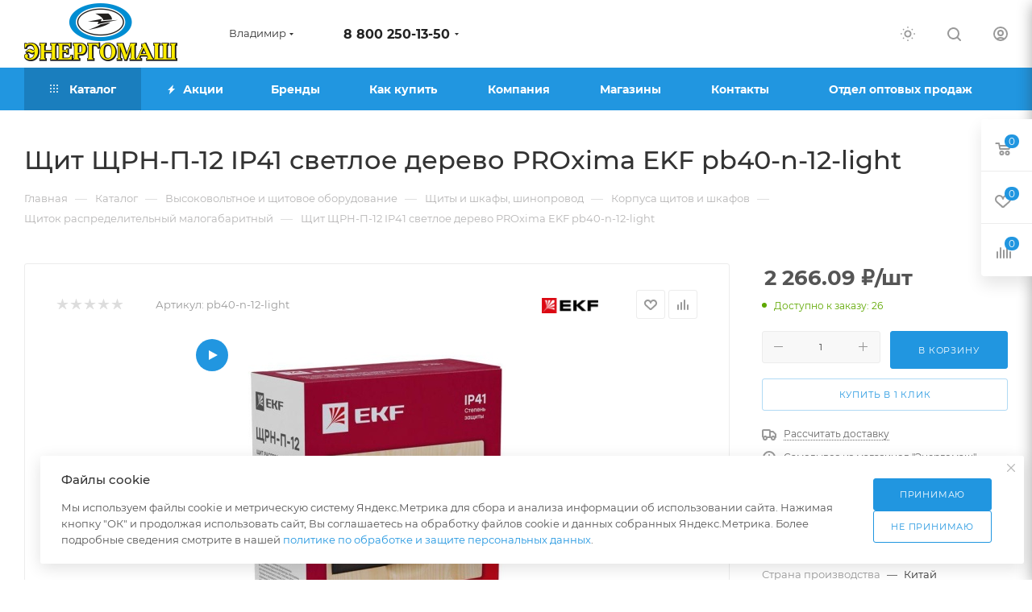

--- FILE ---
content_type: text/html; charset=UTF-8
request_url: https://enmash.ru/catalog/vysokovoltnoe_i_shchitovoe_oborudovanie/shchity_i_shkafy_shinoprovod/korpusa_shchitov_i_shkafov/shchitok_raspredelitelnyy_malogabaritnyy/12499/
body_size: 77454
content:
<!DOCTYPE html>
<html xmlns="http://www.w3.org/1999/xhtml" xml:lang="ru" lang="ru"  >
<head><link rel="canonical" href="https://enmash.ru/catalog/vysokovoltnoe_i_shchitovoe_oborudovanie/shchity_i_shkafy_shinoprovod/korpusa_shchitov_i_shkafov/shchitok_raspredelitelnyy_malogabaritnyy/12499/" />
	<title>Щит ЩРН-П-12 IP41 светлое дерево PROxima EKF pb40-n-12-light</title>
	<meta name="viewport" content="initial-scale=1.0, width=device-width, maximum-scale=1" />
	<meta name="HandheldFriendly" content="true" />
	<meta name="yes" content="yes" />
	<meta name="apple-mobile-web-app-status-bar-style" content="black" />
	<meta name="SKYPE_TOOLBAR" content="SKYPE_TOOLBAR_PARSER_COMPATIBLE" />
	<meta http-equiv="Content-Type" content="text/html; charset=UTF-8" />
<meta name="keywords" content="интернет-магазин, заказать, купить" />
<meta name="description" content="Доступные цены и большой выбор электрики в интернет-магазине электротоваров Энергомаш" />
<link href="/bitrix/css/aspro.max/notice.css?17010846383623" rel="stylesheet"/>
<link href="/bitrix/js/ui/design-tokens/dist/ui.design-tokens.css?171648973126358" rel="stylesheet"/>
<link href="/bitrix/js/ui/fonts/opensans/ui.font.opensans.css?17010846262555" rel="stylesheet"/>
<link href="/bitrix/js/main/popup/dist/main.popup.bundle.css?175068891831694" rel="stylesheet"/>
<link href="/bitrix/templates/aspro_max/components/bitrix/catalog/main/style.css?176292755353868" rel="stylesheet"/>
<link href="/bitrix/components/aspro/props.group.max/templates/.default/style.css?17236626075677" rel="stylesheet"/>
<link href="/bitrix/templates/aspro_max/vendor/css/carousel/swiper/swiper-bundle.min.css?170299772714468" rel="stylesheet"/>
<link href="/bitrix/templates/aspro_max/css/slider.swiper.min.css?17351240084048" rel="stylesheet"/>
<link href="/bitrix/templates/aspro_max/components/bitrix/sale.gift.main.products/main/style.css?1701084621663" rel="stylesheet"/>
<link href="/bitrix/templates/aspro_max/css/main_slider.min.css?174860228628839" rel="stylesheet"/>
<link href="/bitrix/templates/aspro_max/css/blocks/grid-list.min.css?17290639644788" rel="stylesheet"/>
<link href="/bitrix/templates/aspro_max/css/skeleton.css?1744884748810" rel="stylesheet"/>
<link href="/bitrix/templates/aspro_max/css/conditional/ui-card.min.css?1729063964518" rel="stylesheet"/>
<link href="/bitrix/templates/aspro_max/css/video_block.min.css?1729063964374" rel="stylesheet"/>
<link href="/bitrix/components/aspro/sku.list/templates/grouper/style.css?17630221093246" rel="stylesheet"/>
<link href="/bitrix/templates/aspro_max/vendor/css/carousel/owl/owl.carousel.min.css?17010846213351" rel="stylesheet"/>
<link href="/bitrix/templates/aspro_max/vendor/css/carousel/owl/owl.theme.default.min.css?17010846211013" rel="stylesheet"/>
<link href="/bitrix/templates/aspro_max/css/detail-gallery.css?17429664168190" rel="stylesheet"/>
<link href="/bitrix/templates/aspro_max/css/bonus-system.min.css?17010846211535" rel="stylesheet"/>
<link href="/bitrix/templates/aspro_max/css/jquery.fancybox.min.css?170108462113062" rel="stylesheet"/>
<link href="/bitrix/templates/aspro_max/css/animation/animation_ext.css?17010846214934" rel="stylesheet"/>
<link href="/bitrix/templates/aspro_max/components/bitrix/catalog.comments/catalog/style.css?176292755321596" rel="stylesheet"/>
<link href="/bitrix/panel/main/popup.css?170108461922696" rel="stylesheet"/>
<link href="/bitrix/templates/aspro_max/css/drop.css?17010846212736" rel="stylesheet"/>
<link href="/bitrix/components/bitrix/blog/templates/.default/style.css?170108463033777" rel="stylesheet"/>
<link href="/bitrix/components/bitrix/blog/templates/.default/themes/green/style.css?17010846301140" rel="stylesheet"/>
<link href="/bitrix/components/bitrix/rating.vote/templates/standart_text/style.css?17010846302223" rel="stylesheet"/>
<link href="/bitrix/templates/aspro_max/css/fonts/montserrat/css/montserrat.min.css?17010846215716" rel="stylesheet" data-template-style="true"/>
<link href="/bitrix/templates/aspro_max/css/blocks/dark-light-theme.css?17519061402595" rel="stylesheet" data-template-style="true"/>
<link href="/bitrix/templates/aspro_max/css/colored.css?17163643744203" rel="stylesheet" data-template-style="true"/>
<link href="/bitrix/templates/aspro_max/css/lite.bootstrap.css?170108462114370" rel="stylesheet" data-template-style="true"/>
<link href="/bitrix/templates/aspro_max/css/styles.css?1762927553199481" rel="stylesheet" data-template-style="true"/>
<link href="/bitrix/templates/aspro_max/css/blocks/blocks.css?173936773323521" rel="stylesheet" data-template-style="true"/>
<link href="/bitrix/templates/aspro_max/css/blocks/common.blocks/counter-state/counter-state.css?1701084621490" rel="stylesheet" data-template-style="true"/>
<link href="/bitrix/templates/aspro_max/css/menu.css?176292755385282" rel="stylesheet" data-template-style="true"/>
<link href="/bitrix/templates/aspro_max/css/catalog.css?172366260717774" rel="stylesheet" data-template-style="true"/>
<link href="/bitrix/templates/aspro_max/vendor/css/ripple.css?1701084621854" rel="stylesheet" data-template-style="true"/>
<link href="/bitrix/templates/aspro_max/css/stores.css?175922249710312" rel="stylesheet" data-template-style="true"/>
<link href="/bitrix/templates/aspro_max/css/yandex_map.css?17029977277689" rel="stylesheet" data-template-style="true"/>
<link href="/bitrix/templates/aspro_max/css/header_fixed.css?176292755312618" rel="stylesheet" data-template-style="true"/>
<link href="/bitrix/templates/aspro_max/ajax/ajax.css?1701084621326" rel="stylesheet" data-template-style="true"/>
<link href="/bitrix/templates/aspro_max/css/searchtitle.css?170679806011973" rel="stylesheet" data-template-style="true"/>
<link href="/bitrix/templates/aspro_max/css/blocks/line-block.min.css?17010846214730" rel="stylesheet" data-template-style="true"/>
<link href="/bitrix/components/aspro/theme.selector.max/templates/.default/style.css?17629275531129" rel="stylesheet" data-template-style="true"/>
<link href="/bitrix/templates/aspro_max/components/bitrix/menu/top/style.css?1701084620204" rel="stylesheet" data-template-style="true"/>
<link href="/bitrix/templates/aspro_max/css/mega_menu.css?17010846211653" rel="stylesheet" data-template-style="true"/>
<link href="/bitrix/templates/aspro_max/components/bitrix/breadcrumb/main/style.css?17010846212354" rel="stylesheet" data-template-style="true"/>
<link href="/bitrix/templates/aspro_max/css/footer.css?176292755337027" rel="stylesheet" data-template-style="true"/>
<link href="/bitrix/components/aspro/marketing.popup/templates/max/style.css?17236148889099" rel="stylesheet" data-template-style="true"/>
<link href="/bitrix/templates/aspro_max/styles.css?176292755321258" rel="stylesheet" data-template-style="true"/>
<link href="/bitrix/templates/aspro_max/template_styles.css?1762927553473367" rel="stylesheet" data-template-style="true"/>
<link href="/bitrix/templates/aspro_max/css/header.css?176292755331889" rel="stylesheet" data-template-style="true"/>
<link href="/bitrix/templates/aspro_max/css/media.css?1762927553195926" rel="stylesheet" data-template-style="true"/>
<link href="/bitrix/templates/aspro_max/css/h1-medium.css?1701084621464" rel="stylesheet" data-template-style="true"/>
<link href="/bitrix/templates/aspro_max/themes/11/theme.css?174296641854673" rel="stylesheet" data-template-style="true"/>
<link href="/bitrix/templates/aspro_max/css/widths/width-3.css?17010846214051" rel="stylesheet" data-template-style="true"/>
<link href="/bitrix/templates/aspro_max/css/fonts/font-10.css?17010846211097" rel="stylesheet" data-template-style="true"/>
<link href="/bitrix/templates/aspro_max/css/custom.css?17010846211048" rel="stylesheet" data-template-style="true"/>
<script>if(!window.BX)window.BX={};if(!window.BX.message)window.BX.message=function(mess){if(typeof mess==='object'){for(let i in mess) {BX.message[i]=mess[i];} return true;}};</script>
<script>(window.BX||top.BX).message({"JS_CORE_LOADING":"Загрузка...","JS_CORE_NO_DATA":"- Нет данных -","JS_CORE_WINDOW_CLOSE":"Закрыть","JS_CORE_WINDOW_EXPAND":"Развернуть","JS_CORE_WINDOW_NARROW":"Свернуть в окно","JS_CORE_WINDOW_SAVE":"Сохранить","JS_CORE_WINDOW_CANCEL":"Отменить","JS_CORE_WINDOW_CONTINUE":"Продолжить","JS_CORE_H":"ч","JS_CORE_M":"м","JS_CORE_S":"с","JSADM_AI_HIDE_EXTRA":"Скрыть лишние","JSADM_AI_ALL_NOTIF":"Показать все","JSADM_AUTH_REQ":"Требуется авторизация!","JS_CORE_WINDOW_AUTH":"Войти","JS_CORE_IMAGE_FULL":"Полный размер"});</script>
<script src="/bitrix/js/main/core/core.js?1768493777537531"></script>
<script>BX.Runtime.registerExtension({"name":"main.core","namespace":"BX","loaded":true});</script>
<script>BX.setJSList(["\/bitrix\/js\/main\/core\/core_ajax.js","\/bitrix\/js\/main\/core\/core_promise.js","\/bitrix\/js\/main\/polyfill\/promise\/js\/promise.js","\/bitrix\/js\/main\/loadext\/loadext.js","\/bitrix\/js\/main\/loadext\/extension.js","\/bitrix\/js\/main\/polyfill\/promise\/js\/promise.js","\/bitrix\/js\/main\/polyfill\/find\/js\/find.js","\/bitrix\/js\/main\/polyfill\/includes\/js\/includes.js","\/bitrix\/js\/main\/polyfill\/matches\/js\/matches.js","\/bitrix\/js\/ui\/polyfill\/closest\/js\/closest.js","\/bitrix\/js\/main\/polyfill\/fill\/main.polyfill.fill.js","\/bitrix\/js\/main\/polyfill\/find\/js\/find.js","\/bitrix\/js\/main\/polyfill\/matches\/js\/matches.js","\/bitrix\/js\/main\/polyfill\/core\/dist\/polyfill.bundle.js","\/bitrix\/js\/main\/core\/core.js","\/bitrix\/js\/main\/polyfill\/intersectionobserver\/js\/intersectionobserver.js","\/bitrix\/js\/main\/lazyload\/dist\/lazyload.bundle.js","\/bitrix\/js\/main\/polyfill\/core\/dist\/polyfill.bundle.js","\/bitrix\/js\/main\/parambag\/dist\/parambag.bundle.js"]);
</script>
<script>BX.Runtime.registerExtension({"name":"pull.protobuf","namespace":"BX","loaded":true});</script>
<script>BX.Runtime.registerExtension({"name":"rest.client","namespace":"window","loaded":true});</script>
<script>(window.BX||top.BX).message({"pull_server_enabled":"N","pull_config_timestamp":0,"shared_worker_allowed":"Y","pull_guest_mode":"N","pull_guest_user_id":0,"pull_worker_mtime":1744780121});(window.BX||top.BX).message({"PULL_OLD_REVISION":"Для продолжения корректной работы с сайтом необходимо перезагрузить страницу."});</script>
<script>BX.Runtime.registerExtension({"name":"pull.client","namespace":"BX","loaded":true});</script>
<script>BX.Runtime.registerExtension({"name":"pull","namespace":"window","loaded":true});</script>
<script>BX.Runtime.registerExtension({"name":"aspro_logo","namespace":"window","loaded":true});</script>
<script>(window.BX||top.BX).message({"NOTICE_ADDED2CART":"В корзине","NOTICE_CLOSE":"Закрыть","NOTICE_MORE":"и ещё #COUNT# #PRODUCTS#","NOTICE_PRODUCT0":"товаров","NOTICE_PRODUCT1":"товар","NOTICE_PRODUCT2":"товара","NOTICE_ADDED2DELAY":"В отложенных","NOTICE_ADDED2COMPARE":"В сравнении","NOTICE_ERROR":"Ошибка","NOTICE_REQUEST_ERROR":"Ошибка запроса","NOTICE_AUTHORIZED":"Вы успешно авторизовались","NOTICE_ADDED2FAVORITE":"В избранном","NOTICE_ADDED2SUBSCRIBE":"Вы подписались","NOTICE_REMOVED_FROM_COMPARE":"Удалено из сравнения","NOTICE_REMOVED_FROM_FAVORITE":"Удалено из избранного","NOTICE_REMOVED_FROM_SUBSCRIBE":"Удалено из подписки"});</script>
<script>BX.Runtime.registerExtension({"name":"aspro_notice","namespace":"window","loaded":true});</script>
<script>(window.BX||top.BX).message({"CT_BST_SEARCH_BUTTON2":"Найти","SEARCH_IN_SITE_FULL":"По всему сайту","SEARCH_IN_SITE":"Везде","SEARCH_IN_CATALOG_FULL":"По каталогу","SEARCH_IN_CATALOG":"Каталог"});</script>
<script>BX.Runtime.registerExtension({"name":"aspro_searchtitle","namespace":"window","loaded":true});</script>
<script>BX.Runtime.registerExtension({"name":"aspro_set_cookie_on_domains","namespace":"window","loaded":true});</script>
<script>BX.Runtime.registerExtension({"name":"aspro_line_block","namespace":"window","loaded":true});</script>
<script>BX.Runtime.registerExtension({"name":"aspro_mega_menu","namespace":"window","loaded":true});</script>
<script>BX.Runtime.registerExtension({"name":"ui.design-tokens","namespace":"window","loaded":true});</script>
<script>BX.Runtime.registerExtension({"name":"ui.fonts.opensans","namespace":"window","loaded":true});</script>
<script>BX.Runtime.registerExtension({"name":"main.popup","namespace":"BX.Main","loaded":true});</script>
<script>BX.Runtime.registerExtension({"name":"popup","namespace":"window","loaded":true});</script>
<script>BX.Runtime.registerExtension({"name":"aspro_swiper_init","namespace":"window","loaded":true});</script>
<script>BX.Runtime.registerExtension({"name":"aspro_swiper","namespace":"window","loaded":true});</script>
<script>BX.Runtime.registerExtension({"name":"main.pageobject","namespace":"BX","loaded":true});</script>
<script>(window.BX||top.BX).message({"JS_CORE_LOADING":"Загрузка...","JS_CORE_NO_DATA":"- Нет данных -","JS_CORE_WINDOW_CLOSE":"Закрыть","JS_CORE_WINDOW_EXPAND":"Развернуть","JS_CORE_WINDOW_NARROW":"Свернуть в окно","JS_CORE_WINDOW_SAVE":"Сохранить","JS_CORE_WINDOW_CANCEL":"Отменить","JS_CORE_WINDOW_CONTINUE":"Продолжить","JS_CORE_H":"ч","JS_CORE_M":"м","JS_CORE_S":"с","JSADM_AI_HIDE_EXTRA":"Скрыть лишние","JSADM_AI_ALL_NOTIF":"Показать все","JSADM_AUTH_REQ":"Требуется авторизация!","JS_CORE_WINDOW_AUTH":"Войти","JS_CORE_IMAGE_FULL":"Полный размер"});</script>
<script>BX.Runtime.registerExtension({"name":"window","namespace":"window","loaded":true});</script>
<script>BX.Runtime.registerExtension({"name":"aspro_jquery.validate","namespace":"window","loaded":true});</script>
<script>BX.Runtime.registerExtension({"name":"aspro_validate","namespace":"window","loaded":true});</script>
<script>BX.Runtime.registerExtension({"name":"aspro_jquery.uniform","namespace":"window","loaded":true});</script>
<script>(window.BX||top.BX).message({"DROP_FILE":"\u003Cspan\u003EНажмите для загрузки\u003C\/span\u003E или перетащите фото (до #COUNT_FILES# файлов, 0.5 мб на файл)"});</script>
<script>BX.Runtime.registerExtension({"name":"aspro_drop","namespace":"window","loaded":true});</script>
<script type="extension/settings" data-extension="currency.currency-core">{"region":"ru"}</script>
<script>BX.Runtime.registerExtension({"name":"currency.currency-core","namespace":"BX.Currency","loaded":true});</script>
<script>BX.Runtime.registerExtension({"name":"currency","namespace":"window","loaded":true});</script>
<script>BX.Runtime.registerExtension({"name":"aspro_swiper_main_styles","namespace":"window","loaded":true});</script>
<script>BX.Runtime.registerExtension({"name":"aspro_swiper_events","namespace":"window","loaded":true});</script>
<script>BX.Runtime.registerExtension({"name":"aspro_hash_location","namespace":"window","loaded":true});</script>
<script>BX.Runtime.registerExtension({"name":"aspro_tabs_history","namespace":"window","loaded":true});</script>
<script>BX.Runtime.registerExtension({"name":"aspro_countdown","namespace":"window","loaded":true});</script>
<script>BX.Runtime.registerExtension({"name":"aspro_grid-list","namespace":"window","loaded":true});</script>
<script>BX.Runtime.registerExtension({"name":"aspro_video_inline_appear","namespace":"window","loaded":true});</script>
<script>BX.Runtime.registerExtension({"name":"aspro_skeleton","namespace":"window","loaded":true});</script>
<script>BX.Runtime.registerExtension({"name":"aspro_ui-card","namespace":"window","loaded":true});</script>
<script>BX.Runtime.registerExtension({"name":"aspro_video_block","namespace":"window","loaded":true});</script>
<script>BX.Runtime.registerExtension({"name":"aspro_hint","namespace":"window","loaded":true});</script>
<script>BX.Runtime.registerExtension({"name":"aspro_owl_carousel","namespace":"window","loaded":true});</script>
<script>BX.Runtime.registerExtension({"name":"aspro_catalog_element","namespace":"window","loaded":true});</script>
<script>BX.Runtime.registerExtension({"name":"aspro_detail_gallery","namespace":"window","loaded":true});</script>
<script>BX.Runtime.registerExtension({"name":"aspro_bonus_system","namespace":"window","loaded":true});</script>
<script>BX.Runtime.registerExtension({"name":"aspro_fancybox","namespace":"window","loaded":true});</script>
<script>BX.Runtime.registerExtension({"name":"aspro_animation_ext","namespace":"window","loaded":true});</script>
<script>(window.BX||top.BX).message({"LANGUAGE_ID":"ru","FORMAT_DATE":"DD.MM.YYYY","FORMAT_DATETIME":"DD.MM.YYYY HH:MI:SS","COOKIE_PREFIX":"BITRIX_SM","SERVER_TZ_OFFSET":"10800","UTF_MODE":"Y","SITE_ID":"s1","SITE_DIR":"\/","USER_ID":"","SERVER_TIME":1768724586,"USER_TZ_OFFSET":0,"USER_TZ_AUTO":"Y","bitrix_sessid":"1014048d838405fc188f81152f8f8afb"});</script>

<script src="/bitrix/js/pull/protobuf/protobuf.js?1701084626274055"></script>
<script src="/bitrix/js/pull/protobuf/model.js?170108462670928"></script>
<script src="/bitrix/js/rest/client/rest.client.js?170108462317414"></script>
<script src="/bitrix/js/pull/client/pull.client.js?174608368683861"></script>
<script src="/bitrix/js/main/ajax.js?170108462635509"></script>
<script src="/bitrix/js/aspro.max/notice.js?173936773328165"></script>
<script src="/bitrix/js/main/popup/dist/main.popup.bundle.js?1768493777120171"></script>
<script src="/bitrix/js/main/pageobject/dist/pageobject.bundle.js?1754481875999"></script>
<script src="/bitrix/js/main/core/core_window.js?176849377798767"></script>
<script src="/bitrix/js/main/rating.js?170507148816557"></script>
<script src="/bitrix/js/currency/currency-core/dist/currency-core.bundle.js?17175153458800"></script>
<script src="/bitrix/js/currency/core_currency.js?17175153451181"></script>
<script src="/bitrix/js/yandex.metrika/script.js?17135225086603"></script>
<script>
					(function () {
						"use strict";
						var counter = function ()
						{
							var cookie = (function (name) {
								var parts = ("; " + document.cookie).split("; " + name + "=");
								if (parts.length == 2) {
									try {return JSON.parse(decodeURIComponent(parts.pop().split(";").shift()));}
									catch (e) {}
								}
							})("BITRIX_CONVERSION_CONTEXT_s1");
							if (cookie && cookie.EXPIRE >= BX.message("SERVER_TIME"))
								return;
							var request = new XMLHttpRequest();
							request.open("POST", "/bitrix/tools/conversion/ajax_counter.php", true);
							request.setRequestHeader("Content-type", "application/x-www-form-urlencoded");
							request.send(
								"SITE_ID="+encodeURIComponent("s1")+
								"&sessid="+encodeURIComponent(BX.bitrix_sessid())+
								"&HTTP_REFERER="+encodeURIComponent(document.referrer)
							);
						};
						if (window.frameRequestStart === true)
							BX.addCustomEvent("onFrameDataReceived", counter);
						else
							BX.ready(counter);
					})();
				</script>
            <script>
                window.dataLayerName = 'dataLayer';
                var dataLayerName = window.dataLayerName;
            </script>
            <!-- Yandex.Metrika counter -->
            <script>
                (function (m, e, t, r, i, k, a) {
                    m[i] = m[i] || function () {
                        (m[i].a = m[i].a || []).push(arguments)
                    };
                    m[i].l = 1 * new Date();
                    k = e.createElement(t), a = e.getElementsByTagName(t)[0], k.async = 1, k.src = r, a.parentNode.insertBefore(k, a)
                })
                (window, document, "script", "https://mc.yandex.ru/metrika/tag.js", "ym");
                ym("96861092", "init", {
                    clickmap: true,
                    trackLinks: true,
                    accurateTrackBounce: true,
                    webvisor: true,
                    ecommerce: dataLayerName,
                    params: {
                        __ym: {
                            "ymCmsPlugin": {
                                "cms": "1c-bitrix",
                                "cmsVersion": "25.1150",
                                "pluginVersion": "1.0.10",
                                'ymCmsRip': 1300767063                            }
                        }
                    }
                });
                document.addEventListener("DOMContentLoaded", function() {
                                    });
            </script>
            <!-- /Yandex.Metrika counter -->
                        <script>
                window.dataLayerName = 'dataLayer';
                var dataLayerName = window.dataLayerName;
            </script>
            <!-- Yandex.Metrika counter -->
            <script>
                (function (m, e, t, r, i, k, a) {
                    m[i] = m[i] || function () {
                        (m[i].a = m[i].a || []).push(arguments)
                    };
                    m[i].l = 1 * new Date();
                    k = e.createElement(t), a = e.getElementsByTagName(t)[0], k.async = 1, k.src = r, a.parentNode.insertBefore(k, a)
                })
                (window, document, "script", "https://mc.yandex.ru/metrika/tag.js", "ym");
                ym("61572847", "init", {
                    clickmap: true,
                    trackLinks: true,
                    accurateTrackBounce: true,
                    webvisor: true,
                    ecommerce: dataLayerName,
                    params: {
                        __ym: {
                            "ymCmsPlugin": {
                                "cms": "1c-bitrix",
                                "cmsVersion": "25.1150",
                                "pluginVersion": "1.0.10",
                                'ymCmsRip': 1300767063                            }
                        }
                    }
                });
                document.addEventListener("DOMContentLoaded", function() {
                                    });
            </script>
            <!-- /Yandex.Metrika counter -->
                    <script>
            window.counters = ["96861092","61572847"];
        </script>
<script>BX.message({'PORTAL_WIZARD_NAME':'Аспро: Максимум - интернет-магазин','PORTAL_WIZARD_DESC':'Аспро: Максимум - интернет магазин с поддержкой современных технологий: BigData, композитный сайт, фасетный поиск, адаптивная верстка','ASPRO_MAX_MOD_INST_OK':'Поздравляем, модуль «Аспро: Максимум - интернет-магазин» успешно установлен!<br />\nДля установки готового сайта, пожалуйста перейдите <a href=\'/bitrix/admin/wizard_list.php?lang=ru\'>в список мастеров<\/a> <br />и выберите пункт «Установить» в меню мастера aspro:max','ASPRO_MAX_MOD_UNINST_OK':'Удаление модуля успешно завершено','ASPRO_MAX_SCOM_INSTALL_NAME':'Аспро: Максимум - интернет-магазин','ASPRO_MAX_SCOM_INSTALL_DESCRIPTION':'Мастер создания интернет-магазина «Аспро: Максимум - интернет-магазин»','ASPRO_MAX_SCOM_INSTALL_TITLE':'Установка модуля \"Аспро: Максимум\"','ASPRO_MAX_SCOM_UNINSTALL_TITLE':'Удаление модуля \"Аспро: Максимум\"','ASPRO_MAX_SPER_PARTNER':'Аспро','ASPRO_MAX_PARTNER_URI':'http://www.aspro.ru','OPEN_WIZARDS_LIST':'Открыть список мастеров','ASPRO_MAX_INSTALL_SITE':'Установить готовый сайт','PHONE':'Телефон','FAST_VIEW':'Быстрый просмотр','TABLES_SIZE_TITLE':'Подбор размера','SOCIAL':'Социальные сети','DESCRIPTION':'Описание магазина','ITEMS':'Товары','LOGO':'Логотип','REGISTER_INCLUDE_AREA':'Текст о регистрации','AUTH_INCLUDE_AREA':'Текст об авторизации','FRONT_IMG':'Изображение компании','EMPTY_CART':'пуста','CATALOG_VIEW_MORE':'... Показать все','CATALOG_VIEW_LESS':'... Свернуть','JS_REQUIRED':'Заполните это поле','JS_FORMAT':'Неверный формат','JS_FILE_EXT':'Недопустимое расширение файла','JS_PASSWORD_COPY':'Пароли не совпадают','JS_PASSWORD_LENGTH':'Минимум 6 символов','JS_ERROR':'Неверно заполнено поле','JS_FILE_SIZE':'Максимальный размер 5мб','JS_FILE_BUTTON_NAME':'Выберите файл','JS_FILE_DEFAULT':'Прикрепите файл','JS_DATE':'Некорректная дата','JS_DATETIME':'Некорректная дата/время','JS_REQUIRED_LICENSES':'Согласитесь с условиями','JS_REQUIRED_OFFER':'Согласитесь с условиями','LICENSE_PROP':'Согласие на обработку персональных данных','LOGIN_LEN':'Введите минимум {0} символа','FANCY_CLOSE':'Закрыть','FANCY_NEXT':'Следующий','FANCY_PREV':'Предыдущий','TOP_AUTH_REGISTER':'Регистрация','CALLBACK':'Заказать звонок','ASK':'Задать вопрос','REVIEW':'Оставить отзыв','S_CALLBACK':'Заказать звонок','UNTIL_AKC':'До конца акции','TITLE_QUANTITY_BLOCK':'Остаток','TITLE_QUANTITY':'шт','TOTAL_SUMM_ITEM':'Общая стоимость ','SUBSCRIBE_SUCCESS':'Вы успешно подписались','RECAPTCHA_TEXT':'Подтвердите, что вы не робот','JS_RECAPTCHA_ERROR':'Пройдите проверку','COUNTDOWN_SEC':'сек','COUNTDOWN_MIN':'мин','COUNTDOWN_HOUR':'час','COUNTDOWN_DAY0':'дн','COUNTDOWN_DAY1':'дн','COUNTDOWN_DAY2':'дн','COUNTDOWN_WEAK0':'Недель','COUNTDOWN_WEAK1':'Неделя','COUNTDOWN_WEAK2':'Недели','COUNTDOWN_MONTH0':'Месяцев','COUNTDOWN_MONTH1':'Месяц','COUNTDOWN_MONTH2':'Месяца','COUNTDOWN_YEAR0':'Лет','COUNTDOWN_YEAR1':'Год','COUNTDOWN_YEAR2':'Года','COUNTDOWN_COMPACT_SEC':'с','COUNTDOWN_COMPACT_MIN':'м','COUNTDOWN_COMPACT_HOUR':'ч','COUNTDOWN_COMPACT_DAY':'д','COUNTDOWN_COMPACT_WEAK':'н','COUNTDOWN_COMPACT_MONTH':'м','COUNTDOWN_COMPACT_YEAR0':'л','COUNTDOWN_COMPACT_YEAR1':'г','CATALOG_PARTIAL_BASKET_PROPERTIES_ERROR':'Заполнены не все свойства у добавляемого товара','CATALOG_EMPTY_BASKET_PROPERTIES_ERROR':'Выберите свойства товара, добавляемые в корзину в параметрах компонента','CATALOG_ELEMENT_NOT_FOUND':'Элемент не найден','ERROR_ADD2BASKET':'Ошибка добавления товара в корзину','CATALOG_SUCCESSFUL_ADD_TO_BASKET':'Успешное добавление товара в корзину','ERROR_BASKET_TITLE':'Ошибка корзины','ERROR_BASKET_PROP_TITLE':'Выберите свойства, добавляемые в корзину','ERROR_BASKET_BUTTON':'Выбрать','BASKET_TOP':'Корзина в шапке','ERROR_ADD_DELAY_ITEM':'Ошибка отложенной корзины','VIEWED_TITLE':'Ранее вы смотрели','VIEWED_BEFORE':'Ранее вы смотрели','BEST_TITLE':'Лучшие предложения','CT_BST_SEARCH_BUTTON':'Поиск','CT_BST_SEARCH2_BUTTON':'Найти','BASKET_PRINT_BUTTON':'Распечатать','BASKET_CLEAR_ALL_BUTTON':'Очистить','BASKET_QUICK_ORDER_BUTTON':'Быстрый заказ','BASKET_CONTINUE_BUTTON':'Продолжить покупки','BASKET_ORDER_BUTTON':'Оформить заказ','SHARE_BUTTON':'Поделиться','BASKET_CHANGE_TITLE':'Ваш заказ','BASKET_CHANGE_LINK':'Изменить','MORE_INFO_SKU':'Купить','FROM':'от','BEFORE':'до','TITLE_BLOCK_VIEWED_NAME':'Ранее вы смотрели','T_BASKET':'Корзина','FILTER_EXPAND_VALUES':'Показать все','FILTER_HIDE_VALUES':'Свернуть','FULL_ORDER':'Полный заказ','CUSTOM_COLOR_CHOOSE':'Выбрать','CUSTOM_COLOR_CANCEL':'Отмена','S_MOBILE_MENU':'Меню','MAX_T_MENU_BACK':'Назад','MAX_T_MENU_CALLBACK':'Обратная связь','MAX_T_MENU_CONTACTS_TITLE':'Будьте на связи','SEARCH_TITLE':'Поиск','SEARCH_VALUES_EMPTY_TITLE':'Ничего не нашлось','SOCIAL_TITLE':'Оставайтесь на связи','HEADER_SCHEDULE':'Время работы','SEO_TEXT':'SEO описание','COMPANY_IMG':'Картинка компании','COMPANY_TEXT':'Описание компании','CONFIG_SAVE_SUCCESS':'Настройки сохранены','CONFIG_SAVE_FAIL':'Ошибка сохранения настроек','ITEM_ECONOMY':'Экономия','ITEM_ARTICLE':'Артикул: ','JS_FORMAT_ORDER':'имеет неверный формат','JS_BASKET_COUNT_TITLE':'В корзине товаров на SUMM','POPUP_VIDEO':'Видео','POPUP_GIFT_TEXT':'Нашли что-то особенное? Намекните другу о подарке!','ORDER_FIO_LABEL':'Ф.И.О.','ORDER_PHONE_LABEL':'Телефон','ORDER_REGISTER_BUTTON':'Регистрация','PRICES_TYPE':'Варианты цен','FILTER_HELPER_VALUES':' знач.','SHOW_MORE_SCU_MAIN':'Еще #COUNT#','SHOW_MORE_SCU_1':'предложение','SHOW_MORE_SCU_2':'предложения','SHOW_MORE_SCU_3':'предложений','PARENT_ITEM_NOT_FOUND':'Не найден основной товар для услуги в корзине. Обновите страницу и попробуйте снова.','INVALID_NUMBER':'Неверный номер','INVALID_COUNTRY_CODE':'Неверный код страны','TOO_SHORT':'Номер слишком короткий','TOO_LONG':'Номер слишком длинный','FORM_REQUIRED_FIELDS':'обязательные поля'})</script>
<link href="/bitrix/templates/aspro_max/css/critical.css?170108462133" data-skip-moving="true" rel="stylesheet">
<meta name="theme-color" content="#2196e0">
<style>:root{--theme-base-color: #2196e0;--theme-base-opacity-color: #2196e01a;--theme-base-color-hue:203;--theme-base-color-saturation:75%;--theme-base-color-lightness:50%;}</style>
<style>html {--theme-page-width: 1348px;--theme-page-width-padding: 30px}</style>
<script src="/bitrix/templates/aspro_max/js/observer.js" async defer></script>
<link href="/bitrix/templates/aspro_max/css/print.css?170108462123591" data-template-style="true" rel="stylesheet" media="print">
                    <script src="/bitrix/templates/aspro_max/js/app.js?17393677335512"></script>
                    <script data-skip-moving="true" src="/bitrix/js/main/jquery/jquery-3.6.0.min.js"></script>
                    <script data-skip-moving="true" src="/bitrix/templates/aspro_max/js/speed.min.js?=1723662607"></script>
<link rel="shortcut icon" href="/favicon.png" type="image/png" />
<link rel="apple-touch-icon" sizes="180x180" href="/include/apple-touch-icon.png" />
<meta property="og:description" content="Доступные цены и большой выбор электрики в интернет-магазине электротоваров Энергомаш" />
<meta property="og:image" content="https://enmash.ru/upload/iblock/c75/rwhpcepcoufak096g5imei7uog6e0x8d.jpeg" />
<link rel="image_src" href="https://enmash.ru/upload/iblock/c75/rwhpcepcoufak096g5imei7uog6e0x8d.jpeg"  />
<meta property="og:title" content="Щит ЩРН-П-12 IP41 светлое дерево PROxima EKF pb40-n-12-light" />
<meta property="og:type" content="website" />
<meta property="og:url" content="https://enmash.ru/catalog/vysokovoltnoe_i_shchitovoe_oborudovanie/shchity_i_shkafy_shinoprovod/korpusa_shchitov_i_shkafov/shchitok_raspredelitelnyy_malogabaritnyy/12499/" />
<script src="/bitrix/templates/aspro_max/js/fetch/bottom_panel.js?1723662607771" defer=""></script>
<script>window[window.dataLayerName] = window[window.dataLayerName] || [];</script>

<script src="/bitrix/templates/aspro_max/js/lite.bootstrap.js?170108462019575"></script>
<script src="/bitrix/templates/aspro_max/js/jquery.actual.min.js?17010846201251"></script>
<script src="/bitrix/templates/aspro_max/vendor/js/ripple.js?17010846214702"></script>
<script src="/bitrix/templates/aspro_max/js/browser.js?17010846201032"></script>
<script src="/bitrix/templates/aspro_max/vendor/js/sticky-sidebar.js?170108462125989"></script>
<script src="/bitrix/templates/aspro_max/js/jquery.alphanumeric.js?17010846201972"></script>
<script src="/bitrix/templates/aspro_max/js/jquery.cookie.js?17010846203066"></script>
<script src="/bitrix/templates/aspro_max/js/mobile.js?172906396428083"></script>
<script src="/bitrix/templates/aspro_max/js/main.js?1762927553302643"></script>
<script src="/bitrix/templates/aspro_max/js/blocks/blocks.js?17629275537489"></script>
<script src="/bitrix/templates/aspro_max/js/logo.min.js?17010846203490"></script>
<script src="/bitrix/templates/aspro_max/js/autoload/dropdown-product.js?17393677331625"></script>
<script src="/bitrix/templates/aspro_max/js/autoload/item-action.js?173936773320332"></script>
<script src="/bitrix/templates/aspro_max/js/autoload/select_offer_load.js?17010846201192"></script>
<script src="/bitrix/templates/aspro_max/js/jquery.validate.js?170108462039131"></script>
<script src="/bitrix/templates/aspro_max/js/conditional/validation.js?17629275535947"></script>
<script src="/bitrix/templates/aspro_max/js/jquery.uniform.min.js?17010846208308"></script>
<script src="/bitrix/components/arturgolubev/search.title/script.js?17636476559674"></script>
<script src="/bitrix/templates/aspro_max/components/arturgolubev/search.title/mega_menu/script.js?176372368910679"></script>
<script src="/bitrix/templates/aspro_max/js/searchtitle.js?17010846201367"></script>
<script src="/bitrix/components/aspro/theme.selector.max/templates/.default/script.js?17629275537389"></script>
<script src="/bitrix/templates/aspro_max/components/bitrix/menu/top/script.js?170108462036"></script>
<script src="/bitrix/templates/aspro_max/js/mega_menu.js?17351240081064"></script>
<script src="/bitrix/templates/aspro_max/components/bitrix/menu/bottom/script.js?1701084620789"></script>
<script src="/bitrix/templates/aspro_max/components/arturgolubev/search.title/fixed/script.js?176372368910790"></script>
<script src="/bitrix/templates/aspro_max/js/custom.js?1742966416105"></script>
<script src="/bitrix/templates/aspro_max/components/bitrix/catalog/main/script.js?174488474820712"></script>
<script src="/bitrix/templates/aspro_max/components/bitrix/catalog.element/main/script.js?174860228611126"></script>
<script src="/bitrix/templates/aspro_max/components/bitrix/sale.prediction.product.detail/main/script.js?1701084621579"></script>
<script src="/bitrix/templates/aspro_max/components/bitrix/sale.gift.product/main/script.js?170108462149315"></script>
<script src="/bitrix/templates/aspro_max/js/slider.swiper.min.js?17010846201765"></script>
<script src="/bitrix/templates/aspro_max/vendor/js/carousel/swiper/swiper-bundle.min.js?1735124008158093"></script>
<script src="/bitrix/templates/aspro_max/components/bitrix/sale.gift.main.products/main/script.js?17010846214955"></script>
<script src="/bitrix/templates/aspro_max/js/rating_likes.js?170108462010797"></script>
<script src="/bitrix/templates/aspro_max/js/slider.swiper.galleryEvents.min.js?17429664161580"></script>
<script src="/bitrix/templates/aspro_max/js/hash_location.js?1701084620995"></script>
<script src="/bitrix/templates/aspro_max/js/tabs_history.js?17205535202216"></script>
<script src="/bitrix/templates/aspro_max/js/countdown.js?1701084620620"></script>
<script src="/bitrix/templates/aspro_max/js/video_inline_appear.min.js?1729063964408"></script>
<script src="/bitrix/templates/aspro_max/js/hint.js?1720553520856"></script>
<script src="/bitrix/components/aspro/sku.list/templates/grouper/script.js?17630221092631"></script>
<script src="/bitrix/templates/aspro_max/js/jquery.history.js?170108462021571"></script>
<script src="/bitrix/templates/aspro_max/vendor/js/carousel/owl/owl.carousel.min.js?170108462144743"></script>
<script src="/bitrix/templates/aspro_max/js/catalog_element.min.js?1723662607802"></script>
<script src="/bitrix/templates/aspro_max/js/jquery.fancybox.min.js?170108462067390"></script>
<script src="/bitrix/templates/aspro_max/components/aspro/regionality.list.max/popup_regions/script.js?17010846201041"></script>
<script src="/bitrix/templates/aspro_max/js/setCookieOnDomains.js?1701084620582"></script>
<script src="/bitrix/templates/aspro_max/components/bitrix/catalog.comments/catalog/script.js?17010846217715"></script>
<script src="/bitrix/templates/aspro_max/js/drop.js?17010846207233"></script>
<script src="/bitrix/components/aspro/marketing.popup/templates/max/js/jqmInit.js?17582865035708"></script>
<script src="/bitrix/components/aspro/marketing.popup/js/script.js?17236148886256"></script>
		<style>html {--theme-items-gap:32px;--fixed-header:80px;--fixed-tabs:49px;}</style>	</head>
<body class=" site_s1  fill_bg_n catalog-delayed-btn-Y theme-light" id="main" data-site="/">
		
	<div id="panel"></div>
	
				<!--'start_frame_cache_basketitems-component-block'-->												<div id="ajax_basket"></div>
					<!--'end_frame_cache_basketitems-component-block'-->								<div class="cd-modal-bg"></div>
		<script data-skip-moving="true">var solutionName = 'arMaxOptions';</script>
		<script src="/bitrix/templates/aspro_max/js/setTheme.php?site_id=s1&site_dir=/" data-skip-moving="true"></script>
		<script>window.onload=function(){window.basketJSParams = window.basketJSParams || [];window.dataLayer = window.dataLayer || [];}
		BX.message({'MIN_ORDER_PRICE_TEXT':'<b>Минимальная сумма заказа #PRICE#<\/b><br/>Пожалуйста, добавьте еще товаров в корзину','LICENSES_TEXT':'Я согласен на <a href=\"/include/licenses_detail.php\" target=\"_blank\">обработку персональных данных<\/a>','OFFER_TEXT':'Согласен с <a href=\"/include/offer_detail.php\" target=\"_blank\">публичной офертой<\/a>'});
		arAsproOptions.PAGES.FRONT_PAGE = window[solutionName].PAGES.FRONT_PAGE = "";arAsproOptions.PAGES.BASKET_PAGE = window[solutionName].PAGES.BASKET_PAGE = "";arAsproOptions.PAGES.ORDER_PAGE = window[solutionName].PAGES.ORDER_PAGE = "";arAsproOptions.PAGES.PERSONAL_PAGE = window[solutionName].PAGES.PERSONAL_PAGE = "";arAsproOptions.PAGES.CATALOG_PAGE = window[solutionName].PAGES.CATALOG_PAGE = "1";</script>
		<div class="wrapper1  header_bgcolored long_header colored_header catalog_page basket_fly fly2 basket_fill_WHITE side_LEFT block_side_NORMAL catalog_icons_Y banner_auto with_fast_view mheader-v1 header-v1 header-font-lower_Y regions_Y title_position_LEFT footer-v1 front-vindex1 mfixed_Y mfixed_view_always title-v3 lazy_N with_phones compact-catalog normal-catalog-img landing-normal big-banners-mobile-slider bottom-icons-panel-Y compact-breadcrumbs-Y catalog-delayed-btn-Y  ">

<div class="mega_fixed_menu scrollblock">
	<div class="maxwidth-theme">
		<svg class="svg svg-close" width="14" height="14" viewBox="0 0 14 14">
		  <path data-name="Rounded Rectangle 568 copy 16" d="M1009.4,953l5.32,5.315a0.987,0.987,0,0,1,0,1.4,1,1,0,0,1-1.41,0L1008,954.4l-5.32,5.315a0.991,0.991,0,0,1-1.4-1.4L1006.6,953l-5.32-5.315a0.991,0.991,0,0,1,1.4-1.4l5.32,5.315,5.31-5.315a1,1,0,0,1,1.41,0,0.987,0.987,0,0,1,0,1.4Z" transform="translate(-1001 -946)"></path>
		</svg>
		<i class="svg svg-close mask arrow"></i>
		<div class="row">
			<div class="col-md-9">
				<div class="left_menu_block">
					<div class="logo_block flexbox flexbox--row align-items-normal">
						<div class="logo">
							<a href="/"><img src="/upload/CMax/ec5/6rysdf6yeorei4tsfsf37w0y9hwxdx4u.png" alt="Интернет-магазин электротоваров "Энергомаш"" title="Интернет-магазин электротоваров "Энергомаш"" data-src="" /></a>						</div>
						<div class="top-description addr">
							<div>
 <span role="text" class="OrganicTextContentSpan">Вся электрика&nbsp;<br>
	в одном месте</span>
</div>						</div>
					</div>
					<div class="search_block">
						<div class="search_wrap">
							<div class="search-block">
									<div class="search-wrapper">
		<div id="title-search_mega_menu">
			<form action="/catalog/" class="search search--hastype">
				<div class="search-input-div">
					<input class="search-input" id="title-search-input_mega_menu" type="text" name="q" value="" placeholder="Поиск" size="20" maxlength="150" autocomplete="off" />
				</div>
				<div class="search-button-div">
					<button class="btn btn-search" type="submit" name="s" value="Найти"><i class="svg search2  inline " aria-hidden="true"><svg width="17" height="17" ><use xlink:href="/bitrix/templates/aspro_max/images/svg/header_icons_srite.svg?1755026567#search"></use></svg></i></button>
											<div class="dropdown-select searchtype">
							<input type="hidden" name="type" value="catalog" />
							<div class="dropdown-select__title darken font_xs">
								<span>Каталог</span>
								<i class="svg  svg-inline-search-down" aria-hidden="true" ><svg xmlns="http://www.w3.org/2000/svg" width="5" height="3" viewBox="0 0 5 3"><path class="cls-1" d="M250,80h5l-2.5,3Z" transform="translate(-250 -80)"/></svg></i>							</div>
							<div class="dropdown-select__list dropdown-menu-wrapper" role="menu">
								<!--noindex-->
								<div class="dropdown-menu-inner rounded3">
									<div class="dropdown-select__list-item font_xs">
										<span class="dropdown-select__list-link darken" data-type="all">
											<span>По всему сайту</span>
										</span>
									</div>
									<div class="dropdown-select__list-item font_xs">
										<span class="dropdown-select__list-link dropdown-select__list-link--current" data-type="catalog">
											<span>По каталогу</span>
										</span>
									</div>
								</div>
								<!--/noindex-->
							</div>
						</div>
					<span class="close-block inline-search-hide"><span class="svg svg-close close-icons"></span></span>
				</div>
			</form>
		</div>
	</div>
<script>
	var jsControl = new JCTitleSearch3({
		//'WAIT_IMAGE': '/bitrix/themes/.default/images/wait.gif',
		'AJAX_PAGE' : '/catalog/vysokovoltnoe_i_shchitovoe_oborudovanie/shchity_i_shkafy_shinoprovod/korpusa_shchitov_i_shkafov/shchitok_raspredelitelnyy_malogabaritnyy/12499/',
		'CONTAINER_ID': 'title-search_mega_menu',
		'INPUT_ID': 'title-search-input_mega_menu',
		'INPUT_ID_TMP': 'title-search-input_mega_menu',
		'MIN_QUERY_LEN': 2
	});
</script>							</div>
						</div>
					</div>
										<!-- noindex -->

	<div class="burger_menu_wrapper">
		
			<div class="top_link_wrapper">
				<div class="menu-item dropdown catalog wide_menu   active">
					<div class="wrap">
						<a class="dropdown-toggle" href="/catalog/">
							<div class="link-title color-theme-hover">
																	<i class="svg inline  svg-inline-icon_catalog" aria-hidden="true" ><svg xmlns="http://www.w3.org/2000/svg" width="10" height="10" viewBox="0 0 10 10"><path  data-name="Rounded Rectangle 969 copy 7" class="cls-1" d="M644,76a1,1,0,1,1-1,1A1,1,0,0,1,644,76Zm4,0a1,1,0,1,1-1,1A1,1,0,0,1,648,76Zm4,0a1,1,0,1,1-1,1A1,1,0,0,1,652,76Zm-8,4a1,1,0,1,1-1,1A1,1,0,0,1,644,80Zm4,0a1,1,0,1,1-1,1A1,1,0,0,1,648,80Zm4,0a1,1,0,1,1-1,1A1,1,0,0,1,652,80Zm-8,4a1,1,0,1,1-1,1A1,1,0,0,1,644,84Zm4,0a1,1,0,1,1-1,1A1,1,0,0,1,648,84Zm4,0a1,1,0,1,1-1,1A1,1,0,0,1,652,84Z" transform="translate(-643 -76)"/></svg></i>																Каталог							</div>
						</a>
													<span class="tail"></span>
							<div class="burger-dropdown-menu row">
								<div class="menu-wrapper" >
									
																														<div class="col-md-4 dropdown-submenu  has_img">
																						<a href="/catalog/kabelenesushchie_sistemy/" class="color-theme-hover" title="Кабеленесущие системы">
												<span class="name option-font-bold">Кабеленесущие системы</span>
											</a>
																								<div class="burger-dropdown-menu toggle_menu">
																																									<div class="menu-item  dropdown-submenu ">
															<a href="/catalog/kabelenesushchie_sistemy/sistemy_dlya_prokladki_kabelya/" title="Системы для прокладки кабеля">
																<span class="name color-theme-hover">Системы для прокладки кабеля</span>
															</a>
																															<div class="burger-dropdown-menu with_padding">
																																			<div class="menu-item ">
																			<a href="/catalog/kabelenesushchie_sistemy/sistemy_dlya_prokladki_kabelya/kabel_kanaly_nastennye_parapetnye_dlya_montazha_eui_i_aksessuary/" title="Кабель-каналы настенные (парапетные, для монтажа ЭУИ) и аксессуары">
																				<span class="name color-theme-hover">Кабель-каналы настенные (парапетные, для монтажа ЭУИ) и аксессуары</span>
																			</a>
																		</div>
																																			<div class="menu-item ">
																			<a href="/catalog/kabelenesushchie_sistemy/sistemy_dlya_prokladki_kabelya/truby_dlya_prokladki_kabelya/" title="Трубы для прокладки кабеля">
																				<span class="name color-theme-hover">Трубы для прокладки кабеля</span>
																			</a>
																		</div>
																																			<div class="menu-item ">
																			<a href="/catalog/kabelenesushchie_sistemy/sistemy_dlya_prokladki_kabelya/sistemy_montazhnye_nesushchie/" title="Системы монтажные несущие">
																				<span class="name color-theme-hover">Системы монтажные несущие</span>
																			</a>
																		</div>
																																			<div class="menu-item ">
																			<a href="/catalog/kabelenesushchie_sistemy/sistemy_dlya_prokladki_kabelya/kabel_kanaly_montazhnye_i_aksessuary/" title="Кабель-каналы монтажные и аксессуары">
																				<span class="name color-theme-hover">Кабель-каналы монтажные и аксессуары</span>
																			</a>
																		</div>
																																			<div class="menu-item ">
																			<a href="/catalog/kabelenesushchie_sistemy/sistemy_dlya_prokladki_kabelya/aksessuary_dlya_metallicheskikh_lotkov_universalnye/" title="Аксессуары для металлических лотков универсальные">
																				<span class="name color-theme-hover">Аксессуары для металлических лотков универсальные</span>
																			</a>
																		</div>
																																			<div class="menu-item ">
																			<a href="/catalog/kabelenesushchie_sistemy/sistemy_dlya_prokladki_kabelya/rukava_dlya_zashchity_kabelya/" title="Рукава для защиты кабеля">
																				<span class="name color-theme-hover">Рукава для защиты кабеля</span>
																			</a>
																		</div>
																																			<div class="menu-item ">
																			<a href="/catalog/kabelenesushchie_sistemy/sistemy_dlya_prokladki_kabelya/lotok_kabelnyy_listovoy/" title="Лоток кабельный листовой">
																				<span class="name color-theme-hover">Лоток кабельный листовой</span>
																			</a>
																		</div>
																																			<div class="menu-item ">
																			<a href="/catalog/kabelenesushchie_sistemy/sistemy_dlya_prokladki_kabelya/lotok_kabelnyy_provolochnyy/" title="Лоток кабельный проволочный">
																				<span class="name color-theme-hover">Лоток кабельный проволочный</span>
																			</a>
																		</div>
																																			<div class="menu-item ">
																			<a href="/catalog/kabelenesushchie_sistemy/sistemy_dlya_prokladki_kabelya/kabel_kanaly_napolnye_i_aksessuary/" title="Кабель-каналы напольные и аксессуары">
																				<span class="name color-theme-hover">Кабель-каналы напольные и аксессуары</span>
																			</a>
																		</div>
																																			<div class="menu-item ">
																			<a href="/catalog/kabelenesushchie_sistemy/sistemy_dlya_prokladki_kabelya/ukazateli_napryazheniya_i_ustroystva_bezopasnosti/" title="Указатели напряжения и устройства безопасности">
																				<span class="name color-theme-hover">Указатели напряжения и устройства безопасности</span>
																			</a>
																		</div>
																																			<div class="menu-item ">
																			<a href="/catalog/kabelenesushchie_sistemy/sistemy_dlya_prokladki_kabelya/ognestoykie_kabel_kanaly/" title="Огнестойкие кабель-каналы">
																				<span class="name color-theme-hover">Огнестойкие кабель-каналы</span>
																			</a>
																		</div>
																																			<div class="menu-item ">
																			<a href="/catalog/kabelenesushchie_sistemy/sistemy_dlya_prokladki_kabelya/lotok_kabelnyy_lestnichnyy/" title="Лоток кабельный лестничный">
																				<span class="name color-theme-hover">Лоток кабельный лестничный</span>
																			</a>
																		</div>
																																			<div class="menu-item ">
																			<a href="/catalog/kabelenesushchie_sistemy/sistemy_dlya_prokladki_kabelya/kabel_kanaly_perforirovannye_i_aksessuary/" title="Кабель-каналы перфорированные и аксессуары">
																				<span class="name color-theme-hover">Кабель-каналы перфорированные и аксессуары</span>
																			</a>
																		</div>
																																			<div class="menu-item ">
																			<a href="/catalog/kabelenesushchie_sistemy/sistemy_dlya_prokladki_kabelya/kabel_kanaly_plintusnye_i_aksessuary/" title="Кабель-каналы плинтусные и аксессуары">
																				<span class="name color-theme-hover">Кабель-каналы плинтусные и аксессуары</span>
																			</a>
																		</div>
																																	</div>
																													</div>
																																									<div class="menu-item  dropdown-submenu ">
															<a href="/catalog/kabelenesushchie_sistemy/sistemy_napolnykh_i_podpolnykh_kanalov_elektromontazhnykh_kolon/" title="Системы напольных и подпольных каналов, электромонтажных колон">
																<span class="name color-theme-hover">Системы напольных и подпольных каналов, электромонтажных колон</span>
															</a>
																															<div class="burger-dropdown-menu with_padding">
																																			<div class="menu-item ">
																			<a href="/catalog/kabelenesushchie_sistemy/sistemy_napolnykh_i_podpolnykh_kanalov_elektromontazhnykh_kolon/elektromontazhnye_kolonny/" title="Электромонтажные колонны">
																				<span class="name color-theme-hover">Электромонтажные колонны</span>
																			</a>
																		</div>
																																			<div class="menu-item ">
																			<a href="/catalog/kabelenesushchie_sistemy/sistemy_napolnykh_i_podpolnykh_kanalov_elektromontazhnykh_kolon/lyuchki_i_aksessuary/" title="Лючки и аксессуары">
																				<span class="name color-theme-hover">Лючки и аксессуары</span>
																			</a>
																		</div>
																																			<div class="menu-item ">
																			<a href="/catalog/kabelenesushchie_sistemy/sistemy_napolnykh_i_podpolnykh_kanalov_elektromontazhnykh_kolon/kabelnye_kanaly_napolnoy_ustanovki/" title="Кабельные каналы напольной установки">
																				<span class="name color-theme-hover">Кабельные каналы напольной установки</span>
																			</a>
																		</div>
																																	</div>
																													</div>
																									</div>
																					</div>
									
																														<div class="col-md-4 dropdown-submenu active has_img">
																						<a href="/catalog/vysokovoltnoe_i_shchitovoe_oborudovanie/" class="color-theme-hover" title="Высоковольтное и щитовое оборудование">
												<span class="name option-font-bold">Высоковольтное и щитовое оборудование</span>
											</a>
																								<div class="burger-dropdown-menu toggle_menu">
																																									<div class="menu-item  dropdown-submenu active">
															<a href="/catalog/vysokovoltnoe_i_shchitovoe_oborudovanie/shchity_i_shkafy_shinoprovod/" title="Щиты и шкафы, шинопровод">
																<span class="name color-theme-hover">Щиты и шкафы, шинопровод</span>
															</a>
																															<div class="burger-dropdown-menu with_padding">
																																			<div class="menu-item ">
																			<a href="/catalog/vysokovoltnoe_i_shchitovoe_oborudovanie/shchity_i_shkafy_shinoprovod/sistemy_sbornykh_shin/" title="Системы сборных шин">
																				<span class="name color-theme-hover">Системы сборных шин</span>
																			</a>
																		</div>
																																			<div class="menu-item active">
																			<a href="/catalog/vysokovoltnoe_i_shchitovoe_oborudovanie/shchity_i_shkafy_shinoprovod/korpusa_shchitov_i_shkafov/" title="Корпуса щитов и шкафов">
																				<span class="name color-theme-hover">Корпуса щитов и шкафов</span>
																			</a>
																		</div>
																																			<div class="menu-item ">
																			<a href="/catalog/vysokovoltnoe_i_shchitovoe_oborudovanie/shchity_i_shkafy_shinoprovod/aksessuary_i_komplektuyushchie_dlya_shchitov_i_shkafov/" title="Аксессуары и комплектующие для щитов и шкафов">
																				<span class="name color-theme-hover">Аксессуары и комплектующие для щитов и шкафов</span>
																			</a>
																		</div>
																																			<div class="menu-item ">
																			<a href="/catalog/vysokovoltnoe_i_shchitovoe_oborudovanie/shchity_i_shkafy_shinoprovod/shchity_i_paneli_dlya_schetchikov_elektroenergii/" title="Щиты и панели для счетчиков электроэнергии">
																				<span class="name color-theme-hover">Щиты и панели для счетчиков электроэнергии</span>
																			</a>
																		</div>
																																			<div class="menu-item ">
																			<a href="/catalog/vysokovoltnoe_i_shchitovoe_oborudovanie/shchity_i_shkafy_shinoprovod/shkafy_sbornoy_konstruktsii/" title="Шкафы сборной конструкции">
																				<span class="name color-theme-hover">Шкафы сборной конструкции</span>
																			</a>
																		</div>
																																			<div class="menu-item ">
																			<a href="/catalog/vysokovoltnoe_i_shchitovoe_oborudovanie/shchity_i_shkafy_shinoprovod/magistralnaya_klemmnaya_kolodka/" title="Магистральная клеммная колодка">
																				<span class="name color-theme-hover">Магистральная клеммная колодка</span>
																			</a>
																		</div>
																																			<div class="menu-item ">
																			<a href="/catalog/vysokovoltnoe_i_shchitovoe_oborudovanie/shchity_i_shkafy_shinoprovod/komplektnoe_shchitovoe_oborudovanie/" title="Комплектное щитовое оборудование">
																				<span class="name color-theme-hover">Комплектное щитовое оборудование</span>
																			</a>
																		</div>
																																			<div class="menu-item ">
																			<a href="/catalog/vysokovoltnoe_i_shchitovoe_oborudovanie/shchity_i_shkafy_shinoprovod/telekommunikatsionnye_shkafy_i_aksessuary/" title="Телекоммуникационные шкафы и аксессуары">
																				<span class="name color-theme-hover">Телекоммуникационные шкафы и аксессуары</span>
																			</a>
																		</div>
																																			<div class="menu-item ">
																			<a href="/catalog/vysokovoltnoe_i_shchitovoe_oborudovanie/shchity_i_shkafy_shinoprovod/klimaticheskoe_oborudovanie_dlya_shchitov_i_shkafov/" title="Климатическое оборудование для щитов и шкафов">
																				<span class="name color-theme-hover">Климатическое оборудование для щитов и шкафов</span>
																			</a>
																		</div>
																																			<div class="menu-item ">
																			<a href="/catalog/vysokovoltnoe_i_shchitovoe_oborudovanie/shchity_i_shkafy_shinoprovod/shinoprovod/" title="Шинопровод">
																				<span class="name color-theme-hover">Шинопровод</span>
																			</a>
																		</div>
																																	</div>
																													</div>
																																									<div class="menu-item  dropdown-submenu ">
															<a href="/catalog/vysokovoltnoe_i_shchitovoe_oborudovanie/vysokovoltnoe_oborudovanie/" title="Высоковольтное оборудование">
																<span class="name color-theme-hover">Высоковольтное оборудование</span>
															</a>
																															<div class="burger-dropdown-menu with_padding">
																																			<div class="menu-item ">
																			<a href="/catalog/vysokovoltnoe_i_shchitovoe_oborudovanie/vysokovoltnoe_oborudovanie/izolyatory_vysokovoltnye/" title="Изоляторы высоковольтные">
																				<span class="name color-theme-hover">Изоляторы высоковольтные</span>
																			</a>
																		</div>
																																			<div class="menu-item ">
																			<a href="/catalog/vysokovoltnoe_i_shchitovoe_oborudovanie/vysokovoltnoe_oborudovanie/oborudovanie_dlya_lep/" title="Оборудование для ЛЭП">
																				<span class="name color-theme-hover">Оборудование для ЛЭП</span>
																			</a>
																		</div>
																																			<div class="menu-item ">
																			<a href="/catalog/vysokovoltnoe_i_shchitovoe_oborudovanie/vysokovoltnoe_oborudovanie/oborudovanie_vysokovoltnoe_kommutatsionnoe/" title="Оборудование высоковольтное коммутационное">
																				<span class="name color-theme-hover">Оборудование высоковольтное коммутационное</span>
																			</a>
																		</div>
																																	</div>
																													</div>
																									</div>
																					</div>
									
																														<div class="col-md-4 dropdown-submenu  has_img">
																						<a href="/catalog/nizkovoltnoe_i_promyshlennoe_elektrooborudovanie/" class="color-theme-hover" title="Низковольтное и промышленное электрооборудование">
												<span class="name option-font-bold">Низковольтное и промышленное электрооборудование</span>
											</a>
																								<div class="burger-dropdown-menu toggle_menu">
																																									<div class="menu-item  dropdown-submenu ">
															<a href="/catalog/nizkovoltnoe_i_promyshlennoe_elektrooborudovanie/nizkovoltnoe_oborudovanie/" title="Низковольтное оборудование">
																<span class="name color-theme-hover">Низковольтное оборудование</span>
															</a>
																															<div class="burger-dropdown-menu with_padding">
																																			<div class="menu-item ">
																			<a href="/catalog/nizkovoltnoe_i_promyshlennoe_elektrooborudovanie/nizkovoltnoe_oborudovanie/pribory_izmereniya_i_ucheta/" title="Приборы измерения и учета">
																				<span class="name color-theme-hover">Приборы измерения и учета</span>
																			</a>
																		</div>
																																			<div class="menu-item ">
																			<a href="/catalog/nizkovoltnoe_i_promyshlennoe_elektrooborudovanie/nizkovoltnoe_oborudovanie/kontaktory_puskatel_magnitnyy/" title="Контакторы, пускатель магнитный">
																				<span class="name color-theme-hover">Контакторы, пускатель магнитный</span>
																			</a>
																		</div>
																																			<div class="menu-item ">
																			<a href="/catalog/nizkovoltnoe_i_promyshlennoe_elektrooborudovanie/nizkovoltnoe_oborudovanie/vyklyuchatel_avtomaticheskiy_silovoy/" title="Выключатель автоматический силовой">
																				<span class="name color-theme-hover">Выключатель автоматический силовой</span>
																			</a>
																		</div>
																																			<div class="menu-item ">
																			<a href="/catalog/nizkovoltnoe_i_promyshlennoe_elektrooborudovanie/nizkovoltnoe_oborudovanie/predokhraniteli/" title="Предохранители">
																				<span class="name color-theme-hover">Предохранители</span>
																			</a>
																		</div>
																																			<div class="menu-item ">
																			<a href="/catalog/nizkovoltnoe_i_promyshlennoe_elektrooborudovanie/nizkovoltnoe_oborudovanie/vyklyuchatel_avtomaticheskiy_modulnyy/" title="Выключатель автоматический модульный">
																				<span class="name color-theme-hover">Выключатель автоматический модульный</span>
																			</a>
																		</div>
																																			<div class="menu-item ">
																			<a href="/catalog/nizkovoltnoe_i_promyshlennoe_elektrooborudovanie/nizkovoltnoe_oborudovanie/vyklyuchateli_differentsalnye_modulnye/" title="Выключатели дифференцальные модульные">
																				<span class="name color-theme-hover">Выключатели дифференцальные модульные</span>
																			</a>
																		</div>
																																			<div class="menu-item ">
																			<a href="/catalog/nizkovoltnoe_i_promyshlennoe_elektrooborudovanie/nizkovoltnoe_oborudovanie/signalnye_lampy_i_zummery/" title="Сигнальные лампы и зуммеры">
																				<span class="name color-theme-hover">Сигнальные лампы и зуммеры</span>
																			</a>
																		</div>
																																			<div class="menu-item ">
																			<a href="/catalog/nizkovoltnoe_i_promyshlennoe_elektrooborudovanie/nizkovoltnoe_oborudovanie/vyklyuchateli_nagruzki_rubilniki/" title="Выключатели нагрузки (рубильники)">
																				<span class="name color-theme-hover">Выключатели нагрузки (рубильники)</span>
																			</a>
																		</div>
																																			<div class="menu-item ">
																			<a href="/catalog/nizkovoltnoe_i_promyshlennoe_elektrooborudovanie/nizkovoltnoe_oborudovanie/knopki_upravleniya/" title="Кнопки управления">
																				<span class="name color-theme-hover">Кнопки управления</span>
																			</a>
																		</div>
																																			<div class="menu-item ">
																			<a href="/catalog/nizkovoltnoe_i_promyshlennoe_elektrooborudovanie/nizkovoltnoe_oborudovanie/istochniki_pitaniya_transformatory/" title="Источники питания, трансформаторы">
																				<span class="name color-theme-hover">Источники питания, трансформаторы</span>
																			</a>
																		</div>
																																			<div class="menu-item ">
																			<a href="/catalog/nizkovoltnoe_i_promyshlennoe_elektrooborudovanie/nizkovoltnoe_oborudovanie/pereklyuchateli/" title="Переключатели">
																				<span class="name color-theme-hover">Переключатели</span>
																			</a>
																		</div>
																																			<div class="menu-item ">
																			<a href="/catalog/nizkovoltnoe_i_promyshlennoe_elektrooborudovanie/nizkovoltnoe_oborudovanie/dopolnitelnye_ustroystva_modulnoy_sistemy/" title="Дополнительные устройства модульной системы">
																				<span class="name color-theme-hover">Дополнительные устройства модульной системы</span>
																			</a>
																		</div>
																																			<div class="menu-item ">
																			<a href="/catalog/nizkovoltnoe_i_promyshlennoe_elektrooborudovanie/nizkovoltnoe_oborudovanie/posty_upravleniya_i_dzhoystiki/" title="Посты управления и джойстики">
																				<span class="name color-theme-hover">Посты управления и джойстики</span>
																			</a>
																		</div>
																																			<div class="menu-item ">
																			<a href="/catalog/nizkovoltnoe_i_promyshlennoe_elektrooborudovanie/nizkovoltnoe_oborudovanie/nizkovoltnye_ustroystva_razlichnogo_naznacheniya_i_aksessuary/" title="Низковольтные устройства различного назначения и аксессуары">
																				<span class="name color-theme-hover">Низковольтные устройства различного назначения и аксессуары</span>
																			</a>
																		</div>
																																			<div class="menu-item ">
																			<a href="/catalog/nizkovoltnoe_i_promyshlennoe_elektrooborudovanie/nizkovoltnoe_oborudovanie/preobrazovateli_chastoty_ustroystva_plavnogo_puska/" title="Преобразователи частоты, устройства плавного пуска">
																				<span class="name color-theme-hover">Преобразователи частоты, устройства плавного пуска</span>
																			</a>
																		</div>
																																	</div>
																													</div>
																																									<div class="menu-item  dropdown-submenu ">
															<a href="/catalog/nizkovoltnoe_i_promyshlennoe_elektrooborudovanie/datchiki_sensory/" title="Датчики/сенсоры">
																<span class="name color-theme-hover">Датчики/сенсоры</span>
															</a>
																															<div class="burger-dropdown-menu with_padding">
																																			<div class="menu-item ">
																			<a href="/catalog/nizkovoltnoe_i_promyshlennoe_elektrooborudovanie/datchiki_sensory/pozitsionnye_datchiki/" title="Позиционные датчики">
																				<span class="name color-theme-hover">Позиционные датчики</span>
																			</a>
																		</div>
																																			<div class="menu-item ">
																			<a href="/catalog/nizkovoltnoe_i_promyshlennoe_elektrooborudovanie/datchiki_sensory/beskontaktnye_datchiki/" title="Бесконтактные датчики">
																				<span class="name color-theme-hover">Бесконтактные датчики</span>
																			</a>
																		</div>
																																			<div class="menu-item ">
																			<a href="/catalog/nizkovoltnoe_i_promyshlennoe_elektrooborudovanie/datchiki_sensory/datchiki_fizicheskikh_velichin_/" title="Датчики физических величин ">
																				<span class="name color-theme-hover">Датчики физических величин </span>
																			</a>
																		</div>
																																	</div>
																													</div>
																																									<div class="menu-item  dropdown-submenu ">
															<a href="/catalog/nizkovoltnoe_i_promyshlennoe_elektrooborudovanie/rele/" title="Реле">
																<span class="name color-theme-hover">Реле</span>
															</a>
																															<div class="burger-dropdown-menu with_padding">
																																			<div class="menu-item ">
																			<a href="/catalog/nizkovoltnoe_i_promyshlennoe_elektrooborudovanie/rele/ispolnitelnye_rele/" title="Исполнительные реле">
																				<span class="name color-theme-hover">Исполнительные реле</span>
																			</a>
																		</div>
																																			<div class="menu-item ">
																			<a href="/catalog/nizkovoltnoe_i_promyshlennoe_elektrooborudovanie/rele/rele_kontrolya/" title="Реле контроля">
																				<span class="name color-theme-hover">Реле контроля</span>
																			</a>
																		</div>
																																			<div class="menu-item ">
																			<a href="/catalog/nizkovoltnoe_i_promyshlennoe_elektrooborudovanie/rele/rele_vremeni_taymery/" title="Реле времени, таймеры">
																				<span class="name color-theme-hover">Реле времени, таймеры</span>
																			</a>
																		</div>
																																			<div class="menu-item ">
																			<a href="/catalog/nizkovoltnoe_i_promyshlennoe_elektrooborudovanie/rele/izmeritelnye_rele/" title="Измерительные реле">
																				<span class="name color-theme-hover">Измерительные реле</span>
																			</a>
																		</div>
																																			<div class="menu-item ">
																			<a href="/catalog/nizkovoltnoe_i_promyshlennoe_elektrooborudovanie/rele/rele_bezopasnosti_ustroystvo_dlya_kontrolya_bezopasnosti_tsepey/" title="Реле безопасности (устройство для контроля безопасности цепей)">
																				<span class="name color-theme-hover">Реле безопасности (устройство для контроля безопасности цепей)</span>
																			</a>
																		</div>
																																	</div>
																													</div>
																																									<div class="menu-item  dropdown-submenu ">
															<a href="/catalog/nizkovoltnoe_i_promyshlennoe_elektrooborudovanie/promyshlennye_kontrollery_i_avtomatizatsiya_proizvodstva/" title="Промышленные контроллеры и автоматизация производства">
																<span class="name color-theme-hover">Промышленные контроллеры и автоматизация производства</span>
															</a>
																															<div class="burger-dropdown-menu with_padding">
																																			<div class="menu-item ">
																			<a href="/catalog/nizkovoltnoe_i_promyshlennoe_elektrooborudovanie/promyshlennye_kontrollery_i_avtomatizatsiya_proizvodstva/logicheskie_kontrollery_i_aksessuary/" title="Логические контроллеры и аксессуары">
																				<span class="name color-theme-hover">Логические контроллеры и аксессуары</span>
																			</a>
																		</div>
																																			<div class="menu-item ">
																			<a href="/catalog/nizkovoltnoe_i_promyshlennoe_elektrooborudovanie/promyshlennye_kontrollery_i_avtomatizatsiya_proizvodstva/promyshlennaya_set/" title="Промышленная сеть">
																				<span class="name color-theme-hover">Промышленная сеть</span>
																			</a>
																		</div>
																																			<div class="menu-item ">
																			<a href="/catalog/nizkovoltnoe_i_promyshlennoe_elektrooborudovanie/promyshlennye_kontrollery_i_avtomatizatsiya_proizvodstva/sredstva_cheloveko_mashinnogo_interfeysa/" title="Средства человеко-машинного интерфейса">
																				<span class="name color-theme-hover">Средства человеко-машинного интерфейса</span>
																			</a>
																		</div>
																																	</div>
																													</div>
																									</div>
																					</div>
									
																														<div class="col-md-4 dropdown-submenu  has_img">
																						<a href="/catalog/instrumenty_tekhnika/" class="color-theme-hover" title="Инструменты, техника">
												<span class="name option-font-bold">Инструменты, техника</span>
											</a>
																								<div class="burger-dropdown-menu toggle_menu">
																																									<div class="menu-item  dropdown-submenu ">
															<a href="/catalog/instrumenty_tekhnika/instrument_izmeritelnye_pribory_i_sredstva_zashchity/" title="Инструмент, измерительные приборы и средства защиты">
																<span class="name color-theme-hover">Инструмент, измерительные приборы и средства защиты</span>
															</a>
																															<div class="burger-dropdown-menu with_padding">
																																			<div class="menu-item ">
																			<a href="/catalog/instrumenty_tekhnika/instrument_izmeritelnye_pribory_i_sredstva_zashchity/oborudovanie_dlya_protyazhki_kabelya/" title="Оборудование для протяжки кабеля">
																				<span class="name color-theme-hover">Оборудование для протяжки кабеля</span>
																			</a>
																		</div>
																																			<div class="menu-item ">
																			<a href="/catalog/instrumenty_tekhnika/instrument_izmeritelnye_pribory_i_sredstva_zashchity/instrumenty_dlya_opressovki_rezki_snyatiya_izolyatsii/" title="Инструменты для опрессовки, резки, снятия изоляции">
																				<span class="name color-theme-hover">Инструменты для опрессовки, резки, снятия изоляции</span>
																			</a>
																		</div>
																																			<div class="menu-item ">
																			<a href="/catalog/instrumenty_tekhnika/instrument_izmeritelnye_pribory_i_sredstva_zashchity/ukazateli_napryazheniya_i_ustroystva_bezopasnosti1/" title="Указатели напряжения и устройства безопасности">
																				<span class="name color-theme-hover">Указатели напряжения и устройства безопасности</span>
																			</a>
																		</div>
																																			<div class="menu-item ">
																			<a href="/catalog/instrumenty_tekhnika/instrument_izmeritelnye_pribory_i_sredstva_zashchity/rabochaya_odezhda_sredstva_zashchity/" title="Рабочая одежда, средства защиты">
																				<span class="name color-theme-hover">Рабочая одежда, средства защиты</span>
																			</a>
																		</div>
																																			<div class="menu-item ">
																			<a href="/catalog/instrumenty_tekhnika/instrument_izmeritelnye_pribory_i_sredstva_zashchity/predokhraniteli1/" title="Предохранители">
																				<span class="name color-theme-hover">Предохранители</span>
																			</a>
																		</div>
																																			<div class="menu-item ">
																			<a href="/catalog/instrumenty_tekhnika/instrument_izmeritelnye_pribory_i_sredstva_zashchity/elektroizmeritelnye_pribory/" title="Электроизмерительные приборы">
																				<span class="name color-theme-hover">Электроизмерительные приборы</span>
																			</a>
																		</div>
																																	</div>
																													</div>
																																									<div class="menu-item  dropdown-submenu ">
															<a href="/catalog/instrumenty_tekhnika/bytovaya_tekhnika_i_elektronika/" title="Бытовая техника и электроника">
																<span class="name color-theme-hover">Бытовая техника и электроника</span>
															</a>
																															<div class="burger-dropdown-menu with_padding">
																																			<div class="menu-item ">
																			<a href="/catalog/instrumenty_tekhnika/bytovaya_tekhnika_i_elektronika/bytovaya_tekhnika_melkaya/" title="Бытовая техника мелкая">
																				<span class="name color-theme-hover">Бытовая техника мелкая</span>
																			</a>
																		</div>
																																			<div class="menu-item ">
																			<a href="/catalog/instrumenty_tekhnika/bytovaya_tekhnika_i_elektronika/bytovaya_elektronika/" title="Бытовая электроника">
																				<span class="name color-theme-hover">Бытовая электроника</span>
																			</a>
																		</div>
																																	</div>
																													</div>
																																									<div class="menu-item  dropdown-submenu ">
															<a href="/catalog/instrumenty_tekhnika/instrument_ruchnoy_sredstva_dlya_montazha/" title="Инструмент ручной, средства для монтажа">
																<span class="name color-theme-hover">Инструмент ручной, средства для монтажа</span>
															</a>
																															<div class="burger-dropdown-menu with_padding">
																																			<div class="menu-item ">
																			<a href="/catalog/instrumenty_tekhnika/instrument_ruchnoy_sredstva_dlya_montazha/sharnirno_gubtsevyy_instrument/" title="Шарнирно-губцевый инструмент">
																				<span class="name color-theme-hover">Шарнирно-губцевый инструмент</span>
																			</a>
																		</div>
																																			<div class="menu-item ">
																			<a href="/catalog/instrumenty_tekhnika/instrument_ruchnoy_sredstva_dlya_montazha/prisposobleniya_dlya_prokladki_kabelya/" title="Приспособления для прокладки кабеля">
																				<span class="name color-theme-hover">Приспособления для прокладки кабеля</span>
																			</a>
																		</div>
																																			<div class="menu-item ">
																			<a href="/catalog/instrumenty_tekhnika/instrument_ruchnoy_sredstva_dlya_montazha/stolyarno_slesarnyy_instrument/" title="Столярно-слесарный инструмент">
																				<span class="name color-theme-hover">Столярно-слесарный инструмент</span>
																			</a>
																		</div>
																																			<div class="menu-item ">
																			<a href="/catalog/instrumenty_tekhnika/instrument_ruchnoy_sredstva_dlya_montazha/dlya_shtukaturno_otdelochnykh_rabot/" title="Для штукатурно-отделочных работ">
																				<span class="name color-theme-hover">Для штукатурно-отделочных работ</span>
																			</a>
																		</div>
																																			<div class="menu-item ">
																			<a href="/catalog/instrumenty_tekhnika/instrument_ruchnoy_sredstva_dlya_montazha/sistema_khraneniya_instrumenta/" title="Система хранения инструмента">
																				<span class="name color-theme-hover">Система хранения инструмента</span>
																			</a>
																		</div>
																																			<div class="menu-item ">
																			<a href="/catalog/instrumenty_tekhnika/instrument_ruchnoy_sredstva_dlya_montazha/nabor_ruchnykh_instrumentov/" title="Набор ручных инструментов">
																				<span class="name color-theme-hover">Набор ручных инструментов</span>
																			</a>
																		</div>
																																			<div class="menu-item ">
																			<a href="/catalog/instrumenty_tekhnika/instrument_ruchnoy_sredstva_dlya_montazha/klyuchi/" title="Ключи">
																				<span class="name color-theme-hover">Ключи</span>
																			</a>
																		</div>
																																			<div class="menu-item ">
																			<a href="/catalog/instrumenty_tekhnika/instrument_ruchnoy_sredstva_dlya_montazha/udarno_rychazhnyy_instrument/" title="Ударно-рычажный инструмент">
																				<span class="name color-theme-hover">Ударно-рычажный инструмент</span>
																			</a>
																		</div>
																																			<div class="menu-item ">
																			<a href="/catalog/instrumenty_tekhnika/instrument_ruchnoy_sredstva_dlya_montazha/otvertki/" title="Отвертки">
																				<span class="name color-theme-hover">Отвертки</span>
																			</a>
																		</div>
																																			<div class="menu-item ">
																			<a href="/catalog/instrumenty_tekhnika/instrument_ruchnoy_sredstva_dlya_montazha/raskhodnye_materialy/" title="Расходные материалы">
																				<span class="name color-theme-hover">Расходные материалы</span>
																			</a>
																		</div>
																																			<div class="menu-item ">
																			<a href="/catalog/instrumenty_tekhnika/instrument_ruchnoy_sredstva_dlya_montazha/izmeritelnye_instrumenty/" title="Измерительные инструменты">
																				<span class="name color-theme-hover">Измерительные инструменты</span>
																			</a>
																		</div>
																																			<div class="menu-item ">
																			<a href="/catalog/instrumenty_tekhnika/instrument_ruchnoy_sredstva_dlya_montazha/sadovyy_instrument_i_inventar/" title="Садовый инструмент и инвентарь">
																				<span class="name color-theme-hover">Садовый инструмент и инвентарь</span>
																			</a>
																		</div>
																																			<div class="menu-item ">
																			<a href="/catalog/instrumenty_tekhnika/instrument_ruchnoy_sredstva_dlya_montazha/bity_adaptery_i_perekhodniki/" title="Биты, адаптеры и переходники">
																				<span class="name color-theme-hover">Биты, адаптеры и переходники</span>
																			</a>
																		</div>
																																			<div class="menu-item ">
																			<a href="/catalog/instrumenty_tekhnika/instrument_ruchnoy_sredstva_dlya_montazha/lestnitsy_stremyanki_podemnye_mekhanizmy/" title="Лестницы, стремянки, подъемные механизмы">
																				<span class="name color-theme-hover">Лестницы, стремянки, подъемные механизмы</span>
																			</a>
																		</div>
																																	</div>
																													</div>
																																									<div class="menu-item  dropdown-submenu ">
															<a href="/catalog/instrumenty_tekhnika/oborudovanie_payalnoe_i_svarochnoe/" title="Оборудование паяльное и сварочное">
																<span class="name color-theme-hover">Оборудование паяльное и сварочное</span>
															</a>
																															<div class="burger-dropdown-menu with_padding">
																																			<div class="menu-item ">
																			<a href="/catalog/instrumenty_tekhnika/oborudovanie_payalnoe_i_svarochnoe/oborudovanie_payalnoe/" title="Оборудование паяльное">
																				<span class="name color-theme-hover">Оборудование паяльное</span>
																			</a>
																		</div>
																																			<div class="menu-item ">
																			<a href="/catalog/instrumenty_tekhnika/oborudovanie_payalnoe_i_svarochnoe/elektrosvarochnoe_oborudovanie/" title="Электросварочное оборудование">
																				<span class="name color-theme-hover">Электросварочное оборудование</span>
																			</a>
																		</div>
																																			<div class="menu-item ">
																			<a href="/catalog/instrumenty_tekhnika/oborudovanie_payalnoe_i_svarochnoe/gazosvarochnoe_oborudovanie/" title="Газосварочное оборудование">
																				<span class="name color-theme-hover">Газосварочное оборудование</span>
																			</a>
																		</div>
																																	</div>
																													</div>
																																									<div class="menu-item  dropdown-submenu ">
															<a href="/catalog/instrumenty_tekhnika/elektroinstrumenty_i_aksessuary_dlya_nikh/" title="Электроинструменты и аксессуары для них">
																<span class="name color-theme-hover">Электроинструменты и аксессуары для них</span>
															</a>
																															<div class="burger-dropdown-menu with_padding">
																																			<div class="menu-item ">
																			<a href="/catalog/instrumenty_tekhnika/elektroinstrumenty_i_aksessuary_dlya_nikh/elektroinstrumenty/" title="Электроинструменты">
																				<span class="name color-theme-hover">Электроинструменты</span>
																			</a>
																		</div>
																																			<div class="menu-item ">
																			<a href="/catalog/instrumenty_tekhnika/elektroinstrumenty_i_aksessuary_dlya_nikh/aksessuary/" title="Аксессуары">
																				<span class="name color-theme-hover">Аксессуары</span>
																			</a>
																		</div>
																																	</div>
																													</div>
																									</div>
																					</div>
									
																														<div class="col-md-4 dropdown-submenu  has_img">
																						<a href="/catalog/kabeli_provoda_i_aksessuary/" class="color-theme-hover" title="Кабели, провода и аксессуары">
												<span class="name option-font-bold">Кабели, провода и аксессуары</span>
											</a>
																								<div class="burger-dropdown-menu toggle_menu">
																																									<div class="menu-item  dropdown-submenu ">
															<a href="/catalog/kabeli_provoda_i_aksessuary/sistemy_vvoda_i_krepleniya_dlya_kabelya/" title="Системы ввода и крепления для кабеля">
																<span class="name color-theme-hover">Системы ввода и крепления для кабеля</span>
															</a>
																															<div class="burger-dropdown-menu with_padding">
																																			<div class="menu-item ">
																			<a href="/catalog/kabeli_provoda_i_aksessuary/sistemy_vvoda_i_krepleniya_dlya_kabelya/vvody_kabelnye_i_aksessuary/" title="Вводы кабельные и аксессуары">
																				<span class="name color-theme-hover">Вводы кабельные и аксессуары</span>
																			</a>
																		</div>
																																			<div class="menu-item ">
																			<a href="/catalog/kabeli_provoda_i_aksessuary/sistemy_vvoda_i_krepleniya_dlya_kabelya/izdeliya_krepezhnye_dlya_kabelya/" title="Изделия крепежные для кабеля">
																				<span class="name color-theme-hover">Изделия крепежные для кабеля</span>
																			</a>
																		</div>
																																	</div>
																													</div>
																																									<div class="menu-item  dropdown-submenu ">
															<a href="/catalog/kabeli_provoda_i_aksessuary/kabeli_i_provoda/" title="Кабели и провода">
																<span class="name color-theme-hover">Кабели и провода</span>
															</a>
																															<div class="burger-dropdown-menu with_padding">
																																			<div class="menu-item ">
																			<a href="/catalog/kabeli_provoda_i_aksessuary/kabeli_i_provoda/kabeli_i_provoda_silovye_dlya_statsionarnoy_prokladki/" title="Кабели и провода силовые для стационарной прокладки">
																				<span class="name color-theme-hover">Кабели и провода силовые для стационарной прокладки</span>
																			</a>
																		</div>
																																			<div class="menu-item ">
																			<a href="/catalog/kabeli_provoda_i_aksessuary/kabeli_i_provoda/kabeli_i_provoda_svyazi/" title="Кабели и провода связи">
																				<span class="name color-theme-hover">Кабели и провода связи</span>
																			</a>
																		</div>
																																			<div class="menu-item ">
																			<a href="/catalog/kabeli_provoda_i_aksessuary/kabeli_i_provoda/provoda_i_shnury_razlichnogo_naznacheniya/" title="Провода и шнуры различного назначения">
																				<span class="name color-theme-hover">Провода и шнуры различного назначения</span>
																			</a>
																		</div>
																																			<div class="menu-item ">
																			<a href="/catalog/kabeli_provoda_i_aksessuary/kabeli_i_provoda/kabeli_i_provoda_dlya_nestatsionarnoy_prokladki/" title="Кабели и провода для нестационарной прокладки">
																				<span class="name color-theme-hover">Кабели и провода для нестационарной прокладки</span>
																			</a>
																		</div>
																																			<div class="menu-item ">
																			<a href="/catalog/kabeli_provoda_i_aksessuary/kabeli_i_provoda/kabeli_kontrolnye/" title="Кабели контрольные">
																				<span class="name color-theme-hover">Кабели контрольные</span>
																			</a>
																		</div>
																																			<div class="menu-item ">
																			<a href="/catalog/kabeli_provoda_i_aksessuary/kabeli_i_provoda/kabeli_spetsialnogo_naznacheniya/" title="Кабели специального назначения">
																				<span class="name color-theme-hover">Кабели специального назначения</span>
																			</a>
																		</div>
																																	</div>
																													</div>
																									</div>
																					</div>
									
																														<div class="col-md-4 dropdown-submenu  has_img">
																						<a href="/catalog/izdeliya_dlya_elektromontazha/" class="color-theme-hover" title="Изделия для электромонтажа">
												<span class="name option-font-bold">Изделия для электромонтажа</span>
											</a>
																								<div class="burger-dropdown-menu toggle_menu">
																																									<div class="menu-item  dropdown-submenu ">
															<a href="/catalog/izdeliya_dlya_elektromontazha/izdeliya_krepezhnye_metizy/" title="Изделия крепежные, метизы">
																<span class="name color-theme-hover">Изделия крепежные, метизы</span>
															</a>
																															<div class="burger-dropdown-menu with_padding">
																																			<div class="menu-item ">
																			<a href="/catalog/izdeliya_dlya_elektromontazha/izdeliya_krepezhnye_metizy/gayki_shayby/" title="Гайки, шайбы">
																				<span class="name color-theme-hover">Гайки, шайбы</span>
																			</a>
																		</div>
																																			<div class="menu-item ">
																			<a href="/catalog/izdeliya_dlya_elektromontazha/izdeliya_krepezhnye_metizy/bolty_vinty/" title="Болты, винты">
																				<span class="name color-theme-hover">Болты, винты</span>
																			</a>
																		</div>
																																			<div class="menu-item ">
																			<a href="/catalog/izdeliya_dlya_elektromontazha/izdeliya_krepezhnye_metizy/ankernyy_krepezh/" title="Анкерный крепеж">
																				<span class="name color-theme-hover">Анкерный крепеж</span>
																			</a>
																		</div>
																																			<div class="menu-item ">
																			<a href="/catalog/izdeliya_dlya_elektromontazha/izdeliya_krepezhnye_metizy/vtulki_rezbovye_shpilki/" title="Втулки, резьбовые шпильки">
																				<span class="name color-theme-hover">Втулки, резьбовые шпильки</span>
																			</a>
																		</div>
																																			<div class="menu-item ">
																			<a href="/catalog/izdeliya_dlya_elektromontazha/izdeliya_krepezhnye_metizy/takelazh/" title="Такелаж">
																				<span class="name color-theme-hover">Такелаж</span>
																			</a>
																		</div>
																																			<div class="menu-item ">
																			<a href="/catalog/izdeliya_dlya_elektromontazha/izdeliya_krepezhnye_metizy/dyubeli_shurupy_samorezy/" title="Дюбели, Шурупы, саморезы">
																				<span class="name color-theme-hover">Дюбели, Шурупы, саморезы</span>
																			</a>
																		</div>
																																			<div class="menu-item ">
																			<a href="/catalog/izdeliya_dlya_elektromontazha/izdeliya_krepezhnye_metizy/stroitelnye_smesi_germetik_kley_rastvoritel/" title="Строительные смеси, герметик, клей, растворитель">
																				<span class="name color-theme-hover">Строительные смеси, герметик, клей, растворитель</span>
																			</a>
																		</div>
																																			<div class="menu-item ">
																			<a href="/catalog/izdeliya_dlya_elektromontazha/izdeliya_krepezhnye_metizy/gvozdi/" title="Гвозди">
																				<span class="name color-theme-hover">Гвозди</span>
																			</a>
																		</div>
																																			<div class="menu-item ">
																			<a href="/catalog/izdeliya_dlya_elektromontazha/izdeliya_krepezhnye_metizy/zaklepki/" title="Заклепки">
																				<span class="name color-theme-hover">Заклепки</span>
																			</a>
																		</div>
																																	</div>
																													</div>
																																									<div class="menu-item  dropdown-submenu ">
															<a href="/catalog/izdeliya_dlya_elektromontazha/korobki_klemmy_i_soputstvuyushchie_tovary/" title="Коробки, клеммы и сопутствующие товары">
																<span class="name color-theme-hover">Коробки, клеммы и сопутствующие товары</span>
															</a>
																															<div class="burger-dropdown-menu with_padding">
																																			<div class="menu-item ">
																			<a href="/catalog/izdeliya_dlya_elektromontazha/korobki_klemmy_i_soputstvuyushchie_tovary/korobki_raspredelitelnye_ustanovochnye_i_aksessuary/" title="Коробки распределительные/ установочные и аксессуары">
																				<span class="name color-theme-hover">Коробки распределительные/ установочные и аксессуары</span>
																			</a>
																		</div>
																																			<div class="menu-item ">
																			<a href="/catalog/izdeliya_dlya_elektromontazha/korobki_klemmy_i_soputstvuyushchie_tovary/klemmnye_zazhimy/" title="Клеммные зажимы">
																				<span class="name color-theme-hover">Клеммные зажимы</span>
																			</a>
																		</div>
																																			<div class="menu-item ">
																			<a href="/catalog/izdeliya_dlya_elektromontazha/korobki_klemmy_i_soputstvuyushchie_tovary/sistemy_sbornykh_shin1/" title="Системы сборных шин">
																				<span class="name color-theme-hover">Системы сборных шин</span>
																			</a>
																		</div>
																																	</div>
																													</div>
																																									<div class="menu-item  dropdown-submenu ">
															<a href="/catalog/izdeliya_dlya_elektromontazha/armatura_kabelnaya_izolyatsionnye_materialy/" title="Арматура кабельная/Изоляционные материалы">
																<span class="name color-theme-hover">Арматура кабельная/Изоляционные материалы</span>
															</a>
																															<div class="burger-dropdown-menu with_padding">
																																			<div class="menu-item ">
																			<a href="/catalog/izdeliya_dlya_elektromontazha/armatura_kabelnaya_izolyatsionnye_materialy/kabelnye_nakonechniki_i_soediniteli_gilzy/" title="Кабельные наконечники и соединители (гильзы)">
																				<span class="name color-theme-hover">Кабельные наконечники и соединители (гильзы)</span>
																			</a>
																		</div>
																																			<div class="menu-item ">
																			<a href="/catalog/izdeliya_dlya_elektromontazha/armatura_kabelnaya_izolyatsionnye_materialy/aksessuary_kabelnye/" title="Аксессуары кабельные">
																				<span class="name color-theme-hover">Аксессуары кабельные</span>
																			</a>
																		</div>
																																			<div class="menu-item ">
																			<a href="/catalog/izdeliya_dlya_elektromontazha/armatura_kabelnaya_izolyatsionnye_materialy/mufty_kabelnye/" title="Муфты кабельные">
																				<span class="name color-theme-hover">Муфты кабельные</span>
																			</a>
																		</div>
																																			<div class="menu-item ">
																			<a href="/catalog/izdeliya_dlya_elektromontazha/armatura_kabelnaya_izolyatsionnye_materialy/termousazhivaemye_i_izolyatsionnye_materialy/" title="Термоусаживаемые и изоляционные материалы">
																				<span class="name color-theme-hover">Термоусаживаемые и изоляционные материалы</span>
																			</a>
																		</div>
																																			<div class="menu-item ">
																			<a href="/catalog/izdeliya_dlya_elektromontazha/armatura_kabelnaya_izolyatsionnye_materialy/aksessuary_dlya_svetilnikov1/" title="Аксессуары для светильников">
																				<span class="name color-theme-hover">Аксессуары для светильников</span>
																			</a>
																		</div>
																																	</div>
																													</div>
																																									<div class="menu-item  dropdown-submenu ">
															<a href="/catalog/izdeliya_dlya_elektromontazha/razemy_soediniteli/" title="Разъемы, соединители">
																<span class="name color-theme-hover">Разъемы, соединители</span>
															</a>
																															<div class="burger-dropdown-menu with_padding">
																																			<div class="menu-item ">
																			<a href="/catalog/izdeliya_dlya_elektromontazha/razemy_soediniteli/razemy_silovye/" title="Разъемы силовые">
																				<span class="name color-theme-hover">Разъемы силовые</span>
																			</a>
																		</div>
																																			<div class="menu-item ">
																			<a href="/catalog/izdeliya_dlya_elektromontazha/razemy_soediniteli/elektricheskie_soediniteli_razlichnogo_naznacheniya/" title="Электрические соединители различного назначения">
																				<span class="name color-theme-hover">Электрические соединители различного назначения</span>
																			</a>
																		</div>
																																			<div class="menu-item ">
																			<a href="/catalog/izdeliya_dlya_elektromontazha/razemy_soediniteli/sistema_shtekernogo_montazha_elektroseti_zdaniy/" title="Система штекерного монтажа электросети зданий">
																				<span class="name color-theme-hover">Система штекерного монтажа электросети зданий</span>
																			</a>
																		</div>
																																	</div>
																													</div>
																									</div>
																					</div>
									
																														<div class="col-md-4 dropdown-submenu  has_img">
																						<a href="/catalog/osveshchenie/" class="color-theme-hover" title="Освещение">
												<span class="name option-font-bold">Освещение</span>
											</a>
																								<div class="burger-dropdown-menu toggle_menu">
																																									<div class="menu-item  dropdown-submenu ">
															<a href="/catalog/osveshchenie/lampy_istochniki_sveta/" title="Лампы (источники света)">
																<span class="name color-theme-hover">Лампы (источники света)</span>
															</a>
																															<div class="burger-dropdown-menu with_padding">
																																			<div class="menu-item ">
																			<a href="/catalog/osveshchenie/lampy_istochniki_sveta/lampy_lyuminestsentnye/" title="Лампы люминесцентные">
																				<span class="name color-theme-hover">Лампы люминесцентные</span>
																			</a>
																		</div>
																																			<div class="menu-item ">
																			<a href="/catalog/osveshchenie/lampy_istochniki_sveta/lampy_nakalivaniya/" title="Лампы накаливания">
																				<span class="name color-theme-hover">Лампы накаливания</span>
																			</a>
																		</div>
																																			<div class="menu-item ">
																			<a href="/catalog/osveshchenie/lampy_istochniki_sveta/lampy_spetsialnogo_naznacheniya/" title="Лампы специального назначения">
																				<span class="name color-theme-hover">Лампы специального назначения</span>
																			</a>
																		</div>
																																			<div class="menu-item ">
																			<a href="/catalog/osveshchenie/lampy_istochniki_sveta/lampy_galogennye/" title="Лампы галогенные">
																				<span class="name color-theme-hover">Лампы галогенные</span>
																			</a>
																		</div>
																																			<div class="menu-item ">
																			<a href="/catalog/osveshchenie/lampy_istochniki_sveta/lampy_gazorazryadnye/" title="Лампы газоразрядные">
																				<span class="name color-theme-hover">Лампы газоразрядные</span>
																			</a>
																		</div>
																																			<div class="menu-item ">
																			<a href="/catalog/osveshchenie/lampy_istochniki_sveta/lampy_svetodiodnye/" title="Лампы светодиодные">
																				<span class="name color-theme-hover">Лампы светодиодные</span>
																			</a>
																		</div>
																																	</div>
																													</div>
																																									<div class="menu-item  dropdown-submenu ">
															<a href="/catalog/osveshchenie/svetotekhnika/" title="Светотехника">
																<span class="name color-theme-hover">Светотехника</span>
															</a>
																															<div class="burger-dropdown-menu with_padding">
																																			<div class="menu-item ">
																			<a href="/catalog/osveshchenie/svetotekhnika/svetilniki_nastenno_potolochnye/" title="Светильники настенно-потолочные">
																				<span class="name color-theme-hover">Светильники настенно-потолочные</span>
																			</a>
																		</div>
																																			<div class="menu-item ">
																			<a href="/catalog/osveshchenie/svetotekhnika/fonari_i_perenosnye_svetovye_pribory/" title="Фонари и переносные световые приборы">
																				<span class="name color-theme-hover">Фонари и переносные световые приборы</span>
																			</a>
																		</div>
																																			<div class="menu-item ">
																			<a href="/catalog/osveshchenie/svetotekhnika/svetilniki_naruzhnogo_osveshcheniya/" title="Светильники наружного освещения">
																				<span class="name color-theme-hover">Светильники наружного освещения</span>
																			</a>
																		</div>
																																			<div class="menu-item ">
																			<a href="/catalog/osveshchenie/svetotekhnika/apparatura_puskoreguliruyushchaya/" title="Аппаратура пускорегулирующая">
																				<span class="name color-theme-hover">Аппаратура пускорегулирующая</span>
																			</a>
																		</div>
																																			<div class="menu-item ">
																			<a href="/catalog/osveshchenie/svetotekhnika/avariynoe_osveshchenie_i_svetovye_ukazateli/" title="Аварийное освещение и световые указатели">
																				<span class="name color-theme-hover">Аварийное освещение и световые указатели</span>
																			</a>
																		</div>
																																			<div class="menu-item ">
																			<a href="/catalog/osveshchenie/svetotekhnika/vzryvozashchishchennye_svetovye_pribory/" title="Взрывозащищенные световые приборы">
																				<span class="name color-theme-hover">Взрывозащищенные световые приборы</span>
																			</a>
																		</div>
																																			<div class="menu-item ">
																			<a href="/catalog/osveshchenie/svetotekhnika/opory_machty_osveshcheniya/" title="Опоры, мачты освещения">
																				<span class="name color-theme-hover">Опоры, мачты освещения</span>
																			</a>
																		</div>
																																			<div class="menu-item ">
																			<a href="/catalog/osveshchenie/svetotekhnika/lenta_svetodiodnaya_i_komplektuyushchie/" title="Лента светодиодная и комплектующие">
																				<span class="name color-theme-hover">Лента светодиодная и комплектующие</span>
																			</a>
																		</div>
																																			<div class="menu-item ">
																			<a href="/catalog/osveshchenie/svetotekhnika/aksessuary_dlya_svetilnikov/" title="Аксессуары для светильников">
																				<span class="name color-theme-hover">Аксессуары для светильников</span>
																			</a>
																		</div>
																																			<div class="menu-item ">
																			<a href="/catalog/osveshchenie/svetotekhnika/svetilniki_nastolnye_napolnye_stanochnye/" title="Светильники настольные, напольные, станочные">
																				<span class="name color-theme-hover">Светильники настольные, напольные, станочные</span>
																			</a>
																		</div>
																																			<div class="menu-item ">
																			<a href="/catalog/osveshchenie/svetotekhnika/prozhektory_i_svetilniki_napravlennogo_sveta/" title="Прожекторы и светильники направленного света">
																				<span class="name color-theme-hover">Прожекторы и светильники направленного света</span>
																			</a>
																		</div>
																																			<div class="menu-item ">
																			<a href="/catalog/osveshchenie/svetotekhnika/illyuminatsionnoe_dekorativnoe_osveshchenie/" title="Иллюминационное, декоративное освещение">
																				<span class="name color-theme-hover">Иллюминационное, декоративное освещение</span>
																			</a>
																		</div>
																																			<div class="menu-item ">
																			<a href="/catalog/osveshchenie/svetotekhnika/svetilniki_lineynye_dlya_modulnykh_i_magistralnykh_sistem_osveshcheniya/" title="Светильники линейные, для модульных и магистральных систем освещения">
																				<span class="name color-theme-hover">Светильники линейные, для модульных и магистральных систем освещения</span>
																			</a>
																		</div>
																																			<div class="menu-item ">
																			<a href="/catalog/osveshchenie/svetotekhnika/svetilniki_dlya_osveshcheniya_vysokikh_prolyetov_i_tunneley/" title="Светильники для освещения высоких пролётов и туннелей">
																				<span class="name color-theme-hover">Светильники для освещения высоких пролётов и туннелей</span>
																			</a>
																		</div>
																																			<div class="menu-item ">
																			<a href="/catalog/osveshchenie/svetotekhnika/lyustry/" title="Люстры">
																				<span class="name color-theme-hover">Люстры</span>
																			</a>
																		</div>
																																			<div class="menu-item ">
																			<a href="/catalog/osveshchenie/svetotekhnika/bra/" title="Бра">
																				<span class="name color-theme-hover">Бра</span>
																			</a>
																		</div>
																																	</div>
																													</div>
																									</div>
																					</div>
									
																														<div class="col-md-4 dropdown-submenu  has_img">
																						<a href="/catalog/svyaz_telekommunikatsii/" class="color-theme-hover" title="Связь, телекоммуникации">
												<span class="name option-font-bold">Связь, телекоммуникации</span>
											</a>
																								<div class="burger-dropdown-menu toggle_menu">
																																									<div class="menu-item  dropdown-submenu ">
															<a href="/catalog/svyaz_telekommunikatsii/antenny_i_sputnikovye_tekhnologii/" title="Антенны и спутниковые технологии">
																<span class="name color-theme-hover">Антенны и спутниковые технологии</span>
															</a>
																															<div class="burger-dropdown-menu with_padding">
																																			<div class="menu-item ">
																			<a href="/catalog/svyaz_telekommunikatsii/antenny_i_sputnikovye_tekhnologii/antenny_i_aksessuary/" title="Антенны и аксессуары">
																				<span class="name color-theme-hover">Антенны и аксессуары</span>
																			</a>
																		</div>
																																			<div class="menu-item ">
																			<a href="/catalog/svyaz_telekommunikatsii/antenny_i_sputnikovye_tekhnologii/kabelnye_tekhnologii/" title="Кабельные технологии">
																				<span class="name color-theme-hover">Кабельные технологии</span>
																			</a>
																		</div>
																																	</div>
																													</div>
																																									<div class="menu-item  dropdown-submenu ">
															<a href="/catalog/svyaz_telekommunikatsii/domashnie_sistemy_kontrolya_dostupa_i_komforta/" title="Домашние системы контроля доступа и комфорта">
																<span class="name color-theme-hover">Домашние системы контроля доступа и комфорта</span>
															</a>
																															<div class="burger-dropdown-menu with_padding">
																																			<div class="menu-item ">
																			<a href="/catalog/svyaz_telekommunikatsii/domashnie_sistemy_kontrolya_dostupa_i_komforta/zvonki_dvernye_i_aksessuary/" title="Звонки дверные и аксессуары">
																				<span class="name color-theme-hover">Звонки дверные и аксессуары</span>
																			</a>
																		</div>
																																			<div class="menu-item ">
																			<a href="/catalog/svyaz_telekommunikatsii/domashnie_sistemy_kontrolya_dostupa_i_komforta/domofonnye_sistemy/" title="Домофонные системы">
																				<span class="name color-theme-hover">Домофонные системы</span>
																			</a>
																		</div>
																																			<div class="menu-item ">
																			<a href="/catalog/svyaz_telekommunikatsii/domashnie_sistemy_kontrolya_dostupa_i_komforta/sistema_upravleniya_komfortom_umnyy_dom/" title="Система управления комфортом &quot;Умный дом&quot;">
																				<span class="name color-theme-hover">Система управления комфортом &quot;Умный дом&quot;</span>
																			</a>
																		</div>
																																			<div class="menu-item ">
																			<a href="/catalog/svyaz_telekommunikatsii/domashnie_sistemy_kontrolya_dostupa_i_komforta/sredstva_kommunikatsii/" title="Средства коммуникации">
																				<span class="name color-theme-hover">Средства коммуникации</span>
																			</a>
																		</div>
																																	</div>
																													</div>
																																									<div class="menu-item  dropdown-submenu ">
															<a href="/catalog/svyaz_telekommunikatsii/strukturirovannye_kabelnye_sistemy/" title="Структурированные кабельные системы">
																<span class="name color-theme-hover">Структурированные кабельные системы</span>
															</a>
																															<div class="burger-dropdown-menu with_padding">
																																			<div class="menu-item ">
																			<a href="/catalog/svyaz_telekommunikatsii/strukturirovannye_kabelnye_sistemy/komponenty_sistemy_na_osnove_mednykh_kabeley/" title="Компоненты системы на основе медных кабелей">
																				<span class="name color-theme-hover">Компоненты системы на основе медных кабелей</span>
																			</a>
																		</div>
																																			<div class="menu-item ">
																			<a href="/catalog/svyaz_telekommunikatsii/strukturirovannye_kabelnye_sistemy/izdeliya_montazhnye_dlya_sks/" title="Изделия монтажные для СКС">
																				<span class="name color-theme-hover">Изделия монтажные для СКС</span>
																			</a>
																		</div>
																																			<div class="menu-item ">
																			<a href="/catalog/svyaz_telekommunikatsii/strukturirovannye_kabelnye_sistemy/komponenty_sistemy_na_osnove_opticheskikh_kabeley/" title="Компоненты системы на основе оптических кабелей">
																				<span class="name color-theme-hover">Компоненты системы на основе оптических кабелей</span>
																			</a>
																		</div>
																																			<div class="menu-item ">
																			<a href="/catalog/svyaz_telekommunikatsii/strukturirovannye_kabelnye_sistemy/aktivnoe_oborudovanie_dlya_sks/" title="Активное оборудование для СКС">
																				<span class="name color-theme-hover">Активное оборудование для СКС</span>
																			</a>
																		</div>
																																	</div>
																													</div>
																									</div>
																					</div>
									
																														<div class="col-md-4 dropdown-submenu  has_img">
																						<a href="/catalog/klimaticheskie_i_inzhenernye_sistemy/" class="color-theme-hover" title="Климатические и инженерные системы">
												<span class="name option-font-bold">Климатические и инженерные системы</span>
											</a>
																								<div class="burger-dropdown-menu toggle_menu">
																																									<div class="menu-item  dropdown-submenu ">
															<a href="/catalog/klimaticheskie_i_inzhenernye_sistemy/otopitelnye_pribory_ventilyatsiya_tekhnologicheskie_i_inzhenernye_sistemy/" title="Отопительные приборы, вентиляция, технологические и инженерные системы">
																<span class="name color-theme-hover">Отопительные приборы, вентиляция, технологические и инженерные системы</span>
															</a>
																															<div class="burger-dropdown-menu with_padding">
																																			<div class="menu-item ">
																			<a href="/catalog/klimaticheskie_i_inzhenernye_sistemy/otopitelnye_pribory_ventilyatsiya_tekhnologicheskie_i_inzhenernye_sistemy/sistema_elektricheskogo_otopleniya/" title="Система электрического отопления">
																				<span class="name color-theme-hover">Система электрического отопления</span>
																			</a>
																		</div>
																																			<div class="menu-item ">
																			<a href="/catalog/klimaticheskie_i_inzhenernye_sistemy/otopitelnye_pribory_ventilyatsiya_tekhnologicheskie_i_inzhenernye_sistemy/kabel_nagrevatelnyy_i_aksessuary/" title="Кабель нагревательный и аксессуары">
																				<span class="name color-theme-hover">Кабель нагревательный и аксессуары</span>
																			</a>
																		</div>
																																			<div class="menu-item ">
																			<a href="/catalog/klimaticheskie_i_inzhenernye_sistemy/otopitelnye_pribory_ventilyatsiya_tekhnologicheskie_i_inzhenernye_sistemy/elektricheskie_privody_i_dvigateli/" title="Электрические приводы и двигатели">
																				<span class="name color-theme-hover">Электрические приводы и двигатели</span>
																			</a>
																		</div>
																																			<div class="menu-item ">
																			<a href="/catalog/klimaticheskie_i_inzhenernye_sistemy/otopitelnye_pribory_ventilyatsiya_tekhnologicheskie_i_inzhenernye_sistemy/sistemy_ventilyatsii/" title="Системы вентиляции">
																				<span class="name color-theme-hover">Системы вентиляции</span>
																			</a>
																		</div>
																																			<div class="menu-item ">
																			<a href="/catalog/klimaticheskie_i_inzhenernye_sistemy/otopitelnye_pribory_ventilyatsiya_tekhnologicheskie_i_inzhenernye_sistemy/termoregulyatory_termostaty_pribory_upravleniya_obogrevom/" title="Терморегуляторы, термостаты, приборы управления обогревом">
																				<span class="name color-theme-hover">Терморегуляторы, термостаты, приборы управления обогревом</span>
																			</a>
																		</div>
																																			<div class="menu-item ">
																			<a href="/catalog/klimaticheskie_i_inzhenernye_sistemy/otopitelnye_pribory_ventilyatsiya_tekhnologicheskie_i_inzhenernye_sistemy/ventilyatory/" title="Вентиляторы">
																				<span class="name color-theme-hover">Вентиляторы</span>
																			</a>
																		</div>
																																			<div class="menu-item ">
																			<a href="/catalog/klimaticheskie_i_inzhenernye_sistemy/otopitelnye_pribory_ventilyatsiya_tekhnologicheskie_i_inzhenernye_sistemy/vodosnabzhenie/" title="Водоснабжение">
																				<span class="name color-theme-hover">Водоснабжение</span>
																			</a>
																		</div>
																																			<div class="menu-item ">
																			<a href="/catalog/klimaticheskie_i_inzhenernye_sistemy/otopitelnye_pribory_ventilyatsiya_tekhnologicheskie_i_inzhenernye_sistemy/konditsionery_i_aksessuary/" title="Кондиционеры и аксессуары">
																				<span class="name color-theme-hover">Кондиционеры и аксессуары</span>
																			</a>
																		</div>
																																			<div class="menu-item ">
																			<a href="/catalog/klimaticheskie_i_inzhenernye_sistemy/otopitelnye_pribory_ventilyatsiya_tekhnologicheskie_i_inzhenernye_sistemy/sistema_vodyanogo_otopleniya/" title="Система водяного отопления">
																				<span class="name color-theme-hover">Система водяного отопления</span>
																			</a>
																		</div>
																																			<div class="menu-item ">
																			<a href="/catalog/klimaticheskie_i_inzhenernye_sistemy/otopitelnye_pribory_ventilyatsiya_tekhnologicheskie_i_inzhenernye_sistemy/sistemy_alternativnogo_otopleniya/" title="Системы альтернативного отопления">
																				<span class="name color-theme-hover">Системы альтернативного отопления</span>
																			</a>
																		</div>
																																	</div>
																													</div>
																																									<div class="menu-item  dropdown-submenu ">
															<a href="/catalog/klimaticheskie_i_inzhenernye_sistemy/santekhnika/" title="Сантехника">
																<span class="name color-theme-hover">Сантехника</span>
															</a>
																															<div class="burger-dropdown-menu with_padding">
																																			<div class="menu-item ">
																			<a href="/catalog/klimaticheskie_i_inzhenernye_sistemy/santekhnika/radiatory_konvektory/" title="Радиаторы, конвекторы">
																				<span class="name color-theme-hover">Радиаторы, конвекторы</span>
																			</a>
																		</div>
																																			<div class="menu-item ">
																			<a href="/catalog/klimaticheskie_i_inzhenernye_sistemy/santekhnika/kompensatory_santekhnicheskie/" title="Компенсаторы сантехнические">
																				<span class="name color-theme-hover">Компенсаторы сантехнические</span>
																			</a>
																		</div>
																																			<div class="menu-item ">
																			<a href="/catalog/klimaticheskie_i_inzhenernye_sistemy/santekhnika/kanalizatsionnaya_sistema/" title="Канализационная система">
																				<span class="name color-theme-hover">Канализационная система</span>
																			</a>
																		</div>
																																			<div class="menu-item ">
																			<a href="/catalog/klimaticheskie_i_inzhenernye_sistemy/santekhnika/mufty_fitingi_santekhnicheskie/" title="Муфты, фитинги сантехнические">
																				<span class="name color-theme-hover">Муфты, фитинги сантехнические</span>
																			</a>
																		</div>
																																	</div>
																													</div>
																									</div>
																					</div>
									
																														<div class="col-md-4 dropdown-submenu  has_img">
																						<a href="/catalog/ustroystva_i_sredstva_bezopasnosti/" class="color-theme-hover" title="Устройства и средства безопасности">
												<span class="name option-font-bold">Устройства и средства безопасности</span>
											</a>
																								<div class="burger-dropdown-menu toggle_menu">
																																									<div class="menu-item  dropdown-submenu ">
															<a href="/catalog/ustroystva_i_sredstva_bezopasnosti/ustroystva_zazemleniya_molniezashchity_i_zashchity_ot_perenapryazheniy/" title="Устройства заземления, молниезащиты и защиты от перенапряжений">
																<span class="name color-theme-hover">Устройства заземления, молниезащиты и защиты от перенапряжений</span>
															</a>
																															<div class="burger-dropdown-menu with_padding">
																																			<div class="menu-item ">
																			<a href="/catalog/ustroystva_i_sredstva_bezopasnosti/ustroystva_zazemleniya_molniezashchity_i_zashchity_ot_perenapryazheniy/ustroystva_zashchity_ot_perenapryazheniy/" title="Устройства защиты от перенапряжений">
																				<span class="name color-theme-hover">Устройства защиты от перенапряжений</span>
																			</a>
																		</div>
																																			<div class="menu-item ">
																			<a href="/catalog/ustroystva_i_sredstva_bezopasnosti/ustroystva_zazemleniya_molniezashchity_i_zashchity_ot_perenapryazheniy/ustroystva_zazemleniya/" title="Устройства заземления">
																				<span class="name color-theme-hover">Устройства заземления</span>
																			</a>
																		</div>
																																			<div class="menu-item ">
																			<a href="/catalog/ustroystva_i_sredstva_bezopasnosti/ustroystva_zazemleniya_molniezashchity_i_zashchity_ot_perenapryazheniy/elementy_molniezashchity/" title="Элементы молниезащиты">
																				<span class="name color-theme-hover">Элементы молниезащиты</span>
																			</a>
																		</div>
																																	</div>
																													</div>
																																									<div class="menu-item  dropdown-submenu ">
															<a href="/catalog/ustroystva_i_sredstva_bezopasnosti/ustroystva_opticheskoy_i_akusticheskoy_signalizatsii/" title="Устройства оптической и акустической сигнализации">
																<span class="name color-theme-hover">Устройства оптической и акустической сигнализации</span>
															</a>
																															<div class="burger-dropdown-menu with_padding">
																																			<div class="menu-item ">
																			<a href="/catalog/ustroystva_i_sredstva_bezopasnosti/ustroystva_opticheskoy_i_akusticheskoy_signalizatsii/obshchepromyshlennoe_oborudovanie/" title="Общепромышленное оборудование">
																				<span class="name color-theme-hover">Общепромышленное оборудование</span>
																			</a>
																		</div>
																																	</div>
																													</div>
																																									<div class="menu-item  dropdown-submenu ">
															<a href="/catalog/ustroystva_i_sredstva_bezopasnosti/sistemy_pozharnoy_okhrannoy_signalizatsii_i_avariynogo_opoveshcheniya/" title="Системы пожарной, охранной сигнализации и аварийного оповещения">
																<span class="name color-theme-hover">Системы пожарной, охранной сигнализации и аварийного оповещения</span>
															</a>
																															<div class="burger-dropdown-menu with_padding">
																																			<div class="menu-item ">
																			<a href="/catalog/ustroystva_i_sredstva_bezopasnosti/sistemy_pozharnoy_okhrannoy_signalizatsii_i_avariynogo_opoveshcheniya/sistemy_pozharnoy_signalizatsii/" title="Системы пожарной сигнализации">
																				<span class="name color-theme-hover">Системы пожарной сигнализации</span>
																			</a>
																		</div>
																																			<div class="menu-item ">
																			<a href="/catalog/ustroystva_i_sredstva_bezopasnosti/sistemy_pozharnoy_okhrannoy_signalizatsii_i_avariynogo_opoveshcheniya/sistemy_avariynogo_opoveshcheniya/" title="Системы аварийного оповещения">
																				<span class="name color-theme-hover">Системы аварийного оповещения</span>
																			</a>
																		</div>
																																			<div class="menu-item ">
																			<a href="/catalog/ustroystva_i_sredstva_bezopasnosti/sistemy_pozharnoy_okhrannoy_signalizatsii_i_avariynogo_opoveshcheniya/oborudovanie_dlya_videonablyudeniya/" title="Оборудование для видеонаблюдения">
																				<span class="name color-theme-hover">Оборудование для видеонаблюдения</span>
																			</a>
																		</div>
																																			<div class="menu-item ">
																			<a href="/catalog/ustroystva_i_sredstva_bezopasnosti/sistemy_pozharnoy_okhrannoy_signalizatsii_i_avariynogo_opoveshcheniya/sistemy_okhrannoy_signalizatsii/" title="Системы охранной сигнализации">
																				<span class="name color-theme-hover">Системы охранной сигнализации</span>
																			</a>
																		</div>
																																	</div>
																													</div>
																																									<div class="menu-item  dropdown-submenu ">
															<a href="/catalog/ustroystva_i_sredstva_bezopasnosti/sredstva_pozharotusheniya_i_pervoy_pomoshchi/" title="Средства пожаротушения и первой помощи">
																<span class="name color-theme-hover">Средства пожаротушения и первой помощи</span>
															</a>
																															<div class="burger-dropdown-menu with_padding">
																																			<div class="menu-item ">
																			<a href="/catalog/ustroystva_i_sredstva_bezopasnosti/sredstva_pozharotusheniya_i_pervoy_pomoshchi/sistema_vodyanogo_pozharotusheniya/" title="Система водяного пожаротушения">
																				<span class="name color-theme-hover">Система водяного пожаротушения</span>
																			</a>
																		</div>
																																	</div>
																													</div>
																									</div>
																					</div>
									
																														<div class="col-md-4 dropdown-submenu  has_img">
																						<a href="/catalog/generatory_elektroenergii_i_elementy_pitaniya/" class="color-theme-hover" title="Генераторы электроэнергии и элементы питания">
												<span class="name option-font-bold">Генераторы электроэнергии и элементы питания</span>
											</a>
																								<div class="burger-dropdown-menu toggle_menu">
																																									<div class="menu-item  dropdown-submenu ">
															<a href="/catalog/generatory_elektroenergii_i_elementy_pitaniya/batareyki_akkumulyatory_zaryadnye_ustroystva/" title="Батарейки, аккумуляторы, зарядные устройства">
																<span class="name color-theme-hover">Батарейки, аккумуляторы, зарядные устройства</span>
															</a>
																															<div class="burger-dropdown-menu with_padding">
																																			<div class="menu-item ">
																			<a href="/catalog/generatory_elektroenergii_i_elementy_pitaniya/batareyki_akkumulyatory_zaryadnye_ustroystva/zaryadnye_ustroystva/" title="Зарядные устройства">
																				<span class="name color-theme-hover">Зарядные устройства</span>
																			</a>
																		</div>
																																			<div class="menu-item ">
																			<a href="/catalog/generatory_elektroenergii_i_elementy_pitaniya/batareyki_akkumulyatory_zaryadnye_ustroystva/batareyki/" title="Батарейки">
																				<span class="name color-theme-hover">Батарейки</span>
																			</a>
																		</div>
																																			<div class="menu-item ">
																			<a href="/catalog/generatory_elektroenergii_i_elementy_pitaniya/batareyki_akkumulyatory_zaryadnye_ustroystva/akkumulyatory/" title="Аккумуляторы">
																				<span class="name color-theme-hover">Аккумуляторы</span>
																			</a>
																		</div>
																																	</div>
																													</div>
																									</div>
																					</div>
									
																														<div class="col-md-4 dropdown-submenu  has_img">
																						<a href="/catalog/elektroustanovochnye_izdeliya/" class="color-theme-hover" title="Электроустановочные изделия">
												<span class="name option-font-bold">Электроустановочные изделия</span>
											</a>
																								<div class="burger-dropdown-menu toggle_menu">
																																									<div class="menu-item  dropdown-submenu ">
															<a href="/catalog/elektroustanovochnye_izdeliya/udliniteli_bloki_rozetok_razvetviteli_perekhodniki/" title="Удлинители, блоки розеток, разветвители, переходники">
																<span class="name color-theme-hover">Удлинители, блоки розеток, разветвители, переходники</span>
															</a>
																															<div class="burger-dropdown-menu with_padding">
																																			<div class="menu-item ">
																			<a href="/catalog/elektroustanovochnye_izdeliya/udliniteli_bloki_rozetok_razvetviteli_perekhodniki/blok_rozetok_udlinitel/" title="Блок розеток, удлинитель">
																				<span class="name color-theme-hover">Блок розеток, удлинитель</span>
																			</a>
																		</div>
																																			<div class="menu-item ">
																			<a href="/catalog/elektroustanovochnye_izdeliya/udliniteli_bloki_rozetok_razvetviteli_perekhodniki/setevoy_shnur_pitaniya/" title="Сетевой шнур питания">
																				<span class="name color-theme-hover">Сетевой шнур питания</span>
																			</a>
																		</div>
																																			<div class="menu-item ">
																			<a href="/catalog/elektroustanovochnye_izdeliya/udliniteli_bloki_rozetok_razvetviteli_perekhodniki/perekhodnik_rozetki_multistandartnyy/" title="Переходник розетки мультистандартный">
																				<span class="name color-theme-hover">Переходник розетки мультистандартный</span>
																			</a>
																		</div>
																																			<div class="menu-item ">
																			<a href="/catalog/elektroustanovochnye_izdeliya/udliniteli_bloki_rozetok_razvetviteli_perekhodniki/blok_raspredeleniya_pitaniya_pdu/" title="Блок распределения питания (PDU)">
																				<span class="name color-theme-hover">Блок распределения питания (PDU)</span>
																			</a>
																		</div>
																																			<div class="menu-item ">
																			<a href="/catalog/elektroustanovochnye_izdeliya/udliniteli_bloki_rozetok_razvetviteli_perekhodniki/udlinitel_kabelnyy_na_katushke_barabane/" title="Удлинитель кабельный на катушке/барабане">
																				<span class="name color-theme-hover">Удлинитель кабельный на катушке/барабане</span>
																			</a>
																		</div>
																																	</div>
																													</div>
																																									<div class="menu-item  dropdown-submenu ">
															<a href="/catalog/elektroustanovochnye_izdeliya/ramki_dekorativnye_elementy_osnovaniya_dlya_eui/" title="Рамки, декоративные элементы, основания для ЭУИ">
																<span class="name color-theme-hover">Рамки, декоративные элементы, основания для ЭУИ</span>
															</a>
																															<div class="burger-dropdown-menu with_padding">
																																			<div class="menu-item ">
																			<a href="/catalog/elektroustanovochnye_izdeliya/ramki_dekorativnye_elementy_osnovaniya_dlya_eui/ramka_dekorativnaya_dlya_elektroustanovochnykh_ustroystv/" title="Рамка декоративная для электроустановочных устройств">
																				<span class="name color-theme-hover">Рамка декоративная для электроустановочных устройств</span>
																			</a>
																		</div>
																																			<div class="menu-item ">
																			<a href="/catalog/elektroustanovochnye_izdeliya/ramki_dekorativnye_elementy_osnovaniya_dlya_eui/korpus_nakladnoy_dlya_otkrytogo_montazha_elektroustanovochnykh_ustroystv/" title="Корпус накладной для открытого монтажа электроустановочных устройств">
																				<span class="name color-theme-hover">Корпус накладной для открытого монтажа электроустановочных устройств</span>
																			</a>
																		</div>
																																			<div class="menu-item ">
																			<a href="/catalog/elektroustanovochnye_izdeliya/ramki_dekorativnye_elementy_osnovaniya_dlya_eui/vstavka_kryshka_dlya_kommunikatsionnykh_tekhnologiy/" title="Вставка/крышка для коммуникационных технологий">
																				<span class="name color-theme-hover">Вставка/крышка для коммуникационных технологий</span>
																			</a>
																		</div>
																																			<div class="menu-item ">
																			<a href="/catalog/elektroustanovochnye_izdeliya/ramki_dekorativnye_elementy_osnovaniya_dlya_eui/osnovanie_dlya_otkrytogo_montazha/" title="Основание для открытого монтажа">
																				<span class="name color-theme-hover">Основание для открытого монтажа</span>
																			</a>
																		</div>
																																	</div>
																													</div>
																																									<div class="menu-item  dropdown-submenu ">
															<a href="/catalog/elektroustanovochnye_izdeliya/vyklyuchateli_pereklyuchateli_dimmery/" title="Выключатели, переключатели, диммеры">
																<span class="name color-theme-hover">Выключатели, переключатели, диммеры</span>
															</a>
																															<div class="burger-dropdown-menu with_padding">
																																			<div class="menu-item ">
																			<a href="/catalog/elektroustanovochnye_izdeliya/vyklyuchateli_pereklyuchateli_dimmery/vyklyuchateli_pereklyuchateli/" title="Выключатели, переключатели">
																				<span class="name color-theme-hover">Выключатели, переключатели</span>
																			</a>
																		</div>
																																			<div class="menu-item ">
																			<a href="/catalog/elektroustanovochnye_izdeliya/vyklyuchateli_pereklyuchateli_dimmery/dimmer/" title="Диммер">
																				<span class="name color-theme-hover">Диммер</span>
																			</a>
																		</div>
																																			<div class="menu-item ">
																			<a href="/catalog/elektroustanovochnye_izdeliya/vyklyuchateli_pereklyuchateli_dimmery/pereklyuchatel_knopochnyy_miniatyurnyy/" title="Переключатель кнопочный миниатюрный">
																				<span class="name color-theme-hover">Переключатель кнопочный миниатюрный</span>
																			</a>
																		</div>
																																			<div class="menu-item ">
																			<a href="/catalog/elektroustanovochnye_izdeliya/vyklyuchateli_pereklyuchateli_dimmery/knopka_nazhimnaya_/" title="Кнопка нажимная ">
																				<span class="name color-theme-hover">Кнопка нажимная </span>
																			</a>
																		</div>
																																			<div class="menu-item ">
																			<a href="/catalog/elektroustanovochnye_izdeliya/vyklyuchateli_pereklyuchateli_dimmery/vyklyuchatel_shnurovoy_dimmer/" title="Выключатель шнуровой/диммер">
																				<span class="name color-theme-hover">Выключатель шнуровой/диммер</span>
																			</a>
																		</div>
																																			<div class="menu-item ">
																			<a href="/catalog/elektroustanovochnye_izdeliya/vyklyuchateli_pereklyuchateli_dimmery/kryshka_dlya_vyklyuchatelya_knopki_regulyatora_osveshchennosti_dimmera_pereklyuchatelya_zhalyuzi/" title="Крышка для выключателя, кнопки, регулятора освещенности, диммера, переключателя жалюзи">
																				<span class="name color-theme-hover">Крышка для выключателя, кнопки, регулятора освещенности, диммера, переключателя жалюзи</span>
																			</a>
																		</div>
																																			<div class="menu-item ">
																			<a href="/catalog/elektroustanovochnye_izdeliya/vyklyuchateli_pereklyuchateli_dimmery/pereklyuchatel_zhalyuzi/" title="Переключатель жалюзи">
																				<span class="name color-theme-hover">Переключатель жалюзи</span>
																			</a>
																		</div>
																																	</div>
																													</div>
																																									<div class="menu-item  dropdown-submenu ">
															<a href="/catalog/elektroustanovochnye_izdeliya/rozetki/" title="Розетки">
																<span class="name color-theme-hover">Розетки</span>
															</a>
																															<div class="burger-dropdown-menu with_padding">
																																			<div class="menu-item ">
																			<a href="/catalog/elektroustanovochnye_izdeliya/rozetki/rozetka_silovaya_shtepselnaya/" title="Розетка силовая (штепсельная)">
																				<span class="name color-theme-hover">Розетка силовая (штепсельная)</span>
																			</a>
																		</div>
																																			<div class="menu-item ">
																			<a href="/catalog/elektroustanovochnye_izdeliya/rozetki/kolodka_udlinitelya/" title="Колодка удлинителя">
																				<span class="name color-theme-hover">Колодка удлинителя</span>
																			</a>
																		</div>
																																			<div class="menu-item ">
																			<a href="/catalog/elektroustanovochnye_izdeliya/rozetki/rozetka_mednaya_kommunikatsionnaya_vitaya_para/" title="Розетка медная коммуникационная (витая пара)">
																				<span class="name color-theme-hover">Розетка медная коммуникационная (витая пара)</span>
																			</a>
																		</div>
																																			<div class="menu-item ">
																			<a href="/catalog/elektroustanovochnye_izdeliya/rozetki/rozetka_s_zazemleniem_standarta_schuko/" title="Розетка с заземлением стандарта SCHUKO">
																				<span class="name color-theme-hover">Розетка с заземлением стандарта SCHUKO</span>
																			</a>
																		</div>
																																			<div class="menu-item ">
																			<a href="/catalog/elektroustanovochnye_izdeliya/rozetki/rozetka_kabelnaya_dlya_udlinitelya/" title="Розетка кабельная для удлинителя">
																				<span class="name color-theme-hover">Розетка кабельная для удлинителя</span>
																			</a>
																		</div>
																																	</div>
																													</div>
																																									<div class="menu-item  dropdown-submenu ">
															<a href="/catalog/elektroustanovochnye_izdeliya/aksessuary_dlya_elektroustanovochnykh_izdeliy/" title="Аксессуары для электроустановочных изделий">
																<span class="name color-theme-hover">Аксессуары для электроустановочных изделий</span>
															</a>
																															<div class="burger-dropdown-menu with_padding">
																																			<div class="menu-item ">
																			<a href="/catalog/elektroustanovochnye_izdeliya/aksessuary_dlya_elektroustanovochnykh_izdeliy/aksessuary_dlya_elektroustanovochnykh_ustroystv/" title="Аксессуары для электроустановочных устройств">
																				<span class="name color-theme-hover">Аксессуары для электроустановочных устройств</span>
																			</a>
																		</div>
																																			<div class="menu-item ">
																			<a href="/catalog/elektroustanovochnye_izdeliya/aksessuary_dlya_elektroustanovochnykh_izdeliy/adapter_perekhodnyy_dlya_elektroustanovochnykh_ustroystv/" title="Адаптер переходный для электроустановочных устройств">
																				<span class="name color-theme-hover">Адаптер переходный для электроустановочных устройств</span>
																			</a>
																		</div>
																																			<div class="menu-item ">
																			<a href="/catalog/elektroustanovochnye_izdeliya/aksessuary_dlya_elektroustanovochnykh_izdeliy/materialy_montazhnye_dlya_markirovki/" title="Материалы монтажные для маркировки">
																				<span class="name color-theme-hover">Материалы монтажные для маркировки</span>
																			</a>
																		</div>
																																			<div class="menu-item ">
																			<a href="/catalog/elektroustanovochnye_izdeliya/aksessuary_dlya_elektroustanovochnykh_izdeliy/zaglushka_dlya_rozetok_dlya_zashchity_detey/" title="Заглушка для розеток, для защиты детей">
																				<span class="name color-theme-hover">Заглушка для розеток, для защиты детей</span>
																			</a>
																		</div>
																																			<div class="menu-item ">
																			<a href="/catalog/elektroustanovochnye_izdeliya/aksessuary_dlya_elektroustanovochnykh_izdeliy/vvod_kabelnyy_dlya_elektroustanovochnykh_izdeliy/" title="Ввод кабельный для электроустановочных изделий">
																				<span class="name color-theme-hover">Ввод кабельный для электроустановочных изделий</span>
																			</a>
																		</div>
																																			<div class="menu-item ">
																			<a href="/catalog/elektroustanovochnye_izdeliya/aksessuary_dlya_elektroustanovochnykh_izdeliy/derzhatel_dlya_modulnykh_bytovykh_kommutatsionnykh_apparatov/" title="Держатель для модульных бытовых коммутационных аппаратов">
																				<span class="name color-theme-hover">Держатель для модульных бытовых коммутационных аппаратов</span>
																			</a>
																		</div>
																																	</div>
																													</div>
																																									<div class="menu-item  dropdown-submenu ">
															<a href="/catalog/elektroustanovochnye_izdeliya/bloki_kombinirovannye/" title="Блоки комбинированные">
																<span class="name color-theme-hover">Блоки комбинированные</span>
															</a>
																															<div class="burger-dropdown-menu with_padding">
																																			<div class="menu-item ">
																			<a href="/catalog/elektroustanovochnye_izdeliya/bloki_kombinirovannye/blok_vyklyuchatel_rozetka/" title="Блок &quot;Выключатель-розетка&quot;">
																				<span class="name color-theme-hover">Блок &quot;Выключатель-розетка&quot;</span>
																			</a>
																		</div>
																																	</div>
																													</div>
																																									<div class="menu-item  dropdown-submenu ">
															<a href="/catalog/elektroustanovochnye_izdeliya/vilki/" title="Вилки">
																<span class="name color-theme-hover">Вилки</span>
															</a>
																															<div class="burger-dropdown-menu with_padding">
																																			<div class="menu-item ">
																			<a href="/catalog/elektroustanovochnye_izdeliya/vilki/vilka_s_zashchitnym_kontaktom_bytovaya_schuko/" title="Вилка с защитным контактом бытовая SCHUKO">
																				<span class="name color-theme-hover">Вилка с защитным контактом бытовая SCHUKO</span>
																			</a>
																		</div>
																																			<div class="menu-item ">
																			<a href="/catalog/elektroustanovochnye_izdeliya/vilki/vilka_rozetka_bez_zashchitnogo_kontakta/" title="Вилка/розетка без защитного контакта">
																				<span class="name color-theme-hover">Вилка/розетка без защитного контакта</span>
																			</a>
																		</div>
																																	</div>
																													</div>
																																									<div class="menu-item  dropdown-submenu ">
															<a href="/catalog/elektroustanovochnye_izdeliya/datchiki_dvizheniya_detektory_osveshchennosti_taymery/" title="Датчики движения, детекторы освещенности, таймеры">
																<span class="name color-theme-hover">Датчики движения, детекторы освещенности, таймеры</span>
															</a>
																															<div class="burger-dropdown-menu with_padding">
																																			<div class="menu-item ">
																			<a href="/catalog/elektroustanovochnye_izdeliya/datchiki_dvizheniya_detektory_osveshchennosti_taymery/taymer_elektronnyy_dlya_elektroustanovochnykh_ustroystv/" title="Таймер электронный для электроустановочных устройств">
																				<span class="name color-theme-hover">Таймер электронный для электроустановочных устройств</span>
																			</a>
																		</div>
																																			<div class="menu-item ">
																			<a href="/catalog/elektroustanovochnye_izdeliya/datchiki_dvizheniya_detektory_osveshchennosti_taymery/rele_vremeni_mekhanicheskoe_dlya_elektroustanovochnykh_ustroystv/" title="Реле времени механическое для электроустановочных устройств">
																				<span class="name color-theme-hover">Реле времени механическое для электроустановочных устройств</span>
																			</a>
																		</div>
																																			<div class="menu-item ">
																			<a href="/catalog/elektroustanovochnye_izdeliya/datchiki_dvizheniya_detektory_osveshchennosti_taymery/datchik_dvizheniya_komplektnyy/" title="Датчик движения комплектный">
																				<span class="name color-theme-hover">Датчик движения комплектный</span>
																			</a>
																		</div>
																																			<div class="menu-item ">
																			<a href="/catalog/elektroustanovochnye_izdeliya/datchiki_dvizheniya_detektory_osveshchennosti_taymery/vyklyuchatel_sumerechnyy_fotorele/" title="Выключатель сумеречный (фотореле)">
																				<span class="name color-theme-hover">Выключатель сумеречный (фотореле)</span>
																			</a>
																		</div>
																																			<div class="menu-item ">
																			<a href="/catalog/elektroustanovochnye_izdeliya/datchiki_dvizheniya_detektory_osveshchennosti_taymery/rozetochnyy_taymer/" title="Розеточный таймер">
																				<span class="name color-theme-hover">Розеточный таймер</span>
																			</a>
																		</div>
																																			<div class="menu-item ">
																			<a href="/catalog/elektroustanovochnye_izdeliya/datchiki_dvizheniya_detektory_osveshchennosti_taymery/mekhanizm_datchika_dvizheniya/" title="Механизм датчика движения">
																				<span class="name color-theme-hover">Механизм датчика движения</span>
																			</a>
																		</div>
																																	</div>
																													</div>
																																									<div class="menu-item  dropdown-submenu ">
															<a href="/catalog/elektroustanovochnye_izdeliya/elektroustanovochnye_ustroystva_razlichnogo_naznacheniya/" title="Электроустановочные устройства различного назначения">
																<span class="name color-theme-hover">Электроустановочные устройства различного назначения</span>
															</a>
																															<div class="burger-dropdown-menu with_padding">
																																			<div class="menu-item ">
																			<a href="/catalog/elektroustanovochnye_izdeliya/elektroustanovochnye_ustroystva_razlichnogo_naznacheniya/korobka_montazhnaya_dlya_podklyucheniya_elektropriborov_elektroplity/" title="Коробка монтажная для подключения электроприборов (электроплиты)">
																				<span class="name color-theme-hover">Коробка монтажная для подключения электроприборов (электроплиты)</span>
																			</a>
																		</div>
																																			<div class="menu-item ">
																			<a href="/catalog/elektroustanovochnye_izdeliya/elektroustanovochnye_ustroystva_razlichnogo_naznacheniya/elektropitanie_usb/" title="Электропитание USB">
																				<span class="name color-theme-hover">Электропитание USB</span>
																			</a>
																		</div>
																																			<div class="menu-item ">
																			<a href="/catalog/elektroustanovochnye_izdeliya/elektroustanovochnye_ustroystva_razlichnogo_naznacheniya/multivstavka_razem_dlya_peredachi_dannykh_i_dlya_podklyucheniya_tekhniki_svyazi/" title="Мультивставка / разъем для передачи данных и для подключения техники связи">
																				<span class="name color-theme-hover">Мультивставка / разъем для передачи данных и для подключения техники связи</span>
																			</a>
																		</div>
																																	</div>
																													</div>
																									</div>
																					</div>
																	</div>
							</div>
											</div>
				</div>
			</div>
					
		<div class="bottom_links_wrapper row">
								<div class="menu-item col-md-4 unvisible    ">
					<div class="wrap">
						<a class="" href="/sale/">
							<div class="link-title color-theme-hover">
																	<i class="svg inline  svg-inline-icon_discount" aria-hidden="true" ><svg xmlns="http://www.w3.org/2000/svg" width="9" height="12" viewBox="0 0 9 12"><path  data-name="Shape 943 copy 12" class="cls-1" d="M710,75l-7,7h3l-1,5,7-7h-3Z" transform="translate(-703 -75)"/></svg></i>																Акции							</div>
						</a>
											</div>
				</div>
								<div class="menu-item col-md-4 unvisible    ">
					<div class="wrap">
						<a class="" href="/info/brands/">
							<div class="link-title color-theme-hover">
																Бренды							</div>
						</a>
											</div>
				</div>
								<div class="menu-item col-md-4 unvisible dropdown   ">
					<div class="wrap">
						<a class="dropdown-toggle" href="/help/">
							<div class="link-title color-theme-hover">
																Как купить							</div>
						</a>
													<span class="tail"></span>
							<div class="burger-dropdown-menu">
								<div class="menu-wrapper" >
									
																														<div class="  ">
																						<a href="/help/payment/" class="color-theme-hover" title="Условия оплаты">
												<span class="name option-font-bold">Условия оплаты</span>
											</a>
																					</div>
									
																														<div class="  ">
																						<a href="/help/delivery/" class="color-theme-hover" title="Условия доставки">
												<span class="name option-font-bold">Условия доставки</span>
											</a>
																					</div>
									
																														<div class="  ">
																						<a href="/help/warranty/" class="color-theme-hover" title="Гарантия на товар">
												<span class="name option-font-bold">Гарантия на товар</span>
											</a>
																					</div>
																	</div>
							</div>
											</div>
				</div>
								<div class="menu-item col-md-4 unvisible dropdown   ">
					<div class="wrap">
						<a class="dropdown-toggle" href="/company/">
							<div class="link-title color-theme-hover">
																Компания							</div>
						</a>
													<span class="tail"></span>
							<div class="burger-dropdown-menu">
								<div class="menu-wrapper" >
									
																														<div class="  ">
																						<a href="/company/index.php" class="color-theme-hover" title="О компании">
												<span class="name option-font-bold">О компании</span>
											</a>
																					</div>
									
																														<div class="  ">
																						<a href="/company/news/" class="color-theme-hover" title="Новости">
												<span class="name option-font-bold">Новости</span>
											</a>
																					</div>
									
																														<div class="  ">
																						<a href="/company/vacancy/" class="color-theme-hover" title="Вакансии">
												<span class="name option-font-bold">Вакансии</span>
											</a>
																					</div>
									
																														<div class="  ">
																						<a href="/contacts/stores" class="color-theme-hover" title="Магазины">
												<span class="name option-font-bold">Магазины</span>
											</a>
																					</div>
									
																														<div class="  ">
																						<a href="/contacts/" class="color-theme-hover" title="Контакты">
												<span class="name option-font-bold">Контакты</span>
											</a>
																					</div>
									
																														<div class="  ">
																						<a href="/franshiza" class="color-theme-hover" title="Франшиза">
												<span class="name option-font-bold">Франшиза</span>
											</a>
																					</div>
																	</div>
							</div>
											</div>
				</div>
								<div class="menu-item col-md-4 unvisible    ">
					<div class="wrap">
						<a class="" href="/contacts/stores/">
							<div class="link-title color-theme-hover">
																Магазины							</div>
						</a>
											</div>
				</div>
								<div class="menu-item col-md-4 unvisible    ">
					<div class="wrap">
						<a class="" href="/contacts/">
							<div class="link-title color-theme-hover">
																Контакты							</div>
						</a>
											</div>
				</div>
								<div class="menu-item col-md-4 unvisible    ">
					<div class="wrap">
						<a class="" href="/otdel-optovykh-prodazh">
							<div class="link-title color-theme-hover">
																Отдел оптовых продаж							</div>
						</a>
											</div>
				</div>
					</div>

	</div>
					<!-- /noindex -->
														</div>
			</div>
			<div class="col-md-3">
				<div class="right_menu_block">
					<div class="contact_wrap">
						<div class="info">
							<div class="phone blocks">
								<div class="">
									<!--'start_frame_cache_header-allphones-block1'-->                                <!-- noindex -->
            <div class="phone with_dropdown white sm">
                                    <div class="wrap">
                        <div>
                                    <i class="svg svg-inline-phone  inline " aria-hidden="true"><svg width="5" height="13" ><use xlink:href="/bitrix/templates/aspro_max/images/svg/header_icons_srite.svg?1755026567#phone_footer"></use></svg></i><a rel="nofollow" href="tel:88002501350">8 800 250-13-50</a>
                                        </div>
                    </div>
                                                    <div class="dropdown with_icons">
                        <div class="wrap scrollblock">
                                <div class="more_phone flexbox flexbox--row flexbox--gap flexbox--gap-16">
                                    <a class="more_phone_a  flexbox flexbox--row flexbox--gap flexbox--gap-8" rel="nofollow" href="tel:88002501350">
                                        <span class="phones__phone-icon has_icon">
                                            <img class="iconset_icon iconset_icon--img" src="/bitrix/images/aspro.max/iconset/header_phones/mts.svg" style="max-width:16px;max-height:16px;" />                                        </span>
                                        <span class="phones__phone-link-text flexbox dropdown--top-reverse flexbox--gap flexbox--gap-8">
                                            <span class="phones__phone-title">8 800 250-13-50</span>
                                                                                            <span class="phones__phone-descript"><span class="descr">Интернет-магазин</span></span>
                                                                                    </span>
                                    </a>
                                                                    </div>
                                <div class="more_phone flexbox flexbox--row flexbox--gap flexbox--gap-16">
                                    <a class="more_phone_a  flexbox flexbox--row flexbox--gap flexbox--gap-8" rel="nofollow" href="tel:89107758893">
                                        <span class="phones__phone-icon has_icon">
                                            <img class="iconset_icon iconset_icon--img" src="/bitrix/images/aspro.max/iconset/header_phones/mts.svg" style="max-width:16px;max-height:16px;" />                                        </span>
                                        <span class="phones__phone-link-text flexbox dropdown--top-reverse flexbox--gap flexbox--gap-8">
                                            <span class="phones__phone-title">8 910 775-88-93</span>
                                                                                            <span class="phones__phone-descript"><span class="descr">Отдел оптовых продаж</span></span>
                                                                                    </span>
                                    </a>
                                                                    </div>
                                <div class="more_phone flexbox flexbox--row flexbox--gap flexbox--gap-16">
                                    <a class="more_phone_a  flexbox flexbox--row flexbox--gap flexbox--gap-8" rel="nofollow" href="tel:+74922522956">
                                        <span class="phones__phone-icon no-icon">
                                                                                    </span>
                                        <span class="phones__phone-link-text flexbox dropdown--top-reverse flexbox--gap flexbox--gap-8">
                                            <span class="phones__phone-title">+7 4922 52 29 56</span>
                                                                                            <span class="phones__phone-descript"><span class="descr">Офис компании</span></span>
                                                                                    </span>
                                    </a>
                                                                    </div>
                                                    </div>
                    </div>
                    <i class="svg svg-inline-down  inline " aria-hidden="true"><svg width="5" height="3" ><use xlink:href="/bitrix/templates/aspro_max/images/svg/header_icons_srite.svg?1755026567#Triangle_down"></use></svg></i>
                            </div>
            <!-- /noindex -->
                <!--'end_frame_cache_header-allphones-block1'-->								</div>
								<div class="callback_wrap">
									<span class="callback-block animate-load font_upper colored" data-event="jqm" data-param-form_id="CALLBACK" data-name="callback">Заказать звонок</span>
								</div>
							</div>
							<div class="question_button_wrapper">
								<span class="btn btn-lg btn-transparent-border-color btn-wide animate-load colored_theme_hover_bg-el" data-event="jqm" data-param-form_id="ASK" data-name="ask">
									Задать вопрос								</span>
							</div>
							<div class="person_wrap">
        <!--'start_frame_cache_header-auth-block1'-->            <!-- noindex --><div class="auth_wr_inner "><a rel="nofollow" title="Мой кабинет" class="personal-link dark-color animate-load" data-event="jqm" data-param-backurl="%2Fcatalog%2Fvysokovoltnoe_i_shchitovoe_oborudovanie%2Fshchity_i_shkafy_shinoprovod%2Fkorpusa_shchitov_i_shkafov%2Fshchitok_raspredelitelnyy_malogabaritnyy%2F12499%2F" data-param-type="auth" data-name="auth" href="/personal/"><i class="svg svg-inline-cabinet big inline " aria-hidden="true"><svg width="18" height="18" ><use xlink:href="/bitrix/templates/aspro_max/images/svg/header_icons_srite.svg?1755026567#user"></use></svg></i><span class="wrap"><span class="name">Войти</span></span></a></div><!-- /noindex -->        <!--'end_frame_cache_header-auth-block1'-->
            <!--'start_frame_cache_mobile-basket-with-compare-block1'-->        <!-- noindex -->
                    <div class="menu middle">
                <ul>
                                            <li class="counters">
                            <a rel="nofollow" class="dark-color basket-link basket ready " href="/basket/">
                                <i class="svg  svg-inline-basket" aria-hidden="true" ><svg class="" width="19" height="16" viewBox="0 0 19 16"><path data-name="Ellipse 2 copy 9" class="cls-1" d="M956.047,952.005l-0.939,1.009-11.394-.008-0.952-1-0.953-6h-2.857a0.862,0.862,0,0,1-.952-1,1.025,1.025,0,0,1,1.164-1h2.327c0.3,0,.6.006,0.6,0.006a1.208,1.208,0,0,1,1.336.918L943.817,947h12.23L957,948v1Zm-11.916-3,0.349,2h10.007l0.593-2Zm1.863,5a3,3,0,1,1-3,3A3,3,0,0,1,945.994,954.005ZM946,958a1,1,0,1,0-1-1A1,1,0,0,0,946,958Zm7.011-4a3,3,0,1,1-3,3A3,3,0,0,1,953.011,954.005ZM953,958a1,1,0,1,0-1-1A1,1,0,0,0,953,958Z" transform="translate(-938 -944)"></path></svg></i>                                <span>Корзина<span class="count js-count empted">0</span></span>
                            </a>
                        </li>
                                                                <li class="counters">
                            <a rel="nofollow"
                                class="dark-color basket-link delay ready "
                                href="/personal/favorite/"
                            >
                                <i class="svg  svg-inline-basket" aria-hidden="true" ><svg xmlns="http://www.w3.org/2000/svg" width="16" height="13" viewBox="0 0 16 13"><defs><style>.clsw-1{fill:#fff;fill-rule:evenodd;}</style></defs><path class="clsw-1" d="M506.755,141.6l0,0.019s-4.185,3.734-5.556,4.973a0.376,0.376,0,0,1-.076.056,1.838,1.838,0,0,1-1.126.357,1.794,1.794,0,0,1-1.166-.4,0.473,0.473,0,0,1-.1-0.076c-1.427-1.287-5.459-4.878-5.459-4.878l0-.019A4.494,4.494,0,1,1,500,135.7,4.492,4.492,0,1,1,506.755,141.6Zm-3.251-5.61A2.565,2.565,0,0,0,501,138h0a1,1,0,1,1-2,0h0a2.565,2.565,0,0,0-2.506-2,2.5,2.5,0,0,0-1.777,4.264l-0.013.019L500,145.1l5.179-4.749c0.042-.039.086-0.075,0.126-0.117l0.052-.047-0.006-.008A2.494,2.494,0,0,0,503.5,135.993Z" transform="translate(-492 -134)"/></svg></i>                                <span>Избранные товары<span class="count js-count empted">0</span></span>
                            </a>
                        </li>
                                    </ul>
            </div>
                            <div class="menu middle">
                <ul>
                    <li class="counters">
                        <a rel="nofollow" class="dark-color basket-link compare ready " href="/catalog/compare.php">
                            <i class="svg inline  svg-inline-compare " aria-hidden="true" ><svg xmlns="http://www.w3.org/2000/svg" width="18" height="17" viewBox="0 0 18 17"><defs><style>.cls-1{fill:#333;fill-rule:evenodd;}</style></defs><path  data-name="Rounded Rectangle 865" class="cls-1" d="M597,78a1,1,0,0,1,1,1v9a1,1,0,0,1-2,0V79A1,1,0,0,1,597,78Zm4-6a1,1,0,0,1,1,1V88a1,1,0,0,1-2,0V73A1,1,0,0,1,601,72Zm4,8a1,1,0,0,1,1,1v7a1,1,0,0,1-2,0V81A1,1,0,0,1,605,80Zm-12-5a1,1,0,0,1,1,1V88a1,1,0,0,1-2,0V76A1,1,0,0,1,593,75Zm-4,5a1,1,0,0,1,1,1v7a1,1,0,0,1-2,0V81A1,1,0,0,1,589,80Z" transform="translate(-588 -72)"/></svg>
</i>                            <span>Сравнение товаров<span class="count js-count empted">0</span></span>
                        </a>
                    </li>
                </ul>
            </div>
                <!-- /noindex -->
        <!--'end_frame_cache_mobile-basket-with-compare-block1'-->    							</div>
						</div>
					</div>
					<div class="footer_wrap">
													<div class="inline-block">
								<div class="top-description no-title">
									<!--'start_frame_cache_allregions-list-block1'-->			<div class="region_wrapper">
			<div class="io_wrapper">
				<i class="svg svg-inline-mark  inline " aria-hidden="true"><svg width="13" height="13" ><use xlink:href="/bitrix/templates/aspro_max/images/svg/header_icons_srite.svg?1755026567#location"></use></svg></i>				<div class="city_title">Ваш город</div>
									<div class="js_city_chooser animate-load dark-color" data-event="jqm" data-name="city_chooser" data-param-href="%2Fcatalog%2Fvysokovoltnoe_i_shchitovoe_oborudovanie%2Fshchity_i_shkafy_shinoprovod%2Fkorpusa_shchitov_i_shkafov%2Fshchitok_raspredelitelnyy_malogabaritnyy%2F12499%2F" data-param-form_id="city_chooser">
						<span>Владимир</span><span class="arrow"><i class="svg down  inline " aria-hidden="true"><svg width="5" height="3" ><use xlink:href="/bitrix/templates/aspro_max/images/svg/header_icons_srite.svg?1755026567#Triangle_down"></use></svg></i></span>
					</div>
							</div>
					</div>
	<!--'end_frame_cache_allregions-list-block1'-->								</div>
							</div>
						
                        <!--'start_frame_cache_email-block1'-->        
                                                <div class="email blocks color-theme-hover">
                        <i class="svg inline  svg-inline-email" aria-hidden="true" ><svg xmlns="http://www.w3.org/2000/svg" width="11" height="9" viewBox="0 0 11 9"><path  data-name="Rectangle 583 copy 16" class="cls-1" d="M367,142h-7a2,2,0,0,1-2-2v-5a2,2,0,0,1,2-2h7a2,2,0,0,1,2,2v5A2,2,0,0,1,367,142Zm0-2v-3.039L364,139h-1l-3-2.036V140h7Zm-6.634-5,3.145,2.079L366.634,135h-6.268Z" transform="translate(-358 -133)"/></svg></i>                                                    <a href="mailto:elektrika@enmash.ru" target="_blank">elektrika@enmash.ru</a>
                                            </div>
                <!--'end_frame_cache_email-block1'-->        
                        <!--'start_frame_cache_address-block1'-->        
                                                <div class="address blocks">
                        <i class="svg inline  svg-inline-addr" aria-hidden="true" ><svg xmlns="http://www.w3.org/2000/svg" width="9" height="12" viewBox="0 0 9 12"><path class="cls-1" d="M959.135,82.315l0.015,0.028L955.5,87l-3.679-4.717,0.008-.013a4.658,4.658,0,0,1-.83-2.655,4.5,4.5,0,1,1,9,0A4.658,4.658,0,0,1,959.135,82.315ZM955.5,77a2.5,2.5,0,0,0-2.5,2.5,2.467,2.467,0,0,0,.326,1.212l-0.014.022,2.181,3.336,2.034-3.117c0.033-.046.063-0.094,0.093-0.142l0.066-.1-0.007-.009a2.468,2.468,0,0,0,.32-1.2A2.5,2.5,0,0,0,955.5,77Z" transform="translate(-951 -75)"/></svg></i>                        600033, г. Владимир, Мостостроевская 8, помещ. 18                    </div>
                <!--'end_frame_cache_address-block1'-->        
    						<div class="social-block">
							<div class="social-icons">
		<!-- noindex -->
	<ul>
					<li class="vk">
				<a href="https://vk.com/energomash33" target="_blank" rel="nofollow" title="Вконтакте">
					Вконтакте				</a>
			</li>
											<li class="instagram">
				<a href="https://www.instagram.com/energomash33/" target="_blank" rel="nofollow" title="Instagram">
					Instagram				</a>
			</li>
											<li class="odn">
				<a href="https://ok.ru/group/55119596159146" target="_blank" rel="nofollow" title="Одноклассники">
					Одноклассники				</a>
			</li>
				        																			</ul>
	<!-- /noindex -->
</div>
						</div>
					</div>
				</div>
			</div>
		</div>
	</div>
</div>
<div class="header_wrap visible-lg visible-md title-v3 ">
	<header id="header">
		<div class="header-wrapper">
	<div class="logo_and_menu-row header__top-part">
		<div class="maxwidth-theme logo-row">
			<div class="header__top-inner">
				<div class="logo-block floated header__top-item no-shrinked">
						<div class="logo">
							<a href="/"><img src="/upload/CMax/ec5/6rysdf6yeorei4tsfsf37w0y9hwxdx4u.png" alt="Интернет-магазин электротоваров "Энергомаш"" title="Интернет-магазин электротоваров "Энергомаш"" data-src="" /></a>						</div>
				</div>
				<div class="float_wrapper header__top-item ">
					<div class="hidden-sm hidden-xs">
						<div class="top-description addr">
							<div>
 <span role="text" class="OrganicTextContentSpan">Вся электрика&nbsp;<br>
	в одном месте</span>
</div>						</div>
					</div>
				</div>
									<div class="header__top-item">
						<div class="line-block line-block--8">
							<div class="line-block__item">
								<div class="top-description no-title">
									<!--'start_frame_cache_allregions-list-block2'-->			<div class="region_wrapper">
			<div class="io_wrapper">
				<i class="svg svg-inline-mark  inline " aria-hidden="true"><svg width="13" height="13" ><use xlink:href="/bitrix/templates/aspro_max/images/svg/header_icons_srite.svg?1755026567#location"></use></svg></i>				<div class="city_title">Ваш город</div>
									<div class="js_city_chooser animate-load dark-color" data-event="jqm" data-name="city_chooser" data-param-href="%2Fcatalog%2Fvysokovoltnoe_i_shchitovoe_oborudovanie%2Fshchity_i_shkafy_shinoprovod%2Fkorpusa_shchitov_i_shkafov%2Fshchitok_raspredelitelnyy_malogabaritnyy%2F12499%2F" data-param-form_id="city_chooser">
						<span>Владимир</span><span class="arrow"><i class="svg down  inline " aria-hidden="true"><svg width="5" height="3" ><use xlink:href="/bitrix/templates/aspro_max/images/svg/header_icons_srite.svg?1755026567#Triangle_down"></use></svg></i></span>
					</div>
							</div>
					</div>
	<!--'end_frame_cache_allregions-list-block2'-->								</div>
							</div>
						</div>
					</div>
				<div class="header__top-item flex1">
					<div class="wrap_icon inner-table-block">
						<div class="phone-block flexbox flexbox--row fontUp">
															<!--'start_frame_cache_header-allphones-block2'-->                                <!-- noindex -->
            <div class="phone with_dropdown no-icons">
                                    <i class="svg svg-inline-phone  inline " aria-hidden="true"><svg width="5" height="13" ><use xlink:href="/bitrix/templates/aspro_max/images/svg/header_icons_srite.svg?1755026567#phone_black"></use></svg></i><a rel="nofollow" href="tel:88002501350">8 800 250-13-50</a>
                                                    <div class="dropdown with_icons">
                        <div class="wrap scrollblock">
                                <div class="more_phone flexbox flexbox--row flexbox--gap flexbox--gap-16">
                                    <a class="more_phone_a  flexbox flexbox--row flexbox--gap flexbox--gap-8" rel="nofollow" href="tel:88002501350">
                                        <span class="phones__phone-icon has_icon">
                                            <img class="iconset_icon iconset_icon--img" src="/bitrix/images/aspro.max/iconset/header_phones/mts.svg" style="max-width:16px;max-height:16px;" />                                        </span>
                                        <span class="phones__phone-link-text flexbox dropdown--top-reverse flexbox--gap flexbox--gap-8">
                                            <span class="phones__phone-title">8 800 250-13-50</span>
                                                                                            <span class="phones__phone-descript"><span class="descr">Интернет-магазин</span></span>
                                                                                    </span>
                                    </a>
                                                                    </div>
                                <div class="more_phone flexbox flexbox--row flexbox--gap flexbox--gap-16">
                                    <a class="more_phone_a  flexbox flexbox--row flexbox--gap flexbox--gap-8" rel="nofollow" href="tel:89107758893">
                                        <span class="phones__phone-icon has_icon">
                                            <img class="iconset_icon iconset_icon--img" src="/bitrix/images/aspro.max/iconset/header_phones/mts.svg" style="max-width:16px;max-height:16px;" />                                        </span>
                                        <span class="phones__phone-link-text flexbox dropdown--top-reverse flexbox--gap flexbox--gap-8">
                                            <span class="phones__phone-title">8 910 775-88-93</span>
                                                                                            <span class="phones__phone-descript"><span class="descr">Отдел оптовых продаж</span></span>
                                                                                    </span>
                                    </a>
                                                                    </div>
                                <div class="more_phone flexbox flexbox--row flexbox--gap flexbox--gap-16">
                                    <a class="more_phone_a  flexbox flexbox--row flexbox--gap flexbox--gap-8" rel="nofollow" href="tel:+74922522956">
                                        <span class="phones__phone-icon no-icon">
                                                                                    </span>
                                        <span class="phones__phone-link-text flexbox dropdown--top-reverse flexbox--gap flexbox--gap-8">
                                            <span class="phones__phone-title">+7 4922 52 29 56</span>
                                                                                            <span class="phones__phone-descript"><span class="descr">Офис компании</span></span>
                                                                                    </span>
                                    </a>
                                                                    </div>
                                                    </div>
                    </div>
                    <i class="svg svg-inline-down  inline " aria-hidden="true"><svg width="5" height="3" ><use xlink:href="/bitrix/templates/aspro_max/images/svg/header_icons_srite.svg?1755026567#Triangle_down"></use></svg></i>
                            </div>
            <!-- /noindex -->
                <!--'end_frame_cache_header-allphones-block2'-->																				</div>
					</div>
				</div>
				<div class="right-icons wb header__top-item">
					<div class="line-block line-block--40 line-block--40-1200">
																		                                                    <div class="line-block__item no-shrinked">
                                <div class="wrap_icon">
                                    <button type="button"
	id="theme-selector--g0"
	class="theme-selector btn--no-btn-appearance"
	title="Включить темное оформление"
>
	<span class="theme-selector__inner">
		<span class="theme-selector__items">
			<span class="theme-selector__item theme-selector__item--light current icon-block">
				<span class="line-block line-block--gap line-block--gap-20">
					<span class="theme-selector__item-icon">
						<i class="svg icon-block__icon icon-block__icon--md banner-light-icon-fill big inline inline " aria-hidden="true"><svg width="18" height="18" ><use xlink:href="/bitrix/components/aspro/theme.selector.max/templates/.default/images/svg/icons.svg?1762927553#light-md"></use></svg></i>					</span>
									</span>
			</span>
			<span class="theme-selector__item theme-selector__item--dark icon-block">
				<span class="line-block line-block--gap line-block--gap-20">
					<span class="theme-selector__item-icon">
						<i class="svg icon-block__icon icon-block__icon--md banner-light-icon-fill big inline inline " aria-hidden="true"><svg width="18" height="18" ><use xlink:href="/bitrix/components/aspro/theme.selector.max/templates/.default/images/svg/icons.svg?1762927553#dark-md"></use></svg></i>					</span>
									</span>
			</span>
		</span>
	</span>
	<script>
	BX.message({
		TS_T_light: 'Включить темное оформление',
		TS_T_dark: 'Включить светлое оформление',
	});
	new JThemeSelector(
		'g0',
		{'CACHE_TYPE':'A','ICON_SIZE':'md'}, {'RAND':'g0','SIGNED_PARAMS':'YTo0OntzOjEwOiJDQUNIRV9UWVBFIjtzOjE6IkEiO3M6OToiSUNPTl9TSVpFIjtzOjI6Im1kIjtzOjExOiJ+Q0FDSEVfVFlQRSI7czoxOiJBIjtzOjEwOiJ+SUNPTl9TSVpFIjtzOjI6Im1kIjt9.42c10eb84b6e721bd2c9aff052f64d995b59c27fb10c6e5100af862b245e328c','LANGUAGE_ID':'ru','SITE_ID':'s1','COLOR':'light','TEMPLATE':'.default'}	);
	</script>
</button>
                                </div>
                            </div>
						<div class="line-block__item no-shrinked">
							<div class="wrap_icon">
								<button class="top-btn inline-search-show">
									<i class="svg svg-inline-search inline " aria-hidden="true"><svg width="17" height="17" ><use xlink:href="/bitrix/templates/aspro_max/images/svg/header_icons_srite.svg?1755026567#search"></use></svg></i>									<span class="title">Поиск</span>
								</button>
							</div>
						</div>
						<div class="line-block__item no-shrinked">
							<div class="wrap_icon inner-table-block person">
        <!--'start_frame_cache_header-auth-block2'-->            <!-- noindex --><div class="auth_wr_inner "><a rel="nofollow" title="Мой кабинет" class="personal-link dark-color animate-load" data-event="jqm" data-param-backurl="%2Fcatalog%2Fvysokovoltnoe_i_shchitovoe_oborudovanie%2Fshchity_i_shkafy_shinoprovod%2Fkorpusa_shchitov_i_shkafov%2Fshchitok_raspredelitelnyy_malogabaritnyy%2F12499%2F" data-param-type="auth" data-name="auth" href="/personal/"><i class="svg svg-inline-cabinet big inline " aria-hidden="true"><svg width="18" height="18" ><use xlink:href="/bitrix/templates/aspro_max/images/svg/header_icons_srite.svg?1755026567#user"></use></svg></i><span class="wrap"><span class="name">Войти</span></span></a></div><!-- /noindex -->        <!--'end_frame_cache_header-auth-block2'-->
    							</div>
						</div>
											</div>
				</div>
			</div>
		</div>
	</div>
	<div class="menu-row middle-block bgcolored">
		<div class="maxwidth-theme">
			<div class="row">
				<div class="col-md-12">
					<div class="menu-only">
						<nav class="mega-menu sliced">
										<div class="table-menu">
		<table>
			<tr>
					<td class="menu-item unvisible dropdown catalog wide_menu   active">
						<div class="wrap">
							<a class="dropdown-toggle" href="/catalog/">
								<div>
																			<i class="svg inline  svg-inline-icon_catalog" aria-hidden="true" ><svg xmlns="http://www.w3.org/2000/svg" width="10" height="10" viewBox="0 0 10 10"><path  data-name="Rounded Rectangle 969 copy 7" class="cls-1" d="M644,76a1,1,0,1,1-1,1A1,1,0,0,1,644,76Zm4,0a1,1,0,1,1-1,1A1,1,0,0,1,648,76Zm4,0a1,1,0,1,1-1,1A1,1,0,0,1,652,76Zm-8,4a1,1,0,1,1-1,1A1,1,0,0,1,644,80Zm4,0a1,1,0,1,1-1,1A1,1,0,0,1,648,80Zm4,0a1,1,0,1,1-1,1A1,1,0,0,1,652,80Zm-8,4a1,1,0,1,1-1,1A1,1,0,0,1,644,84Zm4,0a1,1,0,1,1-1,1A1,1,0,0,1,648,84Zm4,0a1,1,0,1,1-1,1A1,1,0,0,1,652,84Z" transform="translate(-643 -76)"/></svg></i>																		Каталог																			<i class="svg svg-inline-down" aria-hidden="true"><svg width="5" height="3" ><use xlink:href="/bitrix/templates/aspro_max/images/svg/trianglearrow_sprite.svg?1720553520#trianglearrow_down"></use></svg></i>																	</div>
							</a>
																							<span class="tail"></span>
								<div class="dropdown-menu   BANNER">
																		<div class="customScrollbar scrollblock scrollblock--thick">
										<ul class="menu-wrapper menu-type-2" >
																																																													<li class=" icon has_img">
																														<div class="menu_img icon">
																	<a href="/catalog/kabelenesushchie_sistemy/" class="noborder colored_theme_svg">
																																					                            <i class="svg cat_icons colored svg-inline-icon" aria-hidden="true"><svg width="41" height="40" viewbox="0 0 41 40"><use xlink:href="/upload/aspro.max/sprite_svg/gcks67odpuum6r07vvfb3pwb4tpjry00.svg?1768640798#svg"></use></svg></i>
                                                																																			</a>
																</div>
																																											<a href="/catalog/kabelenesushchie_sistemy/" title="Кабеленесущие системы"><span class="name option-font-bold">Кабеленесущие системы</span></a>
													</li>
																																																																									<li class="active icon has_img">
																														<div class="menu_img icon">
																	<a href="/catalog/vysokovoltnoe_i_shchitovoe_oborudovanie/" class="noborder colored_theme_svg">
																																					                            <i class="svg cat_icons colored svg-inline-icon" aria-hidden="true"><svg width="40" height="40" viewbox="0 0 40 40"><use xlink:href="/upload/aspro.max/sprite_svg/aeeuazf4770x3kphiwqlmo51zl612qbe.svg?1768640798#svg"></use></svg></i>
                                                																																			</a>
																</div>
																																											<a href="/catalog/vysokovoltnoe_i_shchitovoe_oborudovanie/" title="Высоковольтное и щитовое оборудование"><span class="name option-font-bold">Высоковольтное и щитовое оборудование</span></a>
													</li>
																																																																									<li class=" icon has_img">
																														<div class="menu_img icon">
																	<a href="/catalog/nizkovoltnoe_i_promyshlennoe_elektrooborudovanie/" class="noborder colored_theme_svg">
																																					                            <i class="svg cat_icons colored svg-inline-icon" aria-hidden="true"><svg width="40" height="40" viewbox="0 0 40 40"><use xlink:href="/upload/aspro.max/sprite_svg/eiqu5hfkxyk2l8owrvf4q6j7o6ixqg9n.svg?1768640798#svg"></use></svg></i>
                                                																																			</a>
																</div>
																																											<a href="/catalog/nizkovoltnoe_i_promyshlennoe_elektrooborudovanie/" title="Низковольтное и промышленное электрооборудование"><span class="name option-font-bold">Низковольтное и промышленное электрооборудование</span></a>
													</li>
																																																																									<li class=" icon has_img">
																														<div class="menu_img icon">
																	<a href="/catalog/instrumenty_tekhnika/" class="noborder colored_theme_svg">
																																					                            <i class="svg cat_icons colored svg-inline-icon" aria-hidden="true"><svg width="40" height="40" viewbox="0 0 40 40"><use xlink:href="/upload/aspro.max/sprite_svg/0gzuo3x1defnkpakabxlnrkc6q6kcqb2.svg?1768640798#svg"></use></svg></i>
                                                																																			</a>
																</div>
																																											<a href="/catalog/instrumenty_tekhnika/" title="Инструменты, техника"><span class="name option-font-bold">Инструменты, техника</span></a>
													</li>
																																																																									<li class=" icon has_img">
																														<div class="menu_img icon">
																	<a href="/catalog/kabeli_provoda_i_aksessuary/" class="noborder colored_theme_svg">
																																					                            <i class="svg cat_icons colored svg-inline-icon" aria-hidden="true"><svg width="41" height="40" viewbox="0 0 41 40"><use xlink:href="/upload/aspro.max/sprite_svg/gzwogiytwg6ku4x1pdsfq9aiyzjczqab.svg?1768640798#svg"></use></svg></i>
                                                																																			</a>
																</div>
																																											<a href="/catalog/kabeli_provoda_i_aksessuary/" title="Кабели, провода и аксессуары"><span class="name option-font-bold">Кабели, провода и аксессуары</span></a>
													</li>
																																																																									<li class=" icon has_img">
																														<div class="menu_img icon">
																	<a href="/catalog/izdeliya_dlya_elektromontazha/" class="noborder colored_theme_svg">
																																					                            <i class="svg cat_icons colored svg-inline-icon" aria-hidden="true"><svg width="41" height="40" viewbox="0 0 41 40"><use xlink:href="/upload/aspro.max/sprite_svg/7vuf076itc4pbu109oanp4piocj88l8n.svg?1768640798#svg"></use></svg></i>
                                                																																			</a>
																</div>
																																											<a href="/catalog/izdeliya_dlya_elektromontazha/" title="Изделия для электромонтажа"><span class="name option-font-bold">Изделия для электромонтажа</span></a>
													</li>
																																																																									<li class=" icon has_img">
																														<div class="menu_img icon">
																	<a href="/catalog/osveshchenie/" class="noborder colored_theme_svg">
																																					                            <i class="svg cat_icons colored svg-inline-icon" aria-hidden="true"><svg width="41" height="40" viewbox="0 0 41 40"><use xlink:href="/upload/aspro.max/sprite_svg/h3zuolm1gpm3os34v29s9oykthjsskw5.svg?1768640798#svg"></use></svg></i>
                                                																																			</a>
																</div>
																																											<a href="/catalog/osveshchenie/" title="Освещение"><span class="name option-font-bold">Освещение</span></a>
													</li>
																																																																									<li class=" icon has_img">
																														<div class="menu_img icon">
																	<a href="/catalog/svyaz_telekommunikatsii/" class="noborder colored_theme_svg">
																																					                            <i class="svg cat_icons colored svg-inline-icon" aria-hidden="true"><svg width="40" height="40" viewbox="0 0 40 40"><use xlink:href="/upload/aspro.max/sprite_svg/bd2kbi68it4uqe7s6c45ilk7cx9m268j.svg?1768640798#svg"></use></svg></i>
                                                																																			</a>
																</div>
																																											<a href="/catalog/svyaz_telekommunikatsii/" title="Связь, телекоммуникации"><span class="name option-font-bold">Связь, телекоммуникации</span></a>
													</li>
																																																																									<li class=" icon has_img">
																														<div class="menu_img icon">
																	<a href="/catalog/klimaticheskie_i_inzhenernye_sistemy/" class="noborder colored_theme_svg">
																																					                            <i class="svg cat_icons colored svg-inline-icon" aria-hidden="true"><svg width="41" height="40" viewbox="0 0 41 40"><use xlink:href="/upload/aspro.max/sprite_svg/8zhzr21q7v6v213n4o3hrwavc16un3fo.svg?1768640798#svg"></use></svg></i>
                                                																																			</a>
																</div>
																																											<a href="/catalog/klimaticheskie_i_inzhenernye_sistemy/" title="Климатические и инженерные системы"><span class="name option-font-bold">Климатические и инженерные системы</span></a>
													</li>
																																																																									<li class=" icon has_img">
																														<div class="menu_img icon">
																	<a href="/catalog/ustroystva_i_sredstva_bezopasnosti/" class="noborder colored_theme_svg">
																																					                            <i class="svg cat_icons colored svg-inline-icon" aria-hidden="true"><svg width="41" height="40" viewbox="0 0 41 40"><use xlink:href="/upload/aspro.max/sprite_svg/s3p8y2rjqzhv056g577u7lpp9h64v3qk.svg?1768640798#svg"></use></svg></i>
                                                																																			</a>
																</div>
																																											<a href="/catalog/ustroystva_i_sredstva_bezopasnosti/" title="Устройства и средства безопасности"><span class="name option-font-bold">Устройства и средства безопасности</span></a>
													</li>
																																																																									<li class=" icon has_img">
																														<div class="menu_img icon">
																	<a href="/catalog/generatory_elektroenergii_i_elementy_pitaniya/" class="noborder colored_theme_svg">
																																					                            <i class="svg cat_icons colored svg-inline-icon" aria-hidden="true"><svg width="40" height="40" viewbox="0 0 40 40"><use xlink:href="/upload/aspro.max/sprite_svg/gwbtxqqkl51tsm3udnb7lr1cd9z8l852.svg?1768640798#svg"></use></svg></i>
                                                																																			</a>
																</div>
																																											<a href="/catalog/generatory_elektroenergii_i_elementy_pitaniya/" title="Генераторы электроэнергии и элементы питания"><span class="name option-font-bold">Генераторы электроэнергии и элементы питания</span></a>
													</li>
																																																																									<li class=" icon has_img">
																														<div class="menu_img icon">
																	<a href="/catalog/elektroustanovochnye_izdeliya/" class="noborder colored_theme_svg">
																																					                            <i class="svg cat_icons colored svg-inline-icon" aria-hidden="true"><svg width="40" height="40" viewbox="0 0 40 40"><use xlink:href="/upload/aspro.max/sprite_svg/grovxrqw4hc3kpto3vg273mw76imhv7q.svg?1768640798#svg"></use></svg></i>
                                                																																			</a>
																</div>
																																											<a href="/catalog/elektroustanovochnye_izdeliya/" title="Электроустановочные изделия"><span class="name option-font-bold">Электроустановочные изделия</span></a>
													</li>
																																	</ul>
									</div>
																	</div>
													</div>
					</td>
					<td class="menu-item unvisible    ">
						<div class="wrap">
							<a class="" href="/sale/">
								<div>
																			<i class="svg inline  svg-inline-icon_discount" aria-hidden="true" ><svg xmlns="http://www.w3.org/2000/svg" width="9" height="12" viewBox="0 0 9 12"><path  data-name="Shape 943 copy 12" class="cls-1" d="M710,75l-7,7h3l-1,5,7-7h-3Z" transform="translate(-703 -75)"/></svg></i>																		Акции																	</div>
							</a>
													</div>
					</td>
					<td class="menu-item unvisible    ">
						<div class="wrap">
							<a class="" href="/info/brands/">
								<div>
																		Бренды																	</div>
							</a>
													</div>
					</td>
					<td class="menu-item unvisible dropdown   ">
						<div class="wrap">
							<a class="dropdown-toggle" href="/help/">
								<div>
																		Как купить																	</div>
							</a>
																							<span class="tail"></span>
								<div class="dropdown-menu   BANNER">
																		<div class="customScrollbar ">
										<ul class="menu-wrapper menu-type-2" >
																																																																										<li class="    parent-items">
																																							<a href="/help/payment/" title="Условия оплаты">
						<span class="name ">Условия оплаты</span>							</a>
																																			</li>
																																																																																						<li class="    parent-items">
																																							<a href="/help/delivery/" title="Условия доставки">
						<span class="name ">Условия доставки</span>							</a>
																																			</li>
																																																																																						<li class="    parent-items">
																																							<a href="/help/warranty/" title="Гарантия на товар">
						<span class="name ">Гарантия на товар</span>							</a>
																																			</li>
																																	</ul>
									</div>
																	</div>
													</div>
					</td>
					<td class="menu-item unvisible dropdown   ">
						<div class="wrap">
							<a class="dropdown-toggle" href="/company/">
								<div>
																		Компания																	</div>
							</a>
																							<span class="tail"></span>
								<div class="dropdown-menu   BANNER">
																		<div class="customScrollbar ">
										<ul class="menu-wrapper menu-type-2" >
																																																																										<li class="    parent-items">
																																							<a href="/company/index.php" title="О компании">
						<span class="name ">О компании</span>							</a>
																																			</li>
																																																																																						<li class="    parent-items">
																																							<a href="/company/news/" title="Новости">
						<span class="name ">Новости</span>							</a>
																																			</li>
																																																																																						<li class="    parent-items">
																																							<a href="/company/vacancy/" title="Вакансии">
						<span class="name ">Вакансии</span>							</a>
																																			</li>
																																																																																						<li class="    parent-items">
																																							<a href="/contacts/stores" title="Магазины">
						<span class="name ">Магазины</span>							</a>
																																			</li>
																																																																																						<li class="    parent-items">
																																							<a href="/contacts/" title="Контакты">
						<span class="name ">Контакты</span>							</a>
																																			</li>
																																																																																						<li class="    parent-items">
																																							<a href="/franshiza" title="Франшиза">
						<span class="name ">Франшиза</span>							</a>
																																			</li>
																																	</ul>
									</div>
																	</div>
													</div>
					</td>
					<td class="menu-item unvisible    ">
						<div class="wrap">
							<a class="" href="/contacts/stores/">
								<div>
																		Магазины																	</div>
							</a>
													</div>
					</td>
					<td class="menu-item unvisible    ">
						<div class="wrap">
							<a class="" href="/contacts/">
								<div>
																		Контакты																	</div>
							</a>
													</div>
					</td>
					<td class="menu-item unvisible    ">
						<div class="wrap">
							<a class="" href="/otdel-optovykh-prodazh">
								<div>
																		Отдел оптовых продаж																	</div>
							</a>
													</div>
					</td>
				<td class="menu-item dropdown js-dropdown nosave unvisible">
					<div class="wrap">
						<a class="dropdown-toggle more-items" href="#">
							<span>+ &nbsp;ЕЩЕ</span>
						</a>
						<span class="tail"></span>
						<ul class="dropdown-menu"></ul>
					</div>
				</td>
			</tr>
		</table>
	</div>
	<script data-skip-moving="true">
		CheckTopMenuDotted();
	</script>
						</nav>
					</div>
				</div>
			</div>
		</div>
	</div>
	<div class="line-row visible-xs"></div>
</div>
	</header>
</div>
	<div id="headerfixed">
		<div class="maxwidth-theme">
	<div class="logo-row v2 margin0 menu-row">
		<div class="header__top-inner">
							<div class="header__top-item">
					<div class="burger inner-table-block"><i class="svg inline  svg-inline-burger dark" aria-hidden="true" ><svg width="16" height="12" viewBox="0 0 16 12"><path data-name="Rounded Rectangle 81 copy 4" class="cls-1" d="M872,958h-8a1,1,0,0,1-1-1h0a1,1,0,0,1,1-1h8a1,1,0,0,1,1,1h0A1,1,0,0,1,872,958Zm6-5H864a1,1,0,0,1,0-2h14A1,1,0,0,1,878,953Zm0-5H864a1,1,0,0,1,0-2h14A1,1,0,0,1,878,948Z" transform="translate(-863 -946)"></path></svg></i></div>
				</div>
							<div class="header__top-item no-shrinked">
					<div class="inner-table-block nopadding logo-block">
						<div class="logo">
							<a href="/"><img src="/upload/CMax/258/htr9z7yf391jyh8lpec919801ht846nf.png" alt="Интернет-магазин электротоваров "Энергомаш"" title="Интернет-магазин электротоваров "Энергомаш"" data-src="" /></a>						</div>
					</div>
				</div>
						<div class="header__top-item minwidth0 flex1">
				<div class="menu-block">
					<div class="navs table-menu js-nav">
												<!-- noindex -->
						<nav class="mega-menu sliced">
									<div class="table-menu">
		<table>
			<tr>
					<td class="menu-item unvisible dropdown catalog wide_menu   active">
						<div class="wrap">
							<a class="dropdown-toggle" href="/catalog/">
								<div>
																			<i class="svg inline  svg-inline-icon_catalog" aria-hidden="true" ><svg xmlns="http://www.w3.org/2000/svg" width="10" height="10" viewBox="0 0 10 10"><path  data-name="Rounded Rectangle 969 copy 7" class="cls-1" d="M644,76a1,1,0,1,1-1,1A1,1,0,0,1,644,76Zm4,0a1,1,0,1,1-1,1A1,1,0,0,1,648,76Zm4,0a1,1,0,1,1-1,1A1,1,0,0,1,652,76Zm-8,4a1,1,0,1,1-1,1A1,1,0,0,1,644,80Zm4,0a1,1,0,1,1-1,1A1,1,0,0,1,648,80Zm4,0a1,1,0,1,1-1,1A1,1,0,0,1,652,80Zm-8,4a1,1,0,1,1-1,1A1,1,0,0,1,644,84Zm4,0a1,1,0,1,1-1,1A1,1,0,0,1,648,84Zm4,0a1,1,0,1,1-1,1A1,1,0,0,1,652,84Z" transform="translate(-643 -76)"/></svg></i>																		Каталог																			<i class="svg svg-inline-down" aria-hidden="true"><svg width="5" height="3" ><use xlink:href="/bitrix/templates/aspro_max/images/svg/trianglearrow_sprite.svg?1720553520#trianglearrow_down"></use></svg></i>																	</div>
							</a>
																							<span class="tail"></span>
								<div class="dropdown-menu   BANNER">
																		<div class="customScrollbar scrollblock scrollblock--thick">
										<ul class="menu-wrapper menu-type-2" >
																																																													<li class=" icon has_img">
																														<div class="menu_img icon">
																	<a href="/catalog/kabelenesushchie_sistemy/" class="noborder colored_theme_svg">
																																					                            <i class="svg cat_icons colored svg-inline-icon" aria-hidden="true"><svg width="41" height="40" viewbox="0 0 41 40"><use xlink:href="/upload/aspro.max/sprite_svg/gcks67odpuum6r07vvfb3pwb4tpjry00.svg?1768640798#svg"></use></svg></i>
                                                																																			</a>
																</div>
																																											<a href="/catalog/kabelenesushchie_sistemy/" title="Кабеленесущие системы"><span class="name option-font-bold">Кабеленесущие системы</span></a>
													</li>
																																																																									<li class="active icon has_img">
																														<div class="menu_img icon">
																	<a href="/catalog/vysokovoltnoe_i_shchitovoe_oborudovanie/" class="noborder colored_theme_svg">
																																					                            <i class="svg cat_icons colored svg-inline-icon" aria-hidden="true"><svg width="40" height="40" viewbox="0 0 40 40"><use xlink:href="/upload/aspro.max/sprite_svg/aeeuazf4770x3kphiwqlmo51zl612qbe.svg?1768640798#svg"></use></svg></i>
                                                																																			</a>
																</div>
																																											<a href="/catalog/vysokovoltnoe_i_shchitovoe_oborudovanie/" title="Высоковольтное и щитовое оборудование"><span class="name option-font-bold">Высоковольтное и щитовое оборудование</span></a>
													</li>
																																																																									<li class=" icon has_img">
																														<div class="menu_img icon">
																	<a href="/catalog/nizkovoltnoe_i_promyshlennoe_elektrooborudovanie/" class="noborder colored_theme_svg">
																																					                            <i class="svg cat_icons colored svg-inline-icon" aria-hidden="true"><svg width="40" height="40" viewbox="0 0 40 40"><use xlink:href="/upload/aspro.max/sprite_svg/eiqu5hfkxyk2l8owrvf4q6j7o6ixqg9n.svg?1768640798#svg"></use></svg></i>
                                                																																			</a>
																</div>
																																											<a href="/catalog/nizkovoltnoe_i_promyshlennoe_elektrooborudovanie/" title="Низковольтное и промышленное электрооборудование"><span class="name option-font-bold">Низковольтное и промышленное электрооборудование</span></a>
													</li>
																																																																									<li class=" icon has_img">
																														<div class="menu_img icon">
																	<a href="/catalog/instrumenty_tekhnika/" class="noborder colored_theme_svg">
																																					                            <i class="svg cat_icons colored svg-inline-icon" aria-hidden="true"><svg width="40" height="40" viewbox="0 0 40 40"><use xlink:href="/upload/aspro.max/sprite_svg/0gzuo3x1defnkpakabxlnrkc6q6kcqb2.svg?1768640798#svg"></use></svg></i>
                                                																																			</a>
																</div>
																																											<a href="/catalog/instrumenty_tekhnika/" title="Инструменты, техника"><span class="name option-font-bold">Инструменты, техника</span></a>
													</li>
																																																																									<li class=" icon has_img">
																														<div class="menu_img icon">
																	<a href="/catalog/kabeli_provoda_i_aksessuary/" class="noborder colored_theme_svg">
																																					                            <i class="svg cat_icons colored svg-inline-icon" aria-hidden="true"><svg width="41" height="40" viewbox="0 0 41 40"><use xlink:href="/upload/aspro.max/sprite_svg/gzwogiytwg6ku4x1pdsfq9aiyzjczqab.svg?1768640798#svg"></use></svg></i>
                                                																																			</a>
																</div>
																																											<a href="/catalog/kabeli_provoda_i_aksessuary/" title="Кабели, провода и аксессуары"><span class="name option-font-bold">Кабели, провода и аксессуары</span></a>
													</li>
																																																																									<li class=" icon has_img">
																														<div class="menu_img icon">
																	<a href="/catalog/izdeliya_dlya_elektromontazha/" class="noborder colored_theme_svg">
																																					                            <i class="svg cat_icons colored svg-inline-icon" aria-hidden="true"><svg width="41" height="40" viewbox="0 0 41 40"><use xlink:href="/upload/aspro.max/sprite_svg/7vuf076itc4pbu109oanp4piocj88l8n.svg?1768640798#svg"></use></svg></i>
                                                																																			</a>
																</div>
																																											<a href="/catalog/izdeliya_dlya_elektromontazha/" title="Изделия для электромонтажа"><span class="name option-font-bold">Изделия для электромонтажа</span></a>
													</li>
																																																																									<li class=" icon has_img">
																														<div class="menu_img icon">
																	<a href="/catalog/osveshchenie/" class="noborder colored_theme_svg">
																																					                            <i class="svg cat_icons colored svg-inline-icon" aria-hidden="true"><svg width="41" height="40" viewbox="0 0 41 40"><use xlink:href="/upload/aspro.max/sprite_svg/h3zuolm1gpm3os34v29s9oykthjsskw5.svg?1768640798#svg"></use></svg></i>
                                                																																			</a>
																</div>
																																											<a href="/catalog/osveshchenie/" title="Освещение"><span class="name option-font-bold">Освещение</span></a>
													</li>
																																																																									<li class=" icon has_img">
																														<div class="menu_img icon">
																	<a href="/catalog/svyaz_telekommunikatsii/" class="noborder colored_theme_svg">
																																					                            <i class="svg cat_icons colored svg-inline-icon" aria-hidden="true"><svg width="40" height="40" viewbox="0 0 40 40"><use xlink:href="/upload/aspro.max/sprite_svg/bd2kbi68it4uqe7s6c45ilk7cx9m268j.svg?1768640798#svg"></use></svg></i>
                                                																																			</a>
																</div>
																																											<a href="/catalog/svyaz_telekommunikatsii/" title="Связь, телекоммуникации"><span class="name option-font-bold">Связь, телекоммуникации</span></a>
													</li>
																																																																									<li class=" icon has_img">
																														<div class="menu_img icon">
																	<a href="/catalog/klimaticheskie_i_inzhenernye_sistemy/" class="noborder colored_theme_svg">
																																					                            <i class="svg cat_icons colored svg-inline-icon" aria-hidden="true"><svg width="41" height="40" viewbox="0 0 41 40"><use xlink:href="/upload/aspro.max/sprite_svg/8zhzr21q7v6v213n4o3hrwavc16un3fo.svg?1768640798#svg"></use></svg></i>
                                                																																			</a>
																</div>
																																											<a href="/catalog/klimaticheskie_i_inzhenernye_sistemy/" title="Климатические и инженерные системы"><span class="name option-font-bold">Климатические и инженерные системы</span></a>
													</li>
																																																																									<li class=" icon has_img">
																														<div class="menu_img icon">
																	<a href="/catalog/ustroystva_i_sredstva_bezopasnosti/" class="noborder colored_theme_svg">
																																					                            <i class="svg cat_icons colored svg-inline-icon" aria-hidden="true"><svg width="41" height="40" viewbox="0 0 41 40"><use xlink:href="/upload/aspro.max/sprite_svg/s3p8y2rjqzhv056g577u7lpp9h64v3qk.svg?1768640798#svg"></use></svg></i>
                                                																																			</a>
																</div>
																																											<a href="/catalog/ustroystva_i_sredstva_bezopasnosti/" title="Устройства и средства безопасности"><span class="name option-font-bold">Устройства и средства безопасности</span></a>
													</li>
																																																																									<li class=" icon has_img">
																														<div class="menu_img icon">
																	<a href="/catalog/generatory_elektroenergii_i_elementy_pitaniya/" class="noborder colored_theme_svg">
																																					                            <i class="svg cat_icons colored svg-inline-icon" aria-hidden="true"><svg width="40" height="40" viewbox="0 0 40 40"><use xlink:href="/upload/aspro.max/sprite_svg/gwbtxqqkl51tsm3udnb7lr1cd9z8l852.svg?1768640798#svg"></use></svg></i>
                                                																																			</a>
																</div>
																																											<a href="/catalog/generatory_elektroenergii_i_elementy_pitaniya/" title="Генераторы электроэнергии и элементы питания"><span class="name option-font-bold">Генераторы электроэнергии и элементы питания</span></a>
													</li>
																																																																									<li class=" icon has_img">
																														<div class="menu_img icon">
																	<a href="/catalog/elektroustanovochnye_izdeliya/" class="noborder colored_theme_svg">
																																					                            <i class="svg cat_icons colored svg-inline-icon" aria-hidden="true"><svg width="40" height="40" viewbox="0 0 40 40"><use xlink:href="/upload/aspro.max/sprite_svg/grovxrqw4hc3kpto3vg273mw76imhv7q.svg?1768640798#svg"></use></svg></i>
                                                																																			</a>
																</div>
																																											<a href="/catalog/elektroustanovochnye_izdeliya/" title="Электроустановочные изделия"><span class="name option-font-bold">Электроустановочные изделия</span></a>
													</li>
																																	</ul>
									</div>
																	</div>
													</div>
					</td>
					<td class="menu-item unvisible    ">
						<div class="wrap">
							<a class="" href="/sale/">
								<div>
																			<i class="svg inline  svg-inline-icon_discount" aria-hidden="true" ><svg xmlns="http://www.w3.org/2000/svg" width="9" height="12" viewBox="0 0 9 12"><path  data-name="Shape 943 copy 12" class="cls-1" d="M710,75l-7,7h3l-1,5,7-7h-3Z" transform="translate(-703 -75)"/></svg></i>																		Акции																	</div>
							</a>
													</div>
					</td>
					<td class="menu-item unvisible    ">
						<div class="wrap">
							<a class="" href="/info/brands/">
								<div>
																		Бренды																	</div>
							</a>
													</div>
					</td>
					<td class="menu-item unvisible dropdown   ">
						<div class="wrap">
							<a class="dropdown-toggle" href="/help/">
								<div>
																		Как купить																	</div>
							</a>
																							<span class="tail"></span>
								<div class="dropdown-menu   BANNER">
																		<div class="customScrollbar ">
										<ul class="menu-wrapper menu-type-2" >
																																																																										<li class="    parent-items">
																																							<a href="/help/payment/" title="Условия оплаты">
						<span class="name ">Условия оплаты</span>							</a>
																																			</li>
																																																																																						<li class="    parent-items">
																																							<a href="/help/delivery/" title="Условия доставки">
						<span class="name ">Условия доставки</span>							</a>
																																			</li>
																																																																																						<li class="    parent-items">
																																							<a href="/help/warranty/" title="Гарантия на товар">
						<span class="name ">Гарантия на товар</span>							</a>
																																			</li>
																																	</ul>
									</div>
																	</div>
													</div>
					</td>
					<td class="menu-item unvisible dropdown   ">
						<div class="wrap">
							<a class="dropdown-toggle" href="/company/">
								<div>
																		Компания																	</div>
							</a>
																							<span class="tail"></span>
								<div class="dropdown-menu   BANNER">
																		<div class="customScrollbar ">
										<ul class="menu-wrapper menu-type-2" >
																																																																										<li class="    parent-items">
																																							<a href="/company/index.php" title="О компании">
						<span class="name ">О компании</span>							</a>
																																			</li>
																																																																																						<li class="    parent-items">
																																							<a href="/company/news/" title="Новости">
						<span class="name ">Новости</span>							</a>
																																			</li>
																																																																																						<li class="    parent-items">
																																							<a href="/company/vacancy/" title="Вакансии">
						<span class="name ">Вакансии</span>							</a>
																																			</li>
																																																																																						<li class="    parent-items">
																																							<a href="/contacts/stores" title="Магазины">
						<span class="name ">Магазины</span>							</a>
																																			</li>
																																																																																						<li class="    parent-items">
																																							<a href="/contacts/" title="Контакты">
						<span class="name ">Контакты</span>							</a>
																																			</li>
																																																																																						<li class="    parent-items">
																																							<a href="/franshiza" title="Франшиза">
						<span class="name ">Франшиза</span>							</a>
																																			</li>
																																	</ul>
									</div>
																	</div>
													</div>
					</td>
					<td class="menu-item unvisible    ">
						<div class="wrap">
							<a class="" href="/contacts/stores/">
								<div>
																		Магазины																	</div>
							</a>
													</div>
					</td>
					<td class="menu-item unvisible    ">
						<div class="wrap">
							<a class="" href="/contacts/">
								<div>
																		Контакты																	</div>
							</a>
													</div>
					</td>
					<td class="menu-item unvisible    ">
						<div class="wrap">
							<a class="" href="/otdel-optovykh-prodazh">
								<div>
																		Отдел оптовых продаж																	</div>
							</a>
													</div>
					</td>
				<td class="menu-item dropdown js-dropdown nosave unvisible">
					<div class="wrap">
						<a class="dropdown-toggle more-items" href="#">
							<span>+ &nbsp;ЕЩЕ</span>
						</a>
						<span class="tail"></span>
						<ul class="dropdown-menu"></ul>
					</div>
				</td>
			</tr>
		</table>
	</div>
	<script data-skip-moving="true">
		CheckTopMenuDotted();
	</script>
						</nav>
						<!-- /noindex -->
																	</div>
				</div>
			</div>
			<div class="header__top-item">
				<div class="line-block line-block--40 line-block--40-1200 flexbox--justify-end">
															<div class="line-block__item  no-shrinked">
						<div class=" inner-table-block">
							<div class="wrap_icon">
								<button class="top-btn inline-search-show dark-color">
									<i class="svg svg-inline-search inline " aria-hidden="true"><svg width="17" height="17" ><use xlink:href="/bitrix/templates/aspro_max/images/svg/header_icons_srite.svg?1755026567#search"></use></svg></i>								</button>
							</div>
						</div>
					</div>
					<div class="line-block__item  no-shrinked">
						<div class=" inner-table-block nopadding small-block">
							<div class="wrap_icon wrap_cabinet">
        <!--'start_frame_cache_header-auth-block3'-->            <!-- noindex --><div class="auth_wr_inner "><a rel="nofollow" title="Мой кабинет" class="personal-link dark-color animate-load" data-event="jqm" data-param-backurl="%2Fcatalog%2Fvysokovoltnoe_i_shchitovoe_oborudovanie%2Fshchity_i_shkafy_shinoprovod%2Fkorpusa_shchitov_i_shkafov%2Fshchitok_raspredelitelnyy_malogabaritnyy%2F12499%2F" data-param-type="auth" data-name="auth" href="/personal/"><i class="svg svg-inline-cabinet big inline " aria-hidden="true"><svg width="18" height="18" ><use xlink:href="/bitrix/templates/aspro_max/images/svg/header_icons_srite.svg?1755026567#user"></use></svg></i></a></div><!-- /noindex -->        <!--'end_frame_cache_header-auth-block3'-->
    							</div>
						</div>
					</div>
									</div>
			</div>
		</div>
	</div>
</div>
	</div>
<div id="mobileheader" class="visible-xs visible-sm">
	<div class="mobileheader-v1">
	<div class="burger pull-left">
		<i class="svg inline  svg-inline-burger dark" aria-hidden="true" ><svg width="16" height="12" viewBox="0 0 16 12"><path data-name="Rounded Rectangle 81 copy 4" class="cls-1" d="M872,958h-8a1,1,0,0,1-1-1h0a1,1,0,0,1,1-1h8a1,1,0,0,1,1,1h0A1,1,0,0,1,872,958Zm6-5H864a1,1,0,0,1,0-2h14A1,1,0,0,1,878,953Zm0-5H864a1,1,0,0,1,0-2h14A1,1,0,0,1,878,948Z" transform="translate(-863 -946)"></path></svg></i>		<i class="svg inline  svg-inline-close dark" aria-hidden="true" ><svg xmlns="http://www.w3.org/2000/svg" width="16" height="16" viewBox="0 0 16 16"><path data-name="Rounded Rectangle 114 copy 3" class="cccls-1" d="M334.411,138l6.3,6.3a1,1,0,0,1,0,1.414,0.992,0.992,0,0,1-1.408,0l-6.3-6.306-6.3,6.306a1,1,0,0,1-1.409-1.414l6.3-6.3-6.293-6.3a1,1,0,0,1,1.409-1.414l6.3,6.3,6.3-6.3A1,1,0,0,1,340.7,131.7Z" transform="translate(-325 -130)"/></svg></i>	</div>
	<div class="logo-block pull-left">
		<div class="logo">
			<a href="/"><img src="/upload/CMax/ec5/6rysdf6yeorei4tsfsf37w0y9hwxdx4u.png" alt="Интернет-магазин электротоваров "Энергомаш"" title="Интернет-магазин электротоваров "Энергомаш"" data-src="" /></a>		</div>
	</div>
	<div class="right-icons pull-right">
		<div class="pull-right">
			<div class="wrap_icon wrap_basket">
				                                        <!--'start_frame_cache_header-basket-with-compare-block1'-->                                                        <!--noindex-->
			<a class="basket-link compare   big " href="/catalog/compare.php" title="Список сравниваемых элементов">
		<span class="js-basket-block"><i class="svg svg-inline-compare big inline " aria-hidden="true"><svg width="18" height="17" ><use xlink:href="/bitrix/templates/aspro_max/images/svg/header_icons_srite.svg?1755026567#compare"></use></svg></i><span class="title dark_link">Сравнение</span><span class="count js-count">0</span></span>
	</a>
	<!--/noindex-->
                <!-- noindex -->
                                                            <a
                            rel="nofollow"
                            class="basket-link delay  big basket-count"
                            href="/personal/favorite/"
                            title="Избранные товары"
                        >
                            <span class="js-basket-block">
                                <i class="svg wish big inline " aria-hidden="true"><svg width="20" height="16" ><use xlink:href="/bitrix/templates/aspro_max/images/svg/header_icons_srite.svg?1755026567#chosen"></use></svg></i>                                <span class="title dark_link">Избранные товары</span>
                                <span class="count js-count">0</span>
                            </span>
                        </a>
                                                                                                <a rel="nofollow" class="basket-link basket   big " href="/basket/" title="Корзина пуста">
                            <span class="js-basket-block">
                                <i class="svg basket big inline " aria-hidden="true"><svg width="19" height="16" ><use xlink:href="/bitrix/templates/aspro_max/images/svg/header_icons_srite.svg?1755026567#basket"></use></svg></i>                                                                <span class="title dark_link">Корзина</span>
                                <span class="count js-count">0</span>
                                                            </span>
                        </a>
                        <span class="basket_hover_block loading_block loading_block_content"></span>
                                                    <!-- /noindex -->
            <!--'end_frame_cache_header-basket-with-compare-block1'-->                        			</div>
		</div>
		<div class="pull-right">
			<div class="wrap_icon wrap_cabinet">
        <!--'start_frame_cache_header-auth-block4'-->            <!-- noindex --><div class="auth_wr_inner "><a rel="nofollow" title="Мой кабинет" class="personal-link dark-color animate-load" data-event="jqm" data-param-backurl="%2Fcatalog%2Fvysokovoltnoe_i_shchitovoe_oborudovanie%2Fshchity_i_shkafy_shinoprovod%2Fkorpusa_shchitov_i_shkafov%2Fshchitok_raspredelitelnyy_malogabaritnyy%2F12499%2F" data-param-type="auth" data-name="auth" href="/personal/"><i class="svg svg-inline-cabinet big inline " aria-hidden="true"><svg width="18" height="18" ><use xlink:href="/bitrix/templates/aspro_max/images/svg/header_icons_srite.svg?1755026567#user"></use></svg></i></a></div><!-- /noindex -->        <!--'end_frame_cache_header-auth-block4'-->
    			</div>
		</div>
		<div class="pull-right">
			<div class="wrap_icon">
				<button class="top-btn inline-search-show twosmallfont">
					<i class="svg inline  svg-inline-search" aria-hidden="true" ><svg class="" width="17" height="17" viewBox="0 0 17 17" aria-hidden="true"><path class="cls-1" d="M16.709,16.719a1,1,0,0,1-1.412,0l-3.256-3.287A7.475,7.475,0,1,1,15,7.5a7.433,7.433,0,0,1-1.549,4.518l3.258,3.289A1,1,0,0,1,16.709,16.719ZM7.5,2A5.5,5.5,0,1,0,13,7.5,5.5,5.5,0,0,0,7.5,2Z"></path></svg></i>				</button>
			</div>
		</div>
		<div class="pull-right">
			<div class="wrap_icon wrap_phones">
				                                <!-- noindex -->
            <button class="top-btn inline-phone-show">
                <i class="svg inline  svg-inline-phone" aria-hidden="true" ><svg class="" width="18.031" height="17.969" viewBox="0 0 18.031 17.969"><path class="cls-1" d="M673.56,155.153c-4.179-4.179-6.507-7.88-2.45-12.3l0,0a3,3,0,0,1,4.242,0l1.87,2.55a3.423,3.423,0,0,1,.258,3.821l-0.006-.007c-0.744.7-.722,0.693,0.044,1.459l0.777,0.873c0.744,0.788.759,0.788,1.458,0.044l-0.009-.01a3.153,3.153,0,0,1,3.777.264l2.619,1.889a3,3,0,0,1,0,4.243C681.722,162.038,677.739,159.331,673.56,155.153Zm11.17,1.414a1,1,0,0,0,0-1.414l-2.618-1.89a1.4,1.4,0,0,0-.926-0.241l0.009,0.009c-1.791,1.835-2.453,1.746-4.375-.132l-1.05-1.194c-1.835-1.878-1.518-2.087.272-3.922l0,0a1.342,1.342,0,0,0-.227-0.962l-1.87-2.549a1,1,0,0,0-1.414,0l-0.008-.009c-2.7,3.017-.924,6.1,2.453,9.477s6.748,5.54,9.765,2.837Z" transform="translate(-669 -142)"/></svg>
</i>            </button>
            <div id="mobilePhone" class="dropdown-mobile-phone with_icons">
                <div class="phone wrap">
                    <div class="more_phone title"><span class="no-decript dark-color ">Телефоны <i class="svg inline  svg-inline-close dark dark-i" aria-hidden="true" ><svg xmlns="http://www.w3.org/2000/svg" width="16" height="16" viewBox="0 0 16 16"><path data-name="Rounded Rectangle 114 copy 3" class="cccls-1" d="M334.411,138l6.3,6.3a1,1,0,0,1,0,1.414,0.992,0.992,0,0,1-1.408,0l-6.3-6.306-6.3,6.306a1,1,0,0,1-1.409-1.414l6.3-6.3-6.293-6.3a1,1,0,0,1,1.409-1.414l6.3,6.3,6.3-6.3A1,1,0,0,1,340.7,131.7Z" transform="translate(-325 -130)"/></svg></i></span></div>
                        <div class="more_phone flexbox flexbox--row flexbox--gap flexbox--gap-16">
                            <a class="more_phone_a dark-color  flexbox flexbox--row flexbox--gap flexbox--gap-8" rel="nofollow" href="tel:88002501350">
                                <span class="phones__phone-icon has_icon">
                                    <span class="icon"><img class="iconset_icon iconset_icon--img" src="/bitrix/images/aspro.max/iconset/header_phones/mts.svg" style="max-width:16px;max-height:16px;" /></span>                                </span>
                                <span class="phones__phone-link-text flexbox dropdown--top-reverse flexbox--gap flexbox--gap-8">
                                    <span class="phones__phone-title">8 800 250-13-50</span>
                                                                            <span class="phones__phone-descript"><span class="descr">Интернет-магазин</span></span>
                                                                    </span>
                            </a>
                                                    </div>
                        <div class="more_phone flexbox flexbox--row flexbox--gap flexbox--gap-16">
                            <a class="more_phone_a dark-color  flexbox flexbox--row flexbox--gap flexbox--gap-8" rel="nofollow" href="tel:89107758893">
                                <span class="phones__phone-icon has_icon">
                                    <span class="icon"><img class="iconset_icon iconset_icon--img" src="/bitrix/images/aspro.max/iconset/header_phones/mts.svg" style="max-width:16px;max-height:16px;" /></span>                                </span>
                                <span class="phones__phone-link-text flexbox dropdown--top-reverse flexbox--gap flexbox--gap-8">
                                    <span class="phones__phone-title">8 910 775-88-93</span>
                                                                            <span class="phones__phone-descript"><span class="descr">Отдел оптовых продаж</span></span>
                                                                    </span>
                            </a>
                                                    </div>
                        <div class="more_phone flexbox flexbox--row flexbox--gap flexbox--gap-16">
                            <a class="more_phone_a dark-color  flexbox flexbox--row flexbox--gap flexbox--gap-8" rel="nofollow" href="tel:+74922522956">
                                <span class="phones__phone-icon no-icon">
                                                                    </span>
                                <span class="phones__phone-link-text flexbox dropdown--top-reverse flexbox--gap flexbox--gap-8">
                                    <span class="phones__phone-title">+7 4922 52 29 56</span>
                                                                            <span class="phones__phone-descript"><span class="descr">Офис компании</span></span>
                                                                    </span>
                            </a>
                                                    </div>
                                                        </div>
            </div>
            <!-- /noindex -->
                			</div>
		</div>
	</div>
	</div>	<div id="mobilemenu" class="leftside">
		<div class="mobilemenu-v2 downdrop scroller">
	<div class="wrap">
				<!-- noindex -->
				<div class="menu top top-mobile-menu">
		<ul class="top">
															<li class="selected">
					<a class="dark-color parent" href="/catalog/" title="Каталог">
						<span>Каталог</span>
													<span class="arrow">
								<i class="svg triangle inline " aria-hidden="true"><svg width="3" height="5" ><use xlink:href="/bitrix/templates/aspro_max/images/svg/trianglearrow_sprite.svg?1720553520#trianglearrow_right"></use></svg></i>							</span>
											</a>
											<ul class="dropdown">
							<li class="menu_back"><a href="" class="dark-color" rel="nofollow"><i class="svg inline  svg-inline-back_arrow" aria-hidden="true" ><svg xmlns="http://www.w3.org/2000/svg" width="15.969" height="12" viewBox="0 0 15.969 12"><defs><style>.cls-1{fill:#999;fill-rule:evenodd;}</style></defs><path  data-name="Rounded Rectangle 982 copy" class="cls-1" d="M34,32H22.414l3.3,3.3A1,1,0,1,1,24.3,36.713l-4.978-4.978c-0.01-.01-0.024-0.012-0.034-0.022s-0.015-.041-0.03-0.058a0.974,0.974,0,0,1-.213-0.407,0.909,0.909,0,0,1-.024-0.123,0.982,0.982,0,0,1,.267-0.838c0.011-.011.025-0.014,0.036-0.024L24.3,25.287A1,1,0,0,1,25.713,26.7l-3.3,3.3H34A1,1,0,0,1,34,32Z" transform="translate(-19.031 -25)"/></svg>
</i>Назад</a></li>
							<li class="menu_title"><a href="/catalog/">Каталог</a></li>
																															<li>
									<a class="dark-color parent top-mobile-menu__link" href="/catalog/kabelenesushchie_sistemy/" title="Кабеленесущие системы">
																																												<span class="image top-mobile-menu__image colored_theme_svg">
																											                            <i class="svg cat_icons colored svg-inline-icon" aria-hidden="true"><svg width="41" height="40" viewbox="0 0 41 40"><use xlink:href="/upload/aspro.max/sprite_svg/gcks67odpuum6r07vvfb3pwb4tpjry00.svg?1768640798#svg"></use></svg></i>
                                                																									</span>
																															<span class="top-mobile-menu__title">Кабеленесущие системы</span>
																					<span class="arrow"><i class="svg triangle inline " aria-hidden="true"><svg width="3" height="5" ><use xlink:href="/bitrix/templates/aspro_max/images/svg/trianglearrow_sprite.svg?1720553520#trianglearrow_right"></use></svg></i></span>
																			</a>
																			<ul class="dropdown">
											<li class="menu_back"><a href="" class="dark-color" rel="nofollow"><i class="svg inline  svg-inline-back_arrow" aria-hidden="true" ><svg xmlns="http://www.w3.org/2000/svg" width="15.969" height="12" viewBox="0 0 15.969 12"><defs><style>.cls-1{fill:#999;fill-rule:evenodd;}</style></defs><path  data-name="Rounded Rectangle 982 copy" class="cls-1" d="M34,32H22.414l3.3,3.3A1,1,0,1,1,24.3,36.713l-4.978-4.978c-0.01-.01-0.024-0.012-0.034-0.022s-0.015-.041-0.03-0.058a0.974,0.974,0,0,1-.213-0.407,0.909,0.909,0,0,1-.024-0.123,0.982,0.982,0,0,1,.267-0.838c0.011-.011.025-0.014,0.036-0.024L24.3,25.287A1,1,0,0,1,25.713,26.7l-3.3,3.3H34A1,1,0,0,1,34,32Z" transform="translate(-19.031 -25)"/></svg>
</i>Назад</a></li>
											<li class="menu_title"><a href="/catalog/kabelenesushchie_sistemy/">Кабеленесущие системы</a></li>
																																															<li>
													<a class="dark-color parent top-mobile-menu__link" href="/catalog/kabelenesushchie_sistemy/sistemy_dlya_prokladki_kabelya/" title="Системы для прокладки кабеля">
																																																																								<span class="top-mobile-menu__title">Системы для прокладки кабеля</span>
																													<span class="arrow"><i class="svg triangle inline " aria-hidden="true"><svg width="3" height="5" ><use xlink:href="/bitrix/templates/aspro_max/images/svg/trianglearrow_sprite.svg?1720553520#trianglearrow_right"></use></svg></i></span>
																											</a>
																											<ul class="dropdown">
															<li class="menu_back"><a href="" class="dark-color" rel="nofollow"><i class="svg inline  svg-inline-back_arrow" aria-hidden="true" ><svg xmlns="http://www.w3.org/2000/svg" width="15.969" height="12" viewBox="0 0 15.969 12"><defs><style>.cls-1{fill:#999;fill-rule:evenodd;}</style></defs><path  data-name="Rounded Rectangle 982 copy" class="cls-1" d="M34,32H22.414l3.3,3.3A1,1,0,1,1,24.3,36.713l-4.978-4.978c-0.01-.01-0.024-0.012-0.034-0.022s-0.015-.041-0.03-0.058a0.974,0.974,0,0,1-.213-0.407,0.909,0.909,0,0,1-.024-0.123,0.982,0.982,0,0,1,.267-0.838c0.011-.011.025-0.014,0.036-0.024L24.3,25.287A1,1,0,0,1,25.713,26.7l-3.3,3.3H34A1,1,0,0,1,34,32Z" transform="translate(-19.031 -25)"/></svg>
</i>Назад</a></li>
															<li class="menu_title"><a href="/catalog/kabelenesushchie_sistemy/sistemy_dlya_prokladki_kabelya/">Системы для прокладки кабеля</a></li>
																															<li>
																	<a class="dark-color top-mobile-menu__link" href="/catalog/kabelenesushchie_sistemy/sistemy_dlya_prokladki_kabelya/kabel_kanaly_nastennye_parapetnye_dlya_montazha_eui_i_aksessuary/" title="Кабель-каналы настенные (парапетные, для монтажа ЭУИ) и аксессуары">
																																																																																												<span class="top-mobile-menu__title">Кабель-каналы настенные (парапетные, для монтажа ЭУИ) и аксессуары</span>
																	</a>
																</li>
																															<li>
																	<a class="dark-color top-mobile-menu__link" href="/catalog/kabelenesushchie_sistemy/sistemy_dlya_prokladki_kabelya/truby_dlya_prokladki_kabelya/" title="Трубы для прокладки кабеля">
																																																																																												<span class="top-mobile-menu__title">Трубы для прокладки кабеля</span>
																	</a>
																</li>
																															<li>
																	<a class="dark-color top-mobile-menu__link" href="/catalog/kabelenesushchie_sistemy/sistemy_dlya_prokladki_kabelya/sistemy_montazhnye_nesushchie/" title="Системы монтажные несущие">
																																																																																												<span class="top-mobile-menu__title">Системы монтажные несущие</span>
																	</a>
																</li>
																															<li>
																	<a class="dark-color top-mobile-menu__link" href="/catalog/kabelenesushchie_sistemy/sistemy_dlya_prokladki_kabelya/kabel_kanaly_montazhnye_i_aksessuary/" title="Кабель-каналы монтажные и аксессуары">
																																																																																												<span class="top-mobile-menu__title">Кабель-каналы монтажные и аксессуары</span>
																	</a>
																</li>
																															<li>
																	<a class="dark-color top-mobile-menu__link" href="/catalog/kabelenesushchie_sistemy/sistemy_dlya_prokladki_kabelya/aksessuary_dlya_metallicheskikh_lotkov_universalnye/" title="Аксессуары для металлических лотков универсальные">
																																																																																												<span class="top-mobile-menu__title">Аксессуары для металлических лотков универсальные</span>
																	</a>
																</li>
																															<li>
																	<a class="dark-color top-mobile-menu__link" href="/catalog/kabelenesushchie_sistemy/sistemy_dlya_prokladki_kabelya/rukava_dlya_zashchity_kabelya/" title="Рукава для защиты кабеля">
																																																																																												<span class="top-mobile-menu__title">Рукава для защиты кабеля</span>
																	</a>
																</li>
																															<li>
																	<a class="dark-color top-mobile-menu__link" href="/catalog/kabelenesushchie_sistemy/sistemy_dlya_prokladki_kabelya/lotok_kabelnyy_listovoy/" title="Лоток кабельный листовой">
																																																																																												<span class="top-mobile-menu__title">Лоток кабельный листовой</span>
																	</a>
																</li>
																															<li>
																	<a class="dark-color top-mobile-menu__link" href="/catalog/kabelenesushchie_sistemy/sistemy_dlya_prokladki_kabelya/lotok_kabelnyy_provolochnyy/" title="Лоток кабельный проволочный">
																																																																																												<span class="top-mobile-menu__title">Лоток кабельный проволочный</span>
																	</a>
																</li>
																															<li>
																	<a class="dark-color top-mobile-menu__link" href="/catalog/kabelenesushchie_sistemy/sistemy_dlya_prokladki_kabelya/kabel_kanaly_napolnye_i_aksessuary/" title="Кабель-каналы напольные и аксессуары">
																																																																																												<span class="top-mobile-menu__title">Кабель-каналы напольные и аксессуары</span>
																	</a>
																</li>
																															<li>
																	<a class="dark-color top-mobile-menu__link" href="/catalog/kabelenesushchie_sistemy/sistemy_dlya_prokladki_kabelya/ukazateli_napryazheniya_i_ustroystva_bezopasnosti/" title="Указатели напряжения и устройства безопасности">
																																																																																												<span class="top-mobile-menu__title">Указатели напряжения и устройства безопасности</span>
																	</a>
																</li>
																															<li>
																	<a class="dark-color top-mobile-menu__link" href="/catalog/kabelenesushchie_sistemy/sistemy_dlya_prokladki_kabelya/ognestoykie_kabel_kanaly/" title="Огнестойкие кабель-каналы">
																																																																																												<span class="top-mobile-menu__title">Огнестойкие кабель-каналы</span>
																	</a>
																</li>
																															<li>
																	<a class="dark-color top-mobile-menu__link" href="/catalog/kabelenesushchie_sistemy/sistemy_dlya_prokladki_kabelya/lotok_kabelnyy_lestnichnyy/" title="Лоток кабельный лестничный">
																																																																																												<span class="top-mobile-menu__title">Лоток кабельный лестничный</span>
																	</a>
																</li>
																															<li>
																	<a class="dark-color top-mobile-menu__link" href="/catalog/kabelenesushchie_sistemy/sistemy_dlya_prokladki_kabelya/kabel_kanaly_perforirovannye_i_aksessuary/" title="Кабель-каналы перфорированные и аксессуары">
																																																																																												<span class="top-mobile-menu__title">Кабель-каналы перфорированные и аксессуары</span>
																	</a>
																</li>
																															<li>
																	<a class="dark-color top-mobile-menu__link" href="/catalog/kabelenesushchie_sistemy/sistemy_dlya_prokladki_kabelya/kabel_kanaly_plintusnye_i_aksessuary/" title="Кабель-каналы плинтусные и аксессуары">
																																																																																												<span class="top-mobile-menu__title">Кабель-каналы плинтусные и аксессуары</span>
																	</a>
																</li>
																													</ul>
																									</li>
																																															<li>
													<a class="dark-color parent top-mobile-menu__link" href="/catalog/kabelenesushchie_sistemy/sistemy_napolnykh_i_podpolnykh_kanalov_elektromontazhnykh_kolon/" title="Системы напольных и подпольных каналов, электромонтажных колон">
																																																																								<span class="top-mobile-menu__title">Системы напольных и подпольных каналов, электромонтажных колон</span>
																													<span class="arrow"><i class="svg triangle inline " aria-hidden="true"><svg width="3" height="5" ><use xlink:href="/bitrix/templates/aspro_max/images/svg/trianglearrow_sprite.svg?1720553520#trianglearrow_right"></use></svg></i></span>
																											</a>
																											<ul class="dropdown">
															<li class="menu_back"><a href="" class="dark-color" rel="nofollow"><i class="svg inline  svg-inline-back_arrow" aria-hidden="true" ><svg xmlns="http://www.w3.org/2000/svg" width="15.969" height="12" viewBox="0 0 15.969 12"><defs><style>.cls-1{fill:#999;fill-rule:evenodd;}</style></defs><path  data-name="Rounded Rectangle 982 copy" class="cls-1" d="M34,32H22.414l3.3,3.3A1,1,0,1,1,24.3,36.713l-4.978-4.978c-0.01-.01-0.024-0.012-0.034-0.022s-0.015-.041-0.03-0.058a0.974,0.974,0,0,1-.213-0.407,0.909,0.909,0,0,1-.024-0.123,0.982,0.982,0,0,1,.267-0.838c0.011-.011.025-0.014,0.036-0.024L24.3,25.287A1,1,0,0,1,25.713,26.7l-3.3,3.3H34A1,1,0,0,1,34,32Z" transform="translate(-19.031 -25)"/></svg>
</i>Назад</a></li>
															<li class="menu_title"><a href="/catalog/kabelenesushchie_sistemy/sistemy_napolnykh_i_podpolnykh_kanalov_elektromontazhnykh_kolon/">Системы напольных и подпольных каналов, электромонтажных колон</a></li>
																															<li>
																	<a class="dark-color top-mobile-menu__link" href="/catalog/kabelenesushchie_sistemy/sistemy_napolnykh_i_podpolnykh_kanalov_elektromontazhnykh_kolon/elektromontazhnye_kolonny/" title="Электромонтажные колонны">
																																																																																												<span class="top-mobile-menu__title">Электромонтажные колонны</span>
																	</a>
																</li>
																															<li>
																	<a class="dark-color top-mobile-menu__link" href="/catalog/kabelenesushchie_sistemy/sistemy_napolnykh_i_podpolnykh_kanalov_elektromontazhnykh_kolon/lyuchki_i_aksessuary/" title="Лючки и аксессуары">
																																																																																												<span class="top-mobile-menu__title">Лючки и аксессуары</span>
																	</a>
																</li>
																															<li>
																	<a class="dark-color top-mobile-menu__link" href="/catalog/kabelenesushchie_sistemy/sistemy_napolnykh_i_podpolnykh_kanalov_elektromontazhnykh_kolon/kabelnye_kanaly_napolnoy_ustanovki/" title="Кабельные каналы напольной установки">
																																																																																												<span class="top-mobile-menu__title">Кабельные каналы напольной установки</span>
																	</a>
																</li>
																													</ul>
																									</li>
																					</ul>
																	</li>
																															<li class="selected">
									<a class="dark-color parent top-mobile-menu__link" href="/catalog/vysokovoltnoe_i_shchitovoe_oborudovanie/" title="Высоковольтное и щитовое оборудование">
																																												<span class="image top-mobile-menu__image colored_theme_svg">
																											                            <i class="svg cat_icons colored svg-inline-icon" aria-hidden="true"><svg width="40" height="40" viewbox="0 0 40 40"><use xlink:href="/upload/aspro.max/sprite_svg/aeeuazf4770x3kphiwqlmo51zl612qbe.svg?1768640798#svg"></use></svg></i>
                                                																									</span>
																															<span class="top-mobile-menu__title">Высоковольтное и щитовое оборудование</span>
																					<span class="arrow"><i class="svg triangle inline " aria-hidden="true"><svg width="3" height="5" ><use xlink:href="/bitrix/templates/aspro_max/images/svg/trianglearrow_sprite.svg?1720553520#trianglearrow_right"></use></svg></i></span>
																			</a>
																			<ul class="dropdown">
											<li class="menu_back"><a href="" class="dark-color" rel="nofollow"><i class="svg inline  svg-inline-back_arrow" aria-hidden="true" ><svg xmlns="http://www.w3.org/2000/svg" width="15.969" height="12" viewBox="0 0 15.969 12"><defs><style>.cls-1{fill:#999;fill-rule:evenodd;}</style></defs><path  data-name="Rounded Rectangle 982 copy" class="cls-1" d="M34,32H22.414l3.3,3.3A1,1,0,1,1,24.3,36.713l-4.978-4.978c-0.01-.01-0.024-0.012-0.034-0.022s-0.015-.041-0.03-0.058a0.974,0.974,0,0,1-.213-0.407,0.909,0.909,0,0,1-.024-0.123,0.982,0.982,0,0,1,.267-0.838c0.011-.011.025-0.014,0.036-0.024L24.3,25.287A1,1,0,0,1,25.713,26.7l-3.3,3.3H34A1,1,0,0,1,34,32Z" transform="translate(-19.031 -25)"/></svg>
</i>Назад</a></li>
											<li class="menu_title"><a href="/catalog/vysokovoltnoe_i_shchitovoe_oborudovanie/">Высоковольтное и щитовое оборудование</a></li>
																																															<li class="selected">
													<a class="dark-color parent top-mobile-menu__link" href="/catalog/vysokovoltnoe_i_shchitovoe_oborudovanie/shchity_i_shkafy_shinoprovod/" title="Щиты и шкафы, шинопровод">
																																																																								<span class="top-mobile-menu__title">Щиты и шкафы, шинопровод</span>
																													<span class="arrow"><i class="svg triangle inline " aria-hidden="true"><svg width="3" height="5" ><use xlink:href="/bitrix/templates/aspro_max/images/svg/trianglearrow_sprite.svg?1720553520#trianglearrow_right"></use></svg></i></span>
																											</a>
																											<ul class="dropdown">
															<li class="menu_back"><a href="" class="dark-color" rel="nofollow"><i class="svg inline  svg-inline-back_arrow" aria-hidden="true" ><svg xmlns="http://www.w3.org/2000/svg" width="15.969" height="12" viewBox="0 0 15.969 12"><defs><style>.cls-1{fill:#999;fill-rule:evenodd;}</style></defs><path  data-name="Rounded Rectangle 982 copy" class="cls-1" d="M34,32H22.414l3.3,3.3A1,1,0,1,1,24.3,36.713l-4.978-4.978c-0.01-.01-0.024-0.012-0.034-0.022s-0.015-.041-0.03-0.058a0.974,0.974,0,0,1-.213-0.407,0.909,0.909,0,0,1-.024-0.123,0.982,0.982,0,0,1,.267-0.838c0.011-.011.025-0.014,0.036-0.024L24.3,25.287A1,1,0,0,1,25.713,26.7l-3.3,3.3H34A1,1,0,0,1,34,32Z" transform="translate(-19.031 -25)"/></svg>
</i>Назад</a></li>
															<li class="menu_title"><a href="/catalog/vysokovoltnoe_i_shchitovoe_oborudovanie/shchity_i_shkafy_shinoprovod/">Щиты и шкафы, шинопровод</a></li>
																															<li>
																	<a class="dark-color top-mobile-menu__link" href="/catalog/vysokovoltnoe_i_shchitovoe_oborudovanie/shchity_i_shkafy_shinoprovod/sistemy_sbornykh_shin/" title="Системы сборных шин">
																																																																																												<span class="top-mobile-menu__title">Системы сборных шин</span>
																	</a>
																</li>
																															<li class="selected">
																	<a class="dark-color top-mobile-menu__link" href="/catalog/vysokovoltnoe_i_shchitovoe_oborudovanie/shchity_i_shkafy_shinoprovod/korpusa_shchitov_i_shkafov/" title="Корпуса щитов и шкафов">
																																																																																												<span class="top-mobile-menu__title">Корпуса щитов и шкафов</span>
																	</a>
																</li>
																															<li>
																	<a class="dark-color top-mobile-menu__link" href="/catalog/vysokovoltnoe_i_shchitovoe_oborudovanie/shchity_i_shkafy_shinoprovod/aksessuary_i_komplektuyushchie_dlya_shchitov_i_shkafov/" title="Аксессуары и комплектующие для щитов и шкафов">
																																																																																												<span class="top-mobile-menu__title">Аксессуары и комплектующие для щитов и шкафов</span>
																	</a>
																</li>
																															<li>
																	<a class="dark-color top-mobile-menu__link" href="/catalog/vysokovoltnoe_i_shchitovoe_oborudovanie/shchity_i_shkafy_shinoprovod/shchity_i_paneli_dlya_schetchikov_elektroenergii/" title="Щиты и панели для счетчиков электроэнергии">
																																																																																												<span class="top-mobile-menu__title">Щиты и панели для счетчиков электроэнергии</span>
																	</a>
																</li>
																															<li>
																	<a class="dark-color top-mobile-menu__link" href="/catalog/vysokovoltnoe_i_shchitovoe_oborudovanie/shchity_i_shkafy_shinoprovod/shkafy_sbornoy_konstruktsii/" title="Шкафы сборной конструкции">
																																																																																												<span class="top-mobile-menu__title">Шкафы сборной конструкции</span>
																	</a>
																</li>
																															<li>
																	<a class="dark-color top-mobile-menu__link" href="/catalog/vysokovoltnoe_i_shchitovoe_oborudovanie/shchity_i_shkafy_shinoprovod/magistralnaya_klemmnaya_kolodka/" title="Магистральная клеммная колодка">
																																																																																												<span class="top-mobile-menu__title">Магистральная клеммная колодка</span>
																	</a>
																</li>
																															<li>
																	<a class="dark-color top-mobile-menu__link" href="/catalog/vysokovoltnoe_i_shchitovoe_oborudovanie/shchity_i_shkafy_shinoprovod/komplektnoe_shchitovoe_oborudovanie/" title="Комплектное щитовое оборудование">
																																																																																												<span class="top-mobile-menu__title">Комплектное щитовое оборудование</span>
																	</a>
																</li>
																															<li>
																	<a class="dark-color top-mobile-menu__link" href="/catalog/vysokovoltnoe_i_shchitovoe_oborudovanie/shchity_i_shkafy_shinoprovod/telekommunikatsionnye_shkafy_i_aksessuary/" title="Телекоммуникационные шкафы и аксессуары">
																																																																																												<span class="top-mobile-menu__title">Телекоммуникационные шкафы и аксессуары</span>
																	</a>
																</li>
																															<li>
																	<a class="dark-color top-mobile-menu__link" href="/catalog/vysokovoltnoe_i_shchitovoe_oborudovanie/shchity_i_shkafy_shinoprovod/klimaticheskoe_oborudovanie_dlya_shchitov_i_shkafov/" title="Климатическое оборудование для щитов и шкафов">
																																																																																												<span class="top-mobile-menu__title">Климатическое оборудование для щитов и шкафов</span>
																	</a>
																</li>
																															<li>
																	<a class="dark-color top-mobile-menu__link" href="/catalog/vysokovoltnoe_i_shchitovoe_oborudovanie/shchity_i_shkafy_shinoprovod/shinoprovod/" title="Шинопровод">
																																																																																												<span class="top-mobile-menu__title">Шинопровод</span>
																	</a>
																</li>
																													</ul>
																									</li>
																																															<li>
													<a class="dark-color parent top-mobile-menu__link" href="/catalog/vysokovoltnoe_i_shchitovoe_oborudovanie/vysokovoltnoe_oborudovanie/" title="Высоковольтное оборудование">
																																																																								<span class="top-mobile-menu__title">Высоковольтное оборудование</span>
																													<span class="arrow"><i class="svg triangle inline " aria-hidden="true"><svg width="3" height="5" ><use xlink:href="/bitrix/templates/aspro_max/images/svg/trianglearrow_sprite.svg?1720553520#trianglearrow_right"></use></svg></i></span>
																											</a>
																											<ul class="dropdown">
															<li class="menu_back"><a href="" class="dark-color" rel="nofollow"><i class="svg inline  svg-inline-back_arrow" aria-hidden="true" ><svg xmlns="http://www.w3.org/2000/svg" width="15.969" height="12" viewBox="0 0 15.969 12"><defs><style>.cls-1{fill:#999;fill-rule:evenodd;}</style></defs><path  data-name="Rounded Rectangle 982 copy" class="cls-1" d="M34,32H22.414l3.3,3.3A1,1,0,1,1,24.3,36.713l-4.978-4.978c-0.01-.01-0.024-0.012-0.034-0.022s-0.015-.041-0.03-0.058a0.974,0.974,0,0,1-.213-0.407,0.909,0.909,0,0,1-.024-0.123,0.982,0.982,0,0,1,.267-0.838c0.011-.011.025-0.014,0.036-0.024L24.3,25.287A1,1,0,0,1,25.713,26.7l-3.3,3.3H34A1,1,0,0,1,34,32Z" transform="translate(-19.031 -25)"/></svg>
</i>Назад</a></li>
															<li class="menu_title"><a href="/catalog/vysokovoltnoe_i_shchitovoe_oborudovanie/vysokovoltnoe_oborudovanie/">Высоковольтное оборудование</a></li>
																															<li>
																	<a class="dark-color top-mobile-menu__link" href="/catalog/vysokovoltnoe_i_shchitovoe_oborudovanie/vysokovoltnoe_oborudovanie/izolyatory_vysokovoltnye/" title="Изоляторы высоковольтные">
																																																																																												<span class="top-mobile-menu__title">Изоляторы высоковольтные</span>
																	</a>
																</li>
																															<li>
																	<a class="dark-color top-mobile-menu__link" href="/catalog/vysokovoltnoe_i_shchitovoe_oborudovanie/vysokovoltnoe_oborudovanie/oborudovanie_dlya_lep/" title="Оборудование для ЛЭП">
																																																																																												<span class="top-mobile-menu__title">Оборудование для ЛЭП</span>
																	</a>
																</li>
																															<li>
																	<a class="dark-color top-mobile-menu__link" href="/catalog/vysokovoltnoe_i_shchitovoe_oborudovanie/vysokovoltnoe_oborudovanie/oborudovanie_vysokovoltnoe_kommutatsionnoe/" title="Оборудование высоковольтное коммутационное">
																																																																																												<span class="top-mobile-menu__title">Оборудование высоковольтное коммутационное</span>
																	</a>
																</li>
																													</ul>
																									</li>
																					</ul>
																	</li>
																															<li>
									<a class="dark-color parent top-mobile-menu__link" href="/catalog/nizkovoltnoe_i_promyshlennoe_elektrooborudovanie/" title="Низковольтное и промышленное электрооборудование">
																																												<span class="image top-mobile-menu__image colored_theme_svg">
																											                            <i class="svg cat_icons colored svg-inline-icon" aria-hidden="true"><svg width="40" height="40" viewbox="0 0 40 40"><use xlink:href="/upload/aspro.max/sprite_svg/eiqu5hfkxyk2l8owrvf4q6j7o6ixqg9n.svg?1768640798#svg"></use></svg></i>
                                                																									</span>
																															<span class="top-mobile-menu__title">Низковольтное и промышленное электрооборудование</span>
																					<span class="arrow"><i class="svg triangle inline " aria-hidden="true"><svg width="3" height="5" ><use xlink:href="/bitrix/templates/aspro_max/images/svg/trianglearrow_sprite.svg?1720553520#trianglearrow_right"></use></svg></i></span>
																			</a>
																			<ul class="dropdown">
											<li class="menu_back"><a href="" class="dark-color" rel="nofollow"><i class="svg inline  svg-inline-back_arrow" aria-hidden="true" ><svg xmlns="http://www.w3.org/2000/svg" width="15.969" height="12" viewBox="0 0 15.969 12"><defs><style>.cls-1{fill:#999;fill-rule:evenodd;}</style></defs><path  data-name="Rounded Rectangle 982 copy" class="cls-1" d="M34,32H22.414l3.3,3.3A1,1,0,1,1,24.3,36.713l-4.978-4.978c-0.01-.01-0.024-0.012-0.034-0.022s-0.015-.041-0.03-0.058a0.974,0.974,0,0,1-.213-0.407,0.909,0.909,0,0,1-.024-0.123,0.982,0.982,0,0,1,.267-0.838c0.011-.011.025-0.014,0.036-0.024L24.3,25.287A1,1,0,0,1,25.713,26.7l-3.3,3.3H34A1,1,0,0,1,34,32Z" transform="translate(-19.031 -25)"/></svg>
</i>Назад</a></li>
											<li class="menu_title"><a href="/catalog/nizkovoltnoe_i_promyshlennoe_elektrooborudovanie/">Низковольтное и промышленное электрооборудование</a></li>
																																															<li>
													<a class="dark-color parent top-mobile-menu__link" href="/catalog/nizkovoltnoe_i_promyshlennoe_elektrooborudovanie/nizkovoltnoe_oborudovanie/" title="Низковольтное оборудование">
																																																																								<span class="top-mobile-menu__title">Низковольтное оборудование</span>
																													<span class="arrow"><i class="svg triangle inline " aria-hidden="true"><svg width="3" height="5" ><use xlink:href="/bitrix/templates/aspro_max/images/svg/trianglearrow_sprite.svg?1720553520#trianglearrow_right"></use></svg></i></span>
																											</a>
																											<ul class="dropdown">
															<li class="menu_back"><a href="" class="dark-color" rel="nofollow"><i class="svg inline  svg-inline-back_arrow" aria-hidden="true" ><svg xmlns="http://www.w3.org/2000/svg" width="15.969" height="12" viewBox="0 0 15.969 12"><defs><style>.cls-1{fill:#999;fill-rule:evenodd;}</style></defs><path  data-name="Rounded Rectangle 982 copy" class="cls-1" d="M34,32H22.414l3.3,3.3A1,1,0,1,1,24.3,36.713l-4.978-4.978c-0.01-.01-0.024-0.012-0.034-0.022s-0.015-.041-0.03-0.058a0.974,0.974,0,0,1-.213-0.407,0.909,0.909,0,0,1-.024-0.123,0.982,0.982,0,0,1,.267-0.838c0.011-.011.025-0.014,0.036-0.024L24.3,25.287A1,1,0,0,1,25.713,26.7l-3.3,3.3H34A1,1,0,0,1,34,32Z" transform="translate(-19.031 -25)"/></svg>
</i>Назад</a></li>
															<li class="menu_title"><a href="/catalog/nizkovoltnoe_i_promyshlennoe_elektrooborudovanie/nizkovoltnoe_oborudovanie/">Низковольтное оборудование</a></li>
																															<li>
																	<a class="dark-color top-mobile-menu__link" href="/catalog/nizkovoltnoe_i_promyshlennoe_elektrooborudovanie/nizkovoltnoe_oborudovanie/pribory_izmereniya_i_ucheta/" title="Приборы измерения и учета">
																																																																																												<span class="top-mobile-menu__title">Приборы измерения и учета</span>
																	</a>
																</li>
																															<li>
																	<a class="dark-color top-mobile-menu__link" href="/catalog/nizkovoltnoe_i_promyshlennoe_elektrooborudovanie/nizkovoltnoe_oborudovanie/kontaktory_puskatel_magnitnyy/" title="Контакторы, пускатель магнитный">
																																																																																												<span class="top-mobile-menu__title">Контакторы, пускатель магнитный</span>
																	</a>
																</li>
																															<li>
																	<a class="dark-color top-mobile-menu__link" href="/catalog/nizkovoltnoe_i_promyshlennoe_elektrooborudovanie/nizkovoltnoe_oborudovanie/vyklyuchatel_avtomaticheskiy_silovoy/" title="Выключатель автоматический силовой">
																																																																																												<span class="top-mobile-menu__title">Выключатель автоматический силовой</span>
																	</a>
																</li>
																															<li>
																	<a class="dark-color top-mobile-menu__link" href="/catalog/nizkovoltnoe_i_promyshlennoe_elektrooborudovanie/nizkovoltnoe_oborudovanie/predokhraniteli/" title="Предохранители">
																																																																																												<span class="top-mobile-menu__title">Предохранители</span>
																	</a>
																</li>
																															<li>
																	<a class="dark-color top-mobile-menu__link" href="/catalog/nizkovoltnoe_i_promyshlennoe_elektrooborudovanie/nizkovoltnoe_oborudovanie/vyklyuchatel_avtomaticheskiy_modulnyy/" title="Выключатель автоматический модульный">
																																																																																												<span class="top-mobile-menu__title">Выключатель автоматический модульный</span>
																	</a>
																</li>
																															<li>
																	<a class="dark-color top-mobile-menu__link" href="/catalog/nizkovoltnoe_i_promyshlennoe_elektrooborudovanie/nizkovoltnoe_oborudovanie/vyklyuchateli_differentsalnye_modulnye/" title="Выключатели дифференцальные модульные">
																																																																																												<span class="top-mobile-menu__title">Выключатели дифференцальные модульные</span>
																	</a>
																</li>
																															<li>
																	<a class="dark-color top-mobile-menu__link" href="/catalog/nizkovoltnoe_i_promyshlennoe_elektrooborudovanie/nizkovoltnoe_oborudovanie/signalnye_lampy_i_zummery/" title="Сигнальные лампы и зуммеры">
																																																																																												<span class="top-mobile-menu__title">Сигнальные лампы и зуммеры</span>
																	</a>
																</li>
																															<li>
																	<a class="dark-color top-mobile-menu__link" href="/catalog/nizkovoltnoe_i_promyshlennoe_elektrooborudovanie/nizkovoltnoe_oborudovanie/vyklyuchateli_nagruzki_rubilniki/" title="Выключатели нагрузки (рубильники)">
																																																																																												<span class="top-mobile-menu__title">Выключатели нагрузки (рубильники)</span>
																	</a>
																</li>
																															<li>
																	<a class="dark-color top-mobile-menu__link" href="/catalog/nizkovoltnoe_i_promyshlennoe_elektrooborudovanie/nizkovoltnoe_oborudovanie/knopki_upravleniya/" title="Кнопки управления">
																																																																																												<span class="top-mobile-menu__title">Кнопки управления</span>
																	</a>
																</li>
																															<li>
																	<a class="dark-color top-mobile-menu__link" href="/catalog/nizkovoltnoe_i_promyshlennoe_elektrooborudovanie/nizkovoltnoe_oborudovanie/istochniki_pitaniya_transformatory/" title="Источники питания, трансформаторы">
																																																																																												<span class="top-mobile-menu__title">Источники питания, трансформаторы</span>
																	</a>
																</li>
																															<li>
																	<a class="dark-color top-mobile-menu__link" href="/catalog/nizkovoltnoe_i_promyshlennoe_elektrooborudovanie/nizkovoltnoe_oborudovanie/pereklyuchateli/" title="Переключатели">
																																																																																												<span class="top-mobile-menu__title">Переключатели</span>
																	</a>
																</li>
																															<li>
																	<a class="dark-color top-mobile-menu__link" href="/catalog/nizkovoltnoe_i_promyshlennoe_elektrooborudovanie/nizkovoltnoe_oborudovanie/dopolnitelnye_ustroystva_modulnoy_sistemy/" title="Дополнительные устройства модульной системы">
																																																																																												<span class="top-mobile-menu__title">Дополнительные устройства модульной системы</span>
																	</a>
																</li>
																															<li>
																	<a class="dark-color top-mobile-menu__link" href="/catalog/nizkovoltnoe_i_promyshlennoe_elektrooborudovanie/nizkovoltnoe_oborudovanie/posty_upravleniya_i_dzhoystiki/" title="Посты управления и джойстики">
																																																																																												<span class="top-mobile-menu__title">Посты управления и джойстики</span>
																	</a>
																</li>
																															<li>
																	<a class="dark-color top-mobile-menu__link" href="/catalog/nizkovoltnoe_i_promyshlennoe_elektrooborudovanie/nizkovoltnoe_oborudovanie/nizkovoltnye_ustroystva_razlichnogo_naznacheniya_i_aksessuary/" title="Низковольтные устройства различного назначения и аксессуары">
																																																																																												<span class="top-mobile-menu__title">Низковольтные устройства различного назначения и аксессуары</span>
																	</a>
																</li>
																															<li>
																	<a class="dark-color top-mobile-menu__link" href="/catalog/nizkovoltnoe_i_promyshlennoe_elektrooborudovanie/nizkovoltnoe_oborudovanie/preobrazovateli_chastoty_ustroystva_plavnogo_puska/" title="Преобразователи частоты, устройства плавного пуска">
																																																																																												<span class="top-mobile-menu__title">Преобразователи частоты, устройства плавного пуска</span>
																	</a>
																</li>
																													</ul>
																									</li>
																																															<li>
													<a class="dark-color parent top-mobile-menu__link" href="/catalog/nizkovoltnoe_i_promyshlennoe_elektrooborudovanie/datchiki_sensory/" title="Датчики/сенсоры">
																																																																								<span class="top-mobile-menu__title">Датчики/сенсоры</span>
																													<span class="arrow"><i class="svg triangle inline " aria-hidden="true"><svg width="3" height="5" ><use xlink:href="/bitrix/templates/aspro_max/images/svg/trianglearrow_sprite.svg?1720553520#trianglearrow_right"></use></svg></i></span>
																											</a>
																											<ul class="dropdown">
															<li class="menu_back"><a href="" class="dark-color" rel="nofollow"><i class="svg inline  svg-inline-back_arrow" aria-hidden="true" ><svg xmlns="http://www.w3.org/2000/svg" width="15.969" height="12" viewBox="0 0 15.969 12"><defs><style>.cls-1{fill:#999;fill-rule:evenodd;}</style></defs><path  data-name="Rounded Rectangle 982 copy" class="cls-1" d="M34,32H22.414l3.3,3.3A1,1,0,1,1,24.3,36.713l-4.978-4.978c-0.01-.01-0.024-0.012-0.034-0.022s-0.015-.041-0.03-0.058a0.974,0.974,0,0,1-.213-0.407,0.909,0.909,0,0,1-.024-0.123,0.982,0.982,0,0,1,.267-0.838c0.011-.011.025-0.014,0.036-0.024L24.3,25.287A1,1,0,0,1,25.713,26.7l-3.3,3.3H34A1,1,0,0,1,34,32Z" transform="translate(-19.031 -25)"/></svg>
</i>Назад</a></li>
															<li class="menu_title"><a href="/catalog/nizkovoltnoe_i_promyshlennoe_elektrooborudovanie/datchiki_sensory/">Датчики/сенсоры</a></li>
																															<li>
																	<a class="dark-color top-mobile-menu__link" href="/catalog/nizkovoltnoe_i_promyshlennoe_elektrooborudovanie/datchiki_sensory/pozitsionnye_datchiki/" title="Позиционные датчики">
																																																																																												<span class="top-mobile-menu__title">Позиционные датчики</span>
																	</a>
																</li>
																															<li>
																	<a class="dark-color top-mobile-menu__link" href="/catalog/nizkovoltnoe_i_promyshlennoe_elektrooborudovanie/datchiki_sensory/beskontaktnye_datchiki/" title="Бесконтактные датчики">
																																																																																												<span class="top-mobile-menu__title">Бесконтактные датчики</span>
																	</a>
																</li>
																															<li>
																	<a class="dark-color top-mobile-menu__link" href="/catalog/nizkovoltnoe_i_promyshlennoe_elektrooborudovanie/datchiki_sensory/datchiki_fizicheskikh_velichin_/" title="Датчики физических величин ">
																																																																																												<span class="top-mobile-menu__title">Датчики физических величин </span>
																	</a>
																</li>
																													</ul>
																									</li>
																																															<li>
													<a class="dark-color parent top-mobile-menu__link" href="/catalog/nizkovoltnoe_i_promyshlennoe_elektrooborudovanie/rele/" title="Реле">
																																																																								<span class="top-mobile-menu__title">Реле</span>
																													<span class="arrow"><i class="svg triangle inline " aria-hidden="true"><svg width="3" height="5" ><use xlink:href="/bitrix/templates/aspro_max/images/svg/trianglearrow_sprite.svg?1720553520#trianglearrow_right"></use></svg></i></span>
																											</a>
																											<ul class="dropdown">
															<li class="menu_back"><a href="" class="dark-color" rel="nofollow"><i class="svg inline  svg-inline-back_arrow" aria-hidden="true" ><svg xmlns="http://www.w3.org/2000/svg" width="15.969" height="12" viewBox="0 0 15.969 12"><defs><style>.cls-1{fill:#999;fill-rule:evenodd;}</style></defs><path  data-name="Rounded Rectangle 982 copy" class="cls-1" d="M34,32H22.414l3.3,3.3A1,1,0,1,1,24.3,36.713l-4.978-4.978c-0.01-.01-0.024-0.012-0.034-0.022s-0.015-.041-0.03-0.058a0.974,0.974,0,0,1-.213-0.407,0.909,0.909,0,0,1-.024-0.123,0.982,0.982,0,0,1,.267-0.838c0.011-.011.025-0.014,0.036-0.024L24.3,25.287A1,1,0,0,1,25.713,26.7l-3.3,3.3H34A1,1,0,0,1,34,32Z" transform="translate(-19.031 -25)"/></svg>
</i>Назад</a></li>
															<li class="menu_title"><a href="/catalog/nizkovoltnoe_i_promyshlennoe_elektrooborudovanie/rele/">Реле</a></li>
																															<li>
																	<a class="dark-color top-mobile-menu__link" href="/catalog/nizkovoltnoe_i_promyshlennoe_elektrooborudovanie/rele/ispolnitelnye_rele/" title="Исполнительные реле">
																																																																																												<span class="top-mobile-menu__title">Исполнительные реле</span>
																	</a>
																</li>
																															<li>
																	<a class="dark-color top-mobile-menu__link" href="/catalog/nizkovoltnoe_i_promyshlennoe_elektrooborudovanie/rele/rele_kontrolya/" title="Реле контроля">
																																																																																												<span class="top-mobile-menu__title">Реле контроля</span>
																	</a>
																</li>
																															<li>
																	<a class="dark-color top-mobile-menu__link" href="/catalog/nizkovoltnoe_i_promyshlennoe_elektrooborudovanie/rele/rele_vremeni_taymery/" title="Реле времени, таймеры">
																																																																																												<span class="top-mobile-menu__title">Реле времени, таймеры</span>
																	</a>
																</li>
																															<li>
																	<a class="dark-color top-mobile-menu__link" href="/catalog/nizkovoltnoe_i_promyshlennoe_elektrooborudovanie/rele/izmeritelnye_rele/" title="Измерительные реле">
																																																																																												<span class="top-mobile-menu__title">Измерительные реле</span>
																	</a>
																</li>
																															<li>
																	<a class="dark-color top-mobile-menu__link" href="/catalog/nizkovoltnoe_i_promyshlennoe_elektrooborudovanie/rele/rele_bezopasnosti_ustroystvo_dlya_kontrolya_bezopasnosti_tsepey/" title="Реле безопасности (устройство для контроля безопасности цепей)">
																																																																																												<span class="top-mobile-menu__title">Реле безопасности (устройство для контроля безопасности цепей)</span>
																	</a>
																</li>
																													</ul>
																									</li>
																																															<li>
													<a class="dark-color parent top-mobile-menu__link" href="/catalog/nizkovoltnoe_i_promyshlennoe_elektrooborudovanie/promyshlennye_kontrollery_i_avtomatizatsiya_proizvodstva/" title="Промышленные контроллеры и автоматизация производства">
																																																																								<span class="top-mobile-menu__title">Промышленные контроллеры и автоматизация производства</span>
																													<span class="arrow"><i class="svg triangle inline " aria-hidden="true"><svg width="3" height="5" ><use xlink:href="/bitrix/templates/aspro_max/images/svg/trianglearrow_sprite.svg?1720553520#trianglearrow_right"></use></svg></i></span>
																											</a>
																											<ul class="dropdown">
															<li class="menu_back"><a href="" class="dark-color" rel="nofollow"><i class="svg inline  svg-inline-back_arrow" aria-hidden="true" ><svg xmlns="http://www.w3.org/2000/svg" width="15.969" height="12" viewBox="0 0 15.969 12"><defs><style>.cls-1{fill:#999;fill-rule:evenodd;}</style></defs><path  data-name="Rounded Rectangle 982 copy" class="cls-1" d="M34,32H22.414l3.3,3.3A1,1,0,1,1,24.3,36.713l-4.978-4.978c-0.01-.01-0.024-0.012-0.034-0.022s-0.015-.041-0.03-0.058a0.974,0.974,0,0,1-.213-0.407,0.909,0.909,0,0,1-.024-0.123,0.982,0.982,0,0,1,.267-0.838c0.011-.011.025-0.014,0.036-0.024L24.3,25.287A1,1,0,0,1,25.713,26.7l-3.3,3.3H34A1,1,0,0,1,34,32Z" transform="translate(-19.031 -25)"/></svg>
</i>Назад</a></li>
															<li class="menu_title"><a href="/catalog/nizkovoltnoe_i_promyshlennoe_elektrooborudovanie/promyshlennye_kontrollery_i_avtomatizatsiya_proizvodstva/">Промышленные контроллеры и автоматизация производства</a></li>
																															<li>
																	<a class="dark-color top-mobile-menu__link" href="/catalog/nizkovoltnoe_i_promyshlennoe_elektrooborudovanie/promyshlennye_kontrollery_i_avtomatizatsiya_proizvodstva/logicheskie_kontrollery_i_aksessuary/" title="Логические контроллеры и аксессуары">
																																																																																												<span class="top-mobile-menu__title">Логические контроллеры и аксессуары</span>
																	</a>
																</li>
																															<li>
																	<a class="dark-color top-mobile-menu__link" href="/catalog/nizkovoltnoe_i_promyshlennoe_elektrooborudovanie/promyshlennye_kontrollery_i_avtomatizatsiya_proizvodstva/promyshlennaya_set/" title="Промышленная сеть">
																																																																																												<span class="top-mobile-menu__title">Промышленная сеть</span>
																	</a>
																</li>
																															<li>
																	<a class="dark-color top-mobile-menu__link" href="/catalog/nizkovoltnoe_i_promyshlennoe_elektrooborudovanie/promyshlennye_kontrollery_i_avtomatizatsiya_proizvodstva/sredstva_cheloveko_mashinnogo_interfeysa/" title="Средства человеко-машинного интерфейса">
																																																																																												<span class="top-mobile-menu__title">Средства человеко-машинного интерфейса</span>
																	</a>
																</li>
																													</ul>
																									</li>
																					</ul>
																	</li>
																															<li>
									<a class="dark-color parent top-mobile-menu__link" href="/catalog/instrumenty_tekhnika/" title="Инструменты, техника">
																																												<span class="image top-mobile-menu__image colored_theme_svg">
																											                            <i class="svg cat_icons colored svg-inline-icon" aria-hidden="true"><svg width="40" height="40" viewbox="0 0 40 40"><use xlink:href="/upload/aspro.max/sprite_svg/0gzuo3x1defnkpakabxlnrkc6q6kcqb2.svg?1768640798#svg"></use></svg></i>
                                                																									</span>
																															<span class="top-mobile-menu__title">Инструменты, техника</span>
																					<span class="arrow"><i class="svg triangle inline " aria-hidden="true"><svg width="3" height="5" ><use xlink:href="/bitrix/templates/aspro_max/images/svg/trianglearrow_sprite.svg?1720553520#trianglearrow_right"></use></svg></i></span>
																			</a>
																			<ul class="dropdown">
											<li class="menu_back"><a href="" class="dark-color" rel="nofollow"><i class="svg inline  svg-inline-back_arrow" aria-hidden="true" ><svg xmlns="http://www.w3.org/2000/svg" width="15.969" height="12" viewBox="0 0 15.969 12"><defs><style>.cls-1{fill:#999;fill-rule:evenodd;}</style></defs><path  data-name="Rounded Rectangle 982 copy" class="cls-1" d="M34,32H22.414l3.3,3.3A1,1,0,1,1,24.3,36.713l-4.978-4.978c-0.01-.01-0.024-0.012-0.034-0.022s-0.015-.041-0.03-0.058a0.974,0.974,0,0,1-.213-0.407,0.909,0.909,0,0,1-.024-0.123,0.982,0.982,0,0,1,.267-0.838c0.011-.011.025-0.014,0.036-0.024L24.3,25.287A1,1,0,0,1,25.713,26.7l-3.3,3.3H34A1,1,0,0,1,34,32Z" transform="translate(-19.031 -25)"/></svg>
</i>Назад</a></li>
											<li class="menu_title"><a href="/catalog/instrumenty_tekhnika/">Инструменты, техника</a></li>
																																															<li>
													<a class="dark-color parent top-mobile-menu__link" href="/catalog/instrumenty_tekhnika/instrument_izmeritelnye_pribory_i_sredstva_zashchity/" title="Инструмент, измерительные приборы и средства защиты">
																																																																								<span class="top-mobile-menu__title">Инструмент, измерительные приборы и средства защиты</span>
																													<span class="arrow"><i class="svg triangle inline " aria-hidden="true"><svg width="3" height="5" ><use xlink:href="/bitrix/templates/aspro_max/images/svg/trianglearrow_sprite.svg?1720553520#trianglearrow_right"></use></svg></i></span>
																											</a>
																											<ul class="dropdown">
															<li class="menu_back"><a href="" class="dark-color" rel="nofollow"><i class="svg inline  svg-inline-back_arrow" aria-hidden="true" ><svg xmlns="http://www.w3.org/2000/svg" width="15.969" height="12" viewBox="0 0 15.969 12"><defs><style>.cls-1{fill:#999;fill-rule:evenodd;}</style></defs><path  data-name="Rounded Rectangle 982 copy" class="cls-1" d="M34,32H22.414l3.3,3.3A1,1,0,1,1,24.3,36.713l-4.978-4.978c-0.01-.01-0.024-0.012-0.034-0.022s-0.015-.041-0.03-0.058a0.974,0.974,0,0,1-.213-0.407,0.909,0.909,0,0,1-.024-0.123,0.982,0.982,0,0,1,.267-0.838c0.011-.011.025-0.014,0.036-0.024L24.3,25.287A1,1,0,0,1,25.713,26.7l-3.3,3.3H34A1,1,0,0,1,34,32Z" transform="translate(-19.031 -25)"/></svg>
</i>Назад</a></li>
															<li class="menu_title"><a href="/catalog/instrumenty_tekhnika/instrument_izmeritelnye_pribory_i_sredstva_zashchity/">Инструмент, измерительные приборы и средства защиты</a></li>
																															<li>
																	<a class="dark-color top-mobile-menu__link" href="/catalog/instrumenty_tekhnika/instrument_izmeritelnye_pribory_i_sredstva_zashchity/oborudovanie_dlya_protyazhki_kabelya/" title="Оборудование для протяжки кабеля">
																																																																																												<span class="top-mobile-menu__title">Оборудование для протяжки кабеля</span>
																	</a>
																</li>
																															<li>
																	<a class="dark-color top-mobile-menu__link" href="/catalog/instrumenty_tekhnika/instrument_izmeritelnye_pribory_i_sredstva_zashchity/instrumenty_dlya_opressovki_rezki_snyatiya_izolyatsii/" title="Инструменты для опрессовки, резки, снятия изоляции">
																																																																																												<span class="top-mobile-menu__title">Инструменты для опрессовки, резки, снятия изоляции</span>
																	</a>
																</li>
																															<li>
																	<a class="dark-color top-mobile-menu__link" href="/catalog/instrumenty_tekhnika/instrument_izmeritelnye_pribory_i_sredstva_zashchity/ukazateli_napryazheniya_i_ustroystva_bezopasnosti1/" title="Указатели напряжения и устройства безопасности">
																																																																																												<span class="top-mobile-menu__title">Указатели напряжения и устройства безопасности</span>
																	</a>
																</li>
																															<li>
																	<a class="dark-color top-mobile-menu__link" href="/catalog/instrumenty_tekhnika/instrument_izmeritelnye_pribory_i_sredstva_zashchity/rabochaya_odezhda_sredstva_zashchity/" title="Рабочая одежда, средства защиты">
																																																																																												<span class="top-mobile-menu__title">Рабочая одежда, средства защиты</span>
																	</a>
																</li>
																															<li>
																	<a class="dark-color top-mobile-menu__link" href="/catalog/instrumenty_tekhnika/instrument_izmeritelnye_pribory_i_sredstva_zashchity/predokhraniteli1/" title="Предохранители">
																																																																																												<span class="top-mobile-menu__title">Предохранители</span>
																	</a>
																</li>
																															<li>
																	<a class="dark-color top-mobile-menu__link" href="/catalog/instrumenty_tekhnika/instrument_izmeritelnye_pribory_i_sredstva_zashchity/elektroizmeritelnye_pribory/" title="Электроизмерительные приборы">
																																																																																												<span class="top-mobile-menu__title">Электроизмерительные приборы</span>
																	</a>
																</li>
																													</ul>
																									</li>
																																															<li>
													<a class="dark-color parent top-mobile-menu__link" href="/catalog/instrumenty_tekhnika/bytovaya_tekhnika_i_elektronika/" title="Бытовая техника и электроника">
																																																																								<span class="top-mobile-menu__title">Бытовая техника и электроника</span>
																													<span class="arrow"><i class="svg triangle inline " aria-hidden="true"><svg width="3" height="5" ><use xlink:href="/bitrix/templates/aspro_max/images/svg/trianglearrow_sprite.svg?1720553520#trianglearrow_right"></use></svg></i></span>
																											</a>
																											<ul class="dropdown">
															<li class="menu_back"><a href="" class="dark-color" rel="nofollow"><i class="svg inline  svg-inline-back_arrow" aria-hidden="true" ><svg xmlns="http://www.w3.org/2000/svg" width="15.969" height="12" viewBox="0 0 15.969 12"><defs><style>.cls-1{fill:#999;fill-rule:evenodd;}</style></defs><path  data-name="Rounded Rectangle 982 copy" class="cls-1" d="M34,32H22.414l3.3,3.3A1,1,0,1,1,24.3,36.713l-4.978-4.978c-0.01-.01-0.024-0.012-0.034-0.022s-0.015-.041-0.03-0.058a0.974,0.974,0,0,1-.213-0.407,0.909,0.909,0,0,1-.024-0.123,0.982,0.982,0,0,1,.267-0.838c0.011-.011.025-0.014,0.036-0.024L24.3,25.287A1,1,0,0,1,25.713,26.7l-3.3,3.3H34A1,1,0,0,1,34,32Z" transform="translate(-19.031 -25)"/></svg>
</i>Назад</a></li>
															<li class="menu_title"><a href="/catalog/instrumenty_tekhnika/bytovaya_tekhnika_i_elektronika/">Бытовая техника и электроника</a></li>
																															<li>
																	<a class="dark-color top-mobile-menu__link" href="/catalog/instrumenty_tekhnika/bytovaya_tekhnika_i_elektronika/bytovaya_tekhnika_melkaya/" title="Бытовая техника мелкая">
																																																																																												<span class="top-mobile-menu__title">Бытовая техника мелкая</span>
																	</a>
																</li>
																															<li>
																	<a class="dark-color top-mobile-menu__link" href="/catalog/instrumenty_tekhnika/bytovaya_tekhnika_i_elektronika/bytovaya_elektronika/" title="Бытовая электроника">
																																																																																												<span class="top-mobile-menu__title">Бытовая электроника</span>
																	</a>
																</li>
																													</ul>
																									</li>
																																															<li>
													<a class="dark-color parent top-mobile-menu__link" href="/catalog/instrumenty_tekhnika/instrument_ruchnoy_sredstva_dlya_montazha/" title="Инструмент ручной, средства для монтажа">
																																																																								<span class="top-mobile-menu__title">Инструмент ручной, средства для монтажа</span>
																													<span class="arrow"><i class="svg triangle inline " aria-hidden="true"><svg width="3" height="5" ><use xlink:href="/bitrix/templates/aspro_max/images/svg/trianglearrow_sprite.svg?1720553520#trianglearrow_right"></use></svg></i></span>
																											</a>
																											<ul class="dropdown">
															<li class="menu_back"><a href="" class="dark-color" rel="nofollow"><i class="svg inline  svg-inline-back_arrow" aria-hidden="true" ><svg xmlns="http://www.w3.org/2000/svg" width="15.969" height="12" viewBox="0 0 15.969 12"><defs><style>.cls-1{fill:#999;fill-rule:evenodd;}</style></defs><path  data-name="Rounded Rectangle 982 copy" class="cls-1" d="M34,32H22.414l3.3,3.3A1,1,0,1,1,24.3,36.713l-4.978-4.978c-0.01-.01-0.024-0.012-0.034-0.022s-0.015-.041-0.03-0.058a0.974,0.974,0,0,1-.213-0.407,0.909,0.909,0,0,1-.024-0.123,0.982,0.982,0,0,1,.267-0.838c0.011-.011.025-0.014,0.036-0.024L24.3,25.287A1,1,0,0,1,25.713,26.7l-3.3,3.3H34A1,1,0,0,1,34,32Z" transform="translate(-19.031 -25)"/></svg>
</i>Назад</a></li>
															<li class="menu_title"><a href="/catalog/instrumenty_tekhnika/instrument_ruchnoy_sredstva_dlya_montazha/">Инструмент ручной, средства для монтажа</a></li>
																															<li>
																	<a class="dark-color top-mobile-menu__link" href="/catalog/instrumenty_tekhnika/instrument_ruchnoy_sredstva_dlya_montazha/sharnirno_gubtsevyy_instrument/" title="Шарнирно-губцевый инструмент">
																																																																																												<span class="top-mobile-menu__title">Шарнирно-губцевый инструмент</span>
																	</a>
																</li>
																															<li>
																	<a class="dark-color top-mobile-menu__link" href="/catalog/instrumenty_tekhnika/instrument_ruchnoy_sredstva_dlya_montazha/prisposobleniya_dlya_prokladki_kabelya/" title="Приспособления для прокладки кабеля">
																																																																																												<span class="top-mobile-menu__title">Приспособления для прокладки кабеля</span>
																	</a>
																</li>
																															<li>
																	<a class="dark-color top-mobile-menu__link" href="/catalog/instrumenty_tekhnika/instrument_ruchnoy_sredstva_dlya_montazha/stolyarno_slesarnyy_instrument/" title="Столярно-слесарный инструмент">
																																																																																												<span class="top-mobile-menu__title">Столярно-слесарный инструмент</span>
																	</a>
																</li>
																															<li>
																	<a class="dark-color top-mobile-menu__link" href="/catalog/instrumenty_tekhnika/instrument_ruchnoy_sredstva_dlya_montazha/dlya_shtukaturno_otdelochnykh_rabot/" title="Для штукатурно-отделочных работ">
																																																																																												<span class="top-mobile-menu__title">Для штукатурно-отделочных работ</span>
																	</a>
																</li>
																															<li>
																	<a class="dark-color top-mobile-menu__link" href="/catalog/instrumenty_tekhnika/instrument_ruchnoy_sredstva_dlya_montazha/sistema_khraneniya_instrumenta/" title="Система хранения инструмента">
																																																																																												<span class="top-mobile-menu__title">Система хранения инструмента</span>
																	</a>
																</li>
																															<li>
																	<a class="dark-color top-mobile-menu__link" href="/catalog/instrumenty_tekhnika/instrument_ruchnoy_sredstva_dlya_montazha/nabor_ruchnykh_instrumentov/" title="Набор ручных инструментов">
																																																																																												<span class="top-mobile-menu__title">Набор ручных инструментов</span>
																	</a>
																</li>
																															<li>
																	<a class="dark-color top-mobile-menu__link" href="/catalog/instrumenty_tekhnika/instrument_ruchnoy_sredstva_dlya_montazha/klyuchi/" title="Ключи">
																																																																																												<span class="top-mobile-menu__title">Ключи</span>
																	</a>
																</li>
																															<li>
																	<a class="dark-color top-mobile-menu__link" href="/catalog/instrumenty_tekhnika/instrument_ruchnoy_sredstva_dlya_montazha/udarno_rychazhnyy_instrument/" title="Ударно-рычажный инструмент">
																																																																																												<span class="top-mobile-menu__title">Ударно-рычажный инструмент</span>
																	</a>
																</li>
																															<li>
																	<a class="dark-color top-mobile-menu__link" href="/catalog/instrumenty_tekhnika/instrument_ruchnoy_sredstva_dlya_montazha/otvertki/" title="Отвертки">
																																																																																												<span class="top-mobile-menu__title">Отвертки</span>
																	</a>
																</li>
																															<li>
																	<a class="dark-color top-mobile-menu__link" href="/catalog/instrumenty_tekhnika/instrument_ruchnoy_sredstva_dlya_montazha/raskhodnye_materialy/" title="Расходные материалы">
																																																																																												<span class="top-mobile-menu__title">Расходные материалы</span>
																	</a>
																</li>
																															<li>
																	<a class="dark-color top-mobile-menu__link" href="/catalog/instrumenty_tekhnika/instrument_ruchnoy_sredstva_dlya_montazha/izmeritelnye_instrumenty/" title="Измерительные инструменты">
																																																																																												<span class="top-mobile-menu__title">Измерительные инструменты</span>
																	</a>
																</li>
																															<li>
																	<a class="dark-color top-mobile-menu__link" href="/catalog/instrumenty_tekhnika/instrument_ruchnoy_sredstva_dlya_montazha/sadovyy_instrument_i_inventar/" title="Садовый инструмент и инвентарь">
																																																																																												<span class="top-mobile-menu__title">Садовый инструмент и инвентарь</span>
																	</a>
																</li>
																															<li>
																	<a class="dark-color top-mobile-menu__link" href="/catalog/instrumenty_tekhnika/instrument_ruchnoy_sredstva_dlya_montazha/bity_adaptery_i_perekhodniki/" title="Биты, адаптеры и переходники">
																																																																																												<span class="top-mobile-menu__title">Биты, адаптеры и переходники</span>
																	</a>
																</li>
																															<li>
																	<a class="dark-color top-mobile-menu__link" href="/catalog/instrumenty_tekhnika/instrument_ruchnoy_sredstva_dlya_montazha/lestnitsy_stremyanki_podemnye_mekhanizmy/" title="Лестницы, стремянки, подъемные механизмы">
																																																																																												<span class="top-mobile-menu__title">Лестницы, стремянки, подъемные механизмы</span>
																	</a>
																</li>
																													</ul>
																									</li>
																																															<li>
													<a class="dark-color parent top-mobile-menu__link" href="/catalog/instrumenty_tekhnika/oborudovanie_payalnoe_i_svarochnoe/" title="Оборудование паяльное и сварочное">
																																																																								<span class="top-mobile-menu__title">Оборудование паяльное и сварочное</span>
																													<span class="arrow"><i class="svg triangle inline " aria-hidden="true"><svg width="3" height="5" ><use xlink:href="/bitrix/templates/aspro_max/images/svg/trianglearrow_sprite.svg?1720553520#trianglearrow_right"></use></svg></i></span>
																											</a>
																											<ul class="dropdown">
															<li class="menu_back"><a href="" class="dark-color" rel="nofollow"><i class="svg inline  svg-inline-back_arrow" aria-hidden="true" ><svg xmlns="http://www.w3.org/2000/svg" width="15.969" height="12" viewBox="0 0 15.969 12"><defs><style>.cls-1{fill:#999;fill-rule:evenodd;}</style></defs><path  data-name="Rounded Rectangle 982 copy" class="cls-1" d="M34,32H22.414l3.3,3.3A1,1,0,1,1,24.3,36.713l-4.978-4.978c-0.01-.01-0.024-0.012-0.034-0.022s-0.015-.041-0.03-0.058a0.974,0.974,0,0,1-.213-0.407,0.909,0.909,0,0,1-.024-0.123,0.982,0.982,0,0,1,.267-0.838c0.011-.011.025-0.014,0.036-0.024L24.3,25.287A1,1,0,0,1,25.713,26.7l-3.3,3.3H34A1,1,0,0,1,34,32Z" transform="translate(-19.031 -25)"/></svg>
</i>Назад</a></li>
															<li class="menu_title"><a href="/catalog/instrumenty_tekhnika/oborudovanie_payalnoe_i_svarochnoe/">Оборудование паяльное и сварочное</a></li>
																															<li>
																	<a class="dark-color top-mobile-menu__link" href="/catalog/instrumenty_tekhnika/oborudovanie_payalnoe_i_svarochnoe/oborudovanie_payalnoe/" title="Оборудование паяльное">
																																																																																												<span class="top-mobile-menu__title">Оборудование паяльное</span>
																	</a>
																</li>
																															<li>
																	<a class="dark-color top-mobile-menu__link" href="/catalog/instrumenty_tekhnika/oborudovanie_payalnoe_i_svarochnoe/elektrosvarochnoe_oborudovanie/" title="Электросварочное оборудование">
																																																																																												<span class="top-mobile-menu__title">Электросварочное оборудование</span>
																	</a>
																</li>
																															<li>
																	<a class="dark-color top-mobile-menu__link" href="/catalog/instrumenty_tekhnika/oborudovanie_payalnoe_i_svarochnoe/gazosvarochnoe_oborudovanie/" title="Газосварочное оборудование">
																																																																																												<span class="top-mobile-menu__title">Газосварочное оборудование</span>
																	</a>
																</li>
																													</ul>
																									</li>
																																															<li>
													<a class="dark-color parent top-mobile-menu__link" href="/catalog/instrumenty_tekhnika/elektroinstrumenty_i_aksessuary_dlya_nikh/" title="Электроинструменты и аксессуары для них">
																																																																								<span class="top-mobile-menu__title">Электроинструменты и аксессуары для них</span>
																													<span class="arrow"><i class="svg triangle inline " aria-hidden="true"><svg width="3" height="5" ><use xlink:href="/bitrix/templates/aspro_max/images/svg/trianglearrow_sprite.svg?1720553520#trianglearrow_right"></use></svg></i></span>
																											</a>
																											<ul class="dropdown">
															<li class="menu_back"><a href="" class="dark-color" rel="nofollow"><i class="svg inline  svg-inline-back_arrow" aria-hidden="true" ><svg xmlns="http://www.w3.org/2000/svg" width="15.969" height="12" viewBox="0 0 15.969 12"><defs><style>.cls-1{fill:#999;fill-rule:evenodd;}</style></defs><path  data-name="Rounded Rectangle 982 copy" class="cls-1" d="M34,32H22.414l3.3,3.3A1,1,0,1,1,24.3,36.713l-4.978-4.978c-0.01-.01-0.024-0.012-0.034-0.022s-0.015-.041-0.03-0.058a0.974,0.974,0,0,1-.213-0.407,0.909,0.909,0,0,1-.024-0.123,0.982,0.982,0,0,1,.267-0.838c0.011-.011.025-0.014,0.036-0.024L24.3,25.287A1,1,0,0,1,25.713,26.7l-3.3,3.3H34A1,1,0,0,1,34,32Z" transform="translate(-19.031 -25)"/></svg>
</i>Назад</a></li>
															<li class="menu_title"><a href="/catalog/instrumenty_tekhnika/elektroinstrumenty_i_aksessuary_dlya_nikh/">Электроинструменты и аксессуары для них</a></li>
																															<li>
																	<a class="dark-color top-mobile-menu__link" href="/catalog/instrumenty_tekhnika/elektroinstrumenty_i_aksessuary_dlya_nikh/elektroinstrumenty/" title="Электроинструменты">
																																																																																												<span class="top-mobile-menu__title">Электроинструменты</span>
																	</a>
																</li>
																															<li>
																	<a class="dark-color top-mobile-menu__link" href="/catalog/instrumenty_tekhnika/elektroinstrumenty_i_aksessuary_dlya_nikh/aksessuary/" title="Аксессуары">
																																																																																												<span class="top-mobile-menu__title">Аксессуары</span>
																	</a>
																</li>
																													</ul>
																									</li>
																					</ul>
																	</li>
																															<li>
									<a class="dark-color parent top-mobile-menu__link" href="/catalog/kabeli_provoda_i_aksessuary/" title="Кабели, провода и аксессуары">
																																												<span class="image top-mobile-menu__image colored_theme_svg">
																											                            <i class="svg cat_icons colored svg-inline-icon" aria-hidden="true"><svg width="41" height="40" viewbox="0 0 41 40"><use xlink:href="/upload/aspro.max/sprite_svg/gzwogiytwg6ku4x1pdsfq9aiyzjczqab.svg?1768640798#svg"></use></svg></i>
                                                																									</span>
																															<span class="top-mobile-menu__title">Кабели, провода и аксессуары</span>
																					<span class="arrow"><i class="svg triangle inline " aria-hidden="true"><svg width="3" height="5" ><use xlink:href="/bitrix/templates/aspro_max/images/svg/trianglearrow_sprite.svg?1720553520#trianglearrow_right"></use></svg></i></span>
																			</a>
																			<ul class="dropdown">
											<li class="menu_back"><a href="" class="dark-color" rel="nofollow"><i class="svg inline  svg-inline-back_arrow" aria-hidden="true" ><svg xmlns="http://www.w3.org/2000/svg" width="15.969" height="12" viewBox="0 0 15.969 12"><defs><style>.cls-1{fill:#999;fill-rule:evenodd;}</style></defs><path  data-name="Rounded Rectangle 982 copy" class="cls-1" d="M34,32H22.414l3.3,3.3A1,1,0,1,1,24.3,36.713l-4.978-4.978c-0.01-.01-0.024-0.012-0.034-0.022s-0.015-.041-0.03-0.058a0.974,0.974,0,0,1-.213-0.407,0.909,0.909,0,0,1-.024-0.123,0.982,0.982,0,0,1,.267-0.838c0.011-.011.025-0.014,0.036-0.024L24.3,25.287A1,1,0,0,1,25.713,26.7l-3.3,3.3H34A1,1,0,0,1,34,32Z" transform="translate(-19.031 -25)"/></svg>
</i>Назад</a></li>
											<li class="menu_title"><a href="/catalog/kabeli_provoda_i_aksessuary/">Кабели, провода и аксессуары</a></li>
																																															<li>
													<a class="dark-color parent top-mobile-menu__link" href="/catalog/kabeli_provoda_i_aksessuary/sistemy_vvoda_i_krepleniya_dlya_kabelya/" title="Системы ввода и крепления для кабеля">
																																																																								<span class="top-mobile-menu__title">Системы ввода и крепления для кабеля</span>
																													<span class="arrow"><i class="svg triangle inline " aria-hidden="true"><svg width="3" height="5" ><use xlink:href="/bitrix/templates/aspro_max/images/svg/trianglearrow_sprite.svg?1720553520#trianglearrow_right"></use></svg></i></span>
																											</a>
																											<ul class="dropdown">
															<li class="menu_back"><a href="" class="dark-color" rel="nofollow"><i class="svg inline  svg-inline-back_arrow" aria-hidden="true" ><svg xmlns="http://www.w3.org/2000/svg" width="15.969" height="12" viewBox="0 0 15.969 12"><defs><style>.cls-1{fill:#999;fill-rule:evenodd;}</style></defs><path  data-name="Rounded Rectangle 982 copy" class="cls-1" d="M34,32H22.414l3.3,3.3A1,1,0,1,1,24.3,36.713l-4.978-4.978c-0.01-.01-0.024-0.012-0.034-0.022s-0.015-.041-0.03-0.058a0.974,0.974,0,0,1-.213-0.407,0.909,0.909,0,0,1-.024-0.123,0.982,0.982,0,0,1,.267-0.838c0.011-.011.025-0.014,0.036-0.024L24.3,25.287A1,1,0,0,1,25.713,26.7l-3.3,3.3H34A1,1,0,0,1,34,32Z" transform="translate(-19.031 -25)"/></svg>
</i>Назад</a></li>
															<li class="menu_title"><a href="/catalog/kabeli_provoda_i_aksessuary/sistemy_vvoda_i_krepleniya_dlya_kabelya/">Системы ввода и крепления для кабеля</a></li>
																															<li>
																	<a class="dark-color top-mobile-menu__link" href="/catalog/kabeli_provoda_i_aksessuary/sistemy_vvoda_i_krepleniya_dlya_kabelya/vvody_kabelnye_i_aksessuary/" title="Вводы кабельные и аксессуары">
																																																																																												<span class="top-mobile-menu__title">Вводы кабельные и аксессуары</span>
																	</a>
																</li>
																															<li>
																	<a class="dark-color top-mobile-menu__link" href="/catalog/kabeli_provoda_i_aksessuary/sistemy_vvoda_i_krepleniya_dlya_kabelya/izdeliya_krepezhnye_dlya_kabelya/" title="Изделия крепежные для кабеля">
																																																																																												<span class="top-mobile-menu__title">Изделия крепежные для кабеля</span>
																	</a>
																</li>
																													</ul>
																									</li>
																																															<li>
													<a class="dark-color parent top-mobile-menu__link" href="/catalog/kabeli_provoda_i_aksessuary/kabeli_i_provoda/" title="Кабели и провода">
																																																																								<span class="top-mobile-menu__title">Кабели и провода</span>
																													<span class="arrow"><i class="svg triangle inline " aria-hidden="true"><svg width="3" height="5" ><use xlink:href="/bitrix/templates/aspro_max/images/svg/trianglearrow_sprite.svg?1720553520#trianglearrow_right"></use></svg></i></span>
																											</a>
																											<ul class="dropdown">
															<li class="menu_back"><a href="" class="dark-color" rel="nofollow"><i class="svg inline  svg-inline-back_arrow" aria-hidden="true" ><svg xmlns="http://www.w3.org/2000/svg" width="15.969" height="12" viewBox="0 0 15.969 12"><defs><style>.cls-1{fill:#999;fill-rule:evenodd;}</style></defs><path  data-name="Rounded Rectangle 982 copy" class="cls-1" d="M34,32H22.414l3.3,3.3A1,1,0,1,1,24.3,36.713l-4.978-4.978c-0.01-.01-0.024-0.012-0.034-0.022s-0.015-.041-0.03-0.058a0.974,0.974,0,0,1-.213-0.407,0.909,0.909,0,0,1-.024-0.123,0.982,0.982,0,0,1,.267-0.838c0.011-.011.025-0.014,0.036-0.024L24.3,25.287A1,1,0,0,1,25.713,26.7l-3.3,3.3H34A1,1,0,0,1,34,32Z" transform="translate(-19.031 -25)"/></svg>
</i>Назад</a></li>
															<li class="menu_title"><a href="/catalog/kabeli_provoda_i_aksessuary/kabeli_i_provoda/">Кабели и провода</a></li>
																															<li>
																	<a class="dark-color top-mobile-menu__link" href="/catalog/kabeli_provoda_i_aksessuary/kabeli_i_provoda/kabeli_i_provoda_silovye_dlya_statsionarnoy_prokladki/" title="Кабели и провода силовые для стационарной прокладки">
																																																																																												<span class="top-mobile-menu__title">Кабели и провода силовые для стационарной прокладки</span>
																	</a>
																</li>
																															<li>
																	<a class="dark-color top-mobile-menu__link" href="/catalog/kabeli_provoda_i_aksessuary/kabeli_i_provoda/kabeli_i_provoda_svyazi/" title="Кабели и провода связи">
																																																																																												<span class="top-mobile-menu__title">Кабели и провода связи</span>
																	</a>
																</li>
																															<li>
																	<a class="dark-color top-mobile-menu__link" href="/catalog/kabeli_provoda_i_aksessuary/kabeli_i_provoda/provoda_i_shnury_razlichnogo_naznacheniya/" title="Провода и шнуры различного назначения">
																																																																												<span class="image top-mobile-menu__image colored_theme_svg">
																																											<img class="lazy" data-src="/upload/iblock/3cf/mdh7biejr2nc1jbhj8yj45ww494xgu2g.png" src="/upload/iblock/3cf/mdh7biejr2nc1jbhj8yj45ww494xgu2g.png" alt="Провода и шнуры различного назначения" />
																																									</span>
																																																							<span class="top-mobile-menu__title">Провода и шнуры различного назначения</span>
																	</a>
																</li>
																															<li>
																	<a class="dark-color top-mobile-menu__link" href="/catalog/kabeli_provoda_i_aksessuary/kabeli_i_provoda/kabeli_i_provoda_dlya_nestatsionarnoy_prokladki/" title="Кабели и провода для нестационарной прокладки">
																																																																																												<span class="top-mobile-menu__title">Кабели и провода для нестационарной прокладки</span>
																	</a>
																</li>
																															<li>
																	<a class="dark-color top-mobile-menu__link" href="/catalog/kabeli_provoda_i_aksessuary/kabeli_i_provoda/kabeli_kontrolnye/" title="Кабели контрольные">
																																																																																												<span class="top-mobile-menu__title">Кабели контрольные</span>
																	</a>
																</li>
																															<li>
																	<a class="dark-color top-mobile-menu__link" href="/catalog/kabeli_provoda_i_aksessuary/kabeli_i_provoda/kabeli_spetsialnogo_naznacheniya/" title="Кабели специального назначения">
																																																																																												<span class="top-mobile-menu__title">Кабели специального назначения</span>
																	</a>
																</li>
																													</ul>
																									</li>
																					</ul>
																	</li>
																															<li>
									<a class="dark-color parent top-mobile-menu__link" href="/catalog/izdeliya_dlya_elektromontazha/" title="Изделия для электромонтажа">
																																												<span class="image top-mobile-menu__image colored_theme_svg">
																											                            <i class="svg cat_icons colored svg-inline-icon" aria-hidden="true"><svg width="41" height="40" viewbox="0 0 41 40"><use xlink:href="/upload/aspro.max/sprite_svg/7vuf076itc4pbu109oanp4piocj88l8n.svg?1768640798#svg"></use></svg></i>
                                                																									</span>
																															<span class="top-mobile-menu__title">Изделия для электромонтажа</span>
																					<span class="arrow"><i class="svg triangle inline " aria-hidden="true"><svg width="3" height="5" ><use xlink:href="/bitrix/templates/aspro_max/images/svg/trianglearrow_sprite.svg?1720553520#trianglearrow_right"></use></svg></i></span>
																			</a>
																			<ul class="dropdown">
											<li class="menu_back"><a href="" class="dark-color" rel="nofollow"><i class="svg inline  svg-inline-back_arrow" aria-hidden="true" ><svg xmlns="http://www.w3.org/2000/svg" width="15.969" height="12" viewBox="0 0 15.969 12"><defs><style>.cls-1{fill:#999;fill-rule:evenodd;}</style></defs><path  data-name="Rounded Rectangle 982 copy" class="cls-1" d="M34,32H22.414l3.3,3.3A1,1,0,1,1,24.3,36.713l-4.978-4.978c-0.01-.01-0.024-0.012-0.034-0.022s-0.015-.041-0.03-0.058a0.974,0.974,0,0,1-.213-0.407,0.909,0.909,0,0,1-.024-0.123,0.982,0.982,0,0,1,.267-0.838c0.011-.011.025-0.014,0.036-0.024L24.3,25.287A1,1,0,0,1,25.713,26.7l-3.3,3.3H34A1,1,0,0,1,34,32Z" transform="translate(-19.031 -25)"/></svg>
</i>Назад</a></li>
											<li class="menu_title"><a href="/catalog/izdeliya_dlya_elektromontazha/">Изделия для электромонтажа</a></li>
																																															<li>
													<a class="dark-color parent top-mobile-menu__link" href="/catalog/izdeliya_dlya_elektromontazha/izdeliya_krepezhnye_metizy/" title="Изделия крепежные, метизы">
																																																																								<span class="top-mobile-menu__title">Изделия крепежные, метизы</span>
																													<span class="arrow"><i class="svg triangle inline " aria-hidden="true"><svg width="3" height="5" ><use xlink:href="/bitrix/templates/aspro_max/images/svg/trianglearrow_sprite.svg?1720553520#trianglearrow_right"></use></svg></i></span>
																											</a>
																											<ul class="dropdown">
															<li class="menu_back"><a href="" class="dark-color" rel="nofollow"><i class="svg inline  svg-inline-back_arrow" aria-hidden="true" ><svg xmlns="http://www.w3.org/2000/svg" width="15.969" height="12" viewBox="0 0 15.969 12"><defs><style>.cls-1{fill:#999;fill-rule:evenodd;}</style></defs><path  data-name="Rounded Rectangle 982 copy" class="cls-1" d="M34,32H22.414l3.3,3.3A1,1,0,1,1,24.3,36.713l-4.978-4.978c-0.01-.01-0.024-0.012-0.034-0.022s-0.015-.041-0.03-0.058a0.974,0.974,0,0,1-.213-0.407,0.909,0.909,0,0,1-.024-0.123,0.982,0.982,0,0,1,.267-0.838c0.011-.011.025-0.014,0.036-0.024L24.3,25.287A1,1,0,0,1,25.713,26.7l-3.3,3.3H34A1,1,0,0,1,34,32Z" transform="translate(-19.031 -25)"/></svg>
</i>Назад</a></li>
															<li class="menu_title"><a href="/catalog/izdeliya_dlya_elektromontazha/izdeliya_krepezhnye_metizy/">Изделия крепежные, метизы</a></li>
																															<li>
																	<a class="dark-color top-mobile-menu__link" href="/catalog/izdeliya_dlya_elektromontazha/izdeliya_krepezhnye_metizy/gayki_shayby/" title="Гайки, шайбы">
																																																																																												<span class="top-mobile-menu__title">Гайки, шайбы</span>
																	</a>
																</li>
																															<li>
																	<a class="dark-color top-mobile-menu__link" href="/catalog/izdeliya_dlya_elektromontazha/izdeliya_krepezhnye_metizy/bolty_vinty/" title="Болты, винты">
																																																																																												<span class="top-mobile-menu__title">Болты, винты</span>
																	</a>
																</li>
																															<li>
																	<a class="dark-color top-mobile-menu__link" href="/catalog/izdeliya_dlya_elektromontazha/izdeliya_krepezhnye_metizy/ankernyy_krepezh/" title="Анкерный крепеж">
																																																																																												<span class="top-mobile-menu__title">Анкерный крепеж</span>
																	</a>
																</li>
																															<li>
																	<a class="dark-color top-mobile-menu__link" href="/catalog/izdeliya_dlya_elektromontazha/izdeliya_krepezhnye_metizy/vtulki_rezbovye_shpilki/" title="Втулки, резьбовые шпильки">
																																																																																												<span class="top-mobile-menu__title">Втулки, резьбовые шпильки</span>
																	</a>
																</li>
																															<li>
																	<a class="dark-color top-mobile-menu__link" href="/catalog/izdeliya_dlya_elektromontazha/izdeliya_krepezhnye_metizy/takelazh/" title="Такелаж">
																																																																																												<span class="top-mobile-menu__title">Такелаж</span>
																	</a>
																</li>
																															<li>
																	<a class="dark-color top-mobile-menu__link" href="/catalog/izdeliya_dlya_elektromontazha/izdeliya_krepezhnye_metizy/dyubeli_shurupy_samorezy/" title="Дюбели, Шурупы, саморезы">
																																																																																												<span class="top-mobile-menu__title">Дюбели, Шурупы, саморезы</span>
																	</a>
																</li>
																															<li>
																	<a class="dark-color top-mobile-menu__link" href="/catalog/izdeliya_dlya_elektromontazha/izdeliya_krepezhnye_metizy/stroitelnye_smesi_germetik_kley_rastvoritel/" title="Строительные смеси, герметик, клей, растворитель">
																																																																																												<span class="top-mobile-menu__title">Строительные смеси, герметик, клей, растворитель</span>
																	</a>
																</li>
																															<li>
																	<a class="dark-color top-mobile-menu__link" href="/catalog/izdeliya_dlya_elektromontazha/izdeliya_krepezhnye_metizy/gvozdi/" title="Гвозди">
																																																																																												<span class="top-mobile-menu__title">Гвозди</span>
																	</a>
																</li>
																															<li>
																	<a class="dark-color top-mobile-menu__link" href="/catalog/izdeliya_dlya_elektromontazha/izdeliya_krepezhnye_metizy/zaklepki/" title="Заклепки">
																																																																																												<span class="top-mobile-menu__title">Заклепки</span>
																	</a>
																</li>
																													</ul>
																									</li>
																																															<li>
													<a class="dark-color parent top-mobile-menu__link" href="/catalog/izdeliya_dlya_elektromontazha/korobki_klemmy_i_soputstvuyushchie_tovary/" title="Коробки, клеммы и сопутствующие товары">
																																																																								<span class="top-mobile-menu__title">Коробки, клеммы и сопутствующие товары</span>
																													<span class="arrow"><i class="svg triangle inline " aria-hidden="true"><svg width="3" height="5" ><use xlink:href="/bitrix/templates/aspro_max/images/svg/trianglearrow_sprite.svg?1720553520#trianglearrow_right"></use></svg></i></span>
																											</a>
																											<ul class="dropdown">
															<li class="menu_back"><a href="" class="dark-color" rel="nofollow"><i class="svg inline  svg-inline-back_arrow" aria-hidden="true" ><svg xmlns="http://www.w3.org/2000/svg" width="15.969" height="12" viewBox="0 0 15.969 12"><defs><style>.cls-1{fill:#999;fill-rule:evenodd;}</style></defs><path  data-name="Rounded Rectangle 982 copy" class="cls-1" d="M34,32H22.414l3.3,3.3A1,1,0,1,1,24.3,36.713l-4.978-4.978c-0.01-.01-0.024-0.012-0.034-0.022s-0.015-.041-0.03-0.058a0.974,0.974,0,0,1-.213-0.407,0.909,0.909,0,0,1-.024-0.123,0.982,0.982,0,0,1,.267-0.838c0.011-.011.025-0.014,0.036-0.024L24.3,25.287A1,1,0,0,1,25.713,26.7l-3.3,3.3H34A1,1,0,0,1,34,32Z" transform="translate(-19.031 -25)"/></svg>
</i>Назад</a></li>
															<li class="menu_title"><a href="/catalog/izdeliya_dlya_elektromontazha/korobki_klemmy_i_soputstvuyushchie_tovary/">Коробки, клеммы и сопутствующие товары</a></li>
																															<li>
																	<a class="dark-color top-mobile-menu__link" href="/catalog/izdeliya_dlya_elektromontazha/korobki_klemmy_i_soputstvuyushchie_tovary/korobki_raspredelitelnye_ustanovochnye_i_aksessuary/" title="Коробки распределительные/ установочные и аксессуары">
																																																																																												<span class="top-mobile-menu__title">Коробки распределительные/ установочные и аксессуары</span>
																	</a>
																</li>
																															<li>
																	<a class="dark-color top-mobile-menu__link" href="/catalog/izdeliya_dlya_elektromontazha/korobki_klemmy_i_soputstvuyushchie_tovary/klemmnye_zazhimy/" title="Клеммные зажимы">
																																																																																												<span class="top-mobile-menu__title">Клеммные зажимы</span>
																	</a>
																</li>
																															<li>
																	<a class="dark-color top-mobile-menu__link" href="/catalog/izdeliya_dlya_elektromontazha/korobki_klemmy_i_soputstvuyushchie_tovary/sistemy_sbornykh_shin1/" title="Системы сборных шин">
																																																																																												<span class="top-mobile-menu__title">Системы сборных шин</span>
																	</a>
																</li>
																													</ul>
																									</li>
																																															<li>
													<a class="dark-color parent top-mobile-menu__link" href="/catalog/izdeliya_dlya_elektromontazha/armatura_kabelnaya_izolyatsionnye_materialy/" title="Арматура кабельная/Изоляционные материалы">
																																																																								<span class="top-mobile-menu__title">Арматура кабельная/Изоляционные материалы</span>
																													<span class="arrow"><i class="svg triangle inline " aria-hidden="true"><svg width="3" height="5" ><use xlink:href="/bitrix/templates/aspro_max/images/svg/trianglearrow_sprite.svg?1720553520#trianglearrow_right"></use></svg></i></span>
																											</a>
																											<ul class="dropdown">
															<li class="menu_back"><a href="" class="dark-color" rel="nofollow"><i class="svg inline  svg-inline-back_arrow" aria-hidden="true" ><svg xmlns="http://www.w3.org/2000/svg" width="15.969" height="12" viewBox="0 0 15.969 12"><defs><style>.cls-1{fill:#999;fill-rule:evenodd;}</style></defs><path  data-name="Rounded Rectangle 982 copy" class="cls-1" d="M34,32H22.414l3.3,3.3A1,1,0,1,1,24.3,36.713l-4.978-4.978c-0.01-.01-0.024-0.012-0.034-0.022s-0.015-.041-0.03-0.058a0.974,0.974,0,0,1-.213-0.407,0.909,0.909,0,0,1-.024-0.123,0.982,0.982,0,0,1,.267-0.838c0.011-.011.025-0.014,0.036-0.024L24.3,25.287A1,1,0,0,1,25.713,26.7l-3.3,3.3H34A1,1,0,0,1,34,32Z" transform="translate(-19.031 -25)"/></svg>
</i>Назад</a></li>
															<li class="menu_title"><a href="/catalog/izdeliya_dlya_elektromontazha/armatura_kabelnaya_izolyatsionnye_materialy/">Арматура кабельная/Изоляционные материалы</a></li>
																															<li>
																	<a class="dark-color top-mobile-menu__link" href="/catalog/izdeliya_dlya_elektromontazha/armatura_kabelnaya_izolyatsionnye_materialy/kabelnye_nakonechniki_i_soediniteli_gilzy/" title="Кабельные наконечники и соединители (гильзы)">
																																																																																												<span class="top-mobile-menu__title">Кабельные наконечники и соединители (гильзы)</span>
																	</a>
																</li>
																															<li>
																	<a class="dark-color top-mobile-menu__link" href="/catalog/izdeliya_dlya_elektromontazha/armatura_kabelnaya_izolyatsionnye_materialy/aksessuary_kabelnye/" title="Аксессуары кабельные">
																																																																																												<span class="top-mobile-menu__title">Аксессуары кабельные</span>
																	</a>
																</li>
																															<li>
																	<a class="dark-color top-mobile-menu__link" href="/catalog/izdeliya_dlya_elektromontazha/armatura_kabelnaya_izolyatsionnye_materialy/mufty_kabelnye/" title="Муфты кабельные">
																																																																																												<span class="top-mobile-menu__title">Муфты кабельные</span>
																	</a>
																</li>
																															<li>
																	<a class="dark-color top-mobile-menu__link" href="/catalog/izdeliya_dlya_elektromontazha/armatura_kabelnaya_izolyatsionnye_materialy/termousazhivaemye_i_izolyatsionnye_materialy/" title="Термоусаживаемые и изоляционные материалы">
																																																																																												<span class="top-mobile-menu__title">Термоусаживаемые и изоляционные материалы</span>
																	</a>
																</li>
																															<li>
																	<a class="dark-color top-mobile-menu__link" href="/catalog/izdeliya_dlya_elektromontazha/armatura_kabelnaya_izolyatsionnye_materialy/aksessuary_dlya_svetilnikov1/" title="Аксессуары для светильников">
																																																																																												<span class="top-mobile-menu__title">Аксессуары для светильников</span>
																	</a>
																</li>
																													</ul>
																									</li>
																																															<li>
													<a class="dark-color parent top-mobile-menu__link" href="/catalog/izdeliya_dlya_elektromontazha/razemy_soediniteli/" title="Разъемы, соединители">
																																																																								<span class="top-mobile-menu__title">Разъемы, соединители</span>
																													<span class="arrow"><i class="svg triangle inline " aria-hidden="true"><svg width="3" height="5" ><use xlink:href="/bitrix/templates/aspro_max/images/svg/trianglearrow_sprite.svg?1720553520#trianglearrow_right"></use></svg></i></span>
																											</a>
																											<ul class="dropdown">
															<li class="menu_back"><a href="" class="dark-color" rel="nofollow"><i class="svg inline  svg-inline-back_arrow" aria-hidden="true" ><svg xmlns="http://www.w3.org/2000/svg" width="15.969" height="12" viewBox="0 0 15.969 12"><defs><style>.cls-1{fill:#999;fill-rule:evenodd;}</style></defs><path  data-name="Rounded Rectangle 982 copy" class="cls-1" d="M34,32H22.414l3.3,3.3A1,1,0,1,1,24.3,36.713l-4.978-4.978c-0.01-.01-0.024-0.012-0.034-0.022s-0.015-.041-0.03-0.058a0.974,0.974,0,0,1-.213-0.407,0.909,0.909,0,0,1-.024-0.123,0.982,0.982,0,0,1,.267-0.838c0.011-.011.025-0.014,0.036-0.024L24.3,25.287A1,1,0,0,1,25.713,26.7l-3.3,3.3H34A1,1,0,0,1,34,32Z" transform="translate(-19.031 -25)"/></svg>
</i>Назад</a></li>
															<li class="menu_title"><a href="/catalog/izdeliya_dlya_elektromontazha/razemy_soediniteli/">Разъемы, соединители</a></li>
																															<li>
																	<a class="dark-color top-mobile-menu__link" href="/catalog/izdeliya_dlya_elektromontazha/razemy_soediniteli/razemy_silovye/" title="Разъемы силовые">
																																																																																												<span class="top-mobile-menu__title">Разъемы силовые</span>
																	</a>
																</li>
																															<li>
																	<a class="dark-color top-mobile-menu__link" href="/catalog/izdeliya_dlya_elektromontazha/razemy_soediniteli/elektricheskie_soediniteli_razlichnogo_naznacheniya/" title="Электрические соединители различного назначения">
																																																																																												<span class="top-mobile-menu__title">Электрические соединители различного назначения</span>
																	</a>
																</li>
																															<li>
																	<a class="dark-color top-mobile-menu__link" href="/catalog/izdeliya_dlya_elektromontazha/razemy_soediniteli/sistema_shtekernogo_montazha_elektroseti_zdaniy/" title="Система штекерного монтажа электросети зданий">
																																																																																												<span class="top-mobile-menu__title">Система штекерного монтажа электросети зданий</span>
																	</a>
																</li>
																													</ul>
																									</li>
																					</ul>
																	</li>
																															<li>
									<a class="dark-color parent top-mobile-menu__link" href="/catalog/osveshchenie/" title="Освещение">
																																												<span class="image top-mobile-menu__image colored_theme_svg">
																											                            <i class="svg cat_icons colored svg-inline-icon" aria-hidden="true"><svg width="41" height="40" viewbox="0 0 41 40"><use xlink:href="/upload/aspro.max/sprite_svg/h3zuolm1gpm3os34v29s9oykthjsskw5.svg?1768640798#svg"></use></svg></i>
                                                																									</span>
																															<span class="top-mobile-menu__title">Освещение</span>
																					<span class="arrow"><i class="svg triangle inline " aria-hidden="true"><svg width="3" height="5" ><use xlink:href="/bitrix/templates/aspro_max/images/svg/trianglearrow_sprite.svg?1720553520#trianglearrow_right"></use></svg></i></span>
																			</a>
																			<ul class="dropdown">
											<li class="menu_back"><a href="" class="dark-color" rel="nofollow"><i class="svg inline  svg-inline-back_arrow" aria-hidden="true" ><svg xmlns="http://www.w3.org/2000/svg" width="15.969" height="12" viewBox="0 0 15.969 12"><defs><style>.cls-1{fill:#999;fill-rule:evenodd;}</style></defs><path  data-name="Rounded Rectangle 982 copy" class="cls-1" d="M34,32H22.414l3.3,3.3A1,1,0,1,1,24.3,36.713l-4.978-4.978c-0.01-.01-0.024-0.012-0.034-0.022s-0.015-.041-0.03-0.058a0.974,0.974,0,0,1-.213-0.407,0.909,0.909,0,0,1-.024-0.123,0.982,0.982,0,0,1,.267-0.838c0.011-.011.025-0.014,0.036-0.024L24.3,25.287A1,1,0,0,1,25.713,26.7l-3.3,3.3H34A1,1,0,0,1,34,32Z" transform="translate(-19.031 -25)"/></svg>
</i>Назад</a></li>
											<li class="menu_title"><a href="/catalog/osveshchenie/">Освещение</a></li>
																																															<li>
													<a class="dark-color parent top-mobile-menu__link" href="/catalog/osveshchenie/lampy_istochniki_sveta/" title="Лампы (источники света)">
																																																																								<span class="top-mobile-menu__title">Лампы (источники света)</span>
																													<span class="arrow"><i class="svg triangle inline " aria-hidden="true"><svg width="3" height="5" ><use xlink:href="/bitrix/templates/aspro_max/images/svg/trianglearrow_sprite.svg?1720553520#trianglearrow_right"></use></svg></i></span>
																											</a>
																											<ul class="dropdown">
															<li class="menu_back"><a href="" class="dark-color" rel="nofollow"><i class="svg inline  svg-inline-back_arrow" aria-hidden="true" ><svg xmlns="http://www.w3.org/2000/svg" width="15.969" height="12" viewBox="0 0 15.969 12"><defs><style>.cls-1{fill:#999;fill-rule:evenodd;}</style></defs><path  data-name="Rounded Rectangle 982 copy" class="cls-1" d="M34,32H22.414l3.3,3.3A1,1,0,1,1,24.3,36.713l-4.978-4.978c-0.01-.01-0.024-0.012-0.034-0.022s-0.015-.041-0.03-0.058a0.974,0.974,0,0,1-.213-0.407,0.909,0.909,0,0,1-.024-0.123,0.982,0.982,0,0,1,.267-0.838c0.011-.011.025-0.014,0.036-0.024L24.3,25.287A1,1,0,0,1,25.713,26.7l-3.3,3.3H34A1,1,0,0,1,34,32Z" transform="translate(-19.031 -25)"/></svg>
</i>Назад</a></li>
															<li class="menu_title"><a href="/catalog/osveshchenie/lampy_istochniki_sveta/">Лампы (источники света)</a></li>
																															<li>
																	<a class="dark-color top-mobile-menu__link" href="/catalog/osveshchenie/lampy_istochniki_sveta/lampy_lyuminestsentnye/" title="Лампы люминесцентные">
																																																																																												<span class="top-mobile-menu__title">Лампы люминесцентные</span>
																	</a>
																</li>
																															<li>
																	<a class="dark-color top-mobile-menu__link" href="/catalog/osveshchenie/lampy_istochniki_sveta/lampy_nakalivaniya/" title="Лампы накаливания">
																																																																																												<span class="top-mobile-menu__title">Лампы накаливания</span>
																	</a>
																</li>
																															<li>
																	<a class="dark-color top-mobile-menu__link" href="/catalog/osveshchenie/lampy_istochniki_sveta/lampy_spetsialnogo_naznacheniya/" title="Лампы специального назначения">
																																																																																												<span class="top-mobile-menu__title">Лампы специального назначения</span>
																	</a>
																</li>
																															<li>
																	<a class="dark-color top-mobile-menu__link" href="/catalog/osveshchenie/lampy_istochniki_sveta/lampy_galogennye/" title="Лампы галогенные">
																																																																																												<span class="top-mobile-menu__title">Лампы галогенные</span>
																	</a>
																</li>
																															<li>
																	<a class="dark-color top-mobile-menu__link" href="/catalog/osveshchenie/lampy_istochniki_sveta/lampy_gazorazryadnye/" title="Лампы газоразрядные">
																																																																																												<span class="top-mobile-menu__title">Лампы газоразрядные</span>
																	</a>
																</li>
																															<li>
																	<a class="dark-color top-mobile-menu__link" href="/catalog/osveshchenie/lampy_istochniki_sveta/lampy_svetodiodnye/" title="Лампы светодиодные">
																																																																																												<span class="top-mobile-menu__title">Лампы светодиодные</span>
																	</a>
																</li>
																													</ul>
																									</li>
																																															<li>
													<a class="dark-color parent top-mobile-menu__link" href="/catalog/osveshchenie/svetotekhnika/" title="Светотехника">
																																																																								<span class="top-mobile-menu__title">Светотехника</span>
																													<span class="arrow"><i class="svg triangle inline " aria-hidden="true"><svg width="3" height="5" ><use xlink:href="/bitrix/templates/aspro_max/images/svg/trianglearrow_sprite.svg?1720553520#trianglearrow_right"></use></svg></i></span>
																											</a>
																											<ul class="dropdown">
															<li class="menu_back"><a href="" class="dark-color" rel="nofollow"><i class="svg inline  svg-inline-back_arrow" aria-hidden="true" ><svg xmlns="http://www.w3.org/2000/svg" width="15.969" height="12" viewBox="0 0 15.969 12"><defs><style>.cls-1{fill:#999;fill-rule:evenodd;}</style></defs><path  data-name="Rounded Rectangle 982 copy" class="cls-1" d="M34,32H22.414l3.3,3.3A1,1,0,1,1,24.3,36.713l-4.978-4.978c-0.01-.01-0.024-0.012-0.034-0.022s-0.015-.041-0.03-0.058a0.974,0.974,0,0,1-.213-0.407,0.909,0.909,0,0,1-.024-0.123,0.982,0.982,0,0,1,.267-0.838c0.011-.011.025-0.014,0.036-0.024L24.3,25.287A1,1,0,0,1,25.713,26.7l-3.3,3.3H34A1,1,0,0,1,34,32Z" transform="translate(-19.031 -25)"/></svg>
</i>Назад</a></li>
															<li class="menu_title"><a href="/catalog/osveshchenie/svetotekhnika/">Светотехника</a></li>
																															<li>
																	<a class="dark-color top-mobile-menu__link" href="/catalog/osveshchenie/svetotekhnika/svetilniki_nastenno_potolochnye/" title="Светильники настенно-потолочные">
																																																																																												<span class="top-mobile-menu__title">Светильники настенно-потолочные</span>
																	</a>
																</li>
																															<li>
																	<a class="dark-color top-mobile-menu__link" href="/catalog/osveshchenie/svetotekhnika/fonari_i_perenosnye_svetovye_pribory/" title="Фонари и переносные световые приборы">
																																																																																												<span class="top-mobile-menu__title">Фонари и переносные световые приборы</span>
																	</a>
																</li>
																															<li>
																	<a class="dark-color top-mobile-menu__link" href="/catalog/osveshchenie/svetotekhnika/svetilniki_naruzhnogo_osveshcheniya/" title="Светильники наружного освещения">
																																																																																												<span class="top-mobile-menu__title">Светильники наружного освещения</span>
																	</a>
																</li>
																															<li>
																	<a class="dark-color top-mobile-menu__link" href="/catalog/osveshchenie/svetotekhnika/apparatura_puskoreguliruyushchaya/" title="Аппаратура пускорегулирующая">
																																																																																												<span class="top-mobile-menu__title">Аппаратура пускорегулирующая</span>
																	</a>
																</li>
																															<li>
																	<a class="dark-color top-mobile-menu__link" href="/catalog/osveshchenie/svetotekhnika/avariynoe_osveshchenie_i_svetovye_ukazateli/" title="Аварийное освещение и световые указатели">
																																																																																												<span class="top-mobile-menu__title">Аварийное освещение и световые указатели</span>
																	</a>
																</li>
																															<li>
																	<a class="dark-color top-mobile-menu__link" href="/catalog/osveshchenie/svetotekhnika/vzryvozashchishchennye_svetovye_pribory/" title="Взрывозащищенные световые приборы">
																																																																																												<span class="top-mobile-menu__title">Взрывозащищенные световые приборы</span>
																	</a>
																</li>
																															<li>
																	<a class="dark-color top-mobile-menu__link" href="/catalog/osveshchenie/svetotekhnika/opory_machty_osveshcheniya/" title="Опоры, мачты освещения">
																																																																																												<span class="top-mobile-menu__title">Опоры, мачты освещения</span>
																	</a>
																</li>
																															<li>
																	<a class="dark-color top-mobile-menu__link" href="/catalog/osveshchenie/svetotekhnika/lenta_svetodiodnaya_i_komplektuyushchie/" title="Лента светодиодная и комплектующие">
																																																																																												<span class="top-mobile-menu__title">Лента светодиодная и комплектующие</span>
																	</a>
																</li>
																															<li>
																	<a class="dark-color top-mobile-menu__link" href="/catalog/osveshchenie/svetotekhnika/aksessuary_dlya_svetilnikov/" title="Аксессуары для светильников">
																																																																																												<span class="top-mobile-menu__title">Аксессуары для светильников</span>
																	</a>
																</li>
																															<li>
																	<a class="dark-color top-mobile-menu__link" href="/catalog/osveshchenie/svetotekhnika/svetilniki_nastolnye_napolnye_stanochnye/" title="Светильники настольные, напольные, станочные">
																																																																																												<span class="top-mobile-menu__title">Светильники настольные, напольные, станочные</span>
																	</a>
																</li>
																															<li>
																	<a class="dark-color top-mobile-menu__link" href="/catalog/osveshchenie/svetotekhnika/prozhektory_i_svetilniki_napravlennogo_sveta/" title="Прожекторы и светильники направленного света">
																																																																																												<span class="top-mobile-menu__title">Прожекторы и светильники направленного света</span>
																	</a>
																</li>
																															<li>
																	<a class="dark-color top-mobile-menu__link" href="/catalog/osveshchenie/svetotekhnika/illyuminatsionnoe_dekorativnoe_osveshchenie/" title="Иллюминационное, декоративное освещение">
																																																																																												<span class="top-mobile-menu__title">Иллюминационное, декоративное освещение</span>
																	</a>
																</li>
																															<li>
																	<a class="dark-color top-mobile-menu__link" href="/catalog/osveshchenie/svetotekhnika/svetilniki_lineynye_dlya_modulnykh_i_magistralnykh_sistem_osveshcheniya/" title="Светильники линейные, для модульных и магистральных систем освещения">
																																																																																												<span class="top-mobile-menu__title">Светильники линейные, для модульных и магистральных систем освещения</span>
																	</a>
																</li>
																															<li>
																	<a class="dark-color top-mobile-menu__link" href="/catalog/osveshchenie/svetotekhnika/svetilniki_dlya_osveshcheniya_vysokikh_prolyetov_i_tunneley/" title="Светильники для освещения высоких пролётов и туннелей">
																																																																																												<span class="top-mobile-menu__title">Светильники для освещения высоких пролётов и туннелей</span>
																	</a>
																</li>
																															<li>
																	<a class="dark-color top-mobile-menu__link" href="/catalog/osveshchenie/svetotekhnika/lyustry/" title="Люстры">
																																																																																												<span class="top-mobile-menu__title">Люстры</span>
																	</a>
																</li>
																															<li>
																	<a class="dark-color top-mobile-menu__link" href="/catalog/osveshchenie/svetotekhnika/bra/" title="Бра">
																																																																																												<span class="top-mobile-menu__title">Бра</span>
																	</a>
																</li>
																													</ul>
																									</li>
																					</ul>
																	</li>
																															<li>
									<a class="dark-color parent top-mobile-menu__link" href="/catalog/svyaz_telekommunikatsii/" title="Связь, телекоммуникации">
																																												<span class="image top-mobile-menu__image colored_theme_svg">
																											                            <i class="svg cat_icons colored svg-inline-icon" aria-hidden="true"><svg width="40" height="40" viewbox="0 0 40 40"><use xlink:href="/upload/aspro.max/sprite_svg/bd2kbi68it4uqe7s6c45ilk7cx9m268j.svg?1768640798#svg"></use></svg></i>
                                                																									</span>
																															<span class="top-mobile-menu__title">Связь, телекоммуникации</span>
																					<span class="arrow"><i class="svg triangle inline " aria-hidden="true"><svg width="3" height="5" ><use xlink:href="/bitrix/templates/aspro_max/images/svg/trianglearrow_sprite.svg?1720553520#trianglearrow_right"></use></svg></i></span>
																			</a>
																			<ul class="dropdown">
											<li class="menu_back"><a href="" class="dark-color" rel="nofollow"><i class="svg inline  svg-inline-back_arrow" aria-hidden="true" ><svg xmlns="http://www.w3.org/2000/svg" width="15.969" height="12" viewBox="0 0 15.969 12"><defs><style>.cls-1{fill:#999;fill-rule:evenodd;}</style></defs><path  data-name="Rounded Rectangle 982 copy" class="cls-1" d="M34,32H22.414l3.3,3.3A1,1,0,1,1,24.3,36.713l-4.978-4.978c-0.01-.01-0.024-0.012-0.034-0.022s-0.015-.041-0.03-0.058a0.974,0.974,0,0,1-.213-0.407,0.909,0.909,0,0,1-.024-0.123,0.982,0.982,0,0,1,.267-0.838c0.011-.011.025-0.014,0.036-0.024L24.3,25.287A1,1,0,0,1,25.713,26.7l-3.3,3.3H34A1,1,0,0,1,34,32Z" transform="translate(-19.031 -25)"/></svg>
</i>Назад</a></li>
											<li class="menu_title"><a href="/catalog/svyaz_telekommunikatsii/">Связь, телекоммуникации</a></li>
																																															<li>
													<a class="dark-color parent top-mobile-menu__link" href="/catalog/svyaz_telekommunikatsii/antenny_i_sputnikovye_tekhnologii/" title="Антенны и спутниковые технологии">
																																																																								<span class="top-mobile-menu__title">Антенны и спутниковые технологии</span>
																													<span class="arrow"><i class="svg triangle inline " aria-hidden="true"><svg width="3" height="5" ><use xlink:href="/bitrix/templates/aspro_max/images/svg/trianglearrow_sprite.svg?1720553520#trianglearrow_right"></use></svg></i></span>
																											</a>
																											<ul class="dropdown">
															<li class="menu_back"><a href="" class="dark-color" rel="nofollow"><i class="svg inline  svg-inline-back_arrow" aria-hidden="true" ><svg xmlns="http://www.w3.org/2000/svg" width="15.969" height="12" viewBox="0 0 15.969 12"><defs><style>.cls-1{fill:#999;fill-rule:evenodd;}</style></defs><path  data-name="Rounded Rectangle 982 copy" class="cls-1" d="M34,32H22.414l3.3,3.3A1,1,0,1,1,24.3,36.713l-4.978-4.978c-0.01-.01-0.024-0.012-0.034-0.022s-0.015-.041-0.03-0.058a0.974,0.974,0,0,1-.213-0.407,0.909,0.909,0,0,1-.024-0.123,0.982,0.982,0,0,1,.267-0.838c0.011-.011.025-0.014,0.036-0.024L24.3,25.287A1,1,0,0,1,25.713,26.7l-3.3,3.3H34A1,1,0,0,1,34,32Z" transform="translate(-19.031 -25)"/></svg>
</i>Назад</a></li>
															<li class="menu_title"><a href="/catalog/svyaz_telekommunikatsii/antenny_i_sputnikovye_tekhnologii/">Антенны и спутниковые технологии</a></li>
																															<li>
																	<a class="dark-color top-mobile-menu__link" href="/catalog/svyaz_telekommunikatsii/antenny_i_sputnikovye_tekhnologii/antenny_i_aksessuary/" title="Антенны и аксессуары">
																																																																																												<span class="top-mobile-menu__title">Антенны и аксессуары</span>
																	</a>
																</li>
																															<li>
																	<a class="dark-color top-mobile-menu__link" href="/catalog/svyaz_telekommunikatsii/antenny_i_sputnikovye_tekhnologii/kabelnye_tekhnologii/" title="Кабельные технологии">
																																																																																												<span class="top-mobile-menu__title">Кабельные технологии</span>
																	</a>
																</li>
																													</ul>
																									</li>
																																															<li>
													<a class="dark-color parent top-mobile-menu__link" href="/catalog/svyaz_telekommunikatsii/domashnie_sistemy_kontrolya_dostupa_i_komforta/" title="Домашние системы контроля доступа и комфорта">
																																																																								<span class="top-mobile-menu__title">Домашние системы контроля доступа и комфорта</span>
																													<span class="arrow"><i class="svg triangle inline " aria-hidden="true"><svg width="3" height="5" ><use xlink:href="/bitrix/templates/aspro_max/images/svg/trianglearrow_sprite.svg?1720553520#trianglearrow_right"></use></svg></i></span>
																											</a>
																											<ul class="dropdown">
															<li class="menu_back"><a href="" class="dark-color" rel="nofollow"><i class="svg inline  svg-inline-back_arrow" aria-hidden="true" ><svg xmlns="http://www.w3.org/2000/svg" width="15.969" height="12" viewBox="0 0 15.969 12"><defs><style>.cls-1{fill:#999;fill-rule:evenodd;}</style></defs><path  data-name="Rounded Rectangle 982 copy" class="cls-1" d="M34,32H22.414l3.3,3.3A1,1,0,1,1,24.3,36.713l-4.978-4.978c-0.01-.01-0.024-0.012-0.034-0.022s-0.015-.041-0.03-0.058a0.974,0.974,0,0,1-.213-0.407,0.909,0.909,0,0,1-.024-0.123,0.982,0.982,0,0,1,.267-0.838c0.011-.011.025-0.014,0.036-0.024L24.3,25.287A1,1,0,0,1,25.713,26.7l-3.3,3.3H34A1,1,0,0,1,34,32Z" transform="translate(-19.031 -25)"/></svg>
</i>Назад</a></li>
															<li class="menu_title"><a href="/catalog/svyaz_telekommunikatsii/domashnie_sistemy_kontrolya_dostupa_i_komforta/">Домашние системы контроля доступа и комфорта</a></li>
																															<li>
																	<a class="dark-color top-mobile-menu__link" href="/catalog/svyaz_telekommunikatsii/domashnie_sistemy_kontrolya_dostupa_i_komforta/zvonki_dvernye_i_aksessuary/" title="Звонки дверные и аксессуары">
																																																																																												<span class="top-mobile-menu__title">Звонки дверные и аксессуары</span>
																	</a>
																</li>
																															<li>
																	<a class="dark-color top-mobile-menu__link" href="/catalog/svyaz_telekommunikatsii/domashnie_sistemy_kontrolya_dostupa_i_komforta/domofonnye_sistemy/" title="Домофонные системы">
																																																																																												<span class="top-mobile-menu__title">Домофонные системы</span>
																	</a>
																</li>
																															<li>
																	<a class="dark-color top-mobile-menu__link" href="/catalog/svyaz_telekommunikatsii/domashnie_sistemy_kontrolya_dostupa_i_komforta/sistema_upravleniya_komfortom_umnyy_dom/" title="Система управления комфортом &quot;Умный дом&quot;">
																																																																																												<span class="top-mobile-menu__title">Система управления комфортом &quot;Умный дом&quot;</span>
																	</a>
																</li>
																															<li>
																	<a class="dark-color top-mobile-menu__link" href="/catalog/svyaz_telekommunikatsii/domashnie_sistemy_kontrolya_dostupa_i_komforta/sredstva_kommunikatsii/" title="Средства коммуникации">
																																																																																												<span class="top-mobile-menu__title">Средства коммуникации</span>
																	</a>
																</li>
																													</ul>
																									</li>
																																															<li>
													<a class="dark-color parent top-mobile-menu__link" href="/catalog/svyaz_telekommunikatsii/strukturirovannye_kabelnye_sistemy/" title="Структурированные кабельные системы">
																																																																								<span class="top-mobile-menu__title">Структурированные кабельные системы</span>
																													<span class="arrow"><i class="svg triangle inline " aria-hidden="true"><svg width="3" height="5" ><use xlink:href="/bitrix/templates/aspro_max/images/svg/trianglearrow_sprite.svg?1720553520#trianglearrow_right"></use></svg></i></span>
																											</a>
																											<ul class="dropdown">
															<li class="menu_back"><a href="" class="dark-color" rel="nofollow"><i class="svg inline  svg-inline-back_arrow" aria-hidden="true" ><svg xmlns="http://www.w3.org/2000/svg" width="15.969" height="12" viewBox="0 0 15.969 12"><defs><style>.cls-1{fill:#999;fill-rule:evenodd;}</style></defs><path  data-name="Rounded Rectangle 982 copy" class="cls-1" d="M34,32H22.414l3.3,3.3A1,1,0,1,1,24.3,36.713l-4.978-4.978c-0.01-.01-0.024-0.012-0.034-0.022s-0.015-.041-0.03-0.058a0.974,0.974,0,0,1-.213-0.407,0.909,0.909,0,0,1-.024-0.123,0.982,0.982,0,0,1,.267-0.838c0.011-.011.025-0.014,0.036-0.024L24.3,25.287A1,1,0,0,1,25.713,26.7l-3.3,3.3H34A1,1,0,0,1,34,32Z" transform="translate(-19.031 -25)"/></svg>
</i>Назад</a></li>
															<li class="menu_title"><a href="/catalog/svyaz_telekommunikatsii/strukturirovannye_kabelnye_sistemy/">Структурированные кабельные системы</a></li>
																															<li>
																	<a class="dark-color top-mobile-menu__link" href="/catalog/svyaz_telekommunikatsii/strukturirovannye_kabelnye_sistemy/komponenty_sistemy_na_osnove_mednykh_kabeley/" title="Компоненты системы на основе медных кабелей">
																																																																																												<span class="top-mobile-menu__title">Компоненты системы на основе медных кабелей</span>
																	</a>
																</li>
																															<li>
																	<a class="dark-color top-mobile-menu__link" href="/catalog/svyaz_telekommunikatsii/strukturirovannye_kabelnye_sistemy/izdeliya_montazhnye_dlya_sks/" title="Изделия монтажные для СКС">
																																																																																												<span class="top-mobile-menu__title">Изделия монтажные для СКС</span>
																	</a>
																</li>
																															<li>
																	<a class="dark-color top-mobile-menu__link" href="/catalog/svyaz_telekommunikatsii/strukturirovannye_kabelnye_sistemy/komponenty_sistemy_na_osnove_opticheskikh_kabeley/" title="Компоненты системы на основе оптических кабелей">
																																																																																												<span class="top-mobile-menu__title">Компоненты системы на основе оптических кабелей</span>
																	</a>
																</li>
																															<li>
																	<a class="dark-color top-mobile-menu__link" href="/catalog/svyaz_telekommunikatsii/strukturirovannye_kabelnye_sistemy/aktivnoe_oborudovanie_dlya_sks/" title="Активное оборудование для СКС">
																																																																																												<span class="top-mobile-menu__title">Активное оборудование для СКС</span>
																	</a>
																</li>
																													</ul>
																									</li>
																					</ul>
																	</li>
																															<li>
									<a class="dark-color parent top-mobile-menu__link" href="/catalog/klimaticheskie_i_inzhenernye_sistemy/" title="Климатические и инженерные системы">
																																												<span class="image top-mobile-menu__image colored_theme_svg">
																											                            <i class="svg cat_icons colored svg-inline-icon" aria-hidden="true"><svg width="41" height="40" viewbox="0 0 41 40"><use xlink:href="/upload/aspro.max/sprite_svg/8zhzr21q7v6v213n4o3hrwavc16un3fo.svg?1768640798#svg"></use></svg></i>
                                                																									</span>
																															<span class="top-mobile-menu__title">Климатические и инженерные системы</span>
																					<span class="arrow"><i class="svg triangle inline " aria-hidden="true"><svg width="3" height="5" ><use xlink:href="/bitrix/templates/aspro_max/images/svg/trianglearrow_sprite.svg?1720553520#trianglearrow_right"></use></svg></i></span>
																			</a>
																			<ul class="dropdown">
											<li class="menu_back"><a href="" class="dark-color" rel="nofollow"><i class="svg inline  svg-inline-back_arrow" aria-hidden="true" ><svg xmlns="http://www.w3.org/2000/svg" width="15.969" height="12" viewBox="0 0 15.969 12"><defs><style>.cls-1{fill:#999;fill-rule:evenodd;}</style></defs><path  data-name="Rounded Rectangle 982 copy" class="cls-1" d="M34,32H22.414l3.3,3.3A1,1,0,1,1,24.3,36.713l-4.978-4.978c-0.01-.01-0.024-0.012-0.034-0.022s-0.015-.041-0.03-0.058a0.974,0.974,0,0,1-.213-0.407,0.909,0.909,0,0,1-.024-0.123,0.982,0.982,0,0,1,.267-0.838c0.011-.011.025-0.014,0.036-0.024L24.3,25.287A1,1,0,0,1,25.713,26.7l-3.3,3.3H34A1,1,0,0,1,34,32Z" transform="translate(-19.031 -25)"/></svg>
</i>Назад</a></li>
											<li class="menu_title"><a href="/catalog/klimaticheskie_i_inzhenernye_sistemy/">Климатические и инженерные системы</a></li>
																																															<li>
													<a class="dark-color parent top-mobile-menu__link" href="/catalog/klimaticheskie_i_inzhenernye_sistemy/otopitelnye_pribory_ventilyatsiya_tekhnologicheskie_i_inzhenernye_sistemy/" title="Отопительные приборы, вентиляция, технологические и инженерные системы">
																																																																								<span class="top-mobile-menu__title">Отопительные приборы, вентиляция, технологические и инженерные системы</span>
																													<span class="arrow"><i class="svg triangle inline " aria-hidden="true"><svg width="3" height="5" ><use xlink:href="/bitrix/templates/aspro_max/images/svg/trianglearrow_sprite.svg?1720553520#trianglearrow_right"></use></svg></i></span>
																											</a>
																											<ul class="dropdown">
															<li class="menu_back"><a href="" class="dark-color" rel="nofollow"><i class="svg inline  svg-inline-back_arrow" aria-hidden="true" ><svg xmlns="http://www.w3.org/2000/svg" width="15.969" height="12" viewBox="0 0 15.969 12"><defs><style>.cls-1{fill:#999;fill-rule:evenodd;}</style></defs><path  data-name="Rounded Rectangle 982 copy" class="cls-1" d="M34,32H22.414l3.3,3.3A1,1,0,1,1,24.3,36.713l-4.978-4.978c-0.01-.01-0.024-0.012-0.034-0.022s-0.015-.041-0.03-0.058a0.974,0.974,0,0,1-.213-0.407,0.909,0.909,0,0,1-.024-0.123,0.982,0.982,0,0,1,.267-0.838c0.011-.011.025-0.014,0.036-0.024L24.3,25.287A1,1,0,0,1,25.713,26.7l-3.3,3.3H34A1,1,0,0,1,34,32Z" transform="translate(-19.031 -25)"/></svg>
</i>Назад</a></li>
															<li class="menu_title"><a href="/catalog/klimaticheskie_i_inzhenernye_sistemy/otopitelnye_pribory_ventilyatsiya_tekhnologicheskie_i_inzhenernye_sistemy/">Отопительные приборы, вентиляция, технологические и инженерные системы</a></li>
																															<li>
																	<a class="dark-color top-mobile-menu__link" href="/catalog/klimaticheskie_i_inzhenernye_sistemy/otopitelnye_pribory_ventilyatsiya_tekhnologicheskie_i_inzhenernye_sistemy/sistema_elektricheskogo_otopleniya/" title="Система электрического отопления">
																																																																																												<span class="top-mobile-menu__title">Система электрического отопления</span>
																	</a>
																</li>
																															<li>
																	<a class="dark-color top-mobile-menu__link" href="/catalog/klimaticheskie_i_inzhenernye_sistemy/otopitelnye_pribory_ventilyatsiya_tekhnologicheskie_i_inzhenernye_sistemy/kabel_nagrevatelnyy_i_aksessuary/" title="Кабель нагревательный и аксессуары">
																																																																																												<span class="top-mobile-menu__title">Кабель нагревательный и аксессуары</span>
																	</a>
																</li>
																															<li>
																	<a class="dark-color top-mobile-menu__link" href="/catalog/klimaticheskie_i_inzhenernye_sistemy/otopitelnye_pribory_ventilyatsiya_tekhnologicheskie_i_inzhenernye_sistemy/elektricheskie_privody_i_dvigateli/" title="Электрические приводы и двигатели">
																																																																																												<span class="top-mobile-menu__title">Электрические приводы и двигатели</span>
																	</a>
																</li>
																															<li>
																	<a class="dark-color top-mobile-menu__link" href="/catalog/klimaticheskie_i_inzhenernye_sistemy/otopitelnye_pribory_ventilyatsiya_tekhnologicheskie_i_inzhenernye_sistemy/sistemy_ventilyatsii/" title="Системы вентиляции">
																																																																																												<span class="top-mobile-menu__title">Системы вентиляции</span>
																	</a>
																</li>
																															<li>
																	<a class="dark-color top-mobile-menu__link" href="/catalog/klimaticheskie_i_inzhenernye_sistemy/otopitelnye_pribory_ventilyatsiya_tekhnologicheskie_i_inzhenernye_sistemy/termoregulyatory_termostaty_pribory_upravleniya_obogrevom/" title="Терморегуляторы, термостаты, приборы управления обогревом">
																																																																																												<span class="top-mobile-menu__title">Терморегуляторы, термостаты, приборы управления обогревом</span>
																	</a>
																</li>
																															<li>
																	<a class="dark-color top-mobile-menu__link" href="/catalog/klimaticheskie_i_inzhenernye_sistemy/otopitelnye_pribory_ventilyatsiya_tekhnologicheskie_i_inzhenernye_sistemy/ventilyatory/" title="Вентиляторы">
																																																																																												<span class="top-mobile-menu__title">Вентиляторы</span>
																	</a>
																</li>
																															<li>
																	<a class="dark-color top-mobile-menu__link" href="/catalog/klimaticheskie_i_inzhenernye_sistemy/otopitelnye_pribory_ventilyatsiya_tekhnologicheskie_i_inzhenernye_sistemy/vodosnabzhenie/" title="Водоснабжение">
																																																																																												<span class="top-mobile-menu__title">Водоснабжение</span>
																	</a>
																</li>
																															<li>
																	<a class="dark-color top-mobile-menu__link" href="/catalog/klimaticheskie_i_inzhenernye_sistemy/otopitelnye_pribory_ventilyatsiya_tekhnologicheskie_i_inzhenernye_sistemy/konditsionery_i_aksessuary/" title="Кондиционеры и аксессуары">
																																																																																												<span class="top-mobile-menu__title">Кондиционеры и аксессуары</span>
																	</a>
																</li>
																															<li>
																	<a class="dark-color top-mobile-menu__link" href="/catalog/klimaticheskie_i_inzhenernye_sistemy/otopitelnye_pribory_ventilyatsiya_tekhnologicheskie_i_inzhenernye_sistemy/sistema_vodyanogo_otopleniya/" title="Система водяного отопления">
																																																																																												<span class="top-mobile-menu__title">Система водяного отопления</span>
																	</a>
																</li>
																															<li>
																	<a class="dark-color top-mobile-menu__link" href="/catalog/klimaticheskie_i_inzhenernye_sistemy/otopitelnye_pribory_ventilyatsiya_tekhnologicheskie_i_inzhenernye_sistemy/sistemy_alternativnogo_otopleniya/" title="Системы альтернативного отопления">
																																																																																												<span class="top-mobile-menu__title">Системы альтернативного отопления</span>
																	</a>
																</li>
																													</ul>
																									</li>
																																															<li>
													<a class="dark-color parent top-mobile-menu__link" href="/catalog/klimaticheskie_i_inzhenernye_sistemy/santekhnika/" title="Сантехника">
																																																																								<span class="top-mobile-menu__title">Сантехника</span>
																													<span class="arrow"><i class="svg triangle inline " aria-hidden="true"><svg width="3" height="5" ><use xlink:href="/bitrix/templates/aspro_max/images/svg/trianglearrow_sprite.svg?1720553520#trianglearrow_right"></use></svg></i></span>
																											</a>
																											<ul class="dropdown">
															<li class="menu_back"><a href="" class="dark-color" rel="nofollow"><i class="svg inline  svg-inline-back_arrow" aria-hidden="true" ><svg xmlns="http://www.w3.org/2000/svg" width="15.969" height="12" viewBox="0 0 15.969 12"><defs><style>.cls-1{fill:#999;fill-rule:evenodd;}</style></defs><path  data-name="Rounded Rectangle 982 copy" class="cls-1" d="M34,32H22.414l3.3,3.3A1,1,0,1,1,24.3,36.713l-4.978-4.978c-0.01-.01-0.024-0.012-0.034-0.022s-0.015-.041-0.03-0.058a0.974,0.974,0,0,1-.213-0.407,0.909,0.909,0,0,1-.024-0.123,0.982,0.982,0,0,1,.267-0.838c0.011-.011.025-0.014,0.036-0.024L24.3,25.287A1,1,0,0,1,25.713,26.7l-3.3,3.3H34A1,1,0,0,1,34,32Z" transform="translate(-19.031 -25)"/></svg>
</i>Назад</a></li>
															<li class="menu_title"><a href="/catalog/klimaticheskie_i_inzhenernye_sistemy/santekhnika/">Сантехника</a></li>
																															<li>
																	<a class="dark-color top-mobile-menu__link" href="/catalog/klimaticheskie_i_inzhenernye_sistemy/santekhnika/radiatory_konvektory/" title="Радиаторы, конвекторы">
																																																																																												<span class="top-mobile-menu__title">Радиаторы, конвекторы</span>
																	</a>
																</li>
																															<li>
																	<a class="dark-color top-mobile-menu__link" href="/catalog/klimaticheskie_i_inzhenernye_sistemy/santekhnika/kompensatory_santekhnicheskie/" title="Компенсаторы сантехнические">
																																																																																												<span class="top-mobile-menu__title">Компенсаторы сантехнические</span>
																	</a>
																</li>
																															<li>
																	<a class="dark-color top-mobile-menu__link" href="/catalog/klimaticheskie_i_inzhenernye_sistemy/santekhnika/kanalizatsionnaya_sistema/" title="Канализационная система">
																																																																																												<span class="top-mobile-menu__title">Канализационная система</span>
																	</a>
																</li>
																															<li>
																	<a class="dark-color top-mobile-menu__link" href="/catalog/klimaticheskie_i_inzhenernye_sistemy/santekhnika/mufty_fitingi_santekhnicheskie/" title="Муфты, фитинги сантехнические">
																																																																																												<span class="top-mobile-menu__title">Муфты, фитинги сантехнические</span>
																	</a>
																</li>
																													</ul>
																									</li>
																					</ul>
																	</li>
																															<li>
									<a class="dark-color parent top-mobile-menu__link" href="/catalog/ustroystva_i_sredstva_bezopasnosti/" title="Устройства и средства безопасности">
																																												<span class="image top-mobile-menu__image colored_theme_svg">
																											                            <i class="svg cat_icons colored svg-inline-icon" aria-hidden="true"><svg width="41" height="40" viewbox="0 0 41 40"><use xlink:href="/upload/aspro.max/sprite_svg/s3p8y2rjqzhv056g577u7lpp9h64v3qk.svg?1768640798#svg"></use></svg></i>
                                                																									</span>
																															<span class="top-mobile-menu__title">Устройства и средства безопасности</span>
																					<span class="arrow"><i class="svg triangle inline " aria-hidden="true"><svg width="3" height="5" ><use xlink:href="/bitrix/templates/aspro_max/images/svg/trianglearrow_sprite.svg?1720553520#trianglearrow_right"></use></svg></i></span>
																			</a>
																			<ul class="dropdown">
											<li class="menu_back"><a href="" class="dark-color" rel="nofollow"><i class="svg inline  svg-inline-back_arrow" aria-hidden="true" ><svg xmlns="http://www.w3.org/2000/svg" width="15.969" height="12" viewBox="0 0 15.969 12"><defs><style>.cls-1{fill:#999;fill-rule:evenodd;}</style></defs><path  data-name="Rounded Rectangle 982 copy" class="cls-1" d="M34,32H22.414l3.3,3.3A1,1,0,1,1,24.3,36.713l-4.978-4.978c-0.01-.01-0.024-0.012-0.034-0.022s-0.015-.041-0.03-0.058a0.974,0.974,0,0,1-.213-0.407,0.909,0.909,0,0,1-.024-0.123,0.982,0.982,0,0,1,.267-0.838c0.011-.011.025-0.014,0.036-0.024L24.3,25.287A1,1,0,0,1,25.713,26.7l-3.3,3.3H34A1,1,0,0,1,34,32Z" transform="translate(-19.031 -25)"/></svg>
</i>Назад</a></li>
											<li class="menu_title"><a href="/catalog/ustroystva_i_sredstva_bezopasnosti/">Устройства и средства безопасности</a></li>
																																															<li>
													<a class="dark-color parent top-mobile-menu__link" href="/catalog/ustroystva_i_sredstva_bezopasnosti/ustroystva_zazemleniya_molniezashchity_i_zashchity_ot_perenapryazheniy/" title="Устройства заземления, молниезащиты и защиты от перенапряжений">
																																																																								<span class="top-mobile-menu__title">Устройства заземления, молниезащиты и защиты от перенапряжений</span>
																													<span class="arrow"><i class="svg triangle inline " aria-hidden="true"><svg width="3" height="5" ><use xlink:href="/bitrix/templates/aspro_max/images/svg/trianglearrow_sprite.svg?1720553520#trianglearrow_right"></use></svg></i></span>
																											</a>
																											<ul class="dropdown">
															<li class="menu_back"><a href="" class="dark-color" rel="nofollow"><i class="svg inline  svg-inline-back_arrow" aria-hidden="true" ><svg xmlns="http://www.w3.org/2000/svg" width="15.969" height="12" viewBox="0 0 15.969 12"><defs><style>.cls-1{fill:#999;fill-rule:evenodd;}</style></defs><path  data-name="Rounded Rectangle 982 copy" class="cls-1" d="M34,32H22.414l3.3,3.3A1,1,0,1,1,24.3,36.713l-4.978-4.978c-0.01-.01-0.024-0.012-0.034-0.022s-0.015-.041-0.03-0.058a0.974,0.974,0,0,1-.213-0.407,0.909,0.909,0,0,1-.024-0.123,0.982,0.982,0,0,1,.267-0.838c0.011-.011.025-0.014,0.036-0.024L24.3,25.287A1,1,0,0,1,25.713,26.7l-3.3,3.3H34A1,1,0,0,1,34,32Z" transform="translate(-19.031 -25)"/></svg>
</i>Назад</a></li>
															<li class="menu_title"><a href="/catalog/ustroystva_i_sredstva_bezopasnosti/ustroystva_zazemleniya_molniezashchity_i_zashchity_ot_perenapryazheniy/">Устройства заземления, молниезащиты и защиты от перенапряжений</a></li>
																															<li>
																	<a class="dark-color top-mobile-menu__link" href="/catalog/ustroystva_i_sredstva_bezopasnosti/ustroystva_zazemleniya_molniezashchity_i_zashchity_ot_perenapryazheniy/ustroystva_zashchity_ot_perenapryazheniy/" title="Устройства защиты от перенапряжений">
																																																																																												<span class="top-mobile-menu__title">Устройства защиты от перенапряжений</span>
																	</a>
																</li>
																															<li>
																	<a class="dark-color top-mobile-menu__link" href="/catalog/ustroystva_i_sredstva_bezopasnosti/ustroystva_zazemleniya_molniezashchity_i_zashchity_ot_perenapryazheniy/ustroystva_zazemleniya/" title="Устройства заземления">
																																																																																												<span class="top-mobile-menu__title">Устройства заземления</span>
																	</a>
																</li>
																															<li>
																	<a class="dark-color top-mobile-menu__link" href="/catalog/ustroystva_i_sredstva_bezopasnosti/ustroystva_zazemleniya_molniezashchity_i_zashchity_ot_perenapryazheniy/elementy_molniezashchity/" title="Элементы молниезащиты">
																																																																																												<span class="top-mobile-menu__title">Элементы молниезащиты</span>
																	</a>
																</li>
																													</ul>
																									</li>
																																															<li>
													<a class="dark-color parent top-mobile-menu__link" href="/catalog/ustroystva_i_sredstva_bezopasnosti/ustroystva_opticheskoy_i_akusticheskoy_signalizatsii/" title="Устройства оптической и акустической сигнализации">
																																																																								<span class="top-mobile-menu__title">Устройства оптической и акустической сигнализации</span>
																													<span class="arrow"><i class="svg triangle inline " aria-hidden="true"><svg width="3" height="5" ><use xlink:href="/bitrix/templates/aspro_max/images/svg/trianglearrow_sprite.svg?1720553520#trianglearrow_right"></use></svg></i></span>
																											</a>
																											<ul class="dropdown">
															<li class="menu_back"><a href="" class="dark-color" rel="nofollow"><i class="svg inline  svg-inline-back_arrow" aria-hidden="true" ><svg xmlns="http://www.w3.org/2000/svg" width="15.969" height="12" viewBox="0 0 15.969 12"><defs><style>.cls-1{fill:#999;fill-rule:evenodd;}</style></defs><path  data-name="Rounded Rectangle 982 copy" class="cls-1" d="M34,32H22.414l3.3,3.3A1,1,0,1,1,24.3,36.713l-4.978-4.978c-0.01-.01-0.024-0.012-0.034-0.022s-0.015-.041-0.03-0.058a0.974,0.974,0,0,1-.213-0.407,0.909,0.909,0,0,1-.024-0.123,0.982,0.982,0,0,1,.267-0.838c0.011-.011.025-0.014,0.036-0.024L24.3,25.287A1,1,0,0,1,25.713,26.7l-3.3,3.3H34A1,1,0,0,1,34,32Z" transform="translate(-19.031 -25)"/></svg>
</i>Назад</a></li>
															<li class="menu_title"><a href="/catalog/ustroystva_i_sredstva_bezopasnosti/ustroystva_opticheskoy_i_akusticheskoy_signalizatsii/">Устройства оптической и акустической сигнализации</a></li>
																															<li>
																	<a class="dark-color top-mobile-menu__link" href="/catalog/ustroystva_i_sredstva_bezopasnosti/ustroystva_opticheskoy_i_akusticheskoy_signalizatsii/obshchepromyshlennoe_oborudovanie/" title="Общепромышленное оборудование">
																																																																																												<span class="top-mobile-menu__title">Общепромышленное оборудование</span>
																	</a>
																</li>
																													</ul>
																									</li>
																																															<li>
													<a class="dark-color parent top-mobile-menu__link" href="/catalog/ustroystva_i_sredstva_bezopasnosti/sistemy_pozharnoy_okhrannoy_signalizatsii_i_avariynogo_opoveshcheniya/" title="Системы пожарной, охранной сигнализации и аварийного оповещения">
																																																																								<span class="top-mobile-menu__title">Системы пожарной, охранной сигнализации и аварийного оповещения</span>
																													<span class="arrow"><i class="svg triangle inline " aria-hidden="true"><svg width="3" height="5" ><use xlink:href="/bitrix/templates/aspro_max/images/svg/trianglearrow_sprite.svg?1720553520#trianglearrow_right"></use></svg></i></span>
																											</a>
																											<ul class="dropdown">
															<li class="menu_back"><a href="" class="dark-color" rel="nofollow"><i class="svg inline  svg-inline-back_arrow" aria-hidden="true" ><svg xmlns="http://www.w3.org/2000/svg" width="15.969" height="12" viewBox="0 0 15.969 12"><defs><style>.cls-1{fill:#999;fill-rule:evenodd;}</style></defs><path  data-name="Rounded Rectangle 982 copy" class="cls-1" d="M34,32H22.414l3.3,3.3A1,1,0,1,1,24.3,36.713l-4.978-4.978c-0.01-.01-0.024-0.012-0.034-0.022s-0.015-.041-0.03-0.058a0.974,0.974,0,0,1-.213-0.407,0.909,0.909,0,0,1-.024-0.123,0.982,0.982,0,0,1,.267-0.838c0.011-.011.025-0.014,0.036-0.024L24.3,25.287A1,1,0,0,1,25.713,26.7l-3.3,3.3H34A1,1,0,0,1,34,32Z" transform="translate(-19.031 -25)"/></svg>
</i>Назад</a></li>
															<li class="menu_title"><a href="/catalog/ustroystva_i_sredstva_bezopasnosti/sistemy_pozharnoy_okhrannoy_signalizatsii_i_avariynogo_opoveshcheniya/">Системы пожарной, охранной сигнализации и аварийного оповещения</a></li>
																															<li>
																	<a class="dark-color top-mobile-menu__link" href="/catalog/ustroystva_i_sredstva_bezopasnosti/sistemy_pozharnoy_okhrannoy_signalizatsii_i_avariynogo_opoveshcheniya/sistemy_pozharnoy_signalizatsii/" title="Системы пожарной сигнализации">
																																																																																												<span class="top-mobile-menu__title">Системы пожарной сигнализации</span>
																	</a>
																</li>
																															<li>
																	<a class="dark-color top-mobile-menu__link" href="/catalog/ustroystva_i_sredstva_bezopasnosti/sistemy_pozharnoy_okhrannoy_signalizatsii_i_avariynogo_opoveshcheniya/sistemy_avariynogo_opoveshcheniya/" title="Системы аварийного оповещения">
																																																																																												<span class="top-mobile-menu__title">Системы аварийного оповещения</span>
																	</a>
																</li>
																															<li>
																	<a class="dark-color top-mobile-menu__link" href="/catalog/ustroystva_i_sredstva_bezopasnosti/sistemy_pozharnoy_okhrannoy_signalizatsii_i_avariynogo_opoveshcheniya/oborudovanie_dlya_videonablyudeniya/" title="Оборудование для видеонаблюдения">
																																																																																												<span class="top-mobile-menu__title">Оборудование для видеонаблюдения</span>
																	</a>
																</li>
																															<li>
																	<a class="dark-color top-mobile-menu__link" href="/catalog/ustroystva_i_sredstva_bezopasnosti/sistemy_pozharnoy_okhrannoy_signalizatsii_i_avariynogo_opoveshcheniya/sistemy_okhrannoy_signalizatsii/" title="Системы охранной сигнализации">
																																																																																												<span class="top-mobile-menu__title">Системы охранной сигнализации</span>
																	</a>
																</li>
																													</ul>
																									</li>
																																															<li>
													<a class="dark-color parent top-mobile-menu__link" href="/catalog/ustroystva_i_sredstva_bezopasnosti/sredstva_pozharotusheniya_i_pervoy_pomoshchi/" title="Средства пожаротушения и первой помощи">
																																																																								<span class="top-mobile-menu__title">Средства пожаротушения и первой помощи</span>
																													<span class="arrow"><i class="svg triangle inline " aria-hidden="true"><svg width="3" height="5" ><use xlink:href="/bitrix/templates/aspro_max/images/svg/trianglearrow_sprite.svg?1720553520#trianglearrow_right"></use></svg></i></span>
																											</a>
																											<ul class="dropdown">
															<li class="menu_back"><a href="" class="dark-color" rel="nofollow"><i class="svg inline  svg-inline-back_arrow" aria-hidden="true" ><svg xmlns="http://www.w3.org/2000/svg" width="15.969" height="12" viewBox="0 0 15.969 12"><defs><style>.cls-1{fill:#999;fill-rule:evenodd;}</style></defs><path  data-name="Rounded Rectangle 982 copy" class="cls-1" d="M34,32H22.414l3.3,3.3A1,1,0,1,1,24.3,36.713l-4.978-4.978c-0.01-.01-0.024-0.012-0.034-0.022s-0.015-.041-0.03-0.058a0.974,0.974,0,0,1-.213-0.407,0.909,0.909,0,0,1-.024-0.123,0.982,0.982,0,0,1,.267-0.838c0.011-.011.025-0.014,0.036-0.024L24.3,25.287A1,1,0,0,1,25.713,26.7l-3.3,3.3H34A1,1,0,0,1,34,32Z" transform="translate(-19.031 -25)"/></svg>
</i>Назад</a></li>
															<li class="menu_title"><a href="/catalog/ustroystva_i_sredstva_bezopasnosti/sredstva_pozharotusheniya_i_pervoy_pomoshchi/">Средства пожаротушения и первой помощи</a></li>
																															<li>
																	<a class="dark-color top-mobile-menu__link" href="/catalog/ustroystva_i_sredstva_bezopasnosti/sredstva_pozharotusheniya_i_pervoy_pomoshchi/sistema_vodyanogo_pozharotusheniya/" title="Система водяного пожаротушения">
																																																																																												<span class="top-mobile-menu__title">Система водяного пожаротушения</span>
																	</a>
																</li>
																													</ul>
																									</li>
																					</ul>
																	</li>
																															<li>
									<a class="dark-color parent top-mobile-menu__link" href="/catalog/generatory_elektroenergii_i_elementy_pitaniya/" title="Генераторы электроэнергии и элементы питания">
																																												<span class="image top-mobile-menu__image colored_theme_svg">
																											                            <i class="svg cat_icons colored svg-inline-icon" aria-hidden="true"><svg width="40" height="40" viewbox="0 0 40 40"><use xlink:href="/upload/aspro.max/sprite_svg/gwbtxqqkl51tsm3udnb7lr1cd9z8l852.svg?1768640798#svg"></use></svg></i>
                                                																									</span>
																															<span class="top-mobile-menu__title">Генераторы электроэнергии и элементы питания</span>
																					<span class="arrow"><i class="svg triangle inline " aria-hidden="true"><svg width="3" height="5" ><use xlink:href="/bitrix/templates/aspro_max/images/svg/trianglearrow_sprite.svg?1720553520#trianglearrow_right"></use></svg></i></span>
																			</a>
																			<ul class="dropdown">
											<li class="menu_back"><a href="" class="dark-color" rel="nofollow"><i class="svg inline  svg-inline-back_arrow" aria-hidden="true" ><svg xmlns="http://www.w3.org/2000/svg" width="15.969" height="12" viewBox="0 0 15.969 12"><defs><style>.cls-1{fill:#999;fill-rule:evenodd;}</style></defs><path  data-name="Rounded Rectangle 982 copy" class="cls-1" d="M34,32H22.414l3.3,3.3A1,1,0,1,1,24.3,36.713l-4.978-4.978c-0.01-.01-0.024-0.012-0.034-0.022s-0.015-.041-0.03-0.058a0.974,0.974,0,0,1-.213-0.407,0.909,0.909,0,0,1-.024-0.123,0.982,0.982,0,0,1,.267-0.838c0.011-.011.025-0.014,0.036-0.024L24.3,25.287A1,1,0,0,1,25.713,26.7l-3.3,3.3H34A1,1,0,0,1,34,32Z" transform="translate(-19.031 -25)"/></svg>
</i>Назад</a></li>
											<li class="menu_title"><a href="/catalog/generatory_elektroenergii_i_elementy_pitaniya/">Генераторы электроэнергии и элементы питания</a></li>
																																															<li>
													<a class="dark-color parent top-mobile-menu__link" href="/catalog/generatory_elektroenergii_i_elementy_pitaniya/batareyki_akkumulyatory_zaryadnye_ustroystva/" title="Батарейки, аккумуляторы, зарядные устройства">
																																																																								<span class="top-mobile-menu__title">Батарейки, аккумуляторы, зарядные устройства</span>
																													<span class="arrow"><i class="svg triangle inline " aria-hidden="true"><svg width="3" height="5" ><use xlink:href="/bitrix/templates/aspro_max/images/svg/trianglearrow_sprite.svg?1720553520#trianglearrow_right"></use></svg></i></span>
																											</a>
																											<ul class="dropdown">
															<li class="menu_back"><a href="" class="dark-color" rel="nofollow"><i class="svg inline  svg-inline-back_arrow" aria-hidden="true" ><svg xmlns="http://www.w3.org/2000/svg" width="15.969" height="12" viewBox="0 0 15.969 12"><defs><style>.cls-1{fill:#999;fill-rule:evenodd;}</style></defs><path  data-name="Rounded Rectangle 982 copy" class="cls-1" d="M34,32H22.414l3.3,3.3A1,1,0,1,1,24.3,36.713l-4.978-4.978c-0.01-.01-0.024-0.012-0.034-0.022s-0.015-.041-0.03-0.058a0.974,0.974,0,0,1-.213-0.407,0.909,0.909,0,0,1-.024-0.123,0.982,0.982,0,0,1,.267-0.838c0.011-.011.025-0.014,0.036-0.024L24.3,25.287A1,1,0,0,1,25.713,26.7l-3.3,3.3H34A1,1,0,0,1,34,32Z" transform="translate(-19.031 -25)"/></svg>
</i>Назад</a></li>
															<li class="menu_title"><a href="/catalog/generatory_elektroenergii_i_elementy_pitaniya/batareyki_akkumulyatory_zaryadnye_ustroystva/">Батарейки, аккумуляторы, зарядные устройства</a></li>
																															<li>
																	<a class="dark-color top-mobile-menu__link" href="/catalog/generatory_elektroenergii_i_elementy_pitaniya/batareyki_akkumulyatory_zaryadnye_ustroystva/zaryadnye_ustroystva/" title="Зарядные устройства">
																																																																																												<span class="top-mobile-menu__title">Зарядные устройства</span>
																	</a>
																</li>
																															<li>
																	<a class="dark-color top-mobile-menu__link" href="/catalog/generatory_elektroenergii_i_elementy_pitaniya/batareyki_akkumulyatory_zaryadnye_ustroystva/batareyki/" title="Батарейки">
																																																																																												<span class="top-mobile-menu__title">Батарейки</span>
																	</a>
																</li>
																															<li>
																	<a class="dark-color top-mobile-menu__link" href="/catalog/generatory_elektroenergii_i_elementy_pitaniya/batareyki_akkumulyatory_zaryadnye_ustroystva/akkumulyatory/" title="Аккумуляторы">
																																																																																												<span class="top-mobile-menu__title">Аккумуляторы</span>
																	</a>
																</li>
																													</ul>
																									</li>
																					</ul>
																	</li>
																															<li>
									<a class="dark-color parent top-mobile-menu__link" href="/catalog/elektroustanovochnye_izdeliya/" title="Электроустановочные изделия">
																																												<span class="image top-mobile-menu__image colored_theme_svg">
																											                            <i class="svg cat_icons colored svg-inline-icon" aria-hidden="true"><svg width="40" height="40" viewbox="0 0 40 40"><use xlink:href="/upload/aspro.max/sprite_svg/grovxrqw4hc3kpto3vg273mw76imhv7q.svg?1768640798#svg"></use></svg></i>
                                                																									</span>
																															<span class="top-mobile-menu__title">Электроустановочные изделия</span>
																					<span class="arrow"><i class="svg triangle inline " aria-hidden="true"><svg width="3" height="5" ><use xlink:href="/bitrix/templates/aspro_max/images/svg/trianglearrow_sprite.svg?1720553520#trianglearrow_right"></use></svg></i></span>
																			</a>
																			<ul class="dropdown">
											<li class="menu_back"><a href="" class="dark-color" rel="nofollow"><i class="svg inline  svg-inline-back_arrow" aria-hidden="true" ><svg xmlns="http://www.w3.org/2000/svg" width="15.969" height="12" viewBox="0 0 15.969 12"><defs><style>.cls-1{fill:#999;fill-rule:evenodd;}</style></defs><path  data-name="Rounded Rectangle 982 copy" class="cls-1" d="M34,32H22.414l3.3,3.3A1,1,0,1,1,24.3,36.713l-4.978-4.978c-0.01-.01-0.024-0.012-0.034-0.022s-0.015-.041-0.03-0.058a0.974,0.974,0,0,1-.213-0.407,0.909,0.909,0,0,1-.024-0.123,0.982,0.982,0,0,1,.267-0.838c0.011-.011.025-0.014,0.036-0.024L24.3,25.287A1,1,0,0,1,25.713,26.7l-3.3,3.3H34A1,1,0,0,1,34,32Z" transform="translate(-19.031 -25)"/></svg>
</i>Назад</a></li>
											<li class="menu_title"><a href="/catalog/elektroustanovochnye_izdeliya/">Электроустановочные изделия</a></li>
																																															<li>
													<a class="dark-color parent top-mobile-menu__link" href="/catalog/elektroustanovochnye_izdeliya/udliniteli_bloki_rozetok_razvetviteli_perekhodniki/" title="Удлинители, блоки розеток, разветвители, переходники">
																																																																								<span class="top-mobile-menu__title">Удлинители, блоки розеток, разветвители, переходники</span>
																													<span class="arrow"><i class="svg triangle inline " aria-hidden="true"><svg width="3" height="5" ><use xlink:href="/bitrix/templates/aspro_max/images/svg/trianglearrow_sprite.svg?1720553520#trianglearrow_right"></use></svg></i></span>
																											</a>
																											<ul class="dropdown">
															<li class="menu_back"><a href="" class="dark-color" rel="nofollow"><i class="svg inline  svg-inline-back_arrow" aria-hidden="true" ><svg xmlns="http://www.w3.org/2000/svg" width="15.969" height="12" viewBox="0 0 15.969 12"><defs><style>.cls-1{fill:#999;fill-rule:evenodd;}</style></defs><path  data-name="Rounded Rectangle 982 copy" class="cls-1" d="M34,32H22.414l3.3,3.3A1,1,0,1,1,24.3,36.713l-4.978-4.978c-0.01-.01-0.024-0.012-0.034-0.022s-0.015-.041-0.03-0.058a0.974,0.974,0,0,1-.213-0.407,0.909,0.909,0,0,1-.024-0.123,0.982,0.982,0,0,1,.267-0.838c0.011-.011.025-0.014,0.036-0.024L24.3,25.287A1,1,0,0,1,25.713,26.7l-3.3,3.3H34A1,1,0,0,1,34,32Z" transform="translate(-19.031 -25)"/></svg>
</i>Назад</a></li>
															<li class="menu_title"><a href="/catalog/elektroustanovochnye_izdeliya/udliniteli_bloki_rozetok_razvetviteli_perekhodniki/">Удлинители, блоки розеток, разветвители, переходники</a></li>
																															<li>
																	<a class="dark-color top-mobile-menu__link" href="/catalog/elektroustanovochnye_izdeliya/udliniteli_bloki_rozetok_razvetviteli_perekhodniki/blok_rozetok_udlinitel/" title="Блок розеток, удлинитель">
																																																																																												<span class="top-mobile-menu__title">Блок розеток, удлинитель</span>
																	</a>
																</li>
																															<li>
																	<a class="dark-color top-mobile-menu__link" href="/catalog/elektroustanovochnye_izdeliya/udliniteli_bloki_rozetok_razvetviteli_perekhodniki/setevoy_shnur_pitaniya/" title="Сетевой шнур питания">
																																																																																												<span class="top-mobile-menu__title">Сетевой шнур питания</span>
																	</a>
																</li>
																															<li>
																	<a class="dark-color top-mobile-menu__link" href="/catalog/elektroustanovochnye_izdeliya/udliniteli_bloki_rozetok_razvetviteli_perekhodniki/perekhodnik_rozetki_multistandartnyy/" title="Переходник розетки мультистандартный">
																																																																																												<span class="top-mobile-menu__title">Переходник розетки мультистандартный</span>
																	</a>
																</li>
																															<li>
																	<a class="dark-color top-mobile-menu__link" href="/catalog/elektroustanovochnye_izdeliya/udliniteli_bloki_rozetok_razvetviteli_perekhodniki/blok_raspredeleniya_pitaniya_pdu/" title="Блок распределения питания (PDU)">
																																																																																												<span class="top-mobile-menu__title">Блок распределения питания (PDU)</span>
																	</a>
																</li>
																															<li>
																	<a class="dark-color top-mobile-menu__link" href="/catalog/elektroustanovochnye_izdeliya/udliniteli_bloki_rozetok_razvetviteli_perekhodniki/udlinitel_kabelnyy_na_katushke_barabane/" title="Удлинитель кабельный на катушке/барабане">
																																																																																												<span class="top-mobile-menu__title">Удлинитель кабельный на катушке/барабане</span>
																	</a>
																</li>
																													</ul>
																									</li>
																																															<li>
													<a class="dark-color parent top-mobile-menu__link" href="/catalog/elektroustanovochnye_izdeliya/ramki_dekorativnye_elementy_osnovaniya_dlya_eui/" title="Рамки, декоративные элементы, основания для ЭУИ">
																																																																								<span class="top-mobile-menu__title">Рамки, декоративные элементы, основания для ЭУИ</span>
																													<span class="arrow"><i class="svg triangle inline " aria-hidden="true"><svg width="3" height="5" ><use xlink:href="/bitrix/templates/aspro_max/images/svg/trianglearrow_sprite.svg?1720553520#trianglearrow_right"></use></svg></i></span>
																											</a>
																											<ul class="dropdown">
															<li class="menu_back"><a href="" class="dark-color" rel="nofollow"><i class="svg inline  svg-inline-back_arrow" aria-hidden="true" ><svg xmlns="http://www.w3.org/2000/svg" width="15.969" height="12" viewBox="0 0 15.969 12"><defs><style>.cls-1{fill:#999;fill-rule:evenodd;}</style></defs><path  data-name="Rounded Rectangle 982 copy" class="cls-1" d="M34,32H22.414l3.3,3.3A1,1,0,1,1,24.3,36.713l-4.978-4.978c-0.01-.01-0.024-0.012-0.034-0.022s-0.015-.041-0.03-0.058a0.974,0.974,0,0,1-.213-0.407,0.909,0.909,0,0,1-.024-0.123,0.982,0.982,0,0,1,.267-0.838c0.011-.011.025-0.014,0.036-0.024L24.3,25.287A1,1,0,0,1,25.713,26.7l-3.3,3.3H34A1,1,0,0,1,34,32Z" transform="translate(-19.031 -25)"/></svg>
</i>Назад</a></li>
															<li class="menu_title"><a href="/catalog/elektroustanovochnye_izdeliya/ramki_dekorativnye_elementy_osnovaniya_dlya_eui/">Рамки, декоративные элементы, основания для ЭУИ</a></li>
																															<li>
																	<a class="dark-color top-mobile-menu__link" href="/catalog/elektroustanovochnye_izdeliya/ramki_dekorativnye_elementy_osnovaniya_dlya_eui/ramka_dekorativnaya_dlya_elektroustanovochnykh_ustroystv/" title="Рамка декоративная для электроустановочных устройств">
																																																																																												<span class="top-mobile-menu__title">Рамка декоративная для электроустановочных устройств</span>
																	</a>
																</li>
																															<li>
																	<a class="dark-color top-mobile-menu__link" href="/catalog/elektroustanovochnye_izdeliya/ramki_dekorativnye_elementy_osnovaniya_dlya_eui/korpus_nakladnoy_dlya_otkrytogo_montazha_elektroustanovochnykh_ustroystv/" title="Корпус накладной для открытого монтажа электроустановочных устройств">
																																																																																												<span class="top-mobile-menu__title">Корпус накладной для открытого монтажа электроустановочных устройств</span>
																	</a>
																</li>
																															<li>
																	<a class="dark-color top-mobile-menu__link" href="/catalog/elektroustanovochnye_izdeliya/ramki_dekorativnye_elementy_osnovaniya_dlya_eui/vstavka_kryshka_dlya_kommunikatsionnykh_tekhnologiy/" title="Вставка/крышка для коммуникационных технологий">
																																																																																												<span class="top-mobile-menu__title">Вставка/крышка для коммуникационных технологий</span>
																	</a>
																</li>
																															<li>
																	<a class="dark-color top-mobile-menu__link" href="/catalog/elektroustanovochnye_izdeliya/ramki_dekorativnye_elementy_osnovaniya_dlya_eui/osnovanie_dlya_otkrytogo_montazha/" title="Основание для открытого монтажа">
																																																																																												<span class="top-mobile-menu__title">Основание для открытого монтажа</span>
																	</a>
																</li>
																													</ul>
																									</li>
																																															<li>
													<a class="dark-color parent top-mobile-menu__link" href="/catalog/elektroustanovochnye_izdeliya/vyklyuchateli_pereklyuchateli_dimmery/" title="Выключатели, переключатели, диммеры">
																																																																								<span class="top-mobile-menu__title">Выключатели, переключатели, диммеры</span>
																													<span class="arrow"><i class="svg triangle inline " aria-hidden="true"><svg width="3" height="5" ><use xlink:href="/bitrix/templates/aspro_max/images/svg/trianglearrow_sprite.svg?1720553520#trianglearrow_right"></use></svg></i></span>
																											</a>
																											<ul class="dropdown">
															<li class="menu_back"><a href="" class="dark-color" rel="nofollow"><i class="svg inline  svg-inline-back_arrow" aria-hidden="true" ><svg xmlns="http://www.w3.org/2000/svg" width="15.969" height="12" viewBox="0 0 15.969 12"><defs><style>.cls-1{fill:#999;fill-rule:evenodd;}</style></defs><path  data-name="Rounded Rectangle 982 copy" class="cls-1" d="M34,32H22.414l3.3,3.3A1,1,0,1,1,24.3,36.713l-4.978-4.978c-0.01-.01-0.024-0.012-0.034-0.022s-0.015-.041-0.03-0.058a0.974,0.974,0,0,1-.213-0.407,0.909,0.909,0,0,1-.024-0.123,0.982,0.982,0,0,1,.267-0.838c0.011-.011.025-0.014,0.036-0.024L24.3,25.287A1,1,0,0,1,25.713,26.7l-3.3,3.3H34A1,1,0,0,1,34,32Z" transform="translate(-19.031 -25)"/></svg>
</i>Назад</a></li>
															<li class="menu_title"><a href="/catalog/elektroustanovochnye_izdeliya/vyklyuchateli_pereklyuchateli_dimmery/">Выключатели, переключатели, диммеры</a></li>
																															<li>
																	<a class="dark-color top-mobile-menu__link" href="/catalog/elektroustanovochnye_izdeliya/vyklyuchateli_pereklyuchateli_dimmery/vyklyuchateli_pereklyuchateli/" title="Выключатели, переключатели">
																																																																																												<span class="top-mobile-menu__title">Выключатели, переключатели</span>
																	</a>
																</li>
																															<li>
																	<a class="dark-color top-mobile-menu__link" href="/catalog/elektroustanovochnye_izdeliya/vyklyuchateli_pereklyuchateli_dimmery/dimmer/" title="Диммер">
																																																																																												<span class="top-mobile-menu__title">Диммер</span>
																	</a>
																</li>
																															<li>
																	<a class="dark-color top-mobile-menu__link" href="/catalog/elektroustanovochnye_izdeliya/vyklyuchateli_pereklyuchateli_dimmery/pereklyuchatel_knopochnyy_miniatyurnyy/" title="Переключатель кнопочный миниатюрный">
																																																																																												<span class="top-mobile-menu__title">Переключатель кнопочный миниатюрный</span>
																	</a>
																</li>
																															<li>
																	<a class="dark-color top-mobile-menu__link" href="/catalog/elektroustanovochnye_izdeliya/vyklyuchateli_pereklyuchateli_dimmery/knopka_nazhimnaya_/" title="Кнопка нажимная ">
																																																																																												<span class="top-mobile-menu__title">Кнопка нажимная </span>
																	</a>
																</li>
																															<li>
																	<a class="dark-color top-mobile-menu__link" href="/catalog/elektroustanovochnye_izdeliya/vyklyuchateli_pereklyuchateli_dimmery/vyklyuchatel_shnurovoy_dimmer/" title="Выключатель шнуровой/диммер">
																																																																																												<span class="top-mobile-menu__title">Выключатель шнуровой/диммер</span>
																	</a>
																</li>
																															<li>
																	<a class="dark-color top-mobile-menu__link" href="/catalog/elektroustanovochnye_izdeliya/vyklyuchateli_pereklyuchateli_dimmery/kryshka_dlya_vyklyuchatelya_knopki_regulyatora_osveshchennosti_dimmera_pereklyuchatelya_zhalyuzi/" title="Крышка для выключателя, кнопки, регулятора освещенности, диммера, переключателя жалюзи">
																																																																																												<span class="top-mobile-menu__title">Крышка для выключателя, кнопки, регулятора освещенности, диммера, переключателя жалюзи</span>
																	</a>
																</li>
																															<li>
																	<a class="dark-color top-mobile-menu__link" href="/catalog/elektroustanovochnye_izdeliya/vyklyuchateli_pereklyuchateli_dimmery/pereklyuchatel_zhalyuzi/" title="Переключатель жалюзи">
																																																																																												<span class="top-mobile-menu__title">Переключатель жалюзи</span>
																	</a>
																</li>
																													</ul>
																									</li>
																																															<li>
													<a class="dark-color parent top-mobile-menu__link" href="/catalog/elektroustanovochnye_izdeliya/rozetki/" title="Розетки">
																																																																								<span class="top-mobile-menu__title">Розетки</span>
																													<span class="arrow"><i class="svg triangle inline " aria-hidden="true"><svg width="3" height="5" ><use xlink:href="/bitrix/templates/aspro_max/images/svg/trianglearrow_sprite.svg?1720553520#trianglearrow_right"></use></svg></i></span>
																											</a>
																											<ul class="dropdown">
															<li class="menu_back"><a href="" class="dark-color" rel="nofollow"><i class="svg inline  svg-inline-back_arrow" aria-hidden="true" ><svg xmlns="http://www.w3.org/2000/svg" width="15.969" height="12" viewBox="0 0 15.969 12"><defs><style>.cls-1{fill:#999;fill-rule:evenodd;}</style></defs><path  data-name="Rounded Rectangle 982 copy" class="cls-1" d="M34,32H22.414l3.3,3.3A1,1,0,1,1,24.3,36.713l-4.978-4.978c-0.01-.01-0.024-0.012-0.034-0.022s-0.015-.041-0.03-0.058a0.974,0.974,0,0,1-.213-0.407,0.909,0.909,0,0,1-.024-0.123,0.982,0.982,0,0,1,.267-0.838c0.011-.011.025-0.014,0.036-0.024L24.3,25.287A1,1,0,0,1,25.713,26.7l-3.3,3.3H34A1,1,0,0,1,34,32Z" transform="translate(-19.031 -25)"/></svg>
</i>Назад</a></li>
															<li class="menu_title"><a href="/catalog/elektroustanovochnye_izdeliya/rozetki/">Розетки</a></li>
																															<li>
																	<a class="dark-color top-mobile-menu__link" href="/catalog/elektroustanovochnye_izdeliya/rozetki/rozetka_silovaya_shtepselnaya/" title="Розетка силовая (штепсельная)">
																																																																																												<span class="top-mobile-menu__title">Розетка силовая (штепсельная)</span>
																	</a>
																</li>
																															<li>
																	<a class="dark-color top-mobile-menu__link" href="/catalog/elektroustanovochnye_izdeliya/rozetki/kolodka_udlinitelya/" title="Колодка удлинителя">
																																																																																												<span class="top-mobile-menu__title">Колодка удлинителя</span>
																	</a>
																</li>
																															<li>
																	<a class="dark-color top-mobile-menu__link" href="/catalog/elektroustanovochnye_izdeliya/rozetki/rozetka_mednaya_kommunikatsionnaya_vitaya_para/" title="Розетка медная коммуникационная (витая пара)">
																																																																																												<span class="top-mobile-menu__title">Розетка медная коммуникационная (витая пара)</span>
																	</a>
																</li>
																															<li>
																	<a class="dark-color top-mobile-menu__link" href="/catalog/elektroustanovochnye_izdeliya/rozetki/rozetka_s_zazemleniem_standarta_schuko/" title="Розетка с заземлением стандарта SCHUKO">
																																																																																												<span class="top-mobile-menu__title">Розетка с заземлением стандарта SCHUKO</span>
																	</a>
																</li>
																															<li>
																	<a class="dark-color top-mobile-menu__link" href="/catalog/elektroustanovochnye_izdeliya/rozetki/rozetka_kabelnaya_dlya_udlinitelya/" title="Розетка кабельная для удлинителя">
																																																																																												<span class="top-mobile-menu__title">Розетка кабельная для удлинителя</span>
																	</a>
																</li>
																													</ul>
																									</li>
																																															<li>
													<a class="dark-color parent top-mobile-menu__link" href="/catalog/elektroustanovochnye_izdeliya/aksessuary_dlya_elektroustanovochnykh_izdeliy/" title="Аксессуары для электроустановочных изделий">
																																																																								<span class="top-mobile-menu__title">Аксессуары для электроустановочных изделий</span>
																													<span class="arrow"><i class="svg triangle inline " aria-hidden="true"><svg width="3" height="5" ><use xlink:href="/bitrix/templates/aspro_max/images/svg/trianglearrow_sprite.svg?1720553520#trianglearrow_right"></use></svg></i></span>
																											</a>
																											<ul class="dropdown">
															<li class="menu_back"><a href="" class="dark-color" rel="nofollow"><i class="svg inline  svg-inline-back_arrow" aria-hidden="true" ><svg xmlns="http://www.w3.org/2000/svg" width="15.969" height="12" viewBox="0 0 15.969 12"><defs><style>.cls-1{fill:#999;fill-rule:evenodd;}</style></defs><path  data-name="Rounded Rectangle 982 copy" class="cls-1" d="M34,32H22.414l3.3,3.3A1,1,0,1,1,24.3,36.713l-4.978-4.978c-0.01-.01-0.024-0.012-0.034-0.022s-0.015-.041-0.03-0.058a0.974,0.974,0,0,1-.213-0.407,0.909,0.909,0,0,1-.024-0.123,0.982,0.982,0,0,1,.267-0.838c0.011-.011.025-0.014,0.036-0.024L24.3,25.287A1,1,0,0,1,25.713,26.7l-3.3,3.3H34A1,1,0,0,1,34,32Z" transform="translate(-19.031 -25)"/></svg>
</i>Назад</a></li>
															<li class="menu_title"><a href="/catalog/elektroustanovochnye_izdeliya/aksessuary_dlya_elektroustanovochnykh_izdeliy/">Аксессуары для электроустановочных изделий</a></li>
																															<li>
																	<a class="dark-color top-mobile-menu__link" href="/catalog/elektroustanovochnye_izdeliya/aksessuary_dlya_elektroustanovochnykh_izdeliy/aksessuary_dlya_elektroustanovochnykh_ustroystv/" title="Аксессуары для электроустановочных устройств">
																																																																																												<span class="top-mobile-menu__title">Аксессуары для электроустановочных устройств</span>
																	</a>
																</li>
																															<li>
																	<a class="dark-color top-mobile-menu__link" href="/catalog/elektroustanovochnye_izdeliya/aksessuary_dlya_elektroustanovochnykh_izdeliy/adapter_perekhodnyy_dlya_elektroustanovochnykh_ustroystv/" title="Адаптер переходный для электроустановочных устройств">
																																																																																												<span class="top-mobile-menu__title">Адаптер переходный для электроустановочных устройств</span>
																	</a>
																</li>
																															<li>
																	<a class="dark-color top-mobile-menu__link" href="/catalog/elektroustanovochnye_izdeliya/aksessuary_dlya_elektroustanovochnykh_izdeliy/materialy_montazhnye_dlya_markirovki/" title="Материалы монтажные для маркировки">
																																																																																												<span class="top-mobile-menu__title">Материалы монтажные для маркировки</span>
																	</a>
																</li>
																															<li>
																	<a class="dark-color top-mobile-menu__link" href="/catalog/elektroustanovochnye_izdeliya/aksessuary_dlya_elektroustanovochnykh_izdeliy/zaglushka_dlya_rozetok_dlya_zashchity_detey/" title="Заглушка для розеток, для защиты детей">
																																																																																												<span class="top-mobile-menu__title">Заглушка для розеток, для защиты детей</span>
																	</a>
																</li>
																															<li>
																	<a class="dark-color top-mobile-menu__link" href="/catalog/elektroustanovochnye_izdeliya/aksessuary_dlya_elektroustanovochnykh_izdeliy/vvod_kabelnyy_dlya_elektroustanovochnykh_izdeliy/" title="Ввод кабельный для электроустановочных изделий">
																																																																																												<span class="top-mobile-menu__title">Ввод кабельный для электроустановочных изделий</span>
																	</a>
																</li>
																															<li>
																	<a class="dark-color top-mobile-menu__link" href="/catalog/elektroustanovochnye_izdeliya/aksessuary_dlya_elektroustanovochnykh_izdeliy/derzhatel_dlya_modulnykh_bytovykh_kommutatsionnykh_apparatov/" title="Держатель для модульных бытовых коммутационных аппаратов">
																																																																																												<span class="top-mobile-menu__title">Держатель для модульных бытовых коммутационных аппаратов</span>
																	</a>
																</li>
																													</ul>
																									</li>
																																															<li>
													<a class="dark-color parent top-mobile-menu__link" href="/catalog/elektroustanovochnye_izdeliya/bloki_kombinirovannye/" title="Блоки комбинированные">
																																																																								<span class="top-mobile-menu__title">Блоки комбинированные</span>
																													<span class="arrow"><i class="svg triangle inline " aria-hidden="true"><svg width="3" height="5" ><use xlink:href="/bitrix/templates/aspro_max/images/svg/trianglearrow_sprite.svg?1720553520#trianglearrow_right"></use></svg></i></span>
																											</a>
																											<ul class="dropdown">
															<li class="menu_back"><a href="" class="dark-color" rel="nofollow"><i class="svg inline  svg-inline-back_arrow" aria-hidden="true" ><svg xmlns="http://www.w3.org/2000/svg" width="15.969" height="12" viewBox="0 0 15.969 12"><defs><style>.cls-1{fill:#999;fill-rule:evenodd;}</style></defs><path  data-name="Rounded Rectangle 982 copy" class="cls-1" d="M34,32H22.414l3.3,3.3A1,1,0,1,1,24.3,36.713l-4.978-4.978c-0.01-.01-0.024-0.012-0.034-0.022s-0.015-.041-0.03-0.058a0.974,0.974,0,0,1-.213-0.407,0.909,0.909,0,0,1-.024-0.123,0.982,0.982,0,0,1,.267-0.838c0.011-.011.025-0.014,0.036-0.024L24.3,25.287A1,1,0,0,1,25.713,26.7l-3.3,3.3H34A1,1,0,0,1,34,32Z" transform="translate(-19.031 -25)"/></svg>
</i>Назад</a></li>
															<li class="menu_title"><a href="/catalog/elektroustanovochnye_izdeliya/bloki_kombinirovannye/">Блоки комбинированные</a></li>
																															<li>
																	<a class="dark-color top-mobile-menu__link" href="/catalog/elektroustanovochnye_izdeliya/bloki_kombinirovannye/blok_vyklyuchatel_rozetka/" title="Блок &quot;Выключатель-розетка&quot;">
																																																																																												<span class="top-mobile-menu__title">Блок &quot;Выключатель-розетка&quot;</span>
																	</a>
																</li>
																													</ul>
																									</li>
																																															<li>
													<a class="dark-color parent top-mobile-menu__link" href="/catalog/elektroustanovochnye_izdeliya/vilki/" title="Вилки">
																																																																								<span class="top-mobile-menu__title">Вилки</span>
																													<span class="arrow"><i class="svg triangle inline " aria-hidden="true"><svg width="3" height="5" ><use xlink:href="/bitrix/templates/aspro_max/images/svg/trianglearrow_sprite.svg?1720553520#trianglearrow_right"></use></svg></i></span>
																											</a>
																											<ul class="dropdown">
															<li class="menu_back"><a href="" class="dark-color" rel="nofollow"><i class="svg inline  svg-inline-back_arrow" aria-hidden="true" ><svg xmlns="http://www.w3.org/2000/svg" width="15.969" height="12" viewBox="0 0 15.969 12"><defs><style>.cls-1{fill:#999;fill-rule:evenodd;}</style></defs><path  data-name="Rounded Rectangle 982 copy" class="cls-1" d="M34,32H22.414l3.3,3.3A1,1,0,1,1,24.3,36.713l-4.978-4.978c-0.01-.01-0.024-0.012-0.034-0.022s-0.015-.041-0.03-0.058a0.974,0.974,0,0,1-.213-0.407,0.909,0.909,0,0,1-.024-0.123,0.982,0.982,0,0,1,.267-0.838c0.011-.011.025-0.014,0.036-0.024L24.3,25.287A1,1,0,0,1,25.713,26.7l-3.3,3.3H34A1,1,0,0,1,34,32Z" transform="translate(-19.031 -25)"/></svg>
</i>Назад</a></li>
															<li class="menu_title"><a href="/catalog/elektroustanovochnye_izdeliya/vilki/">Вилки</a></li>
																															<li>
																	<a class="dark-color top-mobile-menu__link" href="/catalog/elektroustanovochnye_izdeliya/vilki/vilka_s_zashchitnym_kontaktom_bytovaya_schuko/" title="Вилка с защитным контактом бытовая SCHUKO">
																																																																																												<span class="top-mobile-menu__title">Вилка с защитным контактом бытовая SCHUKO</span>
																	</a>
																</li>
																															<li>
																	<a class="dark-color top-mobile-menu__link" href="/catalog/elektroustanovochnye_izdeliya/vilki/vilka_rozetka_bez_zashchitnogo_kontakta/" title="Вилка/розетка без защитного контакта">
																																																																																												<span class="top-mobile-menu__title">Вилка/розетка без защитного контакта</span>
																	</a>
																</li>
																													</ul>
																									</li>
																																															<li>
													<a class="dark-color parent top-mobile-menu__link" href="/catalog/elektroustanovochnye_izdeliya/datchiki_dvizheniya_detektory_osveshchennosti_taymery/" title="Датчики движения, детекторы освещенности, таймеры">
																																																																								<span class="top-mobile-menu__title">Датчики движения, детекторы освещенности, таймеры</span>
																													<span class="arrow"><i class="svg triangle inline " aria-hidden="true"><svg width="3" height="5" ><use xlink:href="/bitrix/templates/aspro_max/images/svg/trianglearrow_sprite.svg?1720553520#trianglearrow_right"></use></svg></i></span>
																											</a>
																											<ul class="dropdown">
															<li class="menu_back"><a href="" class="dark-color" rel="nofollow"><i class="svg inline  svg-inline-back_arrow" aria-hidden="true" ><svg xmlns="http://www.w3.org/2000/svg" width="15.969" height="12" viewBox="0 0 15.969 12"><defs><style>.cls-1{fill:#999;fill-rule:evenodd;}</style></defs><path  data-name="Rounded Rectangle 982 copy" class="cls-1" d="M34,32H22.414l3.3,3.3A1,1,0,1,1,24.3,36.713l-4.978-4.978c-0.01-.01-0.024-0.012-0.034-0.022s-0.015-.041-0.03-0.058a0.974,0.974,0,0,1-.213-0.407,0.909,0.909,0,0,1-.024-0.123,0.982,0.982,0,0,1,.267-0.838c0.011-.011.025-0.014,0.036-0.024L24.3,25.287A1,1,0,0,1,25.713,26.7l-3.3,3.3H34A1,1,0,0,1,34,32Z" transform="translate(-19.031 -25)"/></svg>
</i>Назад</a></li>
															<li class="menu_title"><a href="/catalog/elektroustanovochnye_izdeliya/datchiki_dvizheniya_detektory_osveshchennosti_taymery/">Датчики движения, детекторы освещенности, таймеры</a></li>
																															<li>
																	<a class="dark-color top-mobile-menu__link" href="/catalog/elektroustanovochnye_izdeliya/datchiki_dvizheniya_detektory_osveshchennosti_taymery/taymer_elektronnyy_dlya_elektroustanovochnykh_ustroystv/" title="Таймер электронный для электроустановочных устройств">
																																																																																												<span class="top-mobile-menu__title">Таймер электронный для электроустановочных устройств</span>
																	</a>
																</li>
																															<li>
																	<a class="dark-color top-mobile-menu__link" href="/catalog/elektroustanovochnye_izdeliya/datchiki_dvizheniya_detektory_osveshchennosti_taymery/rele_vremeni_mekhanicheskoe_dlya_elektroustanovochnykh_ustroystv/" title="Реле времени механическое для электроустановочных устройств">
																																																																																												<span class="top-mobile-menu__title">Реле времени механическое для электроустановочных устройств</span>
																	</a>
																</li>
																															<li>
																	<a class="dark-color top-mobile-menu__link" href="/catalog/elektroustanovochnye_izdeliya/datchiki_dvizheniya_detektory_osveshchennosti_taymery/datchik_dvizheniya_komplektnyy/" title="Датчик движения комплектный">
																																																																																												<span class="top-mobile-menu__title">Датчик движения комплектный</span>
																	</a>
																</li>
																															<li>
																	<a class="dark-color top-mobile-menu__link" href="/catalog/elektroustanovochnye_izdeliya/datchiki_dvizheniya_detektory_osveshchennosti_taymery/vyklyuchatel_sumerechnyy_fotorele/" title="Выключатель сумеречный (фотореле)">
																																																																																												<span class="top-mobile-menu__title">Выключатель сумеречный (фотореле)</span>
																	</a>
																</li>
																															<li>
																	<a class="dark-color top-mobile-menu__link" href="/catalog/elektroustanovochnye_izdeliya/datchiki_dvizheniya_detektory_osveshchennosti_taymery/rozetochnyy_taymer/" title="Розеточный таймер">
																																																																																												<span class="top-mobile-menu__title">Розеточный таймер</span>
																	</a>
																</li>
																															<li>
																	<a class="dark-color top-mobile-menu__link" href="/catalog/elektroustanovochnye_izdeliya/datchiki_dvizheniya_detektory_osveshchennosti_taymery/mekhanizm_datchika_dvizheniya/" title="Механизм датчика движения">
																																																																																												<span class="top-mobile-menu__title">Механизм датчика движения</span>
																	</a>
																</li>
																													</ul>
																									</li>
																																															<li>
													<a class="dark-color parent top-mobile-menu__link" href="/catalog/elektroustanovochnye_izdeliya/elektroustanovochnye_ustroystva_razlichnogo_naznacheniya/" title="Электроустановочные устройства различного назначения">
																																																																								<span class="top-mobile-menu__title">Электроустановочные устройства различного назначения</span>
																													<span class="arrow"><i class="svg triangle inline " aria-hidden="true"><svg width="3" height="5" ><use xlink:href="/bitrix/templates/aspro_max/images/svg/trianglearrow_sprite.svg?1720553520#trianglearrow_right"></use></svg></i></span>
																											</a>
																											<ul class="dropdown">
															<li class="menu_back"><a href="" class="dark-color" rel="nofollow"><i class="svg inline  svg-inline-back_arrow" aria-hidden="true" ><svg xmlns="http://www.w3.org/2000/svg" width="15.969" height="12" viewBox="0 0 15.969 12"><defs><style>.cls-1{fill:#999;fill-rule:evenodd;}</style></defs><path  data-name="Rounded Rectangle 982 copy" class="cls-1" d="M34,32H22.414l3.3,3.3A1,1,0,1,1,24.3,36.713l-4.978-4.978c-0.01-.01-0.024-0.012-0.034-0.022s-0.015-.041-0.03-0.058a0.974,0.974,0,0,1-.213-0.407,0.909,0.909,0,0,1-.024-0.123,0.982,0.982,0,0,1,.267-0.838c0.011-.011.025-0.014,0.036-0.024L24.3,25.287A1,1,0,0,1,25.713,26.7l-3.3,3.3H34A1,1,0,0,1,34,32Z" transform="translate(-19.031 -25)"/></svg>
</i>Назад</a></li>
															<li class="menu_title"><a href="/catalog/elektroustanovochnye_izdeliya/elektroustanovochnye_ustroystva_razlichnogo_naznacheniya/">Электроустановочные устройства различного назначения</a></li>
																															<li>
																	<a class="dark-color top-mobile-menu__link" href="/catalog/elektroustanovochnye_izdeliya/elektroustanovochnye_ustroystva_razlichnogo_naznacheniya/korobka_montazhnaya_dlya_podklyucheniya_elektropriborov_elektroplity/" title="Коробка монтажная для подключения электроприборов (электроплиты)">
																																																																																												<span class="top-mobile-menu__title">Коробка монтажная для подключения электроприборов (электроплиты)</span>
																	</a>
																</li>
																															<li>
																	<a class="dark-color top-mobile-menu__link" href="/catalog/elektroustanovochnye_izdeliya/elektroustanovochnye_ustroystva_razlichnogo_naznacheniya/elektropitanie_usb/" title="Электропитание USB">
																																																																																												<span class="top-mobile-menu__title">Электропитание USB</span>
																	</a>
																</li>
																															<li>
																	<a class="dark-color top-mobile-menu__link" href="/catalog/elektroustanovochnye_izdeliya/elektroustanovochnye_ustroystva_razlichnogo_naznacheniya/multivstavka_razem_dlya_peredachi_dannykh_i_dlya_podklyucheniya_tekhniki_svyazi/" title="Мультивставка / разъем для передачи данных и для подключения техники связи">
																																																																																												<span class="top-mobile-menu__title">Мультивставка / разъем для передачи данных и для подключения техники связи</span>
																	</a>
																</li>
																													</ul>
																									</li>
																					</ul>
																	</li>
													</ul>
									</li>
															<li>
					<a class="dark-color" href="/sale/" title="Акции">
						<span>Акции</span>
											</a>
									</li>
															<li>
					<a class="dark-color" href="/info/brands/" title="Бренды">
						<span>Бренды</span>
											</a>
									</li>
															<li>
					<a class="dark-color parent" href="/help/" title="Как купить">
						<span>Как купить</span>
													<span class="arrow">
								<i class="svg triangle inline " aria-hidden="true"><svg width="3" height="5" ><use xlink:href="/bitrix/templates/aspro_max/images/svg/trianglearrow_sprite.svg?1720553520#trianglearrow_right"></use></svg></i>							</span>
											</a>
											<ul class="dropdown">
							<li class="menu_back"><a href="" class="dark-color" rel="nofollow"><i class="svg inline  svg-inline-back_arrow" aria-hidden="true" ><svg xmlns="http://www.w3.org/2000/svg" width="15.969" height="12" viewBox="0 0 15.969 12"><defs><style>.cls-1{fill:#999;fill-rule:evenodd;}</style></defs><path  data-name="Rounded Rectangle 982 copy" class="cls-1" d="M34,32H22.414l3.3,3.3A1,1,0,1,1,24.3,36.713l-4.978-4.978c-0.01-.01-0.024-0.012-0.034-0.022s-0.015-.041-0.03-0.058a0.974,0.974,0,0,1-.213-0.407,0.909,0.909,0,0,1-.024-0.123,0.982,0.982,0,0,1,.267-0.838c0.011-.011.025-0.014,0.036-0.024L24.3,25.287A1,1,0,0,1,25.713,26.7l-3.3,3.3H34A1,1,0,0,1,34,32Z" transform="translate(-19.031 -25)"/></svg>
</i>Назад</a></li>
							<li class="menu_title"><a href="/help/">Как купить</a></li>
																															<li>
									<a class="dark-color top-mobile-menu__link" href="/help/payment/" title="Условия оплаты">
																				<span class="top-mobile-menu__title">Условия оплаты</span>
																			</a>
																	</li>
																															<li>
									<a class="dark-color top-mobile-menu__link" href="/help/delivery/" title="Условия доставки">
																				<span class="top-mobile-menu__title">Условия доставки</span>
																			</a>
																	</li>
																															<li>
									<a class="dark-color top-mobile-menu__link" href="/help/warranty/" title="Гарантия на товар">
																				<span class="top-mobile-menu__title">Гарантия на товар</span>
																			</a>
																	</li>
													</ul>
									</li>
															<li>
					<a class="dark-color parent" href="/company/" title="Компания">
						<span>Компания</span>
													<span class="arrow">
								<i class="svg triangle inline " aria-hidden="true"><svg width="3" height="5" ><use xlink:href="/bitrix/templates/aspro_max/images/svg/trianglearrow_sprite.svg?1720553520#trianglearrow_right"></use></svg></i>							</span>
											</a>
											<ul class="dropdown">
							<li class="menu_back"><a href="" class="dark-color" rel="nofollow"><i class="svg inline  svg-inline-back_arrow" aria-hidden="true" ><svg xmlns="http://www.w3.org/2000/svg" width="15.969" height="12" viewBox="0 0 15.969 12"><defs><style>.cls-1{fill:#999;fill-rule:evenodd;}</style></defs><path  data-name="Rounded Rectangle 982 copy" class="cls-1" d="M34,32H22.414l3.3,3.3A1,1,0,1,1,24.3,36.713l-4.978-4.978c-0.01-.01-0.024-0.012-0.034-0.022s-0.015-.041-0.03-0.058a0.974,0.974,0,0,1-.213-0.407,0.909,0.909,0,0,1-.024-0.123,0.982,0.982,0,0,1,.267-0.838c0.011-.011.025-0.014,0.036-0.024L24.3,25.287A1,1,0,0,1,25.713,26.7l-3.3,3.3H34A1,1,0,0,1,34,32Z" transform="translate(-19.031 -25)"/></svg>
</i>Назад</a></li>
							<li class="menu_title"><a href="/company/">Компания</a></li>
																															<li>
									<a class="dark-color top-mobile-menu__link" href="/company/index.php" title="О компании">
																				<span class="top-mobile-menu__title">О компании</span>
																			</a>
																	</li>
																															<li>
									<a class="dark-color top-mobile-menu__link" href="/company/news/" title="Новости">
																				<span class="top-mobile-menu__title">Новости</span>
																			</a>
																	</li>
																															<li>
									<a class="dark-color top-mobile-menu__link" href="/company/vacancy/" title="Вакансии">
																				<span class="top-mobile-menu__title">Вакансии</span>
																			</a>
																	</li>
																															<li>
									<a class="dark-color top-mobile-menu__link" href="/contacts/stores" title="Магазины">
																				<span class="top-mobile-menu__title">Магазины</span>
																			</a>
																	</li>
																															<li>
									<a class="dark-color top-mobile-menu__link" href="/contacts/" title="Контакты">
																				<span class="top-mobile-menu__title">Контакты</span>
																			</a>
																	</li>
																															<li>
									<a class="dark-color top-mobile-menu__link" href="/franshiza" title="Франшиза">
																				<span class="top-mobile-menu__title">Франшиза</span>
																			</a>
																	</li>
													</ul>
									</li>
															<li>
					<a class="dark-color" href="/contacts/stores/" title="Магазины">
						<span>Магазины</span>
											</a>
									</li>
															<li>
					<a class="dark-color" href="/contacts/" title="Контакты">
						<span>Контакты</span>
											</a>
									</li>
															<li>
					<a class="dark-color" href="/otdel-optovykh-prodazh" title="Отдел оптовых продаж">
						<span>Отдел оптовых продаж</span>
											</a>
									</li>
					</ul>
	</div>
		<!-- /noindex -->
						<!--'start_frame_cache_mobile-region-block1'-->            <!-- noindex -->
            <div class="menu middle mobile_regions">
                <ul>
                    <li>
                        <a rel="nofollow" href="javascript:;" class="dark-color parent">
                            <i class="svg inline  svg-inline-region_arrow" aria-hidden="true" ><svg xmlns="http://www.w3.org/2000/svg" width="16" height="16" viewBox="0 0 16 16"><defs><style>.cls-1{fill:#999;fill-rule:evenodd;}</style></defs><path  data-name="Rounded Rectangle 979" class="cls-1" d="M36.973,545.2c-0.005.026,0,.051-0.007,0.076l-0.007.023a1.944,1.944,0,0,1-.174.567L32.969,558.3A0.991,0.991,0,0,1,32,559v0H31v-0.013a0.98,0.98,0,0,1-.952-0.607l-1.847-6.6L21.594,549.9a1,1,0,0,1-.585-0.9H21v-1h0.017a0.987,0.987,0,0,1,.715-0.984l12.415-3.806a1.971,1.971,0,0,1,.552-0.169l0.047-.014a0.777,0.777,0,0,1,.118-0.008c0.046,0,.089-0.019.136-0.019,0.013,0,.023.007,0.036,0.007a0.96,0.96,0,0,1,.292.056,1.973,1.973,0,0,1,1.654,1.755,0.954,0.954,0,0,1,.013.13C37,544.966,37,544.982,37,545A1.882,1.882,0,0,1,36.973,545.2Zm-13.175,3.3,4.882,1.391,2.606-2.606a0.988,0.988,0,0,1,1.414,0,1.026,1.026,0,0,1,0,1.436l-2.593,2.594,1.386,4.949,3.43-11.174Z" transform="translate(-21 -543)"/></svg>
</i>                            <span>Владимир</span>
                                                            <span class="arrow">
                                    <i class="svg  svg-inline-triangle" aria-hidden="true" ><svg xmlns="http://www.w3.org/2000/svg" width="3" height="5" viewBox="0 0 3 5"><path  data-name="Rectangle 4 copy" class="cls-1" d="M203,84V79l3,2.5Z" transform="translate(-203 -79)"/></svg></i>                                </span>
                                                    </a>
                                                    <ul class="dropdown">
                                <li class="menu_back"><a href="" class="dark-color" rel="nofollow"><i class="svg inline  svg-inline-back_arrow" aria-hidden="true" ><svg xmlns="http://www.w3.org/2000/svg" width="15.969" height="12" viewBox="0 0 15.969 12"><defs><style>.cls-1{fill:#999;fill-rule:evenodd;}</style></defs><path  data-name="Rounded Rectangle 982 copy" class="cls-1" d="M34,32H22.414l3.3,3.3A1,1,0,1,1,24.3,36.713l-4.978-4.978c-0.01-.01-0.024-0.012-0.034-0.022s-0.015-.041-0.03-0.058a0.974,0.974,0,0,1-.213-0.407,0.909,0.909,0,0,1-.024-0.123,0.982,0.982,0,0,1,.267-0.838c0.011-.011.025-0.014,0.036-0.024L24.3,25.287A1,1,0,0,1,25.713,26.7l-3.3,3.3H34A1,1,0,0,1,34,32Z" transform="translate(-19.031 -25)"/></svg>
</i>Назад</a></li>
                                <li class="menu_autocomplete menu_autocomplete--regions">
                                    <div class="h-search autocomplete-block" id="title-search-city">
                                        <div class="wrapper">
                                            <div class="search_icon"><i class="svg inline  svg-inline-search2" aria-hidden="true" ><svg class="" width="17" height="17" viewBox="0 0 17 17" aria-hidden="true"><path class="cls-1" d="M16.709,16.719a1,1,0,0,1-1.412,0l-3.256-3.287A7.475,7.475,0,1,1,15,7.5a7.433,7.433,0,0,1-1.549,4.518l3.258,3.289A1,1,0,0,1,16.709,16.719ZM7.5,2A5.5,5.5,0,1,0,13,7.5,5.5,5.5,0,0,0,7.5,2Z"></path></svg></i></div>
                                            <input id="mobile-region-search" class="autocomplete text" type="text" placeholder="Введите название города">
                                            <div class="clean_icon" style="display:none"><i class="svg inline  svg-inline-" aria-hidden="true" ><svg xmlns="http://www.w3.org/2000/svg" width="16" height="16" viewBox="0 0 16 16"><path data-name="Rounded Rectangle 114 copy 3" class="cccls-1" d="M334.411,138l6.3,6.3a1,1,0,0,1,0,1.414,0.992,0.992,0,0,1-1.408,0l-6.3-6.306-6.3,6.306a1,1,0,0,1-1.409-1.414l6.3-6.3-6.293-6.3a1,1,0,0,1,1.409-1.414l6.3,6.3,6.3-6.3A1,1,0,0,1,340.7,131.7Z" transform="translate(-325 -130)"/></svg></i></div>
                                        </div>
                                    </div>
                                </li>
                                <li class="menu-item-fixed scrollblock">
                                    <ul class="mobile-cities">
                                                                            </ul>
                                </li>
                            </ul>
                                            </li>
                </ul>
            </div>
            <!-- /noindex -->
            <!--'end_frame_cache_mobile-region-block1'-->                    <div class="menu middle theme-swither-mobile">
                <button type="button"
	id="theme-selector--g1"
	class="theme-selector btn--no-btn-appearance"
	title="Включить темное оформление"
>
	<span class="theme-selector__inner">
		<span class="theme-selector__items">
			<span class="theme-selector__item theme-selector__item--light current icon-block">
				<span class="line-block line-block--gap line-block--gap-20">
					<span class="theme-selector__item-icon">
						<i class="svg icon-block__icon icon-block__icon--md banner-light-icon-fill big inline inline " aria-hidden="true"><svg width="18" height="18" ><use xlink:href="/bitrix/components/aspro/theme.selector.max/templates/.default/images/svg/icons.svg?1762927553#light-md"></use></svg></i>					</span>
											<span class="theme-selector__item-text">Темная тема</span>
									</span>
			</span>
			<span class="theme-selector__item theme-selector__item--dark icon-block">
				<span class="line-block line-block--gap line-block--gap-20">
					<span class="theme-selector__item-icon">
						<i class="svg icon-block__icon icon-block__icon--md banner-light-icon-fill big inline inline " aria-hidden="true"><svg width="18" height="18" ><use xlink:href="/bitrix/components/aspro/theme.selector.max/templates/.default/images/svg/icons.svg?1762927553#dark-md"></use></svg></i>					</span>
											<span class="theme-selector__item-text">Светлая тема</span>
									</span>
			</span>
		</span>
	</span>
	<script>
	BX.message({
		TS_T_light: 'Включить темное оформление',
		TS_T_dark: 'Включить светлое оформление',
	});
	new JThemeSelector(
		'g1',
		{'USE_TEXT':'Y','CACHE_TYPE':'A','ICON_SIZE':'md'}, {'RAND':'g1','SIGNED_PARAMS':'[base64].f92a6ddfe90243b19b7d0c9423d280e32b5c72338f626788c188b3a139b48759','LANGUAGE_ID':'ru','SITE_ID':'s1','COLOR':'light','TEMPLATE':'.default'}	);
	</script>
</button>
            </div>
        	</div>
</div>
	</div>
</div>
<div id="mobilefilter" class="scrollbar-filter"></div>

		<div class="wraps hover_shine" id="content">
				<!--title_content-->
		<div class="top-block-wrapper">
	<section class="page-top maxwidth-theme ">
		<div class="topic">
			<div class="topic__inner">
								                                            <div class="share hover-block top">
                    <div class="shares-block hover-block__item text-center colored_theme_hover_bg-block">
                        <i class="svg  svg-inline-down colored_theme_hover_bg-el-svg" aria-hidden="true" ><svg class="svg svg-share"  xmlns="http://www.w3.org/2000/svg" width="14" height="16" viewBox="0 0 14 16"><path  data-name="Ellipse 223 copy 8" class="cls-1" d="M1613,203a2.967,2.967,0,0,1-1.86-.661l-3.22,2.01a2.689,2.689,0,0,1,0,1.3l3.22,2.01A2.961,2.961,0,0,1,1613,207a3,3,0,1,1-3,3,3.47,3.47,0,0,1,.07-0.651l-3.21-2.01a3,3,0,1,1,0-4.678l3.21-2.01A3.472,3.472,0,0,1,1610,200,3,3,0,1,1,1613,203Zm0,8a1,1,0,1,0-1-1A1,1,0,0,0,1613,211Zm-8-7a1,1,0,1,0,1,1A1,1,0,0,0,1605,204Zm8-5a1,1,0,1,0,1,1A1,1,0,0,0,1613,199Z" transform="translate(-1602 -197)"/></svg></i>                        <script src="//yastatic.net/share2/share.js" async="async" charset="utf-8"></script>
<div class="ya-share2 yashare-auto-init hover-block__item-wrapper" data-services="vkontakte,facebook,odnoklassniki,moimir,twitter,viber,whatsapp,skype,telegram"></div>                    </div>
                </div>
                    							<div class="topic__heading">
					<h1 id="pagetitle">Щит ЩРН-П-12 IP41 светлое дерево PROxima EKF pb40-n-12-light</h1>				</div>
			</div>
		</div>
				<div id="navigation">
			<div class="breadcrumbs swipeignore" itemscope="" itemtype="http://schema.org/BreadcrumbList"><div class="breadcrumbs__item breadcrumbs__item--mobile" id="bx_breadcrumb_0" itemprop="itemListElement" itemscope itemtype="http://schema.org/ListItem"><a class="breadcrumbs__link" href="/" title="Главная" itemprop="item"><span itemprop="name" class="breadcrumbs__item-name font_xs">Главная</span><meta itemprop="position" content="1"></a></div><span class="breadcrumbs__separator">&mdash;</span><div class="breadcrumbs__item breadcrumbs__item--mobile" id="bx_breadcrumb_1" itemprop="itemListElement" itemscope itemtype="http://schema.org/ListItem"><a class="breadcrumbs__link" href="/catalog/" title="Каталог" itemprop="item"><span itemprop="name" class="breadcrumbs__item-name font_xs">Каталог</span><meta itemprop="position" content="2"></a></div><span class="breadcrumbs__separator">&mdash;</span><div class="breadcrumbs__item breadcrumbs__item--mobile" id="bx_breadcrumb_2" itemprop="itemListElement" itemscope itemtype="http://schema.org/ListItem"><a class="breadcrumbs__link" href="/catalog/vysokovoltnoe_i_shchitovoe_oborudovanie/" title="Высоковольтное и щитовое оборудование" itemprop="item"><span itemprop="name" class="breadcrumbs__item-name font_xs">Высоковольтное и щитовое оборудование</span><meta itemprop="position" content="3"></a></div><span class="breadcrumbs__separator">&mdash;</span><div class="breadcrumbs__item breadcrumbs__item--mobile" id="bx_breadcrumb_3" itemprop="itemListElement" itemscope itemtype="http://schema.org/ListItem"><a class="breadcrumbs__link" href="/catalog/vysokovoltnoe_i_shchitovoe_oborudovanie/shchity_i_shkafy_shinoprovod/" title="Щиты и шкафы, шинопровод" itemprop="item"><span itemprop="name" class="breadcrumbs__item-name font_xs">Щиты и шкафы, шинопровод</span><meta itemprop="position" content="4"></a></div><span class="breadcrumbs__separator">&mdash;</span><div class="breadcrumbs__item breadcrumbs__item--mobile" id="bx_breadcrumb_4" itemprop="itemListElement" itemscope itemtype="http://schema.org/ListItem"><a class="breadcrumbs__link" href="/catalog/vysokovoltnoe_i_shchitovoe_oborudovanie/shchity_i_shkafy_shinoprovod/korpusa_shchitov_i_shkafov/" title="Корпуса щитов и шкафов" itemprop="item"><span itemprop="name" class="breadcrumbs__item-name font_xs">Корпуса щитов и шкафов</span><meta itemprop="position" content="5"></a></div><span class="breadcrumbs__separator">&mdash;</span><div class="breadcrumbs__item breadcrumbs__item--mobile breadcrumbs__item--visible-mobile" id="bx_breadcrumb_5" itemprop="itemListElement" itemscope itemtype="http://schema.org/ListItem"><a class="breadcrumbs__link" href="/catalog/vysokovoltnoe_i_shchitovoe_oborudovanie/shchity_i_shkafy_shinoprovod/korpusa_shchitov_i_shkafov/shchitok_raspredelitelnyy_malogabaritnyy/" title="Щиток распределительный малогабаритный" itemprop="item"><i class="svg inline  svg-inline-colored_theme_hover_bg-el-svg" aria-hidden="true" ><svg xmlns="http://www.w3.org/2000/svg" width="6" height="10" viewBox="0 0 6 10"><path  data-name="Rounded Rectangle 1 copy" class="cls-1" d="M732.414,489.987l3.3,3.3a1.009,1.009,0,0,1,0,1.422,1,1,0,0,1-1.414,0l-4-4.01-0.007,0a1.012,1.012,0,0,1,0-1.424c0.008-.009.02-0.019,0.029-0.028l3.983-3.958a1,1,0,0,1,1.414,1.414Z" transform="translate(-730 -485)"/></svg></i><span itemprop="name" class="breadcrumbs__item-name font_xs">Щиток распределительный малогабаритный</span><meta itemprop="position" content="6"></a></div><span class="breadcrumbs__separator">&mdash;</span><span class="breadcrumbs__item breadcrumbs__item--mobile" itemprop="itemListElement" itemscope itemtype="http://schema.org/ListItem"><link href="/catalog/vysokovoltnoe_i_shchitovoe_oborudovanie/shchity_i_shkafy_shinoprovod/korpusa_shchitov_i_shkafov/shchitok_raspredelitelnyy_malogabaritnyy/12499/" itemprop="item" /><span><span itemprop="name" class="breadcrumbs__item-name font_xs">Щит ЩРН-П-12 IP41 светлое дерево PROxima EKF pb40-n-12-light</span><meta itemprop="position" content="7"></span></span></div>		</div>
	</section>
</div>		<!--end-title_content-->

							<div class="wrapper_inner  ">
				<div class="container_inner flexbox flexbox--row-reverse flexbox--gap flexbox--gap-32 flexbox--align-start flexbox--justify-space-between ">
									<div class="right_block  wide_Y ">
									<div class="middle  ">
																			<div class="container">
<div class="main-catalog-wrapper details js_wrapper_items flexbox flexbox--row-reverse flexbox--justify-space-between flexbox--align-start flexbox--gap flexbox--gap-32  show-collapsed ">
	<div class="section-content-wrapper ">
							
		<div class="product-container catalog_detail js-notice-block detail element_1 clearfix" itemscope itemtype="http://schema.org/Product">
			<div class="product-view product-view--side-left ">
<div class="basket_props_block" id="bx_basket_div_12499" style="display: none;">
    </div>

        
<div class="product-info noffer bordered rounded3" id="bx_117848907_12499">
    <script>setViewedProduct(12499, {'PRODUCT_ID':'12499','IBLOCK_ID':'26','NAME':'Щит ЩРН-П-12 IP41 светлое дерево PROxima EKF pb40-n-12-light','DETAIL_PAGE_URL':'/catalog/vysokovoltnoe_i_shchitovoe_oborudovanie/shchity_i_shkafy_shinoprovod/korpusa_shchitov_i_shkafov/shchitok_raspredelitelnyy_malogabaritnyy/12499/','PICTURE_ID':'56629','CATALOG_MEASURE_NAME':'шт','MIN_PRICE':{'PRICE_ID':'1','ID':'11496','CAN_ACCESS':'Y','CAN_BUY':'Y','MIN_PRICE':'Y','CURRENCY':'RUB','VALUE_VAT':'2266.09','VALUE_NOVAT':'2266.09','DISCOUNT_VALUE_VAT':'2266.09','DISCOUNT_VALUE_NOVAT':'2266.09','ROUND_VALUE_VAT':'2266.09','ROUND_VALUE_NOVAT':'2266.09','VALUE':'2266.09','UNROUND_DISCOUNT_VALUE':'2266.09','DISCOUNT_VALUE':'2266.09','DISCOUNT_DIFF':'0','DISCOUNT_DIFF_PERCENT':'0','VATRATE_VALUE':'0','DISCOUNT_VATRATE_VALUE':'0','ROUND_VATRATE_VALUE':'0','PRINT_VALUE_NOVAT':'2&nbsp;266.09 &#8381;','PRINT_VALUE_VAT':'2&nbsp;266.09 &#8381;','PRINT_VATRATE_VALUE':'0 &#8381;','PRINT_DISCOUNT_VALUE_NOVAT':'2&nbsp;266.09 &#8381;','PRINT_DISCOUNT_VALUE_VAT':'2&nbsp;266.09 &#8381;','PRINT_DISCOUNT_VATRATE_VALUE':'0 &#8381;','PRINT_VALUE':'2&nbsp;266.09 &#8381;','PRINT_DISCOUNT_VALUE':'2&nbsp;266.09 &#8381;','PRINT_DISCOUNT_DIFF':'0 &#8381;'},'CAN_BUY':'Y','IS_OFFER':'N','WITH_OFFERS':'N'});</script>
        <meta itemprop="name" content="Щит ЩРН-П-12 IP41 светлое дерево PROxima EKF pb40-n-12-light" />
    <link itemprop="url" href="/catalog/vysokovoltnoe_i_shchitovoe_oborudovanie/shchity_i_shkafy_shinoprovod/korpusa_shchitov_i_shkafov/shchitok_raspredelitelnyy_malogabaritnyy/12499/" />
    <meta itemprop="category" content="Высоковольтное и щитовое оборудование/Щиты и шкафы, шинопровод/Корпуса щитов и шкафов/Щиток распределительный малогабаритный" />
    <meta itemprop="description" content="Щиты распределительные пластиковые ЩРн-П, ЩРв-П EKF PROxima предназначены для установки модульной аппаратуры: автоматических выключателей, УЗО, таймеров, устройств управления и т.д. Используются для электромонтажа в жилых, административных, торговых помещениях. Вертикальное открывание дверцы позволяет устанавливать бокс независимо от положения соседних стен. Электрощиты изготовлены из прочного ABS-пластика. Текстура дерева даёт возможность маскировки электротехнических щитов и соединений в деревянных дома." />
    <meta itemprop="sku" content="12499" />

            
        

                <div class="product-info-headnote clearfix">
            <div class="flexbox flexbox--row align-items-center justify-content-between flex-wrap">
                <div class="col-auto">
                    <div class="product-info-headnote__inner">
                                                                                                                                <div class="product-info-headnote__rating">
            <!--'start_frame_cache_dv_12499'-->                <div class="rating">

<div class="blog-info__rating--top-info pointer">
    <div itemprop="aggregateRating" itemscope itemtype="http://schema.org/AggregateRating" hidden>
    <meta itemprop="ratingValue" content="5" />
    <meta itemprop="reviewCount" content="1" />
    <meta itemprop="bestRating" content="5" />
    <meta itemprop="worstRating" content="1" />
</div>
    <div class="votes_block nstar with-text">
        <div class="ratings">
                        <div class="inner_rating" title="Нет оценок">
                                    <div class="item-rating "><i class="svg inline  svg-inline-star" aria-hidden="true" ><svg xmlns="http://www.w3.org/2000/svg" width="15" height="13" viewBox="0 0 15 13"><rect class="sscls-1" width="15" height="13"/><path  data-name="Shape 921 copy 15" class="sscls-2" d="M1333.37,457.5l-4.21,2.408,0.11,0.346,2.07,4.745h-0.72l-4.12-3-4.09,3h-0.75l2.04-4.707,0.12-.395-4.19-2.4V457h5.12l1.53-5h0.38l1.57,5h5.14v0.5Z" transform="translate(-1319 -452)"/></svg></i></div>
                                    <div class="item-rating "><i class="svg inline  svg-inline-star" aria-hidden="true" ><svg xmlns="http://www.w3.org/2000/svg" width="15" height="13" viewBox="0 0 15 13"><rect class="sscls-1" width="15" height="13"/><path  data-name="Shape 921 copy 15" class="sscls-2" d="M1333.37,457.5l-4.21,2.408,0.11,0.346,2.07,4.745h-0.72l-4.12-3-4.09,3h-0.75l2.04-4.707,0.12-.395-4.19-2.4V457h5.12l1.53-5h0.38l1.57,5h5.14v0.5Z" transform="translate(-1319 -452)"/></svg></i></div>
                                    <div class="item-rating "><i class="svg inline  svg-inline-star" aria-hidden="true" ><svg xmlns="http://www.w3.org/2000/svg" width="15" height="13" viewBox="0 0 15 13"><rect class="sscls-1" width="15" height="13"/><path  data-name="Shape 921 copy 15" class="sscls-2" d="M1333.37,457.5l-4.21,2.408,0.11,0.346,2.07,4.745h-0.72l-4.12-3-4.09,3h-0.75l2.04-4.707,0.12-.395-4.19-2.4V457h5.12l1.53-5h0.38l1.57,5h5.14v0.5Z" transform="translate(-1319 -452)"/></svg></i></div>
                                    <div class="item-rating "><i class="svg inline  svg-inline-star" aria-hidden="true" ><svg xmlns="http://www.w3.org/2000/svg" width="15" height="13" viewBox="0 0 15 13"><rect class="sscls-1" width="15" height="13"/><path  data-name="Shape 921 copy 15" class="sscls-2" d="M1333.37,457.5l-4.21,2.408,0.11,0.346,2.07,4.745h-0.72l-4.12-3-4.09,3h-0.75l2.04-4.707,0.12-.395-4.19-2.4V457h5.12l1.53-5h0.38l1.57,5h5.14v0.5Z" transform="translate(-1319 -452)"/></svg></i></div>
                                    <div class="item-rating "><i class="svg inline  svg-inline-star" aria-hidden="true" ><svg xmlns="http://www.w3.org/2000/svg" width="15" height="13" viewBox="0 0 15 13"><rect class="sscls-1" width="15" height="13"/><path  data-name="Shape 921 copy 15" class="sscls-2" d="M1333.37,457.5l-4.21,2.408,0.11,0.346,2.07,4.745h-0.72l-4.12-3-4.09,3h-0.75l2.04-4.707,0.12-.395-4.19-2.4V457h5.12l1.53-5h0.38l1.57,5h5.14v0.5Z" transform="translate(-1319 -452)"/></svg></i></div>
                            </div>
        </div>
    </div>
    </div>
                                    </div>
            <!--'end_frame_cache_dv_12499'-->        </div>
                                            <div class="product-info-headnote__article">
            <div class="article muted font_xs" itemprop="additionalProperty" itemscope itemtype="http://schema.org/PropertyValue" >
                <span class="article__title" itemprop="name">Артикул:</span>
                <span class="article__value" itemprop="value">pb40-n-12-light</span>
            </div>
        </div>
                    </div>
                </div>
                <div class="col-auto">
                    <div class="product-info-headnote__inner">
                                    <div class="product-info-headnote__brand">
            <div class="brand" itemprop="brand" itemtype="https://schema.org/Brand" itemscope>
                <meta itemprop="name" content="EKF" />
                                    <a class="brand__picture" href="/info/brands/ekf/">
                        <img  src="/upload/iblock/d22/axj5tvf2vy9gf8vd564m2ji9ayu9l37f.png" alt="EKF" title="EKF" />
                    </a>
                            </div>
        </div>
                                    <div class="product-info-headnote__toolbar">
                                                                            <div class="like_icons list static icons long" data-size="2">
                                                                                                                        <div class="wish_item_button item-action">
                                        <span title="В избранное" data-title="В избранное" data-title_added="В избранном" data-quantity="1" class="wish_item to rounded3 btn btn-xs font_upper_xs btn-transparent js-item-action" data-action="favorite" data-item="12499" data-iblock="26"><i class="svg inline  svg-inline-wish ncolor colored" aria-hidden="true" ><svg xmlns="http://www.w3.org/2000/svg" width="16" height="13" viewBox="0 0 16 13"><defs><style>.clsw-1{fill:#fff;fill-rule:evenodd;}</style></defs><path class="clsw-1" d="M506.755,141.6l0,0.019s-4.185,3.734-5.556,4.973a0.376,0.376,0,0,1-.076.056,1.838,1.838,0,0,1-1.126.357,1.794,1.794,0,0,1-1.166-.4,0.473,0.473,0,0,1-.1-0.076c-1.427-1.287-5.459-4.878-5.459-4.878l0-.019A4.494,4.494,0,1,1,500,135.7,4.492,4.492,0,1,1,506.755,141.6Zm-3.251-5.61A2.565,2.565,0,0,0,501,138h0a1,1,0,1,1-2,0h0a2.565,2.565,0,0,0-2.506-2,2.5,2.5,0,0,0-1.777,4.264l-0.013.019L500,145.1l5.179-4.749c0.042-.039.086-0.075,0.126-0.117l0.052-.047-0.006-.008A2.494,2.494,0,0,0,503.5,135.993Z" transform="translate(-492 -134)"/></svg></i></span>
                                    </div>
                                                                                                                        <div class="compare_item_button item-action">
                                    <span title="Сравнить" data-title="Сравнить" data-title_added="В сравнении" class="compare_item to rounded3 btn btn-xs font_upper_xs btn-transparent js-item-action" data-action="compare" data-iblock="26" data-item="12499" ><i class="svg inline  svg-inline-compare ncolor colored" aria-hidden="true" ><svg xmlns="http://www.w3.org/2000/svg" width="14" height="13" viewBox="0 0 14 13"><path  data-name="Rounded Rectangle 913 copy" class="cls-1" d="M595,137a1,1,0,0,1,1,1v8a1,1,0,1,1-2,0v-8A1,1,0,0,1,595,137Zm-4,3a1,1,0,0,1,1,1v5a1,1,0,1,1-2,0v-5A1,1,0,0,1,591,140Zm8-6a1,1,0,0,1,1,1v11a1,1,0,1,1-2,0V135A1,1,0,0,1,599,134Zm4,6h0a1,1,0,0,1,1,1v5a1,1,0,0,1-1,1h0a1,1,0,0,1-1-1v-5A1,1,0,0,1,603,140Z" transform="translate(-590 -134)"/></svg></i></span>
                                </div>
                                                                                                                                                        </div>
                            </div>
                        </div>
                </div>
            </div>
        </div>
    <div class="flexbox flexbox--row two_columns">
<div class="product-detail-gallery detail-gallery-big  detail-gallery-big--horizontal detail-gallery-big--with-video detail-gallery-big--ratio-square left_info swipeignore js-notice-block__image width100">
    <div class=" product-detail-gallery-sticky show-bottom-pagination">
        <div class="product-detail-gallery__container flexbox flexbox--reverse detail-gallery-big-wrapper">
            
            <link href="/upload/iblock/6a7/ljcui0y3i44vrsnitwkbi2m71vnaqoom.jpeg" itemprop="image"/>
            <div class="gallery-wrapper">
                                                    <div class="detail-gallery-big-slider-thumbs">
                        <div class="detail-gallery-big-slider-thumbs__inner">
                                <div class="gallery-slider-thumb__container gallery-slider-thumb__container--with-popup">
        <div class="gallery-slider-thumb-button gallery-slider-thumb-button--prev slider-nav swiper-button-prev slider-nav--shadow" style="display: none">
            <i class="svg stroke-dark-light inline " aria-hidden="true"><svg width="7" height="12" ><use xlink:href="/bitrix/templates/aspro_max/images/svg/arrows.svg?1720553520#left-7-12"></use></svg></i>        </div>
                    <div class="gallery-slider-thumb swiper slider-solution gallery-slider-thumb__container--hide-navigation thmb"
            data-size="4"
            data-slide-class-list="gallery__item gallery__item--thumb swiper-slide pointer"
            data-plugin-options='{"direction":"horizontal","init":false,"loop":false,"navigation":{"nextEl":".gallery-slider-thumb-button--next","prevEl":".gallery-slider-thumb-button--prev"},"pagination":false,"slidesPerView":"auto","spaceBetween":4,"slidesOffsetAfter":1,"type":"detail_gallery_thumb","watchSlidesProgress":true,"threshold":7}'
                        >
                                    <div class="gallery__thumb-wrapper thumb swiper-wrapper">
                                                                                    <div id="thumb-photo-0" class="gallery__item gallery__item--thumb swiper-slide pointer" data-big="/upload/iblock/6a7/ljcui0y3i44vrsnitwkbi2m71vnaqoom.jpeg">
                                                                            <img class="gallery__picture" src="/upload/resize_cache/iblock/6a7/100_100_140cd750bba9870f18aada2478b24840a/ljcui0y3i44vrsnitwkbi2m71vnaqoom.jpeg"  alt="Щит ЩРН-П-12 IP41 светлое дерево PROxima EKF pb40-n-12-light" title="Щит ЩРН-П-12 IP41 светлое дерево PROxima EKF pb40-n-12-light"/>
                                                                    </div>
                                                            <div id="thumb-photo-1" class="gallery__item gallery__item--thumb swiper-slide pointer" data-big="/upload/iblock/686/25pn80r3nmnhke1g3v098a0cuzv3zc4n.jpeg">
                                                                            <img class="gallery__picture" src="/upload/resize_cache/iblock/686/100_100_140cd750bba9870f18aada2478b24840a/25pn80r3nmnhke1g3v098a0cuzv3zc4n.jpeg"  alt="Щит ЩРН-П-12 IP41 светлое дерево PROxima EKF pb40-n-12-light" title="Щит ЩРН-П-12 IP41 светлое дерево PROxima EKF pb40-n-12-light"/>
                                                                    </div>
                                                            <div id="thumb-photo-2" class="gallery__item gallery__item--thumb swiper-slide pointer" data-big="/upload/iblock/be3/3cbb5ppkxnby58kqnnw051cwtbxhv58r.jpeg">
                                                                            <img class="gallery__picture" src="/upload/resize_cache/iblock/be3/100_100_140cd750bba9870f18aada2478b24840a/3cbb5ppkxnby58kqnnw051cwtbxhv58r.jpeg"  alt="Щит ЩРН-П-12 IP41 светлое дерево PROxima EKF pb40-n-12-light" title="Щит ЩРН-П-12 IP41 светлое дерево PROxima EKF pb40-n-12-light"/>
                                                                    </div>
                                                            <div id="thumb-photo-3" class="gallery__item gallery__item--thumb swiper-slide pointer" data-big="/upload/iblock/3d5/zarirxxs9jryi5vsxpkqk0l0fanvm433.jpeg">
                                                                            <img class="gallery__picture" src="/upload/resize_cache/iblock/3d5/100_100_140cd750bba9870f18aada2478b24840a/zarirxxs9jryi5vsxpkqk0l0fanvm433.jpeg"  alt="Щит ЩРН-П-12 IP41 светлое дерево PROxima EKF pb40-n-12-light" title="Щит ЩРН-П-12 IP41 светлое дерево PROxima EKF pb40-n-12-light"/>
                                                                    </div>
                                                                        </div>
                            </div>
                <div class="gallery-slider-thumb-button gallery-slider-thumb-button--next slider-nav swiper-button-next slider-nav--shadow" style="display: none">
            <i class="svg stroke-dark-light inline " aria-hidden="true"><svg width="7" height="12" ><use xlink:href="/bitrix/templates/aspro_max/images/svg/arrows.svg?1720553520#right-7-12"></use></svg></i>        </div>
    </div>
                        </div>
                    </div>
                                <div class="detail-gallery-big-slider-main">
                    <div class="detail-gallery-big-slider-main__inner">
                        <div class="detail-gallery-big-slider-main__ratio-wrap">
                            <div class="detail-gallery-big-slider-main__ratio-inner">
                                <div class="detail-stickers-wrap detail-stickers-wrap--absolute">
                                                                            <div class="video-block popup_video sm"><a class="various video_link image dark_link" href="https://youtu.be/1pWb_BYb7uQ" title="Видео"><span class="play text-upper font_xs"></span></a></div>
                                </div>
                                
<div class="detail-gallery-big-slider short-nav swiper slider-solution slider-solution--show-nav-hover " 
data-slide-class-list="swiper-slide swiper-slide--height-auto detail-gallery-big__item detail-gallery-big__item--big"
    data-plugin-options='{"direction":"horizontal","init":false,"keyboard":{"enabled":true},"loop":false,"touchEventsTarget":"container","pagination":{"enabled":true,"el":".detail-gallery-big-slider-main  .swiper-pagination"},"navigation":{"nextEl":".detail-gallery-big-slider-main  .swiper-button-next","prevEl":".detail-gallery-big-slider-main  .swiper-button-prev"},"slidesPerView":1,"type":"detail_gallery_main","preloadImages":false,"thumbs":{"swiper":".gallery-slider-thumb"}}'
>
            <div class="swiper-wrapper">
                                                            <div id="photo-0" class="swiper-slide swiper-slide--height-auto detail-gallery-big__item detail-gallery-big__item--big ">
                                            <a href="/upload/iblock/6a7/ljcui0y3i44vrsnitwkbi2m71vnaqoom.jpeg" data-fancybox="gallery" data-thumb="/upload/resize_cache/iblock/6a7/100_100_140cd750bba9870f18aada2478b24840a/ljcui0y3i44vrsnitwkbi2m71vnaqoom.jpeg" class="detail-gallery-big__link popup_link fancy " title="Щит ЩРН-П-12 IP41 светлое дерево PROxima EKF pb40-n-12-light">
                            <img class="detail-gallery-big__picture rounded3 "  data-src="" src="/upload/resize_cache/iblock/6a7/450_450_140cd750bba9870f18aada2478b24840a/ljcui0y3i44vrsnitwkbi2m71vnaqoom.jpeg" data-xpreview="/upload/resize_cache/iblock/6a7/100_100_140cd750bba9870f18aada2478b24840a/ljcui0y3i44vrsnitwkbi2m71vnaqoom.jpeg"  alt="Щит ЩРН-П-12 IP41 светлое дерево PROxima EKF pb40-n-12-light" title="Щит ЩРН-П-12 IP41 светлое дерево PROxima EKF pb40-n-12-light"/>
                        </a>
                                    </div>
                                                            <div id="photo-1" class="swiper-slide swiper-slide--height-auto detail-gallery-big__item detail-gallery-big__item--big ">
                                            <a href="/upload/iblock/686/25pn80r3nmnhke1g3v098a0cuzv3zc4n.jpeg" data-fancybox="gallery" data-thumb="/upload/resize_cache/iblock/686/100_100_140cd750bba9870f18aada2478b24840a/25pn80r3nmnhke1g3v098a0cuzv3zc4n.jpeg" class="detail-gallery-big__link popup_link fancy " title="Щит ЩРН-П-12 IP41 светлое дерево PROxima EKF pb40-n-12-light">
                            <img class="detail-gallery-big__picture rounded3 "   src="/upload/resize_cache/iblock/686/450_450_140cd750bba9870f18aada2478b24840a/25pn80r3nmnhke1g3v098a0cuzv3zc4n.jpeg" data-xpreview="/upload/resize_cache/iblock/686/100_100_140cd750bba9870f18aada2478b24840a/25pn80r3nmnhke1g3v098a0cuzv3zc4n.jpeg"  alt="Щит ЩРН-П-12 IP41 светлое дерево PROxima EKF pb40-n-12-light" title="Щит ЩРН-П-12 IP41 светлое дерево PROxima EKF pb40-n-12-light"/>
                        </a>
                                    </div>
                                                            <div id="photo-2" class="swiper-slide swiper-slide--height-auto detail-gallery-big__item detail-gallery-big__item--big ">
                                            <a href="/upload/iblock/be3/3cbb5ppkxnby58kqnnw051cwtbxhv58r.jpeg" data-fancybox="gallery" data-thumb="/upload/resize_cache/iblock/be3/100_100_140cd750bba9870f18aada2478b24840a/3cbb5ppkxnby58kqnnw051cwtbxhv58r.jpeg" class="detail-gallery-big__link popup_link fancy " title="Щит ЩРН-П-12 IP41 светлое дерево PROxima EKF pb40-n-12-light">
                            <img class="detail-gallery-big__picture rounded3 "   src="/upload/resize_cache/iblock/be3/450_450_140cd750bba9870f18aada2478b24840a/3cbb5ppkxnby58kqnnw051cwtbxhv58r.jpeg" data-xpreview="/upload/resize_cache/iblock/be3/100_100_140cd750bba9870f18aada2478b24840a/3cbb5ppkxnby58kqnnw051cwtbxhv58r.jpeg"  alt="Щит ЩРН-П-12 IP41 светлое дерево PROxima EKF pb40-n-12-light" title="Щит ЩРН-П-12 IP41 светлое дерево PROxima EKF pb40-n-12-light"/>
                        </a>
                                    </div>
                                                            <div id="photo-3" class="swiper-slide swiper-slide--height-auto detail-gallery-big__item detail-gallery-big__item--big ">
                                            <a href="/upload/iblock/3d5/zarirxxs9jryi5vsxpkqk0l0fanvm433.jpeg" data-fancybox="gallery" data-thumb="/upload/resize_cache/iblock/3d5/100_100_140cd750bba9870f18aada2478b24840a/zarirxxs9jryi5vsxpkqk0l0fanvm433.jpeg" class="detail-gallery-big__link popup_link fancy " title="Щит ЩРН-П-12 IP41 светлое дерево PROxima EKF pb40-n-12-light">
                            <img class="detail-gallery-big__picture rounded3 "   src="/upload/resize_cache/iblock/3d5/450_450_140cd750bba9870f18aada2478b24840a/zarirxxs9jryi5vsxpkqk0l0fanvm433.jpeg" data-xpreview="/upload/resize_cache/iblock/3d5/100_100_140cd750bba9870f18aada2478b24840a/zarirxxs9jryi5vsxpkqk0l0fanvm433.jpeg"  alt="Щит ЩРН-П-12 IP41 светлое дерево PROxima EKF pb40-n-12-light" title="Щит ЩРН-П-12 IP41 светлое дерево PROxima EKF pb40-n-12-light"/>
                        </a>
                                    </div>
                    </div>
                    <div class="swiper-button-prev swiper-nav swiper-nav--hide-600"></div>
            <div class="swiper-button-next swiper-nav swiper-nav--hide-600"></div>
            </div>
    <div class="swiper-pagination visible-xs swiper-pagination--bottom swiper-pagionation-bullet--line-to-600"></div>
                                                            </div>
                        </div>
                    </div>
                </div>
            </div>
        </div>
    </div>
</div>
        <div class="right_info">
            <div class="info_item hidden-md hidden-lg">
                                                                    
                                
                <div class="main_item_wrapper js-offers-calc product-action product-main">
                    <div class="js-item-analog-mobile js-animate-appearance"></div>
                    <!--'start_frame_cache_qepX1R'-->                        <div class="prices_block">
                                                        
                                                        
                                                        
                                                            
                                
                                                                                                                    </div>
                                                                                                                                <div class="adaptive-block">
                                                                                                                                                                                                                                    <div class="cost prices detail prices_block">                                                                                                                                                                                                                                                                                                                                                 <div class="price_matrix_wrapper ">
                                                            <div class="price font-bold font_mxs" data-currency="RUB" data-value="2266.09">
                                                                                                                        <span class="values_wrapper"><span class="price_value">2&nbsp;266.09</span><span class="price_currency"> &#8381;</span></span><span class="price_measure">/шт</span>                                                                                                            </div>
                                                    </div>
                                                                                                                                                        <div class="js-info-block rounded3">
                            <div class="block_title text-upper font_xs font-bold">
                                Варианты цен                                <i class="svg inline  svg-inline-close" aria-hidden="true" ><svg xmlns="http://www.w3.org/2000/svg" width="16" height="16" viewBox="0 0 16 16"><path data-name="Rounded Rectangle 114 copy 3" class="cccls-1" d="M334.411,138l6.3,6.3a1,1,0,0,1,0,1.414,0.992,0.992,0,0,1-1.408,0l-6.3-6.306-6.3,6.306a1,1,0,0,1-1.409-1.414l6.3-6.3-6.293-6.3a1,1,0,0,1,1.409-1.414l6.3,6.3,6.3-6.3A1,1,0,0,1,340.7,131.7Z" transform="translate(-325 -130)"/></svg></i>                            </div>
                            <div class="block_wrap">
                                <div class="block_wrap_inner prices ">
                                                                                                                    <div class="price_matrix_wrapper ">
                                                            <div class="price font-bold font_mxs" data-currency="RUB" data-value="2266.09">
                                                                                                                        <span class="values_wrapper"><span class="price_value">2&nbsp;266.09</span><span class="price_currency"> &#8381;</span></span><span class="price_measure">/шт</span>                                                                                                            </div>
                                                    </div>
                                                                                            </div>
                                <div class="more-btn text-center">
                                    <a href="" class="font_upper colored_theme_hover_bg">Подробности</a>
                                </div>
                            </div>
                        </div>
                                                                                                                                                <div class="" itemprop="offers" itemscope itemtype="http://schema.org/Offer">
                                            <meta itemprop="price" content="2266.09" />
                                            <meta itemprop="priceCurrency" content="RUB" />
                                            <link itemprop="availability" href="http://schema.org/InStock" />
                                                                                        <link itemprop="url" href="/catalog/vysokovoltnoe_i_shchitovoe_oborudovanie/shchity_i_shkafy_shinoprovod/korpusa_shchitov_i_shkafov/shchitok_raspredelitelnyy_malogabaritnyy/12499/" />
                                        </div>
                                    </div>
                                                                                                                                                                                            <div class="quantity_block_wrapper">
                                        <div data-click="N" class="item-stock " data-id="bx_117848907_12499" data-id=bx_117848907_12499_store_quantity><span class="icon stock"></span><span class="value font_sxs">Доступно к заказу: 26</span></div>                                                                            </div>
                                                            <!-- __ASPRO_SKU_GROUPER__ -->
                            <div class="js-prices-in-item"></div>
                            <div class="js-services-in-item"></div>
                                                                                                                                            <div class="calculate-delivery text-form muted777 muted ncolor">
                        <i class="svg  svg-inline-delivery_calc" aria-hidden="true" ><svg xmlns="http://www.w3.org/2000/svg" width="18" height="14" viewBox="0 0 18 14"><path  data-name="Ellipse 299 copy 2" class="cls-1" d="M1346,916a3,3,0,0,1-6,0h-1a1.012,1.012,0,0,1-.42-0.1,1.917,1.917,0,0,1-.58.1h-2a3,3,0,0,1-6,0,2.344,2.344,0,0,1,.03-0.264A1.992,1.992,0,0,1,1329,914v-7a2,2,0,0,1,2-2h7a2,2,0,0,1,2,2h3l4,4v4A1,1,0,0,1,1346,916Zm-13,1a1,1,0,1,0-1-1A1,1,0,0,0,1333,917Zm5-10h-7v6.778a2.961,2.961,0,0,1,4.22.221H1338v-7Zm5,10a1,1,0,1,0-1-1A1,1,0,0,0,1343,917Zm2-5.313L1342.31,909H1340v5h0.78a2.96,2.96,0,0,1,4.22-.222v-2.09Z" transform="translate(-1329 -905)"/></svg></i>                        <span class="animate-load dotted font_sxs" data-event="jqm" data-param-form_id="delivery" data-name="delivery" data-param-product_id="12499" >Рассчитать доставку</span>
                                            </div>
                                                                                                                                                                            <div class="text-form">
                            <div class="price_txt muted777 font_sxs muted ncolor">
                                <i class="svg  svg-inline-info_big pull-left" aria-hidden="true" ><svg xmlns="http://www.w3.org/2000/svg" width="16" height="16" viewBox="0 0 16 16"><defs><style>.cls-1{fill:#999;fill-rule:evenodd;}</style></defs><path  data-name="Rounded Rectangle 937" class="cls-1" d="M1338,932a8,8,0,1,1-8,8A8,8,0,0,1,1338,932Zm0,2a6,6,0,1,1-6,6A6,6,0,0,1,1338,934Zm0,5a1,1,0,0,1,1,1v3a1,1,0,0,1-2,0v-3A1,1,0,0,1,1338,939Zm0-3a1,1,0,1,1-1,1A1,1,0,0,1,1338,936Z" transform="translate(-1330 -932)"/></svg>
</i>                                <div class="text-form-info">
                                                                            Самовывоз из магазинов "Энергомаш"- бесплатно. <br>
<li><b><u>Срок доставки: от 1 - 3 рабочих дней</u><br>
</b></li>
 <b><u> <br>
 </u></b>                                                                    </div>
                            </div>
                        </div>
                                                                                                                                        <div class="char-side char-toggle-visible ">

<div class="char-side__title font_sm darken">Характеристики</div><div class="properties js-offers-prop ">
	<div class="properties__item js-prop-replace properties__item--compact font_xs">
	<div class="properties__title properties__item--inline muted js-prop-title">
		Страна производства			</div>
	<div class="properties__hr properties__item--inline">&mdash;</div>
	<div class="properties__value darken properties__item--inline js-prop-value">Китай</div>
</div><div class="properties__item js-prop-replace properties__item--compact font_xs">
	<div class="properties__title properties__item--inline muted js-prop-title">
		Гарантия			</div>
	<div class="properties__hr properties__item--inline">&mdash;</div>
	<div class="properties__value darken properties__item--inline js-prop-value">5 лет</div>
</div><div class="properties__item js-prop-replace properties__item--compact font_xs">
	<div class="properties__title properties__item--inline muted js-prop-title">
		Степень защиты IP			</div>
	<div class="properties__hr properties__item--inline">&mdash;</div>
	<div class="properties__value darken properties__item--inline js-prop-value">IP41</div>
</div><div class="properties__item js-prop-replace properties__item--compact font_xs">
	<div class="properties__title properties__item--inline muted js-prop-title">
		Способ монтажа			</div>
	<div class="properties__hr properties__item--inline">&mdash;</div>
	<div class="properties__value darken properties__item--inline js-prop-value">Открытой установки</div>
</div><div class="properties__item js-prop-replace properties__item--compact font_xs">
	<div class="properties__title properties__item--inline muted js-prop-title">
		Материал корпуса			</div>
	<div class="properties__hr properties__item--inline">&mdash;</div>
	<div class="properties__value darken properties__item--inline js-prop-value">Пластик</div>
</div><div class="properties__item js-prop-replace properties__item--compact font_xs">
	<div class="properties__title properties__item--inline muted js-prop-title">
		Высота			</div>
	<div class="properties__hr properties__item--inline">&mdash;</div>
	<div class="properties__value darken properties__item--inline js-prop-value">200</div>
</div></div>
                                                            <div class="more-char-link"><span class="choise colored_theme_text_with_hover font_sxs dotted" data-block=".js-scrolled">Все характеристики</span></div>
                                                    </div>
                                                                                                    <div class="text-additional">
                                                                                <div class="price_txt muted777 font_sxs filed">
                                            Цена действительна только для интернет-магазина и может отличаться от цен в розничных магазинах
                                        </div>
                                    </div>
                                                        </div>
                    <!--'end_frame_cache_qepX1R'-->                </div>
                                                                    
                                
                                
                            </div>
        </div>
    </div>
            <script>
        BX.message({
            QUANTITY_AVAILIABLE: 'Доступно к заказу',
            QUANTITY_NOT_AVAILIABLE: 'Нет в наличии',
            ADD_ERROR_BASKET: '',
            ADD_ERROR_COMPARE: '',
            ONE_CLICK_BUY: 'Купить в 1 клик',
            MORE_TEXT_BOTTOM: 'Подробнее',
            TYPE_SKU: 'TYPE_1',
            HAS_SKU_PROPS: 'N',
            SITE_ID: 's1'
        })
    </script>
</div>
        
            
    

<!--'start_frame_cache_OhECjo'-->	<span id="sale_gift_product_1322246310" class="sale_prediction_product_detail_container"></span>
	<script>
	if(typeof obMaxPredictions === 'undefined'){
		var CMaxPredictions = function(){
			this.arData = {};
			this.bindEvents();
		}
		CMaxPredictions.prototype.bindEvents = function(){
			var _this = this;
			BX.ready(function(){
				BX.addCustomEvent('onHasNewPrediction', function(html, injectId){
					// $('#simple-prediction').remove();
					// predictionWindow = false;
					if (predictionWindow) {
						predictionWindow.destroy();
					}
					if(predictionHideTimeout){
						clearTimeout(predictionHideTimeout);
						predictionHideTimeout = false;
					}
					if(_this.arData && typeof _this.arData[injectId] !== 'undefined'){
						_this.arData[injectId].html = html;
						if(html.length){
							_this.show(injectId);
						}
						else{
							_this.hide(injectId);
						}
					}
				});
				$(document).on('mouseenter', '#simple-prediction', function(){
					if(predictionHideTimeout){
						clearTimeout(predictionHideTimeout);
						predictionHideTimeout = false;
					}
				});
				$(document).on('mouseleave', '#simple-prediction', function(){
					if (predictionWindow) {
						predictionWindow.destroy();
					}
					if(predictionHideTimeout){
						clearTimeout(predictionHideTimeout);
						predictionHideTimeout = false;
					}
				});
			});
		}
		CMaxPredictions.prototype.add = function(data){
			if(typeof data === 'object' && typeof data.injectId === 'string' && typeof data.giftAjaxData === 'object'){
				this.arData[data.injectId] = {
					injectId: data.injectId,
					giftAjaxData: data.giftAjaxData,
					html: ''
				}
				//console.log('added prediction', data.injectId);
				return data.injectId;
			}
			return false;
		}
		CMaxPredictions.prototype.remove = function(i){
			if(this.arData && typeof this.arData[i] !== 'undefined'){
				this.hide(i);
				delete(this.arData[i]);
				//console.log('removed prediction', i);
			}
		}
		CMaxPredictions.prototype.removeAll = function(){
			if(this.arData){
				var keys = Object.keys(this.arData);
				for(i in keys){
					this.remove(keys[i]);
				}
			}
			this.arData = {};
		}
		CMaxPredictions.prototype.get = function(i){
			if(this.arData && typeof this.arData[i] !== 'undefined'){
				return this.arData[i];
			}
		}
		CMaxPredictions.prototype.getAll = function(i){
			return this.arData;
		}
		CMaxPredictions.prototype.show = function(i){
			var _this = this;
			if(this.arData && typeof this.arData[i] !== 'undefined'){
				var $inject = $('#' + i);
				if($inject.length && _this.arData[i].html.length){
					var $element = $inject.closest('.catalog_detail');
					if($element.length){
						// console.log('show prediction', i);
						var bFastView = $element.closest('#fast_view_item').length > 0;
						if(!bFastView){
							$('#headerfixed .btn.has_prediction').removeClass('has_prediction');
						}
						$element.find('.has_prediction').removeClass('has_prediction');
						if(bFastView){
							var $buttons1 = $element.find('.counter_wrapp .button_block .btn.to-cart,.counter_wrapp .button_block .btn.in-cart');				
							_show($buttons1);
						}
						else{
							if($element.find('.list-offers,.offer_buy_block').length > 0){
								var $buttons1 = $element.find('.list-offers .counter_wrapp .btn.to-cart,.list-offers .counter_wrapp .btn.in-cart,.btn.slide_offer,.offer_buy_block .counter_wrapp .btn.to-cart,.offer_buy_block .counter_wrapp .btn.in-cart');
								_show($buttons1);
								var $buttons2 = $('#headerfixed .btn.more, #headerfixed .btn.slide_offer');
								_show($buttons2);
							}
							else{
								var $buttons1 = $element.find('.info_item .middle-info-wrapper .buy_block .button_block .btn.to-cart,.info_item .middle-info-wrapper .buy_block .button_block .btn.to-cart, .main_item_wrapper .js-prices-in-side .buy_block .button_block .btn.to-cart, .main_item_wrapper .js-prices-in-side .buy_block .button_block .btn.in-cart');
								_show($buttons1);
								var $buttons2 = $('#headerfixed .btn.to-cart,#headerfixed .btn.in-cart');
								_show($buttons2);
							}
						}
						function _show($buttons){
							if($buttons.length){
								$buttons.each(function(index, button) {
									button = $(button);
									if( !button.children('.svg-inline-prediction').length && !button.hasClass('in-cart') ) {
										var  _thisIcon = this;
										var isShadow = button.closest('.shadowed-block').length;
										var isSquare = (isMobile && arAsproOptions.THEME.FIXED_BUY_MOBILE == 'Y') || isShadow;
										var predictionIconHTML = '';
										if(isSquare) {
											predictionIconHTML = $('<i class=\"svg inline  svg-inline-prediction\" aria-hidden=\"true\" ><svg xmlns=\"http://www.w3.org/2000/svg\" width=\"22\" height=\"22\" viewBox=\"0 0 22 22\"><defs><style>.prediction-icon-1{fill:#ffd83a!important;}.prediction-icon-2{fill:#333!important;fill-rule:evenodd;}<\/style><\/defs><path class=\"prediction-icon-1\" d=\"M0,0H22a0,0,0,0,1,0,0V22a0,0,0,0,1,0,0H3a3,3,0,0,1-3-3V0A0,0,0,0,1,0,0Z\"/><path class=\"prediction-icon-2\" d=\"M1626.5,671a2.5,2.5,0,1,1,2.5-2.5A2.5,2.5,0,0,1,1626.5,671Zm0-3.2a0.7,0.7,0,1,0,.7.7A0.7,0.7,0,0,0,1626.5,667.8Zm-5.81.895a1,1,0,0,1-1.41-1.408l6-6.008a1,1,0,1,1,1.41,1.408ZM1619.5,664a2.5,2.5,0,1,1,2.5-2.5A2.5,2.5,0,0,1,1619.5,664Zm0-3.2a0.7,0.7,0,1,0,.7.7A0.7,0.7,0,0,0,1619.5,660.8Z\" transform=\"translate(-1612 -654)\"/><\/svg>\n<\/i>');
											predictionIconHTML.css({
												right: '-2px',
												top:   '-1px',
												padding: '0 0 8px 8px',
											});
										} else {
											predictionIconHTML = $('<i class=\"svg inline  svg-inline-prediction\" aria-hidden=\"true\" ><svg class=\"prediction_svg\" xmlns=\"http://www.w3.org/2000/svg\" width=\"22\" height=\"22\" viewBox=\"0 0 22 22\"><defs><style>.prediction-icon-circle-1{fill:#ffd02e!important;}.prediction-icon-circle-2{fill:#1d2029!important;fill-rule:evenodd;}<\/style><\/defs><circle class=\"prediction-icon-circle-1\" cx=\"11\" cy=\"11\" r=\"11\"/><path class=\"prediction-icon-circle-2\" d=\"M14.5,12A2.5,2.5,0,1,1,12,14.5,2.5,2.5,0,0,1,14.5,12Zm0,1.563a0.938,0.938,0,1,1-.937.938A0.937,0.937,0,0,1,14.5,13.563ZM7.5,5A2.5,2.5,0,1,1,5,7.5,2.5,2.5,0,0,1,7.5,5Zm0,1.563a0.938,0.938,0,1,1-.937.938A0.937,0.937,0,0,1,7.5,6.563Z\"/><path class=\"prediction-icon-circle-2\" d=\"M7.256,13.358l6.1-6.1a0.959,0.959,0,1,1,1.356,1.356l-6.1,6.1A0.959,0.959,0,1,1,7.256,13.358Z\"/><\/svg>\n<\/i>');
											predictionIconHTML.css({
												right: '-15px',
												top: '-15px',
												padding: '5px',
											});
										}
										button.append(predictionIconHTML);
										button.on('click', '.svg-inline-prediction', function(e) {
											if( isMobile ) {
												if (predictionWindow) {
													predictionWindow.destroy();
												}
												if(predictionHideTimeout){
													clearTimeout(predictionHideTimeout);
													predictionHideTimeout = false;
												}
												predictionWindow = new BX.PopupWindow('simple-prediction', _thisIcon, {
													offsetTop: (isSquare ? -5 : -15),
													bindOptions: {
														position: 'top',
													},
													content:
													'<div class="catalog-element-popup-inner">' +
													_this.arData[i].html +
													'</div>',
													closeIcon: true,
													closeByEsc: false,
													angleMinRight: 0,
													angleMaxRight: 0,
													angle: {
														position: 'bottom',
													},
													events: {
														onAfterPopupShow: function() {
															var popup = $(predictionWindow.popupContainer);
															if(arAsproOptions.THEME.FIXED_BUY_MOBILE == 'Y') {
																popup.css({
																	left: '16px',
																	right: '16px',
																});
																$(predictionWindow.angle.element).css({
																	left: 'auto',
																	right: '10px',
																});
															} else {
																var parent = button.closest('.buy_block');
																if( !parent.length ){
																	parent = button.closest('.counter_wrapp'); // sku 2
																}
																var parentOffset = parent[0].getBoundingClientRect();
																popup.css({
																	left: parentOffset.left + (isShadow ? -14 : 0),
																	right: 'calc(100% - ' + (parentOffset.left + parentOffset.width + (isShadow ? 14 : 0)) + 'px)',
																});
																$(predictionWindow.angle.element).css({
																	left: 'auto',
																	right: '10px',
																});
															}
															var angleOffset = predictionWindow.angle.element.getBoundingClientRect();
															var anglePosition = angleOffset.top + angleOffset.height - 11;
															var iconOffset = _thisIcon.getBoundingClientRect();
															var needChange = iconOffset.top - (isSquare ? 6 : 6) - anglePosition;
															var popupTop = popup.css('top').replace('px', '');
															if(needChange != 0) {
																popup.css({
																	top: +popupTop + needChange + 'px',
																});
															}
														},
													}
												});											
												predictionWindow.show();
												e.stopPropagation();
												e.preventDefault();
											}
										});
									}
								});
								$buttons.addClass('has_prediction');
								$buttons.unbind('mouseenter');
								$buttons.unbind('mouseleave');
								$buttons.mouseenter(function(){
									if( !isMobile ) {
										if (predictionWindow) {
											predictionWindow.destroy();
										}
										if(predictionHideTimeout){
											clearTimeout(predictionHideTimeout);
											predictionHideTimeout = false;
										}
										predictionWindow = new BX.PopupWindow('simple-prediction', this, {
											offsetLeft: 40,
											offsetTop: -5,
											bindOptions: {
												position: 'top',
											},
											content:
											'<div class="catalog-element-popup-inner">' +
											_this.arData[i].html +
											'</div>',
											closeIcon: false,
											closeByEsc: false,
											angle: {
												position: 'bottom'
											}
										});
										predictionWindow.show();
									}
								}).mouseleave(function(){
									if( !isMobile ) {
										if(predictionWindow){
											if(predictionHideTimeout){
												clearTimeout(predictionHideTimeout);
												predictionHideTimeout = false;
											}
											predictionHideTimeout = setTimeout(function(){
												predictionWindow.destroy();
											}, 500);
										}
									}
								});
							}
						}
					}
				}
				else{
					this.hide(i);
				}
			}
		}
		CMaxPredictions.prototype.showAll = function(){
			if(this.arData){
				var keys = Object.keys(this.arData);
				for(i in keys){
					this.show(keys[i]);
				}
			}
		}
		CMaxPredictions.prototype.hide = function(i){
			if(this.arData && typeof this.arData[i] !== 'undefined'){
				var $inject = $('#' + i);
				if($inject.length){
					var $element = $inject.closest('.catalog_detail');
					if($element.length){
						var bFastView = $element.closest('#fast_view_item').length > 0;
						if(!bFastView){
							$('#headerfixed .btn.has_prediction').unbind('mouseenter');
							$('#headerfixed .btn.has_prediction').unbind('mouseleave');
							$('#headerfixed .btn.has_prediction').removeClass('has_prediction');
						}
						$element.find('.has_prediction').unbind('mouseenter');
						$element.find('.has_prediction').unbind('mouseleave');
						$element.find('.has_prediction').removeClass('has_prediction');
					}
				}
				//console.log('hided prediction', i);
			}
		}
		CMaxPredictions.prototype.hideAll = function(){
			if(this.arData){
				var keys = Object.keys(this.arData);
				for(i in keys){
					this.hide(keys[i]);
				}
			}
		}
		CMaxPredictions.prototype.update = function(i){
			if(this.arData && typeof this.arData[i] !== 'undefined'){
				var $inject = $('#' + i);
				if($inject.length){
					bx_sale_prediction_product_detail_load(
						this.arData[i].injectId,
						this.arData[i].giftAjaxData
					);
					//console.log('sended prediction', i);
				}
				else{
					this.remove(i);
				}
			}
		}
		CMaxPredictions.prototype.updateAll = function(){
			if(this.arData){
				var keys = Object.keys(this.arData);
				for(i in keys){
					this.update(keys[i]);
				}
			}
		}
		var obMaxPredictions = new CMaxPredictions();
		var predictionWindow = false;
		var predictionHideTimeout = false;
		var showPredictions = function(){
			obMaxPredictions.showAll();
		}
		var updatePredictions = function(){
			obMaxPredictions.updateAll();
		}
	}
	BX.ready(function(){
		var injectId = 'sale_gift_product_1322246310';
		var giftAjaxData = {
			'parameters':'[base64].c3ccc960d6bf7194d1b28277cd61459c3261e6800be5a6319d5a92221e856b46',
			'template': 'main.c1796eb1810742cd3fda80779f84cacdba0038ce0e747fe36f2fc4d53815d54a',
			'site_id': 's1'
		};
		obMaxPredictions.add({
			injectId: injectId,
			giftAjaxData: giftAjaxData,
		});
		obMaxPredictions.update(injectId);
	});
	</script>
	<!--'end_frame_cache_OhECjo'-->
		
		
		        			        																	        			        									<div class="ordered-block js-store-scroll tabs-block" data-hash="Y">
											<div class="tabs arrow_scroll">
							<ul class="nav nav-tabs font_upper_md">
																                                    																														<li class="bordered rounded3 active "><a href="#desc" data-toggle="tab">Описание</a></li>
																										                                    																			
																										                                    																			
																										                                    																														<li class="bordered rounded3 ">
												<a href="#reviews" data-toggle="tab">Отзывы																									</a>
											</li>
																										                                    																														<li class="bordered rounded3 "><a href="#buy" data-toggle="tab">Как купить</a></li>
																										                                    																														<li class="bordered rounded3 "><a href="#payment" data-toggle="tab">Оплата</a></li>
																										                                    																														<li class="bordered rounded3 "><a href="#delivery" data-toggle="tab">Доставка</a></li>
																										                                    																														<li class="bordered rounded3 "><a href="#custom_tab" data-toggle="tab">Дополнительно</a></li>
																										                                    																																											</ul>
						</div>
										<div class="tab-content">
												                            																								<div class="tab-pane active" id="desc">
        <div class="content detail-text-wrap" itemprop="description">
                        <div class="ordered-block__content">
                <div class="ordered-block__text-wrap">
                    <div class="ordered-block__text show-collapsed-js">
                        Щиты распределительные пластиковые ЩРн-П, ЩРв-П EKF PROxima предназначены для установки модульной аппаратуры: автоматических выключателей, УЗО, таймеров, устройств управления и т.д. Используются для электромонтажа в жилых, административных, торговых помещениях. Вертикальное открывание дверцы позволяет устанавливать бокс независимо от положения соседних стен. Электрощиты изготовлены из прочного ABS-пластика. Текстура дерева даёт возможность маскировки электротехнических щитов и соединений в деревянных дома.                    </div>
                        <div class="ordered-block__spoiler colored">
                            <button class="ordered-block__spoiler-btn btn--no-btn-appearance">
                                <i class="svg  svg-inline-arrow" aria-hidden="true" ><svg xmlns="http://www.w3.org/2000/svg" width="10.03" height="6" viewBox="0 0 10.03 6"><path  data-name="Rounded Rectangle 10 copy 24" class="cls-1" d="M1584.72,652.694l-4.01,4.022a1,1,0,0,1-1.41,0l-4.01-4.022a0.991,0.991,0,0,1,1.4-1.4l3.32,3.319,3.31-3.319A0.991,0.991,0,1,1,1584.72,652.694Z" transform="translate(-1575 -651)"/></svg></i>                                <span class="ordered-block__spoiler-btn-label"
                                data-show="Развернуть"
                                data-hide="Скрыть"></span>
                            </button>
                        </div>
                </div>
            </div>
        </div>
    																															<div class="ordered-block">
												<div class="ordered-block__title option-font-bold font_lg">
													Характеристики												</div>
												        			<div class="props_block">
			<div class="props_block__wrapper">
							<div class="properties-group properties-group--table js-offers-group-wrap js-scrolled">
			<div class="properties-group__group" data-group-code="no-group">
				<div class="properties-group__items js-offers-group__items-wrap">
																	<div class="properties-group__item" itemprop="additionalProperty" itemscope itemtype="http://schema.org/PropertyValue">
							<div class="properties-group__name-wrap">
								<span itemprop="name" class="properties-group__name muted">Страна производства</span>
															</div>
							<div class="properties-group__value-wrap">
								<div class="properties-group__value color_dark" itemprop="value">
																			Китай																	</div>
							</div>
						</div>
																	<div class="properties-group__item" itemprop="additionalProperty" itemscope itemtype="http://schema.org/PropertyValue">
							<div class="properties-group__name-wrap">
								<span itemprop="name" class="properties-group__name muted">Гарантия</span>
															</div>
							<div class="properties-group__value-wrap">
								<div class="properties-group__value color_dark" itemprop="value">
																			5 лет																	</div>
							</div>
						</div>
																	<div class="properties-group__item" itemprop="additionalProperty" itemscope itemtype="http://schema.org/PropertyValue">
							<div class="properties-group__name-wrap">
								<span itemprop="name" class="properties-group__name muted">Степень защиты IP</span>
															</div>
							<div class="properties-group__value-wrap">
								<div class="properties-group__value color_dark" itemprop="value">
																			IP41																	</div>
							</div>
						</div>
																	<div class="properties-group__item" itemprop="additionalProperty" itemscope itemtype="http://schema.org/PropertyValue">
							<div class="properties-group__name-wrap">
								<span itemprop="name" class="properties-group__name muted">Способ монтажа</span>
															</div>
							<div class="properties-group__value-wrap">
								<div class="properties-group__value color_dark" itemprop="value">
																			Открытой установки																	</div>
							</div>
						</div>
																	<div class="properties-group__item" itemprop="additionalProperty" itemscope itemtype="http://schema.org/PropertyValue">
							<div class="properties-group__name-wrap">
								<span itemprop="name" class="properties-group__name muted">Материал корпуса</span>
															</div>
							<div class="properties-group__value-wrap">
								<div class="properties-group__value color_dark" itemprop="value">
																			Пластик																	</div>
							</div>
						</div>
																	<div class="properties-group__item" itemprop="additionalProperty" itemscope itemtype="http://schema.org/PropertyValue">
							<div class="properties-group__name-wrap">
								<span itemprop="name" class="properties-group__name muted">Высота</span>
															</div>
							<div class="properties-group__value-wrap">
								<div class="properties-group__value color_dark" itemprop="value">
																			200																	</div>
							</div>
						</div>
																	<div class="properties-group__item" itemprop="additionalProperty" itemscope itemtype="http://schema.org/PropertyValue">
							<div class="properties-group__name-wrap">
								<span itemprop="name" class="properties-group__name muted">С монтажной панелью</span>
															</div>
							<div class="properties-group__value-wrap">
								<div class="properties-group__value color_dark" itemprop="value">
																			Нет																	</div>
							</div>
						</div>
																	<div class="properties-group__item" itemprop="additionalProperty" itemscope itemtype="http://schema.org/PropertyValue">
							<div class="properties-group__name-wrap">
								<span itemprop="name" class="properties-group__name muted">Количество дверей</span>
															</div>
							<div class="properties-group__value-wrap">
								<div class="properties-group__value color_dark" itemprop="value">
																			1																	</div>
							</div>
						</div>
																	<div class="properties-group__item" itemprop="additionalProperty" itemscope itemtype="http://schema.org/PropertyValue">
							<div class="properties-group__name-wrap">
								<span itemprop="name" class="properties-group__name muted">Тип крышки</span>
															</div>
							<div class="properties-group__value-wrap">
								<div class="properties-group__value color_dark" itemprop="value">
																			Нет (без)																	</div>
							</div>
						</div>
																	<div class="properties-group__item" itemprop="additionalProperty" itemscope itemtype="http://schema.org/PropertyValue">
							<div class="properties-group__name-wrap">
								<span itemprop="name" class="properties-group__name muted">Ширина в числах модульных расстояний</span>
															</div>
							<div class="properties-group__value-wrap">
								<div class="properties-group__value color_dark" itemprop="value">
																			12																	</div>
							</div>
						</div>
																	<div class="properties-group__item" itemprop="additionalProperty" itemscope itemtype="http://schema.org/PropertyValue">
							<div class="properties-group__name-wrap">
								<span itemprop="name" class="properties-group__name muted">Количество рядов</span>
															</div>
							<div class="properties-group__value-wrap">
								<div class="properties-group__value color_dark" itemprop="value">
																			1																	</div>
							</div>
						</div>
																	<div class="properties-group__item" itemprop="additionalProperty" itemscope itemtype="http://schema.org/PropertyValue">
							<div class="properties-group__name-wrap">
								<span itemprop="name" class="properties-group__name muted">Тип покрытия</span>
															</div>
							<div class="properties-group__value-wrap">
								<div class="properties-group__value color_dark" itemprop="value">
																			Дверь																	</div>
							</div>
						</div>
																	<div class="properties-group__item" itemprop="additionalProperty" itemscope itemtype="http://schema.org/PropertyValue">
							<div class="properties-group__name-wrap">
								<span itemprop="name" class="properties-group__name muted">С прозрачной крышкой</span>
															</div>
							<div class="properties-group__value-wrap">
								<div class="properties-group__value color_dark" itemprop="value">
																			Да																	</div>
							</div>
						</div>
																	<div class="properties-group__item" itemprop="additionalProperty" itemscope itemtype="http://schema.org/PropertyValue">
							<div class="properties-group__name-wrap">
								<span itemprop="name" class="properties-group__name muted">Din рейка</span>
															</div>
							<div class="properties-group__value-wrap">
								<div class="properties-group__value color_dark" itemprop="value">
																			Да																	</div>
							</div>
						</div>
																	<div class="properties-group__item" itemprop="additionalProperty" itemscope itemtype="http://schema.org/PropertyValue">
							<div class="properties-group__name-wrap">
								<span itemprop="name" class="properties-group__name muted">Вид запора</span>
															</div>
							<div class="properties-group__value-wrap">
								<div class="properties-group__value color_dark" itemprop="value">
																			Нет (без)																	</div>
							</div>
						</div>
																	<div class="properties-group__item" itemprop="additionalProperty" itemscope itemtype="http://schema.org/PropertyValue">
							<div class="properties-group__name-wrap">
								<span itemprop="name" class="properties-group__name muted">Прозрачная дверь</span>
															</div>
							<div class="properties-group__value-wrap">
								<div class="properties-group__value color_dark" itemprop="value">
																			Да																	</div>
							</div>
						</div>
																	<div class="properties-group__item" itemprop="additionalProperty" itemscope itemtype="http://schema.org/PropertyValue">
							<div class="properties-group__name-wrap">
								<span itemprop="name" class="properties-group__name muted">С замком</span>
															</div>
							<div class="properties-group__value-wrap">
								<div class="properties-group__value color_dark" itemprop="value">
																			Нет																	</div>
							</div>
						</div>
														</div>
			</div>
		</div>
				</div>
		</div>
	    											</div>
																																							</div>
																				                            															
																				                            															
																				                            																								<div class="tab-pane reviews EXTENDED " id="reviews">
																				<div id="reviews_content" class="">
																							<div class="ordered-block__title option-font-bold font_lg">
													Отзывы													<span class="element-count-wrapper">
														<span class="element-count muted font_xs rounded3" style="display: none;">
														</span>
													</span>
												</div>
												<div class="right_reviews_info">
													<div class="rating-wrapper">
														<div class="votes_block nstar with-text">
															<div class="ratings">
																<div class="inner_rating">
																																			<div class="item-rating"><i class="svg inline  svg-inline-star" aria-hidden="true" ><svg xmlns="http://www.w3.org/2000/svg" width="15" height="13" viewBox="0 0 15 13"><rect class="sscls-1" width="15" height="13"/><path  data-name="Shape 921 copy 15" class="sscls-2" d="M1333.37,457.5l-4.21,2.408,0.11,0.346,2.07,4.745h-0.72l-4.12-3-4.09,3h-0.75l2.04-4.707,0.12-.395-4.19-2.4V457h5.12l1.53-5h0.38l1.57,5h5.14v0.5Z" transform="translate(-1319 -452)"/></svg></i></div>
																																			<div class="item-rating"><i class="svg inline  svg-inline-star" aria-hidden="true" ><svg xmlns="http://www.w3.org/2000/svg" width="15" height="13" viewBox="0 0 15 13"><rect class="sscls-1" width="15" height="13"/><path  data-name="Shape 921 copy 15" class="sscls-2" d="M1333.37,457.5l-4.21,2.408,0.11,0.346,2.07,4.745h-0.72l-4.12-3-4.09,3h-0.75l2.04-4.707,0.12-.395-4.19-2.4V457h5.12l1.53-5h0.38l1.57,5h5.14v0.5Z" transform="translate(-1319 -452)"/></svg></i></div>
																																			<div class="item-rating"><i class="svg inline  svg-inline-star" aria-hidden="true" ><svg xmlns="http://www.w3.org/2000/svg" width="15" height="13" viewBox="0 0 15 13"><rect class="sscls-1" width="15" height="13"/><path  data-name="Shape 921 copy 15" class="sscls-2" d="M1333.37,457.5l-4.21,2.408,0.11,0.346,2.07,4.745h-0.72l-4.12-3-4.09,3h-0.75l2.04-4.707,0.12-.395-4.19-2.4V457h5.12l1.53-5h0.38l1.57,5h5.14v0.5Z" transform="translate(-1319 -452)"/></svg></i></div>
																																			<div class="item-rating"><i class="svg inline  svg-inline-star" aria-hidden="true" ><svg xmlns="http://www.w3.org/2000/svg" width="15" height="13" viewBox="0 0 15 13"><rect class="sscls-1" width="15" height="13"/><path  data-name="Shape 921 copy 15" class="sscls-2" d="M1333.37,457.5l-4.21,2.408,0.11,0.346,2.07,4.745h-0.72l-4.12-3-4.09,3h-0.75l2.04-4.707,0.12-.395-4.19-2.4V457h5.12l1.53-5h0.38l1.57,5h5.14v0.5Z" transform="translate(-1319 -452)"/></svg></i></div>
																																			<div class="item-rating"><i class="svg inline  svg-inline-star" aria-hidden="true" ><svg xmlns="http://www.w3.org/2000/svg" width="15" height="13" viewBox="0 0 15 13"><rect class="sscls-1" width="15" height="13"/><path  data-name="Shape 921 copy 15" class="sscls-2" d="M1333.37,457.5l-4.21,2.408,0.11,0.346,2.07,4.745h-0.72l-4.12-3-4.09,3h-0.75l2.04-4.707,0.12-.395-4.19-2.4V457h5.12l1.53-5h0.38l1.57,5h5.14v0.5Z" transform="translate(-1319 -452)"/></svg></i></div>
																																	</div>
															</div>
														</div>
														<div class="rating-value">
															<span class="count"></span>
															<span class="maximum_value">Нет оценок</span>
														</div>
													</div>
													<div class="show-comment btn btn-xs btn-default">
														Оставить отзыв													</div>
												</div>
																								<!--'start_frame_cache_area'-->																																							<div class="ordered-block comments-block">
																												<div id="soc_comments_div_12499" class="bx_soc_comments_div bx_important bx_blue">
    <div id="soc_comments_12499" class="bx-catalog-tab-section-container tabs">
        <div class="">
            <ul class="bx-catalog-tab-list1 hidden nav nav-tabs" style="left: 0;">
                <li id="soc_comments_12499BLOG" class="muted bordered font_upper_md BLOG">
                    <a href="#soc_comments_12499BLOG_cont" data-toggle="tab"></a>
                </li>
            </ul>
        </div>
        <div class="bx-catalog-tab-body-container catalog_reviews_extended">
            <div class="bx-catalog-tab-container"><div id="soc_comments_12499BLOG_cont"><div id="bx-cat-soc-comments-blg_12499">Загрузка отзывов...</div></div></div>
        </div>
    </div>
</div>
<script>
    BX.ready(function() {
        var obCatalogComments_12499 = new JCCatalogSocnetsComments({'serviceList':{'blog':true},'settings':{'blog':{'ajaxUrl':'/bitrix/templates/aspro_max/components/bitrix/catalog.comments/catalog/ajax.php?IBLOCK_ID=26&ELEMENT_ID=12499&XML_ID=rs24_1053016&SITE_ID=s1','ajaxParams':[],'contID':'bx-cat-soc-comments-blg_12499'}},'tabs':{'activeTabId':'BLOG','tabsContId':'soc_comments_12499','tabList':['BLOG']}});
        $(document).on('click', '.show-comment.btn', function() {
            if (typeof commentAction !== 'undefined') {
                commentAction('0', this, 'showComment');
            }
            if (BX.Aspro?.Captcha?.selector) {
                $('.blog-comment__form .captcha-row ' + BX.Aspro.Captcha.selector).css('height', '');
            }
        })
    });
</script>
													            																											</div>
														<div class="line-after"></div>
												<!--'end_frame_cache_area'-->																					</div>
									</div>
																					                            																								<div class="tab-pane buy " id="buy">
																				                    <div class="ordered-block__content">
                <div class="ordered-block__text-wrap">
                    <div class="ordered-block__text show-collapsed-js">
                        <p>
	 Для покупки товара в нашем интернет-магазине выберите понравившийся товар и добавьте его в корзину. Далее перейдите в Корзину и нажмите на «Оформить заказ» или «Быстрый заказ».
</p>
<p>
	 Когда оформляете быстрый заказ, напишите ФИО, телефон и e-mail. Вам перезвонит менеджер и уточнит условия заказа. По результатам разговора вам придет подтверждение оформления товара на почту. Теперь останется только ждать доставки.
</p>
<p>
	 Оформление заказа в стандартном режиме выглядит следующим образом. Заполняете полностью форму по последовательным этапам: адрес, способ доставки, оплаты, данные о себе. В&nbsp;комментарии к заказу можете написать информацию, которую считаете необходимой. Нажмите кнопку «Оформить заказ».
</p>                    </div>
                        <div class="ordered-block__spoiler colored">
                            <button class="ordered-block__spoiler-btn btn--no-btn-appearance">
                                <i class="svg  svg-inline-arrow" aria-hidden="true" ><svg xmlns="http://www.w3.org/2000/svg" width="10.03" height="6" viewBox="0 0 10.03 6"><path  data-name="Rounded Rectangle 10 copy 24" class="cls-1" d="M1584.72,652.694l-4.01,4.022a1,1,0,0,1-1.41,0l-4.01-4.022a0.991,0.991,0,0,1,1.4-1.4l3.32,3.319,3.31-3.319A0.991,0.991,0,1,1,1584.72,652.694Z" transform="translate(-1575 -651)"/></svg></i>                                <span class="ordered-block__spoiler-btn-label"
                                data-show="Развернуть"
                                data-hide="Скрыть"></span>
                            </button>
                        </div>
                </div>
            </div>
                									</div>
																				                            																								<div class="tab-pane payment " id="payment">
																				                <div class="ordered-block__content">
                <div class="ordered-block__text-wrap">
                    <div class="ordered-block__text show-collapsed-js">
                        <p>
	 Оплачивайте покупки удобным способом. В интернет-магазине доступно 3 варианта оплаты:
</p>
<p>
</p>
<ol>
	<li>Оплата наличными доступна при самовывозе из розничного магазина "Энергомаш" или пункта выдачи. Вы вносите денежные средства, получаете товар и чек. </li>
	<li>
	Безналичный расчет при самовывозе или оформлении в интернет-магазине. Чтобы оплатить покупку, система перенаправит вас на страницу оплаты Robokassa. Здесь нужно ввести номер карты, срок действия и имя держателя. </li>
	<li>
	Электронный счет. Для юридических лиц формируется счет, который можно получить на электронную почту (цены в счете указаны в рублях с учетом НДС).</li>
</ol>                    </div>
                        <div class="ordered-block__spoiler colored">
                            <button class="ordered-block__spoiler-btn btn--no-btn-appearance">
                                <i class="svg  svg-inline-arrow" aria-hidden="true" ><svg xmlns="http://www.w3.org/2000/svg" width="10.03" height="6" viewBox="0 0 10.03 6"><path  data-name="Rounded Rectangle 10 copy 24" class="cls-1" d="M1584.72,652.694l-4.01,4.022a1,1,0,0,1-1.41,0l-4.01-4.022a0.991,0.991,0,0,1,1.4-1.4l3.32,3.319,3.31-3.319A0.991,0.991,0,1,1,1584.72,652.694Z" transform="translate(-1575 -651)"/></svg></i>                                <span class="ordered-block__spoiler-btn-label"
                                data-show="Развернуть"
                                data-hide="Скрыть"></span>
                            </button>
                        </div>
                </div>
            </div>
                									</div>
																				                            																								<div class="tab-pane delivery " id="delivery">
																				                <div class="ordered-block__content">
                <div class="ordered-block__text-wrap">
                    <div class="ordered-block__text show-collapsed-js">
                        Экономьте время на получении заказа. В интернет-магазине доступно 3 варианта доставки:
<div>
	<ol>
		<li>
		Самовывоз из&nbsp;пункта выдачи в розничный магазинах "Энергомаш". Список торговых точек для выбора появится в корзине при оформлении заказа. Для получения заказа обратитесь к сотруднику в кассовой зоне и назовите номер. </li>
		<li>Доставка транспортной компанией СДЭК.</li>
		<li>Собственная служба доставки.&nbsp;Доставка осуществляется по городу Владимир и в радиусе 30 км от города. При заказе от 10 000 рублей доставка по городу Владимир осуществляется бесплатно. Если сумма заказа не превышает 10 000 рублей, то стоимость доставки составляет от 300 рублей, в зависимости от заказанных Вами товаров.</li>
	</ol>
</div>                    </div>
                        <div class="ordered-block__spoiler colored">
                            <button class="ordered-block__spoiler-btn btn--no-btn-appearance">
                                <i class="svg  svg-inline-arrow" aria-hidden="true" ><svg xmlns="http://www.w3.org/2000/svg" width="10.03" height="6" viewBox="0 0 10.03 6"><path  data-name="Rounded Rectangle 10 copy 24" class="cls-1" d="M1584.72,652.694l-4.01,4.022a1,1,0,0,1-1.41,0l-4.01-4.022a0.991,0.991,0,0,1,1.4-1.4l3.32,3.319,3.31-3.319A0.991,0.991,0,1,1,1584.72,652.694Z" transform="translate(-1575 -651)"/></svg></i>                                <span class="ordered-block__spoiler-btn-label"
                                data-show="Развернуть"
                                data-hide="Скрыть"></span>
                            </button>
                        </div>
                </div>
            </div>
                									</div>
																				                            																								<div class="tab-pane custom_tab " id="custom_tab">
																				                    <div class="ordered-block__content">
                <div class="ordered-block__text-wrap">
                    <div class="ordered-block__text show-collapsed-js">
                        <div>
</div>
<div>
	По возникшим вопросам Вы можете позвонить нам: <br>
 <br>
	 8-800-250-13-50 <br>
 <br>
	 Ежедневно с 8:00 до 17:00 <br>
 <br>
	 Email: <a href="mailto:elektrika@enmash.ru">elektrika@enmash.ru</a><br>
</div>
<div>
	<span style="color: #999999; font-family: &quot;YS Text&quot;, Arial, sans-serif; font-size: 14px; font-style: normal; font-variant-ligatures: normal; font-variant-caps: normal; font-weight: 400; letter-spacing: normal; orphans: 2; text-align: start; text-indent: 0px; text-transform: none; widows: 2; word-spacing: 0px; -webkit-text-stroke-width: 0px; white-space: nowrap; background-color: #ffffff; text-decoration-thickness: initial; text-decoration-style: initial; text-decoration-color: initial; display: inline !important; float: none;"><br>
	</span>
</div>
<div>
	<span style="color: #999999; font-family: &quot;YS Text&quot;, Arial, sans-serif; font-size: 14px; font-style: normal; font-variant-ligatures: normal; font-variant-caps: normal; font-weight: 400; letter-spacing: normal; orphans: 2; text-align: start; text-indent: 0px; text-transform: none; widows: 2; word-spacing: 0px; -webkit-text-stroke-width: 0px; white-space: nowrap; background-color: #ffffff; text-decoration-thickness: initial; text-decoration-style: initial; text-decoration-color: initial; display: inline !important; float: none;"><br>
 </span>
</div>                    </div>
                        <div class="ordered-block__spoiler colored">
                            <button class="ordered-block__spoiler-btn btn--no-btn-appearance">
                                <i class="svg  svg-inline-arrow" aria-hidden="true" ><svg xmlns="http://www.w3.org/2000/svg" width="10.03" height="6" viewBox="0 0 10.03 6"><path  data-name="Rounded Rectangle 10 copy 24" class="cls-1" d="M1584.72,652.694l-4.01,4.022a1,1,0,0,1-1.41,0l-4.01-4.022a0.991,0.991,0,0,1,1.4-1.4l3.32,3.319,3.31-3.319A0.991,0.991,0,1,1,1584.72,652.694Z" transform="translate(-1575 -651)"/></svg></i>                                <span class="ordered-block__spoiler-btn-label"
                                data-show="Развернуть"
                                data-hide="Скрыть"></span>
                            </button>
                        </div>
                </div>
            </div>
                									</div>
																				                            															
																									</div>
				</div>
								        			        			        			        			        			        					<div class="gifts">
<!--'start_frame_cache_6zLbbW'-->
	<div id="sale_gift_product_1497667003" class="sale_gift_product_container"></div>
	<script>
		BX.ready(function(){
			var currentProductId = 12499;
			var giftAjaxData = {
				'parameters':'[base64]/[base64]/[base64].bb9a8b187aeae6bf98bb2a5bb84a170a252dea85e2ab4a56320d6f5fc21603c9',
				'template': 'main.4d82805fc328b301db86fc5ee44f22595c1b1f8541d9eddcdba87a54850df520',
				'site_id': 's1'
			};
			bx_sale_gift_product_load(
				'sale_gift_product_1497667003',
				giftAjaxData
			);
			BX.addCustomEvent('onCatalogStoreProductChange', function(offerId){
				if(currentProductId == offerId)
				{
					return;
				}
				currentProductId = offerId;
				bx_sale_gift_product_load(
					'sale_gift_product_1497667003',
					giftAjaxData,
					{offerId: offerId}
				);
			});
		});
	</script>
	<!--'end_frame_cache_6zLbbW'-->
<script>BX.ready(() => typeof initSwiperSlider === 'function' && initSwiperSlider())</script>
<!--'start_frame_cache_KSBlai'--><div class="ordered-block gifts ">
	<div class="bx_item_list_you_looked_horizontal detail">
		<div id="sale_gift_main_products_1513858974" class="bx_sale_gift_main_products common_product wrapper_block">
					</div>
	</div>
</div>
<script>
BX(function () {
	BX.Sale['GiftMainProductsClass_dHPVd2'] = new BX.Sale.GiftMainProductsClass({
		contextAjaxData:  {
			parameters:'[base64]/0L7Qu9GD0YfQuNGC0Ywg0L/[base64].fafd39e13cb683868d6e837f90053fdf4ca38a92589380ffd3bd6144de5ffee9',
			template: 'main.1e73205fb006b4dfa859d66d5e4169052e87df76f04c2faa36ff1b4bdb5c6e41',
			site_id: 's1'
		},
		injectId:  'sale_gift_main_products_1513858974',
		mainProductState:  'YToyOntpOjA7YTowOnt9aToxO2E6MDp7fX0=.5d60c76128bd1ee162c29d20c39c3a9d075326bbbe2a6eb4f1a5bba5bfa50cb8',
		isGift:  false,
		productId:  12499,
		offerId: 12499	});
	/*if(!$('.bx_item_list_you_looked_horizontal .all_wrapp').length){
		$('.bx_item_list_you_looked_horizontal').remove();
	}*/
});
BX.message({});
</script>
<!--'end_frame_cache_KSBlai'--></div>
					        													<div class="ordered-block goods">
					
									</div>
			<script>
			BX.Currency.setCurrencies([{'CURRENCY':'RUB','FORMAT':{'FORMAT_STRING':'# &#8381;','DEC_POINT':'.','THOUSANDS_SEP':'&nbsp;','DECIMALS':2,'THOUSANDS_VARIANT':'B','HIDE_ZERO':'Y'}}]);
		</script>
	<script>
	viewItemCounter('12499','BASE');
	var viewedCounter = {
		path: '/bitrix/components/bitrix/catalog.element/ajax.php',
		params: {
			AJAX: 'Y',
			SITE_ID: "s1",
			PRODUCT_ID: "12499",
			PARENT_ID: "12499"
		}
	};
	BX.ready(
		BX.defer(function(){
			$('body').addClass('detail_page');
			BX.ajax.post(
				viewedCounter.path,
				viewedCounter.params
			);
		})
	);
</script>
<!--'start_frame_cache_des'--><script>
	insertElementStoreBlock = function(html){
		try{
			if(
				typeof map === 'object' &&
				map && typeof map.destroy === 'function'
			){
				// there is a map on the page
				map.destroy();
			}
		}catch(e){}
		html = html.replace('this.parentNode.removeChild(script);', 'try{this.parentNode.removeChild(script);} catch(e){}');
		html = html.replace('(document.head || document.documentElement).appendChild(script);', '(typeof ymaps === \'undefined\') && (document.head || document.documentElement).appendChild(script);');
		$('.stores .stores_tab').html(html);
		if($('.stores .stores_tab').siblings('.ordered-block__title').length){
			if($('.stores > .ordered-block__title + .stores-title').length){
				$('.stores > .ordered-block__title + .stores-title').remove();
			}
			$('.stores .stores_tab .stores-title').insertAfter($('.stores .stores_tab').siblings('.ordered-block__title'));
		}
	}
	setElementStore = function(check, oid){
		if(typeof check !== 'undefined' && check == "Y")
			return;
		if($('.stores_tab').length )
		{
			var objUrl = parseUrlQuery(),
				oidValue = '',
				add_url = '';
			if('clear_cache' in objUrl)
			{
				if(objUrl.clear_cache == 'Y')
					add_url = '?clear_cache=Y';
			}
			if('oid' in objUrl)
			{
				if(parseInt(objUrl.oid)>0)
					oidValue = objUrl.oid;
			}
			if(typeof oid !== 'undefined' && parseInt(oid)>0)
			{
				oidValue = oid;
			}
			if(oidValue)
			{
				if(add_url)
					add_url +='&oid='+oidValue;
				else
					add_url ='?oid='+oidValue;
			}
			$.ajax({
				type:"POST",
				url:arMaxOptions['SITE_DIR']+"ajax/productStoreAmount.php"+add_url,
				data:{'USE_STORE_PHONE':'Y','SCHEDULE':'','USE_MIN_AMOUNT':'N','MIN_AMOUNT':'10','ELEMENT_ID':12499,'STORE_PATH':'/contacts/stores/#store_id#/','MAIN_TITLE':'Наличие на складах','MAX_AMOUNT':'20','USE_ONLY_MAX_AMOUNT':'Y','SHOW_EMPTY_STORE':'Y','SHOW_GENERAL_STORE_INFORMATION':'N','USER_FIELDS':['','UF_CATALOG_ICON',''],'FIELDS':['',''],'STORES_FILTER_ORDER':'SORT_ASC','STORES_FILTER':'AMOUNT','STORES':[],'SET_ITEMS':[],'OFFERS_ID':[],'USE_STORES':false,'SITE_ID':'s1'},
				success: function(html){
					if(html.indexOf('new ymaps.Map') !== -1){
						// there is a map in response
						if(typeof setElementStore.mapListner === 'undefined'){
							setElementStore.wait = false;
							/*When use ya-maps-api key it does not work*/
							/*window.addEventListener('message', setElementStore.mapListner = function(event){
								if(typeof event.data === 'string'){
									if(
										event.data.indexOf('ready') !== -1 &&
										event.origin.indexOf('maps.ya') !== -1
									){*/
										// message ready recieved from yandex maps
										setTimeout(function(){
											if(typeof setElementStore.lastHtml !== 'undefined'){
												// insert the last
												insertElementStoreBlock(setElementStore.lastHtml);
												delete setElementStore.lastHtml;
											}
											else{
												setElementStore.wait = false;
											}
										}, 50);
									/*}
								}
							});*/
						}
						if(setElementStore.wait){
							// save response until not ready
							setElementStore.lastHtml = html;
						}
						else{
							// insert the first
							setElementStore.wait = true;
							insertElementStoreBlock(html);
						}
					}
					else{
						// there is no a map on the page
						insertElementStoreBlock(html);
					}
				}
			});
		}
	}
	BX.ready(
		BX.defer(function(){
							setElementStore('');
					})
	);
</script>
<!--'end_frame_cache_des'-->
<script>typeof useCountdown === 'function' && useCountdown()</script>
</div>
<div class="left_block sticky-sidebar-custom product-side main_item_wrapper js-offers-calc unshow_un_props">
	<div class="product-main">
                                                                                                                                                                                                                                                                            <div class="cost prices detail prices_block">                                                                                                                                                                                                                                                                                                                                                 <div class="price_matrix_wrapper ">
                                                            <div class="price font-bold font_mxs" data-currency="RUB" data-value="2266.09">
                                                                                                                        <span class="values_wrapper"><span class="price_value">2&nbsp;266.09</span><span class="price_currency"> &#8381;</span></span><span class="price_measure">/шт</span>                                                                                                            </div>
                                                    </div>
                                                                                                                                                        <div class="js-info-block rounded3">
                            <div class="block_title text-upper font_xs font-bold">
                                Варианты цен                                <i class="svg inline  svg-inline-close" aria-hidden="true" ><svg xmlns="http://www.w3.org/2000/svg" width="16" height="16" viewBox="0 0 16 16"><path data-name="Rounded Rectangle 114 copy 3" class="cccls-1" d="M334.411,138l6.3,6.3a1,1,0,0,1,0,1.414,0.992,0.992,0,0,1-1.408,0l-6.3-6.306-6.3,6.306a1,1,0,0,1-1.409-1.414l6.3-6.3-6.293-6.3a1,1,0,0,1,1.409-1.414l6.3,6.3,6.3-6.3A1,1,0,0,1,340.7,131.7Z" transform="translate(-325 -130)"/></svg></i>                            </div>
                            <div class="block_wrap">
                                <div class="block_wrap_inner prices ">
                                                                                                                    <div class="price_matrix_wrapper ">
                                                            <div class="price font-bold font_mxs" data-currency="RUB" data-value="2266.09">
                                                                                                                        <span class="values_wrapper"><span class="price_value">2&nbsp;266.09</span><span class="price_currency"> &#8381;</span></span><span class="price_measure">/шт</span>                                                                                                            </div>
                                                    </div>
                                                                                            </div>
                                <div class="more-btn text-center">
                                    <a href="" class="font_upper colored_theme_hover_bg">Подробности</a>
                                </div>
                            </div>
                        </div>
                                                                                                                                                <div class="" itemprop="offers" itemscope itemtype="http://schema.org/Offer">
                                            <meta itemprop="price" content="2266.09" />
                                            <meta itemprop="priceCurrency" content="RUB" />
                                            <link itemprop="availability" href="http://schema.org/InStock" />
                                                                                        <link itemprop="url" href="/catalog/vysokovoltnoe_i_shchitovoe_oborudovanie/shchity_i_shkafy_shinoprovod/korpusa_shchitov_i_shkafov/shchitok_raspredelitelnyy_malogabaritnyy/12499/" />
                                        </div>
                                    </div>
                                                                                                                                                                                                    <div class="quantity_block_wrapper">
                                        <div data-click="N" class="item-stock " data-id="bx_117848907_12499" id=bx_117848907_12499_store_quantity><span class="icon stock"></span><span class="value font_sxs">Доступно к заказу: 26</span></div>                                                                            </div>
                                                                                                <!-- __ASPRO_SKU_GROUPER__ -->
                                <div class="js-prices-in-side product-action">
                                    <div class="buy_block">
                                                                                                                                                                    <div class="counter_wrapp list big clearfix ">
                                                                                                                                                                                                            <div class="counter_block_inner">
                                                <div class="counter_block md" data-item="12499">
                            <span class="minus dark-color" id="bx_117848907_12499_quant_down" ><i class="svg inline  svg-inline-wish ncolor colored1" aria-hidden="true" ><svg width="11" height="1" viewBox="0 0 11 1"><rect width="11" height="1" rx="0.5" ry="0.5"/></svg></i></span>
                            <input type="text" class="text" id="bx_117848907_12499_quantity" name="quantity" value="1" />
                            <span class="plus dark-color" id="bx_117848907_12499_quant_up" data-max='26'><i class="svg inline  svg-inline-wish ncolor colored1" aria-hidden="true" ><svg width="11" height="11" viewBox="0 0 11 11"><path d="M1034.5,193H1030v4.5a0.5,0.5,0,0,1-1,0V193h-4.5a0.5,0.5,0,0,1,0-1h4.5v-4.5a0.5,0.5,0,0,1,1,0V192h4.5A0.5,0.5,0,0,1,1034.5,193Z" transform="translate(-1024 -187)"/></svg></i></span>
                        </div>
                                                    </div>
                                                <div id="bx_117848907_12499_basket_actions" class="button_block ">
                                                    <!--noindex-->
                                                        <span data-value="2266.09" data-currency="RUB" class="btn-lg to-cart btn btn-default transition_bg animate-load" data-item="12499" data-float_ratio="1" data-ratio="1" data-bakset_div="bx_basket_div_12499" data-props="" data-part_props="N" data-add_props="Y"  data-empty_props="Y" data-offers="N" data-iblockID="26"  data-quantity="1"><i class="svg inline  svg-inline-fw ncolor colored" aria-hidden="true" title="В корзину"><svg class="" width="19" height="16" viewBox="0 0 19 16"><path data-name="Ellipse 2 copy 9" class="cls-1" d="M956.047,952.005l-0.939,1.009-11.394-.008-0.952-1-0.953-6h-2.857a0.862,0.862,0,0,1-.952-1,1.025,1.025,0,0,1,1.164-1h2.327c0.3,0,.6.006,0.6,0.006a1.208,1.208,0,0,1,1.336.918L943.817,947h12.23L957,948v1Zm-11.916-3,0.349,2h10.007l0.593-2Zm1.863,5a3,3,0,1,1-3,3A3,3,0,0,1,945.994,954.005ZM946,958a1,1,0,1,0-1-1A1,1,0,0,0,946,958Zm7.011-4a3,3,0,1,1-3,3A3,3,0,0,1,953.011,954.005ZM953,958a1,1,0,1,0-1-1A1,1,0,0,0,953,958Z" transform="translate(-938 -944)"></path></svg></i><span>В корзину</span></span><a rel="nofollow" href="/basket/" class="btn-lg in-cart btn btn-default transition_bg" data-item="12499"  style="display:none;"><i class="svg inline  svg-inline-fw ncolor colored" aria-hidden="true" title="В корзине"><svg xmlns="http://www.w3.org/2000/svg" width="19" height="18" viewBox="0 0 19 18"><path  data-name="Rounded Rectangle 906 copy 3" class="cls-1" d="M1005.97,4556.22l-1.01,4.02a0.031,0.031,0,0,0-.01.02,0.87,0.87,0,0,1-.14.29,0.423,0.423,0,0,1-.05.07,0.7,0.7,0,0,1-.2.18,0.359,0.359,0,0,1-.1.07,0.656,0.656,0,0,1-.21.08,1.127,1.127,0,0,1-.18.03,0.185,0.185,0,0,1-.07.02H993c-0.03,0-.056-0.02-0.086-0.02a1.137,1.137,0,0,1-.184-0.04,0.779,0.779,0,0,1-.207-0.08c-0.031-.02-0.059-0.04-0.088-0.06a0.879,0.879,0,0,1-.223-0.22s-0.007-.01-0.011-0.01a1,1,0,0,1-.172-0.43l-1.541-6.14H988a1,1,0,1,1,0-2h3.188a0.3,0.3,0,0,1,.092.02,0.964,0.964,0,0,1,.923.76l1.561,6.22h9.447l0.82-3.25a1,1,0,0,1,1.21-.73A0.982,0.982,0,0,1,1005.97,4556.22Zm-7.267.47c0,0.01,0,.01,0,0.01a1,1,0,0,1-1.414,0l-2.016-2.03a0.982,0.982,0,0,1,0-1.4,1,1,0,0,1,1.414,0l1.305,1.31,4.3-4.3a1,1,0,0,1,1.41,0,1.008,1.008,0,0,1,0,1.42ZM995,4562a3,3,0,1,1-3,3A3,3,0,0,1,995,4562Zm0,4a1,1,0,1,0-1-1A1,1,0,0,0,995,4566Zm7-4a3,3,0,1,1-3,3A3,3,0,0,1,1002,4562Zm0,4a1,1,0,1,0-1-1A1,1,0,0,0,1002,4566Z" transform="translate(-987 -4550)"/></svg></i><span>В корзине</span></a><span class="hidden" data-js-item-name="Щит ЩРН-П-12 IP41 светлое дерево PROxima EKF pb40-n-12-light"></span>                                                    <!--/noindex-->
                                                </div>
                                            </div>
                                                                                                                                                                                                                                                        <div class="wrapp-one-click">
                                <span class="btn btn-transparent-border-color  type_block transition_bg one_click" data-item="12499" data-iblockID="26" data-quantity="1" onclick="oneClickBuy('12499', '26', this)">
                                    <span>Купить в 1 клик</span>
                                </span>
                            </div>
                                                                                                                                                                                                </div>
                                </div>
                                                                                                                                                                    <div class="calculate-delivery text-form muted777 muted ncolor">
                        <i class="svg  svg-inline-delivery_calc" aria-hidden="true" ><svg xmlns="http://www.w3.org/2000/svg" width="18" height="14" viewBox="0 0 18 14"><path  data-name="Ellipse 299 copy 2" class="cls-1" d="M1346,916a3,3,0,0,1-6,0h-1a1.012,1.012,0,0,1-.42-0.1,1.917,1.917,0,0,1-.58.1h-2a3,3,0,0,1-6,0,2.344,2.344,0,0,1,.03-0.264A1.992,1.992,0,0,1,1329,914v-7a2,2,0,0,1,2-2h7a2,2,0,0,1,2,2h3l4,4v4A1,1,0,0,1,1346,916Zm-13,1a1,1,0,1,0-1-1A1,1,0,0,0,1333,917Zm5-10h-7v6.778a2.961,2.961,0,0,1,4.22.221H1338v-7Zm5,10a1,1,0,1,0-1-1A1,1,0,0,0,1343,917Zm2-5.313L1342.31,909H1340v5h0.78a2.96,2.96,0,0,1,4.22-.222v-2.09Z" transform="translate(-1329 -905)"/></svg></i>                        <span class="animate-load dotted font_sxs" data-event="jqm" data-param-form_id="delivery" data-name="delivery" data-param-product_id="12499" >Рассчитать доставку</span>
                                            </div>
                                                                                                                                                                                                                        <div class="text-form">
                            <div class="price_txt muted777 font_sxs muted ncolor">
                                <i class="svg  svg-inline-info_big pull-left" aria-hidden="true" ><svg xmlns="http://www.w3.org/2000/svg" width="16" height="16" viewBox="0 0 16 16"><defs><style>.cls-1{fill:#999;fill-rule:evenodd;}</style></defs><path  data-name="Rounded Rectangle 937" class="cls-1" d="M1338,932a8,8,0,1,1-8,8A8,8,0,0,1,1338,932Zm0,2a6,6,0,1,1-6,6A6,6,0,0,1,1338,934Zm0,5a1,1,0,0,1,1,1v3a1,1,0,0,1-2,0v-3A1,1,0,0,1,1338,939Zm0-3a1,1,0,1,1-1,1A1,1,0,0,1,1338,936Z" transform="translate(-1330 -932)"/></svg>
</i>                                <div class="text-form-info">
                                                                            Самовывоз из магазинов "Энергомаш"- бесплатно. <br>
<li><b><u>Срок доставки: от 1 - 3 рабочих дней</u><br>
</b></li>
 <b><u> <br>
 </u></b>                                                                    </div>
                            </div>
                        </div>
                                                                                                                                                                    <div class="char-side char-toggle-visible ">

<div class="char-side__title font_sm darken">Характеристики</div><div class="properties js-offers-prop ">
	<div class="properties__item js-prop-replace properties__item--compact font_xs">
	<div class="properties__title properties__item--inline muted js-prop-title">
		Страна производства			</div>
	<div class="properties__hr properties__item--inline">&mdash;</div>
	<div class="properties__value darken properties__item--inline js-prop-value">Китай</div>
</div><div class="properties__item js-prop-replace properties__item--compact font_xs">
	<div class="properties__title properties__item--inline muted js-prop-title">
		Гарантия			</div>
	<div class="properties__hr properties__item--inline">&mdash;</div>
	<div class="properties__value darken properties__item--inline js-prop-value">5 лет</div>
</div><div class="properties__item js-prop-replace properties__item--compact font_xs">
	<div class="properties__title properties__item--inline muted js-prop-title">
		Степень защиты IP			</div>
	<div class="properties__hr properties__item--inline">&mdash;</div>
	<div class="properties__value darken properties__item--inline js-prop-value">IP41</div>
</div><div class="properties__item js-prop-replace properties__item--compact font_xs">
	<div class="properties__title properties__item--inline muted js-prop-title">
		Способ монтажа			</div>
	<div class="properties__hr properties__item--inline">&mdash;</div>
	<div class="properties__value darken properties__item--inline js-prop-value">Открытой установки</div>
</div><div class="properties__item js-prop-replace properties__item--compact font_xs">
	<div class="properties__title properties__item--inline muted js-prop-title">
		Материал корпуса			</div>
	<div class="properties__hr properties__item--inline">&mdash;</div>
	<div class="properties__value darken properties__item--inline js-prop-value">Пластик</div>
</div><div class="properties__item js-prop-replace properties__item--compact font_xs">
	<div class="properties__title properties__item--inline muted js-prop-title">
		Высота			</div>
	<div class="properties__hr properties__item--inline">&mdash;</div>
	<div class="properties__value darken properties__item--inline js-prop-value">200</div>
</div></div>
                                                            <div class="more-char-link"><span class="choise colored_theme_text_with_hover font_sxs dotted" data-block=".js-scrolled">Все характеристики</span></div>
                                                    </div>
                                                                                                            <div class="text-additional">
                                                                                <div class="price_txt muted777 font_sxs filed">
                                            Цена действительна только для интернет-магазина и может отличаться от цен в розничных магазинах
                                        </div>
                                    </div>
                                                                                            <div class="brand-detail">
                            <div class="brand-detail-info bordered rounded3">
                                                                    <div class="brand-detail-info__image"><a href="/info/brands/ekf/"><img src="/upload/iblock/d22/axj5tvf2vy9gf8vd564m2ji9ayu9l37f.png" alt="EKF" title="EKF" itemprop="image"></a></div>
                                                                <div class="brand-detail-info__preview">
                                                                            <div class="text muted777 font_xs">EKF - предлагает полный спектр электрооборудования для ввода, распределения и учёта электричества, автоматизации технологических процессов.</div>
                                                                                                                <div class="link font_xs"><a href="/catalog/vysokovoltnoe_i_shchitovoe_oborudovanie/shchity_i_shkafy_shinoprovod/korpusa_shchitov_i_shkafov/shchitok_raspredelitelnyy_malogabaritnyy/filter/brand-is-ekf/apply/" target="_blank">Все товары категории</a></div>
                                                                        <div class="link font_xs"><a href="/info/brands/ekf/" target="_blank">Все товары бренда EKF</a></div>
                                </div>
                            </div>
                        </div>
                                    	</div>
		</div>
		</div>
        
		
			</div>
		</div>
	<script>//$(document).ready(function(){$(".buy_block .counter_block input[type=text]").change()})</script>

<!-- noindex -->
<template class="props-template">
	<div class="properties__item js-prop properties__item--compact font_xs">
	<div class="properties__title properties__item--inline muted js-prop-title">
		#PROP_TITLE#			</div>
	<div class="properties__hr properties__item--inline">&mdash;</div>
	<div class="properties__value darken properties__item--inline js-prop-value">#PROP_VALUE#</div>
</div></template>
<!-- /noindex -->

																																				</div> 																				</div> 																</div> 																</div> 									</div> 							</div> 					</div>
		<footer id="footer">
				<!--'start_frame_cache_viewed-block'-->	<!--'end_frame_cache_viewed-block'--><div class="footer-v1">
	<div class="footer-inner">
		<div class="footer_top">
			<div class="maxwidth-theme">
				<div class="row">
					<div class="col-md-2 col-sm-3">
						<div class="fourth_bottom_menu">
									<div class="bottom-menu second">
		<div class="items">
														<div class="item active">
					<div class="title">
													<a href="/catalog/">Каталог</a>
											</div>
				</div>
																					<div class="item">
					<div class="title">
													<a href="/catalog/kabeli_provoda_i_aksessuary/kabeli_i_provoda/">Кабели и провода</a>
											</div>
				</div>
																					<div class="item">
					<div class="title">
													<a href="/catalog/nizkovoltnoe_i_promyshlennoe_elektrooborudovanie/nizkovoltnoe_oborudovanie/">Низковольтное оборудование</a>
											</div>
				</div>
																					<div class="item">
					<div class="title">
													<a href="/catalog/elektroustanovochnye_izdeliya/">Электроустановочные изделия</a>
											</div>
				</div>
																					<div class="item">
					<div class="title">
													<a href="/catalog/osveshchenie/lampy_istochniki_sveta/">Лампы</a>
											</div>
				</div>
																					<div class="item">
					<div class="title">
													<a href="/catalog/osveshchenie/svetotekhnika/">Светотехника</a>
											</div>
				</div>
																					<div class="item">
					<div class="title">
													<a href="/info/brands/">Бренды</a>
											</div>
				</div>
																					<div class="item">
					<div class="title">
													<a href="/sale/">Акции</a>
											</div>
				</div>
															</div>
	</div>
						</div>
					</div>
					<div class="col-md-2 col-sm-3">
						<div class="first_bottom_menu">
									<div class="bottom-menu">
		<div class="items">
																													 				<div class="item 0 childs   accordion-close " data-parent="#bottom_company" data-target="#bottom_company" >
					<div class="title">
													<a href="/company/">Компания</a>
											</div>
											<div class="compact_arrow">
	                    	<i class="svg  svg-inline-down colored_theme_hover_bg-el" aria-hidden="true" ><svg xmlns="http://www.w3.org/2000/svg" width="8" height="5" viewBox="0 0 8 5"><path  data-name="Rounded Rectangle 890 copy 2" class="cls-1" d="M517.778,610.8a0.721,0.721,0,0,1-1.016,0L514,607.769l-2.79,3.028a0.715,0.715,0,1,1-1.01-1.011l3.273-3.552c0.009-.009.012-0.021,0.021-0.03a0.723,0.723,0,0,1,1.017,0,0.022,0.022,0,0,1,0,0l3.265,3.577A0.712,0.712,0,0,1,517.778,610.8Z" transform="translate(-510 -606)"/></svg></i>						</div>
									</div>
									<div id="bottom_company" class="wrap panel-collapse wrap_compact_mobile">
																											<div class="item">
								<div class="title">
																			<a href="/company/index.php">О компании</a>
																	</div>
							</div>
																											<div class="item">
								<div class="title">
																			<a href="/company/news/">Новости</a>
																	</div>
							</div>
																											<div class="item">
								<div class="title">
																			<a href="/company/vacancy/">Вакансии</a>
																	</div>
							</div>
																											<div class="item">
								<div class="title">
																			<a href="/contacts/stores">Магазины</a>
																	</div>
							</div>
																											<div class="item">
								<div class="title">
																			<a href="/contacts/">Контакты</a>
																	</div>
							</div>
																											<div class="item">
								<div class="title">
																			<a href="/franshiza">Франшиза</a>
																	</div>
							</div>
											</div>
													</div>
	</div>
						</div>
					</div>
					<div class="col-md-3 col-sm-3">
						<div class="second_bottom_menu">
									<div class="bottom-menu">
		<div class="items">
																													 				<div class="item 0 childs   accordion-close " data-parent="#bottom_info" data-target="#bottom_info" >
					<div class="title">
													<a href="/help/">Помощь</a>
											</div>
											<div class="compact_arrow">
	                    	<i class="svg  svg-inline-down colored_theme_hover_bg-el" aria-hidden="true" ><svg xmlns="http://www.w3.org/2000/svg" width="8" height="5" viewBox="0 0 8 5"><path  data-name="Rounded Rectangle 890 copy 2" class="cls-1" d="M517.778,610.8a0.721,0.721,0,0,1-1.016,0L514,607.769l-2.79,3.028a0.715,0.715,0,1,1-1.01-1.011l3.273-3.552c0.009-.009.012-0.021,0.021-0.03a0.723,0.723,0,0,1,1.017,0,0.022,0.022,0,0,1,0,0l3.265,3.577A0.712,0.712,0,0,1,517.778,610.8Z" transform="translate(-510 -606)"/></svg></i>						</div>
									</div>
																								<div id="bottom_info" class="wrap panel-collapse wrap_compact_mobile">
																 				<div class="item 1    "  >
					<div class="title">
													<a href="/help/payment/">Условия оплаты</a>
											</div>
									</div>
																															 				<div class="item 2    "  >
					<div class="title">
													<a href="/help/delivery/">Условия доставки</a>
											</div>
									</div>
																															 				<div class="item 3    "  >
					<div class="title">
													<a href="/help/warranty/">Гарантия на товар</a>
											</div>
									</div>
																															 				<div class="item 4    "  >
					<div class="title">
													<a href="/info/faq/">Вопрос-ответ</a>
											</div>
									</div>
													</div>
									</div>
	</div>
						</div>
					</div>
					<div class="col-md-2 col-sm-3">
						<div class="third_bottom_menu">
									<div class="bottom-menu">
		<div class="items">
																													 				<div class="item 0 childs   accordion-close " data-parent="#bottom_help" data-target="#bottom_help" >
					<div class="title">
													<a href="/info/index.php">Клиентам</a>
											</div>
											<div class="compact_arrow">
	                    	<i class="svg  svg-inline-down colored_theme_hover_bg-el" aria-hidden="true" ><svg xmlns="http://www.w3.org/2000/svg" width="8" height="5" viewBox="0 0 8 5"><path  data-name="Rounded Rectangle 890 copy 2" class="cls-1" d="M517.778,610.8a0.721,0.721,0,0,1-1.016,0L514,607.769l-2.79,3.028a0.715,0.715,0,1,1-1.01-1.011l3.273-3.552c0.009-.009.012-0.021,0.021-0.03a0.723,0.723,0,0,1,1.017,0,0.022,0.022,0,0,1,0,0l3.265,3.577A0.712,0.712,0,0,1,517.778,610.8Z" transform="translate(-510 -606)"/></svg></i>						</div>
									</div>
																								<div id="bottom_help" class="wrap panel-collapse wrap_compact_mobile">
																 				<div class="item 1    "  >
					<div class="title">
													<a href="/info/faq/">Вопрос-ответ</a>
											</div>
									</div>
																															 				<div class="item 2    "  >
					<div class="title">
													<a href="/include/offer_detail.php">Публичная оферта</a>
											</div>
									</div>
																															 				<div class="item 3    "  >
					<div class="title">
													<a href="https://enmash.ru/include/licenses_detail.php">Соглашение на обработку персональных данных</a>
											</div>
									</div>
													</div>
									</div>
	</div>
						</div>
					</div>
					<div class="col-md-3 col-sm-12 contact-block">
						<div class="info">
							<div class="row">
																<div class="col-md-12 col-sm-12">
									<div class="phone blocks">
										<div class="inline-block">
											<!--'start_frame_cache_header-allphones-block3'-->                                <!-- noindex -->
            <div class="phone with_dropdown white sm">
                                    <div class="wrap">
                        <div>
                                    <i class="svg svg-inline-phone  inline " aria-hidden="true"><svg width="5" height="13" ><use xlink:href="/bitrix/templates/aspro_max/images/svg/header_icons_srite.svg?1755026567#phone_footer"></use></svg></i><a rel="nofollow" href="tel:88002501350">8 800 250-13-50</a>
                                        </div>
                    </div>
                                                    <div class="dropdown with_icons">
                        <div class="wrap scrollblock">
                                <div class="more_phone flexbox flexbox--row flexbox--gap flexbox--gap-16">
                                    <a class="more_phone_a  flexbox flexbox--row flexbox--gap flexbox--gap-8" rel="nofollow" href="tel:88002501350">
                                        <span class="phones__phone-icon has_icon">
                                            <img class="iconset_icon iconset_icon--img" src="/bitrix/images/aspro.max/iconset/header_phones/mts.svg" style="max-width:16px;max-height:16px;" />                                        </span>
                                        <span class="phones__phone-link-text flexbox dropdown--top-reverse flexbox--gap flexbox--gap-8">
                                            <span class="phones__phone-title">8 800 250-13-50</span>
                                                                                            <span class="phones__phone-descript"><span class="descr">Интернет-магазин</span></span>
                                                                                    </span>
                                    </a>
                                                                    </div>
                                <div class="more_phone flexbox flexbox--row flexbox--gap flexbox--gap-16">
                                    <a class="more_phone_a  flexbox flexbox--row flexbox--gap flexbox--gap-8" rel="nofollow" href="tel:89107758893">
                                        <span class="phones__phone-icon has_icon">
                                            <img class="iconset_icon iconset_icon--img" src="/bitrix/images/aspro.max/iconset/header_phones/mts.svg" style="max-width:16px;max-height:16px;" />                                        </span>
                                        <span class="phones__phone-link-text flexbox dropdown--top-reverse flexbox--gap flexbox--gap-8">
                                            <span class="phones__phone-title">8 910 775-88-93</span>
                                                                                            <span class="phones__phone-descript"><span class="descr">Отдел оптовых продаж</span></span>
                                                                                    </span>
                                    </a>
                                                                    </div>
                                <div class="more_phone flexbox flexbox--row flexbox--gap flexbox--gap-16">
                                    <a class="more_phone_a  flexbox flexbox--row flexbox--gap flexbox--gap-8" rel="nofollow" href="tel:+74922522956">
                                        <span class="phones__phone-icon no-icon">
                                                                                    </span>
                                        <span class="phones__phone-link-text flexbox dropdown--top-reverse flexbox--gap flexbox--gap-8">
                                            <span class="phones__phone-title">+7 4922 52 29 56</span>
                                                                                            <span class="phones__phone-descript"><span class="descr">Офис компании</span></span>
                                                                                    </span>
                                    </a>
                                                                    </div>
                                                    </div>
                    </div>
                    <i class="svg svg-inline-down  inline " aria-hidden="true"><svg width="5" height="3" ><use xlink:href="/bitrix/templates/aspro_max/images/svg/header_icons_srite.svg?1755026567#Triangle_down"></use></svg></i>
                            </div>
            <!-- /noindex -->
                <!--'end_frame_cache_header-allphones-block3'-->										</div>
																			</div>
								</div>
								<div class="col-md-12 col-sm-12">
                        <!--'start_frame_cache_email-block2'-->        
                                                <div class="email blocks">
                        <i class="svg inline  svg-inline-email" aria-hidden="true" ><svg xmlns="http://www.w3.org/2000/svg" width="11" height="9" viewBox="0 0 11 9"><path  data-name="Rectangle 583 copy 16" class="cls-1" d="M367,142h-7a2,2,0,0,1-2-2v-5a2,2,0,0,1,2-2h7a2,2,0,0,1,2,2v5A2,2,0,0,1,367,142Zm0-2v-3.039L364,139h-1l-3-2.036V140h7Zm-6.634-5,3.145,2.079L366.634,135h-6.268Z" transform="translate(-358 -133)"/></svg></i>                                                    <a href="mailto:elektrika@enmash.ru" target="_blank">elektrika@enmash.ru</a>
                                            </div>
                <!--'end_frame_cache_email-block2'-->        
    								</div>
								<div class="col-md-12 col-sm-12">
                        <!--'start_frame_cache_address-block2'-->        
                                                <div class="address blocks">
                        <i class="svg inline  svg-inline-addr" aria-hidden="true" ><svg xmlns="http://www.w3.org/2000/svg" width="9" height="12" viewBox="0 0 9 12"><path class="cls-1" d="M959.135,82.315l0.015,0.028L955.5,87l-3.679-4.717,0.008-.013a4.658,4.658,0,0,1-.83-2.655,4.5,4.5,0,1,1,9,0A4.658,4.658,0,0,1,959.135,82.315ZM955.5,77a2.5,2.5,0,0,0-2.5,2.5,2.467,2.467,0,0,0,.326,1.212l-0.014.022,2.181,3.336,2.034-3.117c0.033-.046.063-0.094,0.093-0.142l0.066-.1-0.007-.009a2.468,2.468,0,0,0,.32-1.2A2.5,2.5,0,0,0,955.5,77Z" transform="translate(-951 -75)"/></svg></i>                        600033, г. Владимир, Мостостроевская 8, помещ. 18                    </div>
                <!--'end_frame_cache_address-block2'-->        
    								</div>
							</div>
						</div>
					</div>
				</div>
			</div>
		</div>
		<div class="footer_middle">
			<div class="maxwidth-theme">
				<div class="row">
					<div class="col-md-12 col-sm-12">
						<div class="social-block">
							<div class="social-icons">
		<!-- noindex -->
	<ul>
					<li class="vk">
				<a href="https://vk.com/energomash33" target="_blank" rel="nofollow" title="Вконтакте">
					Вконтакте				</a>
			</li>
											<li class="instagram">
				<a href="https://www.instagram.com/energomash33/" target="_blank" rel="nofollow" title="Instagram">
					Instagram				</a>
			</li>
											<li class="odn">
				<a href="https://ok.ru/group/55119596159146" target="_blank" rel="nofollow" title="Одноклассники">
					Одноклассники				</a>
			</li>
				        																			</ul>
	<!-- /noindex -->
</div>
						</div>
					</div>
				</div>
			</div>
		</div>
		<div class="footer_bottom">
			<div class="maxwidth-theme">
				<div class="footer-bottom__items-wrapper">
					<div class="footer-bottom__item copy font_xs">
						2026 &copy; Энергомаш - интернет-магазин					</div>
					<div id="bx-composite-banner"></div>
					<div class="footer-bottom__item pays">
						<i title="Cash" class="cacsh"></i>
<i title="MasterCard" class="mastercard"></i>
<i title="Visa" class="visa"></i>
<i title="Mir" class="mir"></i>
<i title="Maestro" class="maestro"></i>
<i title="Halva" class="halva"></i>
<i title="Tinkoff" class="tinkoff"></i>					</div>
									</div>
			</div>
		</div>
	</div>
</div>
<!-- marketnig popups -->
<!--'start_frame_cache_cdmcEY'-->							<div 
				class="dyn_mp_jqm" 
				data-name="dyn_mp_jqm" 
				data-event="mp_jqm" 
								data-param-type="marketing" 
				data-param-id="159" 
				data-param-iblock_id="25"
				data-param-delay=""
				data-no-mobile="Y"
				data-ls="mw_159"
				data-ls_timeout=""
				data-no-overlay="Y"
				data-param-template="TEXT"
				data-media-query=""
												data-stop-actions=""
			></div>
							<!--'end_frame_cache_cdmcEY'--><!-- /marketnig popups -->		</footer>
		<div class="bx_areas">
	<!-- Yandex.Metrika counter -->
<script >
   (function(m,e,t,r,i,k,a){m[i]=m[i]||function(){(m[i].a=m[i].a||[]).push(arguments)};
   m[i].l=1*new Date();
   for (var j = 0; j < document.scripts.length; j++) {if (document.scripts[j].src === r) { return; }}
   k=e.createElement(t),a=e.getElementsByTagName(t)[0],k.async=1,k.src=r,a.parentNode.insertBefore(k,a)})
   (window, document, "script", "https://mc.yandex.ru/metrika/tag.js", "ym");
   ym(96861092, "init", {
        clickmap:true,
        trackLinks:true,
        accurateTrackBounce:true,
        webvisor:true,
        ecommerce:"dataLayer"
   });
</script>
<noscript><div><img src="https://mc.yandex.ru/watch/96861092" style="position:absolute; left:-9999px;" alt="" /></div></noscript>
<!-- /Yandex.Metrika counter --></div>
	<div class="inline-search-block fixed with-close big">
		<div class="search-wrapper search-maxwidth-wrapper">
			<div id="title-search">
				<form action="/catalog/" class="search search--hastype">
					<div class="search-input-div">
						<input class="search-input" id="title-search-input" type="text" name="q" value="" placeholder="Поиск" size="20" maxlength="150" autocomplete="off" />
					</div>
					<div class="search-button-div">
						<button class="btn btn-search btn-default btn-lg " type="submit" name="s" value="Найти">Найти</button>
													<div class="dropdown-select searchtype searchtype--drop2left">
								<input type="hidden" name="type" value="catalog" />
								<div class="dropdown-select__title darken">
									<span>Каталог</span>
									<i class="svg  svg-inline-search-down" aria-hidden="true" ><svg xmlns="http://www.w3.org/2000/svg" width="5" height="3" viewBox="0 0 5 3"><path class="cls-1" d="M250,80h5l-2.5,3Z" transform="translate(-250 -80)"/></svg></i>								</div>
								<div class="dropdown-select__list dropdown-menu-wrapper" role="menu">
									<!--noindex-->
									<div class="dropdown-menu-inner rounded3">
										<div class="dropdown-select__list-item font_xs">
											<span class="dropdown-select__list-link darken" data-type="all">
												<span>По всему сайту</span>
											</span>
										</div>
										<div class="dropdown-select__list-item font_xs">
											<span class="dropdown-select__list-link dropdown-select__list-link--current" data-type="catalog">
												<span>По каталогу</span>
											</span>
										</div>
									</div>
									<!--/noindex-->
								</div>
							</div>
						<span class="close-block inline-search-hide"><i class="svg inline  svg-inline-search svg-close close-icons colored_theme_hover" aria-hidden="true" ><svg xmlns="http://www.w3.org/2000/svg" width="16" height="16" viewBox="0 0 16 16"><path data-name="Rounded Rectangle 114 copy 3" class="cccls-1" d="M334.411,138l6.3,6.3a1,1,0,0,1,0,1.414,0.992,0.992,0,0,1-1.408,0l-6.3-6.306-6.3,6.306a1,1,0,0,1-1.409-1.414l6.3-6.3-6.293-6.3a1,1,0,0,1,1.409-1.414l6.3,6.3,6.3-6.3A1,1,0,0,1,340.7,131.7Z" transform="translate(-325 -130)"></path></svg></i></span>
					</div>
				</form>
			</div>
		</div>
	</div>
<script>
	var jsControl = new JCTitleSearch2({
		//'WAIT_IMAGE': '/bitrix/themes/.default/images/wait.gif',
		'AJAX_PAGE' : '/catalog/vysokovoltnoe_i_shchitovoe_oborudovanie/shchity_i_shkafy_shinoprovod/korpusa_shchitov_i_shkafov/shchitok_raspredelitelnyy_malogabaritnyy/12499/',
		'CONTAINER_ID': 'title-search',
		'INPUT_ID': 'title-search-input',
		'INPUT_ID_TMP': 'title-search-input',
		'MIN_QUERY_LEN': 2
	});
</script><!--'start_frame_cache_basketitems-block'-->
                                <script>
                                    function jsPriceFormat(_number){
                        BX.Currency.setCurrencyFormat('RUB', {'CURRENCY':'RUB','LID':'ru','FORMAT_STRING':'# &#8381;','FULL_NAME':'Российский рубль','DEC_POINT':'.','THOUSANDS_SEP':'&nbsp;','DECIMALS':'2','THOUSANDS_VARIANT':'B','HIDE_ZERO':'Y','CREATED_BY':'','DATE_CREATE':'2023-05-16 12:00:40','MODIFIED_BY':'1','TIMESTAMP_X':'2023-05-16 12:14:50','TEMPLATE':{'SINGLE':'# &#8381;','PARTS':['#',' &#8381;'],'VALUE_INDEX':'0'}});
                        return BX.Currency.currencyFormat(_number, 'RUB', true);
                    }
                            </script>
                <script>
            var arAsproCounters = arBasketAspro = {'BASKET':[],'SUBSCRIBE':[],'NOT_AVAILABLE':[],'SERVICES':[],'COMPARE':{'ITEMS':[],'COUNT':'0'},'FAVORITE':{'ITEMS':[],'COUNT':'0'}};
            $(document).ready(function(){
                setBasketStatusBtn();
            });
        </script>
        <!--'end_frame_cache_basketitems-block'-->                            <div class="basket_wrapp  fly2 basket_fill_WHITE">
                <div class="header-cart fly" id="basket_line">
                    <div class="basket_fly">
	<div class="wrap_cont">
		<div class="opener">
						<div title="Корзина пуста" data-type="AnDelCanBuy" class="colored_theme_hover_text basket_count small clicked empty">
				<a href="/basket/"></a>
				<div class="wraps_icon_block basket">
					<i class="svg down  inline " aria-hidden="true"><svg width="20" height="16" ><use xlink:href="/bitrix/templates/aspro_max/images/svg/header_icons_srite.svg?1755026567#basket"></use></svg></i>					<div class="count empty_items">
						<span class="colored_theme_bg">
							<span class="items">
								<span class="js-count">0</span>
							</span>
						</span>
					</div>
				</div>
			</div>
							<div title="Избранные товары" class="colored_theme_hover_text wish_count small empty">
					<a href="/personal/favorite/"></a>
					<div class="wraps_icon_block delay">
						<i class="svg down  inline " aria-hidden="true"><svg width="20" height="16" ><use xlink:href="/bitrix/templates/aspro_max/images/svg/header_icons_srite.svg?1755026567#chosen"></use></svg></i>						<div class="count basket-link delay empty_items">
							<span  class="colored_theme_bg">
								<span class="items">
									<span class="js-count">0</span>
								</span>
							</span>
						</div>
					</div>
				</div>
							<div title="Сравнение товаров" class="colored_theme_hover_text compare_count small">
					<a href="/catalog/compare.php"></a>
					<div id="compare_fly" class="wraps_icon_block compare empty_block">
						<i class="svg down  inline " aria-hidden="true"><svg width="18" height="17" ><use xlink:href="/bitrix/templates/aspro_max/images/svg/header_icons_srite.svg?1755026567#compare"></use></svg></i>						<div class="count empty_items">
							<span class="colored_theme_bg">
								<span class="items">
									<span class="js-count">0</span>
								</span>
							</span>
						</div>
					</div>
				</div>
			                                                                                            
                                    		</div>
		<div class="basket_sort">
			<span class="basket_title">Корзина</span>
		</div>
	</div>
</div>
<!--'start_frame_cache_header-cart'-->				<script>
			arBasketAsproCounters = {'READY':{'COUNT':'0','TITLE':'','HREF':{'TITLE':'Страница корзины','TYPE':'text','DEFAULT':'#SITE_DIR#basket/','THEME':'N','VALUE':'/basket/','TYPE_BLOCK':'URL_PAGES'}},'DELAY':{'COUNT':'0','TITLE':'','HREF':{'TITLE':'Страница корзины','TYPE':'text','DEFAULT':'#SITE_DIR#basket/','THEME':'N','VALUE':'/basket/','TYPE_BLOCK':'URL_PAGES'}},'COMPARE':{'COUNT':'0','TITLE':'Сравнение товаров','HREF':'/catalog/compare.php'},'FAVORITE':{'COUNT':'0','TITLE':'Избранные товары','HREF':'/personal/favorite/'},'DEFAULT':true};
			SetActualBasketFlyCounters();
		</script>
	<!--'end_frame_cache_header-cart'-->                </div>
            </div>
                
                    <div id="body_iframe_wrapper"></div>
<div id="popup_iframe_wrapper"></div>
	</body>
</html>

--- FILE ---
content_type: text/html; charset=UTF-8
request_url: https://enmash.ru/bitrix/components/bitrix/sale.prediction.product.detail/ajax.php
body_size: 135
content:
	<script>
	BX.ready(function () {
		BX.onCustomEvent('onHasNewPrediction', ['', 'sale_gift_product_1322246310']);
	});
	</script>
	

--- FILE ---
content_type: text/html; charset=UTF-8
request_url: https://enmash.ru/ajax/form.php?type=marketing&id=159&iblock_id=25&delay=&template=TEXT&
body_size: 1641
content:
<script>BX.loadCSS(['/bitrix/components/aspro/marketing.popup/templates/max/style.css?17236148889099']);</script><script src="/bitrix/js/yandex.metrika/script.js?17135225086603"></script>
<script>window[window.dataLayerName] = window[window.dataLayerName] || [];</script>




<!--'start_frame_cache_cdmcEY'-->		<div class="form marketing-popup max " data-classes="TEXT BOTTOM_CENTER TEXT--wide maxwidth-theme-popup" data-ls="mw_159" >
									<div class="marketing-popup__wrapper">
			
			

							<div class="marketing-popup__title font_exlg darken option-font-bold">Файлы cookie</div>
			
			<div class="marketing-popup__text font_sm">
								Мы используем файлы cookie и метрическую систему Яндекс.Метрика для сбора и анализа информации об использовании сайта. Нажимая кнопку "ОК" и продолжая использовать сайт, Вы соглашаетесь на обработку файлов&nbsp;cookie и данных собранных&nbsp;Яндекс.Метрика. Более подробные сведения смотрите в нашей <a href="/include/licenses_detail.php">политике по обработке и защите персональных данных</a>.			</div>

			

							</div>
			
							<div class="marketing-popup__btn">
																	<span class="btn btn-default"  data-marketing-action="btn1">
							Принимаю						</span>
																												<span  class="btn btn-default white"  data-marketing-action="btn2">
							Не принимаю						</span>
															</div>
						</div>

<!--'end_frame_cache_cdmcEY'-->
<a href="#" class="close jqmClose"><i class="svg inline  svg-inline-" aria-hidden="true" ><svg xmlns="http://www.w3.org/2000/svg" width="16" height="16" viewBox="0 0 16 16"><path data-name="Rounded Rectangle 114 copy 3" class="cccls-1" d="M334.411,138l6.3,6.3a1,1,0,0,1,0,1.414,0.992,0.992,0,0,1-1.408,0l-6.3-6.306-6.3,6.306a1,1,0,0,1-1.409-1.414l6.3-6.3-6.293-6.3a1,1,0,0,1,1.409-1.414l6.3,6.3,6.3-6.3A1,1,0,0,1,340.7,131.7Z" transform="translate(-325 -130)"/></svg></i></a>


--- FILE ---
content_type: text/css
request_url: https://enmash.ru/bitrix/templates/aspro_max/css/custom.css?17010846211048
body_size: 523
content:
/*NOTE: This file is intended for programmers. Aspro technical support is not advised to work with him.*/

/* Examples (uncomment to use):*/

/* Expand site width */
/* body .wrapper { max-width: 1400px !important;  } */

/* Set site background image */
/* body {  background: url(image_source) top no-repeat; }

/* Hide compare button */
/* a.compare_item { display: none !important;  }*/


.gc-doc-item {
    display: flex;
    align-items: center;
    margin-bottom: 12px;
    padding: 10px;
}
.gc-doc-item .file_type {
    margin: 0;
}
.gc-doc-item .body-info {
    width: calc(100% - 40px);
    padding-left: 10px;
    font-size: 12px;
    text-overflow: ellipsis;
    overflow: hidden;
}
.gc-doc-col-title {
    font-size: 17px;
    font-weight: 500;
    margin-bottom: 12px;
}

.gc-doc-row {
    display: flex;
    flex-wrap: wrap;
}
.gc-doc-col {
    width: calc(33.333% - 15px);
    margin-right: 15px;
}


@media(max-width: 767px){
    .gc-doc-col {
        width: 100%;
        margin-right: 0;
        margin-bottom: 12px;
    }


}





--- FILE ---
content_type: image/svg+xml
request_url: https://enmash.ru/upload/aspro.max/sprite_svg/s3p8y2rjqzhv056g577u7lpp9h64v3qk.svg?1768640798
body_size: 2122
content:
<?xml version="1.0"?>
<svg xmlns="http://www.w3.org/2000/svg" height="40px" width="41px" viewBox="0 0 41 40">
  <g id="svg">
    <path d="M26.6084 22.8204L27.1006 23.8897L27.2373 24.1886V28.2765L2.5 18.8028V13.504L26.6084 22.8204Z" fill="" fill-opacity="0.25" style=""/>
    <path d="M6.5 26V35H3.5V26H6.5Z" fill="" fill-opacity="0.25" style=""/>
    <path fill-rule="evenodd" clip-rule="evenodd" d="M7.1875 5.04603C7.11547 5.02392 7.03943 5.01788 6.9648 5.02834L6.60105 5.0793L7.44566 5.30207L7.18283 6.29134L4.12044 5.48365C4.11615 5.48665 4.11191 5.48972 4.10772 5.49286L2.81915 6.45578L6.48176 7.48215L6.20367 8.46728L1.96817 7.28037L1.21904 8.9598L5.71437 10.3164L5.41662 11.2958L1.0271 9.97114V12.2277C1.0271 12.4525 1.17434 12.6509 1.39002 12.7168L2.82056 13.1542L25.8889 22.2044C26.1507 22.3071 26.3793 22.4793 26.5499 22.7024L27.3318 23.7249C27.5362 23.9923 27.647 24.3191 27.647 24.6552V27.5007H32.9464C33.1315 27.5007 33.3023 27.4015 33.3934 27.241L34.379 25.505C34.4054 25.4585 34.4243 25.4082 34.4351 25.3559L34.4451 25.3072C34.168 25.7139 33.7 25.9812 33.1694 25.9812L30.4745 25.9812C29.6236 25.9812 28.9339 25.2939 28.9339 24.4461V21.3905L28.0012 21.1152L28.3347 19.9935C28.3893 19.81 28.4778 19.6383 28.5958 19.4872L29.7708 17.9819C29.8367 17.8974 29.9113 17.8201 29.9934 17.7511L31.4096 16.5605C31.4655 16.5135 31.5246 16.4706 31.5866 16.432L33.294 15.3688L34.9527 14.5424C35.0642 14.4869 35.182 14.445 35.3035 14.4178L36.7014 14.1044L7.1875 5.04603ZM39.4983 15.0204H37.3514C37.3135 15.0204 37.2757 15.0246 37.2387 15.0329L35.529 15.4162C35.4885 15.4253 35.4492 15.4392 35.4121 15.4577L33.8998 16.2111C34.3823 16.4704 34.7101 16.9785 34.7101 17.563V24.0199L34.8171 23.5001C34.9641 22.7861 35.5948 22.2735 36.3264 22.2735H36.355C36.511 22.2735 36.6586 22.2028 36.756 22.0815L38.1739 20.3155L39.6108 17.8996C39.6436 17.8445 39.6657 17.7837 39.676 17.7204L39.9663 15.9304C39.9878 15.7977 39.9561 15.6618 39.8779 15.5522L39.4983 15.0204ZM32.53 17.0513L32.131 17.2998C32.1103 17.3127 32.0906 17.327 32.072 17.3426L30.6558 18.5332C30.6284 18.5562 30.6035 18.582 30.5816 18.6102L29.961 19.4052V24.4461C29.961 24.7287 30.1909 24.9578 30.4745 24.9578L33.1694 24.9578C33.4531 24.9578 33.683 24.7287 33.683 24.4461V17.563C33.683 17.2804 33.4531 17.0513 33.1694 17.0513H32.53ZM26.6199 27.2648L5.67278 19.1611V16.138H4.64568V18.7316L3.47407 18.2265C3.28613 18.1455 3.16447 17.9609 3.16447 17.7569V14.3889L25.5125 23.1566C25.5998 23.1908 25.676 23.2482 25.7329 23.3226L26.5148 24.3451C26.5829 24.4342 26.6199 24.5432 26.6199 24.6552V27.2648ZM2.13736 14.0158L1.08874 13.6952C0.441702 13.4974 0 12.902 0 12.2277V9.49867C0 9.2839 0.0452349 9.07152 0.13278 8.87526L1.10156 6.7034C1.20832 6.46408 1.37475 6.25595 1.58503 6.09881L3.49144 4.67418C3.69952 4.51869 3.94373 4.41821 4.2013 4.38212L6.82176 4.01496C7.04568 3.98358 7.27378 4.0017 7.48987 4.06803L40.0809 14.0708L40.7149 14.9592C40.9495 15.2879 41.0449 15.6955 40.9803 16.0937L40.6899 17.8837C40.6591 18.0735 40.5928 18.2559 40.4944 18.4213L39.0209 20.8988L37.5581 22.7207C37.2657 23.0849 36.8231 23.2968 36.355 23.2968H36.3264C36.0825 23.2968 35.8723 23.4677 35.8233 23.7057L35.4412 25.5615C35.4089 25.7184 35.3521 25.8694 35.273 26.0088L34.2874 27.7448C34.014 28.2263 33.5017 28.5241 32.9464 28.5241H27.0372L20.8279 26.1219C20.8284 26.1372 20.8286 26.1526 20.8286 26.1679V30.0779C20.8286 30.5489 20.506 30.959 20.047 31.0716L8.39306 33.9291V34.9766C8.39306 35.5418 7.93321 36 7.36595 36H3.53542C2.96817 36 2.50832 35.5418 2.50832 34.9766V25.9812C2.50832 25.416 2.96817 24.9578 3.53542 24.9578H7.36595C7.93321 24.9578 8.39306 25.416 8.39306 25.9812V27.7131C8.39306 27.9957 8.62298 28.2248 8.90661 28.2248H15.34L15.3986 24.2547L15.377 24.2464L15.3996 24.1887L15.402 24.0228L4.9819 19.9916L3.06619 19.1657C2.50236 18.9226 2.13736 18.369 2.13736 17.7569V14.0158ZM16.42 24.651L16.367 28.2399C16.3587 28.7991 15.9013 29.2482 15.34 29.2482H8.90661C8.05573 29.2482 7.36595 28.5609 7.36595 27.7131V25.9812H3.53542V34.9766H7.36595V33.9291C7.36595 33.4581 7.68859 33.048 8.14761 32.9354L19.8015 30.0779V26.1679C19.8015 26.0882 19.7829 26.0115 19.7491 25.9428L16.42 24.651Z" fill="" style=""/>
    <path d="M5 34C4.44772 34 4 33.5523 4 33C4 32.4477 4.44772 32 5 32C5.55228 32 6 32.4477 6 33C6 33.5523 5.55228 34 5 34ZM5 29C4.44772 29 4 28.5523 4 28C4 27.4477 4.44772 27 5 27C5.55228 27 6 27.4477 6 28C6 28.5523 5.55228 29 5 29Z" fill="" style=""/>
    <path d="M6.49998 4.5L39.3323 14.3029L33 16L2.5 6.5L4 5.5L6.49998 4.5Z" fill="" fill-opacity="0.25" style=""/>
  </g>
</svg>


--- FILE ---
content_type: image/svg+xml
request_url: https://enmash.ru/upload/aspro.max/sprite_svg/aeeuazf4770x3kphiwqlmo51zl612qbe.svg?1768640798
body_size: 901
content:
<?xml version="1.0"?>
<svg xmlns="http://www.w3.org/2000/svg" height="40px" width="40px" viewBox="0 0 40 40">
  <g id="svg">
    <path d="M39 3V37H14V3H39ZM16 35H37V5H16V35Z" fill="" fill-opacity="0.25" style=""/>
    <path d="M1.5 37.8011C1.5 37.9325 1.47493 38.0627 1.42612 38.1847C1.08436 39.0391 1.94622 39.8802 2.79204 39.5177L3.81822 39.0779C3.93888 39.0262 4.06583 38.9906 4.19579 38.972L7.5 38.5L12.5133 37.9197C13.6456 37.7886 14.5 36.8297 14.5 35.6897V3.88961C14.5 3.3444 14.192 2.84598 13.7043 2.60215C13.569 2.53447 13.4238 2.48856 13.2741 2.46611L3.69751 1.02963C3.56666 1.01 3.43972 0.969857 3.32137 0.910682C2.48457 0.492282 1.5 1.10078 1.5 2.03635V37.8011Z" fill="" fill-opacity="0.25" style=""/>
    <path fill-rule="evenodd" clip-rule="evenodd" d="M38 3.72222C38 3.44608 37.7761 3.22222 37.5 3.22222H15.5C15.2239 3.22222 15 3.44608 15 3.72222V36.2778C15 36.5539 15.2239 36.7778 15.5 36.7778H37.5C37.7761 36.7778 38 36.5539 38 36.2778V3.72222ZM14.5 2.22222C14.2239 2.22222 14 2.44608 14 2.72222V37.2778C14 37.5539 14.2239 37.7778 14.5 37.7778H38.5C38.7761 37.7778 39 37.5539 39 37.2778V2.72222C39 2.44608 38.7761 2.22222 38.5 2.22222H14.5Z" fill="" style=""/>
    <path fill-rule="evenodd" clip-rule="evenodd" d="M1.57838 0.0918069C1.27478 0.0436157 1 0.278219 1 0.585625V39.4144C1 39.7218 1.27478 39.9564 1.57838 39.9082L15 37.7778V2.22222L1.57838 0.0918069ZM2 1.17125V38.8288L14 36.924V3.07601L2 1.17125Z" fill="" style=""/>
    <path fill-rule="evenodd" clip-rule="evenodd" d="M36 6H17V34H36V6ZM16 5V35H37V5H16Z" fill="" style=""/>
    <path fill-rule="evenodd" clip-rule="evenodd" d="M19.5 9.5H33.5V14.5H19.5V9.5ZM20.5 10.5V13.5H32.5V10.5H20.5ZM19.5 25.5H33.5V30.5H19.5V25.5ZM20.5 26.5V29.5H32.5V26.5H20.5Z" fill="" style=""/>
    <path fill-rule="evenodd" clip-rule="evenodd" d="M3 22V18H4V22H3Z" fill="" style=""/>
    <path fill-rule="evenodd" clip-rule="evenodd" d="M11 11L5.38721 20.0182L6.97347 20.0304L5 29L10.8714 20.0331L9.46137 20.0331L11 11ZM9.69636 14.4867L6.7638 19.1985L7.87371 19.207L6.5297 25.3157L9.44506 20.8633L8.61022 20.8633L9.69636 14.4867Z" fill="" style=""/>
  </g>
</svg>


--- FILE ---
content_type: image/svg+xml
request_url: https://enmash.ru/upload/aspro.max/sprite_svg/8zhzr21q7v6v213n4o3hrwavc16un3fo.svg?1768640798
body_size: 3166
content:
<?xml version="1.0"?>
<svg xmlns="http://www.w3.org/2000/svg" height="40px" width="41px" viewBox="0 0 41 40">
  <g id="svg">
    <path d="M39 7V13H2V7H39Z" fill="" fill-opacity="0.25" style=""/>
    <path d="M37.5 28V39H34.5V28H37.5Z" fill="" fill-opacity="0.25" style=""/>
    <path fill-rule="evenodd" clip-rule="evenodd" d="M5.05882 30.7692C4.6798 30.7692 4.37255 30.9759 4.37255 31.2308V37.6244C4.37255 37.9168 4.06529 38.1538 3.68627 38.1538C3.30726 38.1538 3 37.9168 3 37.6244V31.2308C3 30.4661 3.92177 29.8462 5.05882 29.8462C6.19588 29.8462 7.11765 30.4661 7.11765 31.2308V36.7692C7.11765 37.0241 7.4249 37.2308 7.80392 37.2308C8.18294 37.2308 8.4902 37.0241 8.4902 36.7692V31.2308C8.4902 30.4661 9.41196 29.8462 10.549 29.8462C11.6861 29.8462 12.6078 30.4661 12.6078 31.2308V36.7692C12.6078 37.0241 12.9151 37.2308 13.2941 37.2308C13.6731 37.2308 13.9804 37.0241 13.9804 36.7692V31.2308C13.9804 30.4661 14.9022 29.8462 16.0392 29.8462C17.1763 29.8462 18.098 30.4661 18.098 31.2308V36.7692C18.098 37.0241 18.4053 37.2308 18.7843 37.2308C19.1633 37.2308 19.4706 37.0241 19.4706 36.7692V31.2308C19.4706 30.4661 20.3924 29.8462 21.5294 29.8462C22.6665 29.8462 23.5882 30.4661 23.5882 31.2308V36.7692C23.5882 37.0241 23.8955 37.2308 24.2745 37.2308C24.6535 37.2308 24.9608 37.0241 24.9608 36.7692V31.2308C24.9608 30.4661 25.8825 29.8462 27.0196 29.8462C28.1567 29.8462 29.0784 30.4661 29.0784 31.2308V35.8462C29.0784 36.6109 30.0002 37 31.1373 37V38C29.2422 38 27.7059 37.1207 27.7059 35.8462V31.2308C27.7059 30.9759 27.3986 30.7692 27.0196 30.7692C26.6406 30.7692 26.3333 30.9759 26.3333 31.2308V36.7692C26.3333 37.5339 25.4116 38.1538 24.2745 38.1538C23.1375 38.1538 22.2157 37.5339 22.2157 36.7692V31.2308C22.2157 30.9759 21.9084 30.7692 21.5294 30.7692C21.1504 30.7692 20.8431 30.9759 20.8431 31.2308V36.7692C20.8431 37.5339 19.9214 38.1538 18.7843 38.1538C17.6473 38.1538 16.7255 37.5339 16.7255 36.7692V31.2308C16.7255 30.9759 16.4182 30.7692 16.0392 30.7692C15.6602 30.7692 15.3529 30.9759 15.3529 31.2308V36.7692C15.3529 37.5339 14.4312 38.1538 13.2941 38.1538C12.1571 38.1538 11.2353 37.5339 11.2353 36.7692V31.2308C11.2353 30.9759 10.928 30.7692 10.549 30.7692C10.17 30.7692 9.86275 30.9759 9.86275 31.2308V36.7692C9.86275 37.5339 8.94098 38.1538 7.80392 38.1538C6.66686 38.1538 5.7451 37.5339 5.7451 36.7692V31.2308C5.7451 30.9759 5.43784 30.7692 5.05882 30.7692Z" fill="" style=""/>
    <path fill-rule="evenodd" clip-rule="evenodd" d="M36.6274 28.8279H32.5098V38.9817H36.6274V28.8279ZM32.5098 27.9048C31.7518 27.9048 31.1373 28.3181 31.1373 28.8279V38.9817C31.1373 39.4915 31.7518 39.9048 32.5098 39.9048H36.6274C37.3855 39.9048 38 39.4915 38 38.9817V28.8279C38 28.3181 37.3855 27.9048 36.6274 27.9048H32.5098Z" fill="" style=""/>
    <path d="M36.7676 27.9097C37.4597 27.9569 37.9998 28.3498 38 28.8277V38.982L37.9932 39.0757C37.9232 39.5413 37.3386 39.9046 36.6279 39.9048H32.5098C31.7519 39.9048 31.1379 39.4916 31.1377 38.982V37.9995C29.3018 37.9995 27.8018 37.1747 27.71 35.9644L27.7061 35.8462V31.231C27.7061 30.9761 27.3986 30.7691 27.0195 30.7691C26.6405 30.7691 26.333 30.9761 26.333 31.231V36.7691C26.333 37.5338 25.4115 38.1538 24.2744 38.1538C23.2084 38.1538 22.3319 37.6089 22.2266 36.9107L22.2158 36.7691V31.231C22.2158 30.9761 21.9083 30.7691 21.5293 30.7691C21.1503 30.7691 20.8428 30.9761 20.8428 31.231V36.7691C20.8428 37.5338 19.9212 38.1538 18.7842 38.1538C17.7182 38.1538 16.8417 37.6089 16.7363 36.9107L16.7256 36.7691V31.231C16.7256 30.9761 16.4181 30.7691 16.0391 30.7691C15.6601 30.7691 15.3525 30.9761 15.3525 31.231V36.7691C15.3525 37.5338 14.431 38.1538 13.2939 38.1538C12.228 38.1538 11.3514 37.6089 11.2461 36.9107L11.2354 36.7691V31.231C11.2354 30.9761 10.9278 30.7691 10.5488 30.7691C10.1699 30.7691 9.8623 30.9761 9.8623 31.231V36.7691C9.8623 37.5338 8.94077 38.1538 7.80371 38.1538C6.73776 38.1538 5.8612 37.6089 5.75586 36.9107L5.74512 36.7691V31.231C5.74512 30.9761 5.43761 30.7691 5.05859 30.7691C4.67968 30.7691 4.37207 30.9761 4.37207 31.231V37.6245L4.3584 37.731C4.29447 37.9722 4.0181 38.1537 3.68652 38.1538L3.54785 38.1431C3.27976 38.1007 3.06843 37.9378 3.01367 37.731L3 37.6245V31.231C3 30.4663 3.92164 29.8463 5.05859 29.8462C6.19565 29.8462 7.11719 30.4663 7.11719 31.231V36.7691C7.11719 37.0239 7.42479 37.2309 7.80371 37.231C8.1356 37.231 8.41284 37.0724 8.47656 36.8618L8.49023 36.7691V31.231C8.49023 30.4663 9.41186 29.8463 10.5488 29.8462C11.6859 29.8462 12.6074 30.4663 12.6074 31.231V36.7691C12.6074 37.0239 12.915 37.2309 13.2939 37.231C13.6258 37.231 13.9031 37.0724 13.9668 36.8618L13.9805 36.7691V31.231C13.9805 30.4663 14.9021 29.8463 16.0391 29.8462C17.1761 29.8462 18.0977 30.4663 18.0977 31.231V36.7691C18.0977 37.0239 18.4052 37.2309 18.7842 37.231C19.1161 37.231 19.3933 37.0724 19.457 36.8618L19.4707 36.7691V31.231C19.4707 30.4663 20.3923 29.8463 21.5293 29.8462C22.6664 29.8462 23.5879 30.4663 23.5879 31.231V36.7691C23.5879 37.0239 23.8954 37.2309 24.2744 37.231C24.6063 37.231 24.8836 37.0724 24.9473 36.8618L24.9609 36.7691V31.231C24.9609 30.4663 25.8825 29.8462 27.0195 29.8462C28.1566 29.8462 29.0781 30.4663 29.0781 31.231V35.8462L29.0889 35.9849C29.1941 36.6579 30.0716 36.9995 31.1377 36.9995V28.8277C31.1379 28.318 31.7519 27.9048 32.5098 27.9048H36.6279L36.7676 27.9097ZM32.5098 38.982H36.6279V28.8277H32.5098V38.982Z" fill="" style=""/>
    <path fill-rule="evenodd" clip-rule="evenodd" d="M38.8195 7.12088H2.18054V24.5151H38.8195L38.8195 7.12088ZM2.18054 6.08242C1.52855 6.08242 1 6.54735 1 7.12088V24.5151C1 25.0886 1.52855 25.5536 2.18054 25.5536H38.8195C39.4715 25.5536 40 25.0886 40 24.5151V7.12088C40 6.54735 39.4714 6.08242 38.8195 6.08242H2.18054Z" fill="" style=""/>
    <path fill-rule="evenodd" clip-rule="evenodd" d="M2.05408 12.9808H38.946V14.0192H2.05408V12.9808Z" fill="" style=""/>
    <path fill-rule="evenodd" clip-rule="evenodd" d="M4.62595 7.93682C4.62595 7.65005 4.89022 7.41759 5.21622 7.41759H12.5946C12.9206 7.41759 13.1849 7.65005 13.1849 7.93682C13.1849 8.22358 12.9206 8.45605 12.5946 8.45605H5.21622C4.89022 8.45605 4.62595 8.22358 4.62595 7.93682ZM16.2206 7.93682C16.2206 7.65005 16.4848 7.41759 16.8108 7.41759H24.1892C24.5152 7.41759 24.7795 7.65005 24.7795 7.93682C24.7795 8.22358 24.5152 8.45605 24.1892 8.45605H16.8108C16.4848 8.45605 16.2206 8.22358 16.2206 7.93682ZM27.8151 7.93682C27.8151 7.65005 28.0794 7.41759 28.4054 7.41759H35.7838C36.1098 7.41759 36.374 7.65005 36.374 7.93682C36.374 8.22358 36.1098 8.45605 35.7838 8.45605H28.4054C28.0794 8.45605 27.8151 8.22358 27.8151 7.93682ZM4.62595 9.79121C4.62595 9.50445 4.89022 9.27198 5.21622 9.27198H12.5946C12.9206 9.27198 13.1849 9.50445 13.1849 9.79121C13.1849 10.078 12.9206 10.3104 12.5946 10.3104H5.21622C4.89022 10.3104 4.62595 10.078 4.62595 9.79121ZM16.2206 9.79121C16.2206 9.50445 16.4848 9.27198 16.8108 9.27198H24.1892C24.5152 9.27198 24.7795 9.50445 24.7795 9.79121C24.7795 10.078 24.5152 10.3104 24.1892 10.3104H16.8108C16.4848 10.3104 16.2206 10.078 16.2206 9.79121ZM27.8151 9.79121C27.8151 9.50445 28.0794 9.27198 28.4054 9.27198H35.7838C36.1098 9.27198 36.374 9.50445 36.374 9.79121C36.374 10.078 36.1098 10.3104 35.7838 10.3104H28.4054C28.0794 10.3104 27.8151 10.078 27.8151 9.79121ZM4.62595 11.6456C4.62595 11.3588 4.89022 11.1264 5.21622 11.1264H12.5946C12.9206 11.1264 13.1849 11.3588 13.1849 11.6456C13.1849 11.9324 12.9206 12.1648 12.5946 12.1648H5.21622C4.89022 12.1648 4.62595 11.9324 4.62595 11.6456ZM16.2206 11.6456C16.2206 11.3588 16.4848 11.1264 16.8108 11.1264H24.1892C24.5152 11.1264 24.7795 11.3588 24.7795 11.6456C24.7795 11.9324 24.5152 12.1648 24.1892 12.1648H16.8108C16.4848 12.1648 16.2206 11.9324 16.2206 11.6456ZM27.8151 11.6456C27.8151 11.3588 28.0794 11.1264 28.4054 11.1264H35.7838C36.1098 11.1264 36.374 11.3588 36.374 11.6456C36.374 11.9324 36.1098 12.1648 35.7838 12.1648H28.4054C28.0794 12.1648 27.8151 11.9324 27.8151 11.6456Z" fill="" style=""/>
    <path fill-rule="evenodd" clip-rule="evenodd" d="M3.69838 24.6264C3.69838 25.3638 4.37794 25.9615 5.21622 25.9615C6.05449 25.9615 6.73405 25.3638 6.73405 24.6264H7.91459C7.91459 25.9373 6.70649 27 5.21622 27C3.72594 27 2.51784 25.9373 2.51784 24.6264H3.69838ZM34.266 24.6264C34.266 25.3638 34.9455 25.9615 35.7838 25.9615C36.6221 25.9615 37.3016 25.3638 37.3016 24.6264H38.4822C38.4822 25.9373 37.2741 27 35.7838 27C34.2935 27 33.0854 25.9373 33.0854 24.6264H34.266Z" fill="" style=""/>
    <path fill-rule="evenodd" clip-rule="evenodd" d="M31.6875 0.143237C31.9236 -0.0545305 32.2972 -0.0465148 32.522 0.161141C32.7469 0.368797 32.7378 0.697458 32.5017 0.895226L32.3276 1.04107L31.9275 0.671489L32.3276 1.04107C31.866 1.42782 31.9189 2.08876 32.4377 2.41471C33.5596 3.11963 33.6742 4.54897 32.6758 5.38538L32.5017 5.53122C32.2656 5.72898 31.892 5.72097 31.6672 5.51331C31.4423 5.30566 31.4515 4.97699 31.6875 4.77923L31.8616 4.63339C32.3233 4.24663 32.2703 3.5857 31.7515 3.25974C30.6296 2.55482 30.5151 1.12548 31.5134 0.289078L31.9205 0.665072L31.5134 0.289078L31.6875 0.143237ZM26.1977 0.161141C26.4225 0.368798 26.4134 0.697459 26.1773 0.895227L26.0032 1.04107L25.5961 0.665072L26.0032 1.04107C25.5416 1.42782 25.5945 2.08876 26.1133 2.41471C27.2352 3.11963 27.3498 4.54897 26.3514 5.38538L26.1773 5.53122C25.9412 5.72898 25.5676 5.72097 25.3428 5.51331C25.118 5.30566 25.1271 4.97699 25.3631 4.77923L25.5372 4.63339C25.9989 4.24663 25.9459 3.5857 25.4271 3.25974C24.3052 2.55483 24.1907 1.12548 25.1891 0.289077L25.3631 0.143237C25.5992 -0.0545307 25.9728 -0.0465146 26.1977 0.161141ZM29.3599 0.161141C29.5847 0.368798 29.5756 0.697459 29.3395 0.895227L29.1654 1.04107C28.7038 1.42782 28.7567 2.08876 29.2755 2.41471C30.3974 3.11963 30.512 4.54897 29.5136 5.38538L29.3395 5.53122C29.1034 5.72898 28.7298 5.72097 28.505 5.51331C28.2802 5.30566 28.2893 4.97699 28.5253 4.77923L28.6994 4.63339C29.1611 4.24663 29.1081 3.5857 28.5893 3.25974C27.4674 2.55483 27.3529 1.12548 28.3513 0.289077L28.5253 0.143237C28.7614 -0.0545307 29.135 -0.0465146 29.3599 0.161141Z" fill="" style=""/>
  </g>
</svg>


--- FILE ---
content_type: image/svg+xml
request_url: https://enmash.ru/upload/aspro.max/sprite_svg/7vuf076itc4pbu109oanp4piocj88l8n.svg?1768640798
body_size: 1954
content:
<?xml version="1.0"?>
<svg xmlns="http://www.w3.org/2000/svg" height="40px" width="41px" viewBox="0 0 41 40">
  <g id="svg">
    <g clip-path="url(#clip0_24_35)">
<path d="M26 21V2C26 1.44772 26.4477 1 27 1C27.5523 1 28 1.44772 28 2V21C28 21.5523 27.5523 22 27 22C26.4477 22 26 21.5523 26 21Z" fill="" fill-opacity="0.25" style=""/>
<path d="M8 21V19.3535L6 15.5635V3C6 2.44772 6.44772 2 7 2C7.55228 2 8 2.44772 8 3V15.0664L10 18.8574V21C10 21.5523 9.55228 22 9 22C8.44772 22 8 21.5523 8 21Z" fill="" fill-opacity="0.25" style=""/>
<path d="M32.8569 21.5L33.4858 32.2021L33.9233 34.6016C34.4814 37.6727 32.1219 40.4997 29.0004 40.5C25.8787 40.5 23.5184 37.6729 24.0766 34.6016L24.5141 32.2021L25.143 21.5H32.8569ZM28.9965 35.4951L28.9955 35.4971L28.9985 35.5H29.0014L29.0024 35.499L29.0033 35.4971V35.4951L28.9994 35.4756L28.9965 35.4951Z" fill="" fill-opacity="0.25" style=""/>
<path fill-rule="evenodd" clip-rule="evenodd" d="M25.3507 3.51037C25.3507 1.57327 26.9161 0 28.8507 0H29.1194C31.054 0 32.6194 1.57327 32.6194 3.51037V20.8277C32.8534 20.926 33.0258 21.1445 33.0569 21.4095L34.0509 29.8786C34.0663 30.0103 34.0921 30.1405 34.1281 30.268L34.3682 31.1205C34.4556 31.4311 34.5 31.7522 34.5 32.0749V36.4896C34.5 38.4267 32.9346 40 31 40H26.9702C25.0355 40 23.4702 38.4267 23.4702 36.4896V32.0749C23.4702 31.7522 23.5145 31.4311 23.602 31.1205L23.8421 30.268C23.878 30.1405 23.9038 30.0103 23.9193 29.8786L24.9132 21.4095C24.9443 21.1445 25.1167 20.926 25.3507 20.8277V3.51037ZM31.6194 20.7717V3.51037C31.6194 2.1223 30.4985 1 29.1194 1H28.8507C27.4717 1 26.3507 2.1223 26.3507 3.51037V20.7717H31.6194ZM25.8776 21.7717L24.9125 29.9952C24.8909 30.1791 24.8548 30.3609 24.8046 30.5391L24.5645 31.3916C24.5019 31.6139 24.4702 31.8438 24.4702 32.0749V36.4896C24.4702 37.8777 25.5911 39 26.9702 39H31C32.3791 39 33.5 37.8777 33.5 36.4896V32.0749C33.5 31.8438 33.4682 31.6139 33.4056 31.3916L33.1655 30.5391C33.1153 30.3609 33.0793 30.1791 33.0577 29.9952L32.0926 21.7717H25.8776ZM15.6119 2.25807C15.4281 2.25807 15.2761 2.40808 15.2761 2.59677V10.1103C15.2761 11.109 14.852 12.0607 14.1093 12.7269L14.0833 12.7502C13.4418 13.3256 12.6112 13.6439 11.7502 13.6439L10.6976 13.6439C9.83655 13.6439 9.00596 13.3256 8.36444 12.7502L8.6983 12.378L8.36444 12.7502L8.3385 12.7269C7.5958 12.0608 7.17164 11.109 7.17164 10.1103V2.59678C7.17164 2.40809 7.01966 2.25807 6.83582 2.25807C6.65198 2.25807 6.5 2.40809 6.5 2.59678V14.3344C6.5 14.7226 6.58962 15.1053 6.76176 15.4527L8.35962 18.6774C8.51088 18.9827 8.58955 19.3188 8.58955 19.6596V20.6331C8.58955 20.7131 8.58195 20.7913 8.56744 20.867H13.8803C13.8658 20.7913 13.8582 20.7131 13.8582 20.6331V19.6596C13.8582 19.3188 13.9369 18.9827 14.0881 18.6774L15.686 15.4527C15.8581 15.1053 15.9478 14.7225 15.9478 14.3344V2.59677C15.9478 2.40808 15.7958 2.25807 15.6119 2.25807ZM14.9851 21.8626V21.867H7.35821C7.23207 21.867 7.12687 21.9701 7.12687 22.1009V29.8033C7.12687 30.1276 7.08206 30.4503 6.99373 30.7623L6.80426 31.4314C6.74103 31.6547 6.70896 31.8858 6.70896 32.118V36.4896C6.70896 37.8777 7.82987 39 9.20896 39H13.2388C14.6179 39 15.7388 37.8777 15.7388 36.4896V32.118C15.7388 31.8858 15.7067 31.6547 15.6435 31.4314L15.454 30.7623C15.3657 30.4503 15.3209 30.1276 15.3209 29.8033V22.1009C15.3209 21.9701 15.2157 21.867 15.0895 21.867C15.0543 21.867 15.0195 21.8655 14.9851 21.8626ZM7.25372 20.8714C6.62123 20.9246 6.12687 21.4562 6.12687 22.1009V29.8033C6.12687 30.0355 6.09479 30.2665 6.03156 30.4898L5.84209 31.159C5.75376 31.471 5.70896 31.7937 5.70896 32.118V36.4896C5.70896 38.4267 7.27433 40 9.20896 40H13.2388C15.1734 40 16.7388 38.4267 16.7388 36.4896V32.118C16.7388 31.7937 16.694 31.4709 16.6057 31.159L16.4162 30.4898C16.353 30.2665 16.3209 30.0355 16.3209 29.8033V22.1009C16.3209 21.4211 15.7712 20.867 15.0895 20.867C14.9634 20.867 14.8582 20.7639 14.8582 20.6331V19.6596C14.8582 19.4728 14.9013 19.2885 14.9842 19.1214L16.582 15.8967C16.8226 15.4112 16.9478 14.8765 16.9478 14.3344V2.59677C16.9478 1.85905 16.3513 1.25807 15.6119 1.25807C14.8726 1.25807 14.2761 1.85905 14.2761 2.59677V10.1103C14.2761 10.8255 13.9723 11.5064 13.4415 11.9825L13.4156 12.0058C12.9572 12.4169 12.3643 12.6439 11.7502 12.6439L10.6976 12.6439C10.0834 12.6439 9.49051 12.4169 9.03215 12.0058L9.00621 11.9825L8.67235 12.3547L9.00621 11.9825C8.47545 11.5064 8.17164 10.8255 8.17164 10.1103V2.59678C8.17164 1.85906 7.5752 1.25807 6.83582 1.25807C6.09644 1.25807 5.5 1.85906 5.5 2.59678V14.3344C5.5 14.8765 5.62516 15.4112 5.86573 15.8967L7.46359 19.1214C7.54641 19.2885 7.58955 19.4728 7.58955 19.6596V20.6331C7.58955 20.7639 7.48435 20.867 7.35821 20.867H7.25372V20.8714Z" fill="" style=""/>
<path d="M16 36C16 37.933 14.433 39.5 12.5 39.5H10C8.067 39.5 6.5 37.933 6.5 36V21.5H16V36Z" fill="" fill-opacity="0.25" style=""/>
</g>
  </g>
</svg>


--- FILE ---
content_type: image/svg+xml
request_url: https://enmash.ru/upload/aspro.max/sprite_svg/gzwogiytwg6ku4x1pdsfq9aiyzjczqab.svg?1768640798
body_size: 1427
content:
<?xml version="1.0"?>
<svg xmlns="http://www.w3.org/2000/svg" height="40px" width="41px" viewBox="0 0 41 40">
  <g id="svg">
    <path d="M26.5 5.5L23.6045 9.36061C23.5354 9.45284 23.4827 9.55634 23.4488 9.66653L21.5 16" stroke="" stroke-opacity="0.25" stroke-width="2" style=""/>
    <path d="M14.5 5.5L17.8723 10.7993C17.9563 10.9313 18.0081 11.0811 18.0237 11.2367L18.5 16" stroke="" stroke-opacity="0.25" stroke-width="2" style=""/>
    <path d="M24.5 35.5V38.5H16V35.5H24.5Z" fill="" fill-opacity="0.25" style=""/>
    <path d="M25 18.5V20.5H16V18.5H25Z" fill="" fill-opacity="0.25" style=""/>
    <path d="M21.5 3.5V15.5H19.5V3.5H21.5Z" fill="" fill-opacity="0.25" style=""/>
    <path d="M24.5002 38.5V39.5H16.5002V38.5H24.5002ZM24.5002 16.5H16.5002V39.5L16.3977 39.4951C15.8936 39.4438 15.5002 39.0177 15.5002 38.5V16.5C15.5002 15.9477 15.948 15.5 16.5002 15.5H24.5002C25.0525 15.5 25.5002 15.9477 25.5002 16.5V38.5C25.5002 39.0523 25.0525 39.5 24.5002 39.5V16.5Z" fill="" style=""/>
    <path d="M24.5002 20V21H16.5002V20H24.5002Z" fill="" style=""/>
    <path d="M24.5002 35V36H16.5002V35H24.5002Z" fill="" style=""/>
    <path d="M21.0002 4.5C21.0002 4.22386 20.7764 4 20.5002 4C20.2241 4 20.0002 4.22386 20.0002 4.5V15.5H19.0002V4.5C19.0002 3.67157 19.6718 3 20.5002 3C21.3287 3 22.0002 3.67157 22.0002 4.5V12H21.0002V4.5Z" fill="" style=""/>
    <path d="M25.5002 18V19H15.5002V18H25.5002Z" fill="" style=""/>
    <path d="M20.0002 0.5C20.0002 0.223858 20.2241 0 20.5002 0C20.7764 0 21.0002 0.223858 21.0002 0.5V3.5H20.0002V0.5Z" fill="" style=""/>
    <path d="M14.6623 4.70531C15.2101 4.54245 15.8162 4.70869 16.1945 5.16039L16.4796 5.50707C17.8729 7.23176 18.7778 8.83174 19.3224 10.4963C19.903 12.2709 20.0643 14.0893 20.0002 16.1633L19.0002 16.1321C19.0621 14.1285 18.9048 12.4357 18.3722 10.8078C17.8732 9.28258 17.0364 7.78759 15.7013 6.135L15.4279 5.80297C15.322 5.67657 15.1506 5.61876 14.9836 5.65453L14.9123 5.67504C14.6202 5.78729 14.4999 6.16566 14.7013 6.44457L15.1037 7.01683C16.0048 8.33721 16.6409 9.55415 17.091 10.884C17.604 12.4001 17.8667 14.0396 18.0207 16.1106L17.0236 16.1848C16.8728 14.1554 16.6189 12.6087 16.1437 11.2043C15.729 9.97887 15.1388 8.84364 14.2765 7.58031L13.8898 7.02953C13.323 6.24409 13.6197 5.10021 14.5529 4.74144L14.6623 4.70531Z" fill="" style=""/>
    <path d="M12.1467 3.14649C12.3176 2.97562 12.5815 2.95387 12.7756 3.08203L12.8537 3.14649L14.8537 5.14649L14.1467 5.85352L12.1467 3.85352L12.0822 3.77539C11.9541 3.58131 11.9758 3.31735 12.1467 3.14649Z" fill="" style=""/>
    <path d="M25.1715 5.04286C25.5802 4.63614 26.193 4.50919 26.733 4.71669L26.9 4.79188C27.6442 5.1869 27.9011 6.133 27.4742 6.85341L27.3717 7.00477C26.2139 8.51132 25.3248 9.77411 24.6842 11.1552C24.0474 12.528 23.6472 14.0374 23.4986 16.037L22.5016 15.9628C22.6579 13.8586 23.0834 12.2295 23.7769 10.7343C24.4667 9.24727 25.4135 7.91165 26.5787 6.3954L26.6393 6.29286C26.7324 6.08171 26.6617 5.83349 26.4762 5.70399L26.3746 5.64931C26.2112 5.58651 26.0301 5.61965 25.9029 5.72743L25.8521 5.77821C22.7754 9.3666 21.3789 12.0815 21.4996 15.9843L20.5006 16.0155C20.369 11.7613 21.9352 8.81013 25.0924 5.12782L25.1715 5.04286Z" fill="" style=""/>
    <path d="M28.2248 3.08203C28.4189 2.95386 28.6829 2.97563 28.8537 3.14649C29.0246 3.31735 29.0464 3.58131 28.9182 3.77539L28.8537 3.85352L27 6L26.5 5L28.1467 3.14649L28.2248 3.08203Z" fill="" style=""/>
    <path d="M20 21V35H16V21H20Z" fill="" fill-opacity="0.25" style=""/>
    <path d="M20 16.5V18H16V16.5H20Z" fill="" fill-opacity="0.25" style=""/>
  </g>
</svg>


--- FILE ---
content_type: image/svg+xml
request_url: https://enmash.ru/upload/aspro.max/sprite_svg/gcks67odpuum6r07vvfb3pwb4tpjry00.svg?1768640798
body_size: 1918
content:
<?xml version="1.0"?>
<svg xmlns="http://www.w3.org/2000/svg" height="40px" width="41px" viewBox="0 0 41 40">
  <g id="svg">
    <path fill-rule="evenodd" clip-rule="evenodd" d="M1 0.6C1 0.268629 1.26863 0 1.6 0H9.16796C9.49933 0 9.76796 0.268628 9.76796 0.6V8.4C9.76796 8.73137 9.49933 9 9.16796 9H8.71823V12.5561H9.16796C9.49932 12.5561 9.76796 12.8247 9.76796 13.1561V15.1499L10.3333 15.7902H12.5271C12.8486 15.7902 13.1111 16.0432 13.1264 16.361H15.4869C15.5022 16.0432 15.7646 15.7902 16.0862 15.7902H21.3448C21.6761 15.7902 21.9448 16.0589 21.9448 16.3902V22.4683C21.9448 22.7997 21.6761 23.0683 21.3448 23.0683H16.0862C15.7646 23.0683 15.5022 22.8153 15.4869 22.4976H13.1264C13.1111 22.8153 12.8486 23.0683 12.5271 23.0683H10.3333L9.76796 23.7086V25.7024C9.76796 26.0338 9.49933 26.3024 9.16796 26.3024H8.92818V28.7268H9.16796C9.49933 28.7268 9.76796 28.9955 9.76796 29.3268V31.1676L10.8312 31.5805H12.737C13.0684 31.5805 13.337 31.8491 13.337 32.1805V32.3415H17.7963C17.8115 32.0237 18.074 31.7707 18.3956 31.7707H21.7646C22.0862 31.7707 22.3487 32.0237 22.3639 32.3415H28.3342C28.4219 32.1187 28.6389 31.961 28.8928 31.961H30.7651L31.442 31.593V29.3268C31.442 28.9955 31.7106 28.7268 32.042 28.7268H32.0787L32.2748 14.5073H32.2519C31.9206 14.5073 31.6519 14.2387 31.6519 13.9073V9.92195C31.6519 9.59058 31.9206 9.32195 32.2519 9.32195H39.1901C39.5214 9.32195 39.7901 9.59058 39.7901 9.92195V13.9073C39.7901 14.2387 39.5214 14.5073 39.1901 14.5073H39.1602V28.7268H39.4C39.7314 28.7268 40 28.9955 40 29.3268V34.588L39.9171 35.1891C39.8205 35.8889 39.5757 36.5601 39.1988 37.1576C38.9585 37.5387 38.6675 37.8853 38.3336 38.1878L38.3098 38.2093C37.739 38.7266 37.0604 39.1104 36.3231 39.3331L36.1528 39.3846C35.6371 39.5403 35.1012 39.6195 34.5625 39.6195H28.8928C28.5713 39.6195 28.3088 39.3666 28.2935 39.0488H22.3646V39.2098C22.3646 39.5411 22.096 39.8098 21.7646 39.8098H18.3956C18.0642 39.8098 17.7956 39.5411 17.7956 39.2098V39.0488H13.337V39.4C13.337 39.7314 13.0684 40 12.737 40H6.72039L5.7019 39.8846C5.19343 39.827 4.69712 39.6902 4.231 39.479C3.76762 39.269 3.33976 38.9882 2.96281 38.6466L2.93919 38.6252C2.40915 38.1449 1.98596 37.5586 1.6971 36.9042L1.67076 36.8445C1.36689 36.1561 1.20994 35.4119 1.20994 34.6594V29.3268C1.20994 28.9955 1.47857 28.7268 1.80994 28.7268H1.99883V26.3024H1.80831C1.4808 26.3024 1.21379 26.0398 1.20839 25.7123L1.00174 13.166C0.996221 12.8308 1.26642 12.5561 1.60166 12.5561H2V9H1.6C1.26863 9 1 8.73137 1 8.4V0.6ZM3 9V12.5561H7.71823V9H3ZM3.04972 26.3024V28.7268H7.92818V26.3024H3.04972ZM13.337 38.0488H17.7956V33.3415H13.337V38.0488ZM22.3646 38.0488H28.2928V33.3415H22.3646V38.0488ZM38.1602 28.7268V14.5073H33.2749L33.0788 28.7268H38.1602ZM13.1271 21.4976H15.4862V17.361H13.1271V21.4976ZM9.36796 15.3012L9.66782 15.0365ZM2 1V8H8.76796V1H2ZM32.6519 10.322V13.5073H38.7901V10.322H32.6519ZM2.0083 13.5561L2.20178 25.3024H8.76796V23.5573C8.76796 23.4111 8.82137 23.2699 8.91816 23.1602L9.70305 22.2712C9.81694 22.1422 9.98075 22.0683 10.1528 22.0683H12.1271V16.7902H10.1528C9.98075 16.7902 9.81695 16.7163 9.70305 16.5873L8.91816 15.6983C8.82137 15.5887 8.76796 15.4474 8.76796 15.3012V13.5561H2.0083ZM16.4862 16.7902V22.0683H20.9448V16.7902H16.4862ZM2.20994 29.7268V34.6594C2.20994 35.2729 2.33789 35.8795 2.5856 36.4407L2.61194 36.5004C2.8442 37.0265 3.18446 37.498 3.61066 37.8842L3.63425 37.9056C3.9343 38.1775 4.27487 38.401 4.6437 38.5681C5.0147 38.7362 5.40974 38.8451 5.81446 38.891L6.77684 39H12.337V32.5805H10.7563C10.682 32.5805 10.6084 32.5667 10.5391 32.5398L9.15074 32.0006C8.91999 31.911 8.76796 31.6889 8.76796 31.4413V29.7268H2.20994ZM32.442 29.7268V31.8308C32.442 32.0506 32.3218 32.2529 32.1286 32.3579L31.1534 32.8881C31.0655 32.9359 30.967 32.961 30.8668 32.961H29.2928V38.6195H34.5625C35.0033 38.6195 35.4417 38.5547 35.8636 38.4273L36.0339 38.3759C36.6294 38.196 37.1774 37.886 37.6383 37.4683L37.6622 37.4467C37.9287 37.2052 38.1611 36.9285 38.353 36.6242C38.6539 36.1471 38.8494 35.6112 38.9265 35.0524L39 34.5193V29.7268H32.442ZM18.7956 32.7707V38.8098H21.3646V32.7707H18.7956Z" fill="" style=""/>
    <path d="M2 1H7V39H6C3.79086 39 2 37.2091 2 35V1Z" fill="" fill-opacity="0.25" style=""/>
    <path d="M32 10H37V39H29V33L32 32L32.5 14.5L32 10Z" fill="" fill-opacity="0.25" style=""/>
  </g>
</svg>


--- FILE ---
content_type: image/svg+xml
request_url: https://enmash.ru/upload/aspro.max/sprite_svg/0gzuo3x1defnkpakabxlnrkc6q6kcqb2.svg?1768640798
body_size: 4354
content:
<?xml version="1.0"?>
<svg xmlns="http://www.w3.org/2000/svg" height="40px" width="40px" viewBox="0 0 40 40">
  <g id="svg">
    <g clip-path="url(#clip0_4_2)">
<path d="M17.4229 32.5254L14.8906 33.3691L14.9121 33.4424L4.41211 36.4424L4.33301 36.166L1.54492 36.8643L1.03613 34.8291L1.0293 34.7939L0.529297 32.2939L3.30859 31.7383L3.13574 31.0449L13.1357 28.5449L13.2305 28.9229L15.9229 28.0254L17.4229 32.5254Z" fill="" fill-opacity="0.25" style=""/>
<path d="M38.0571 23.8169C38.3496 24.0561 38.7539 24.2749 38.7527 24.6527C38.752 24.8507 38.6876 25.1247 38.5 25.5C38.9998 24.5005 39.088 24.5949 38.9998 23.679L38.9998 22.679C38.9929 22.6076 38.987 22.3546 38.9867 22.1186C38.9862 21.8267 38.9814 21.5319 38.9452 21.2423L38.4998 17.679L38.0386 12.6065C38.0128 12.3229 38.0495 12.0302 37.9828 11.7534C37.7216 10.6683 35.9555 9.30487 35 9L12.5173 2.11236C11.9978 1.94664 11.4294 2.0886 11.0489 2.47907C10.9432 2.58745 10.5666 2.54321 10.4998 2.67897L9.83285 3.89067L-nan -nanC-nan -nan -nan -nan -nan -nanL-nan -nanC-nan -nan -nan -nan nan nanL9.83285 3.89067C9.25127 5.07122 10.2197 7.13332 11.0186 8.17911C11.325 8.58013 13.1855 9.89967 13.5 10L19.5 12.5L28.5 16L38.0571 23.8169Z" fill="" fill-opacity="0.25" style=""/>
<path d="M3.08017 1.36123C3.37115 0.424276 4.39158 -0.0914542 5.35947 0.208887L8.21591 1.09463C8.8816 1.3012 9.34902 1.84052 9.48154 2.46182C9.51415 2.42749 9.54801 2.3946 9.58212 2.36221C9.85593 2.10217 10.1814 1.90248 10.5665 1.79678L10.7354 1.75772C11.1388 1.67916 11.5728 1.70471 12.0352 1.82607C12.3985 1.3996 13.0066 1.20795 13.5919 1.38955L35.5606 8.20693C37.6724 8.8623 39.1337 10.762 39.1778 12.9091L39.4249 24.9081C39.4355 25.4233 39.3633 25.936 39.211 26.4267L36.3663 35.5917C36.2543 35.9528 36.0056 36.245 35.6837 36.4208C35.4303 37.0874 34.9612 37.8441 34.4044 38.4247L34.1602 38.663C33.9066 38.8931 33.6262 39.0941 33.3282 39.2343L33.1749 39.2997C32.8623 39.4213 32.5136 39.4802 32.1544 39.412L31.9737 39.3671C30.7757 38.9953 30.0343 37.9141 29.9767 36.7411C29.3819 36.5587 28.9011 36.1062 28.6983 35.5204L28.6622 35.4022L28.5694 35.0634C28.3483 34.2554 28.5755 33.401 29.169 32.8124L30.839 31.1571C31.2213 30.7781 31.5162 30.3245 31.7052 29.8261L31.7794 29.6103L32.8233 26.245C33.1857 25.0774 32.9333 23.8057 32.1593 22.8378L31.9981 22.6483C31.5251 22.1289 30.9175 21.7461 30.2442 21.538L29.9522 21.4589L27.4835 20.8983C26.3519 20.6409 25.34 20.0165 24.6124 19.1327L24.4708 18.953L24.3624 18.8075C23.9185 18.2161 23.3149 17.7583 22.6241 17.4833L22.3233 17.3769L13.6602 14.6884C12.8541 14.4382 12.121 13.9978 11.5265 13.4071L11.0069 12.8905C11.2576 13.3535 11.3297 13.9065 11.1642 14.4403L10.9571 15.1063C10.8059 15.5936 10.2991 15.8763 9.79404 15.7724L9.69345 15.746C9.65176 15.7331 9.60734 15.7554 9.59482 15.7958L6.27353 26.4999C5.81 27.9937 4.21984 28.8375 2.67294 28.4394L2.52353 28.3974L1.83017 28.1825C1.23017 27.9963 0.769282 27.5234 0.606537 26.9374L0.578217 26.8183C0.520618 26.5352 0.534239 26.2435 0.619232 25.9696L4.26474 14.2235C4.29003 14.142 4.24245 14.0544 4.15829 14.0282C3.62157 13.8617 3.31737 13.3057 3.47861 12.786L3.7374 11.9511C4.02662 11.019 5.00579 10.485 5.97177 10.704L6.95224 7.53994C6.65727 7.59378 6.34579 7.58833 6.03622 7.5126L5.90341 7.47549L3.65341 6.77725C2.58893 6.44693 1.95594 5.39173 2.1622 4.35537L2.21494 4.14834L2.23251 4.0917L0.128998 3.43838L0.842865 1.13955L2.94638 1.79189L3.08017 1.36123ZM31.1095 36.8026C31.1785 37.5155 31.6466 38.118 32.2979 38.3202C32.391 38.3491 32.5094 38.3526 32.6602 38.3065L32.8224 38.2431C33.0568 38.1328 33.3148 37.9345 33.5724 37.6659C33.8645 37.3612 34.1275 36.9965 34.3311 36.6376L31.1095 36.8026ZM13.2667 2.43643C13.1225 2.39186 12.9708 2.44593 12.8907 2.56143C12.7387 2.78103 12.4009 3.03486 11.9767 2.94717L11.8907 2.92471C11.4984 2.80297 11.2023 2.79166 10.9757 2.83584L10.8145 2.87979C10.6574 2.9355 10.5142 3.02686 10.378 3.15615L10.2374 3.30654C9.91755 3.68781 9.65653 4.27889 9.41611 5.05361L9.3204 5.37881C9.11305 6.12069 9.02349 6.75289 9.11533 7.246C9.16528 7.51391 9.26653 7.72675 9.42294 7.89736C9.58036 8.06895 9.8234 8.23044 10.2071 8.34951C10.6563 8.48898 10.8717 8.93636 10.7843 9.32803C10.5816 10.234 10.8648 11.1939 11.547 11.872L12.3253 12.6454C12.7878 13.1048 13.3584 13.4469 13.9854 13.6415L22.6485 16.33C23.6978 16.6557 24.6176 17.301 25.2696 18.1698L25.378 18.3144C25.9496 19.0759 26.7829 19.6145 27.7218 19.828L30.1895 20.3896C31.2107 20.6219 32.1367 21.1598 32.836 21.9276C33.9992 23.2049 34.4043 24.9689 33.9044 26.58L32.8604 29.9452L32.7647 30.2235C32.5218 30.8642 32.1429 31.4472 31.6515 31.9345L29.9815 33.5897C29.6629 33.9057 29.5405 34.3649 29.6593 34.7987L29.752 35.1366C29.8398 35.4572 30.1248 35.6933 30.463 35.7255L30.5831 35.7284L34.9415 35.5048H34.9493L35.0069 35.4989C35.1193 35.4789 35.215 35.4081 35.2647 35.3085L35.2852 35.2567L38.13 26.0907C38.2188 25.8045 38.2723 25.5088 38.2901 25.2099L38.296 24.9101L38.0489 12.911C38.0167 11.3453 37.0158 9.94857 35.5372 9.36025L35.2354 9.25381L13.2667 2.43643ZM5.79794 11.7909C5.38207 11.6619 4.94353 11.8835 4.81845 12.286L4.59091 13.0204C5.20422 13.2695 5.53921 13.9347 5.34579 14.5585L1.70126 26.3056C1.66937 26.4083 1.66401 26.5177 1.68564 26.6239C1.7346 26.8641 1.91531 27.0612 2.15536 27.1356L2.84872 27.3505C3.7818 27.6399 4.76261 27.1918 5.12802 26.3407L5.19247 26.1649L8.51376 15.4599C8.69467 14.8773 9.30335 14.5409 9.90732 14.6698L10.0831 14.1054C10.237 13.6093 9.94606 13.0778 9.43369 12.9188L5.79794 11.7909ZM25.8155 17.0585C26.1079 16.1163 27.1333 15.5966 28.1065 15.8983C29.0799 16.2004 29.6324 17.2099 29.3399 18.1522L29.2765 18.3231C28.9193 19.1557 27.9606 19.5946 27.0479 19.3114C26.1354 19.0282 25.5929 18.1237 25.7696 17.2353L25.8155 17.0585ZM27.7823 16.9452C27.4061 16.8285 27.0097 17.0293 26.8966 17.3935C26.7835 17.7577 26.9969 18.1478 27.3731 18.2646C27.7023 18.3666 28.0474 18.226 28.2042 17.9452L28.2589 17.8163C28.3719 17.4521 28.1585 17.062 27.7823 16.9452ZM10.3995 12.3241C10.5756 12.4678 10.7232 12.641 10.8399 12.8329L10.9854 12.7235L10.8429 12.5819C10.7236 12.4634 10.6131 12.3377 10.5118 12.2069L10.3995 12.3241ZM7.05478 11.0331L9.75888 11.872C9.96743 11.9367 10.1588 12.0306 10.3302 12.1464C9.73109 11.3203 9.48137 10.302 9.63681 9.31143C9.20992 9.14655 8.85815 8.91752 8.58701 8.62197C8.34121 8.35404 8.17848 8.04993 8.07919 7.72842L7.05478 11.0331ZM13.4395 8.22744L19.961 10.2519C20.2501 10.3415 20.4121 10.6484 20.3224 10.9374L20.2784 11.039C20.1732 11.2305 19.9627 11.3418 19.7452 11.3202L19.6368 11.2978L13.1153 9.27432C12.8263 9.18462 12.6643 8.87782 12.754 8.58877C12.8437 8.29983 13.1506 8.13797 13.4395 8.22744ZM14.089 6.13467L20.6104 8.15811C20.8995 8.24779 21.0614 8.55462 20.9718 8.84365C20.8933 9.09663 20.6483 9.25176 20.3946 9.22647L20.2862 9.20498L13.7647 7.18154C13.4757 7.09185 13.3137 6.78407 13.4034 6.49502C13.4931 6.20619 13.8001 6.04521 14.089 6.13467ZM14.7393 4.04092L21.2608 6.06436C21.5496 6.15415 21.7107 6.46104 21.6212 6.7499C21.5427 7.00293 21.2978 7.15906 21.044 7.13369L20.9356 7.11123L14.4142 5.08779C14.1253 4.99815 13.9635 4.69113 14.0528 4.40225C14.1425 4.1132 14.4503 3.95122 14.7393 4.04092ZM5.03427 1.25479C4.66339 1.13976 4.27265 1.3381 4.16122 1.69717L3.29599 4.48428C3.13431 5.00536 3.43946 5.56329 3.97763 5.73037L6.22861 6.42861C6.73313 6.58517 7.26337 6.34287 7.46103 5.88272L7.49619 5.78799L8.36142 2.9999C8.47249 2.64095 8.26145 2.25655 7.89072 2.1415L5.03427 1.25479ZM1.53525 2.72744L2.50302 3.02725L2.5665 2.82217L1.59872 2.52139L1.53525 2.72744Z" fill="" style=""/>
<path fill-rule="evenodd" clip-rule="evenodd" d="M26.8708 25L31.426 25.3143L31.9487 27.2651L28.1573 29.8174L25.3382 29.4123L17.3487 31.553L17.5848 32.4339C17.6993 32.8613 17.4587 33.3233 17.0096 33.4436L14.6625 34.0725L14.4809 33.9641C13.9978 33.6756 13.6545 33.6819 13.4135 33.7713C13.1512 33.8686 12.9109 34.1013 12.7249 34.4346L12.6219 34.6193L3.8462 36.9707C2.21361 37.4082 0.550104 36.3973 0.109002 34.7511C-0.332101 33.1049 0.60312 31.3978 2.23572 30.9603L10.9919 28.6141L11.1625 28.7005C11.6836 28.9644 11.9479 29.0008 12.136 28.9531C12.3325 28.9033 12.5852 28.7271 12.9848 28.1914L13.0886 28.0523L15.3991 27.4332C15.8482 27.3129 16.2875 27.5927 16.402 28.02L16.626 28.8557L24.6194 26.7138L26.8708 25ZM16.8848 29.8216L17.0899 30.5871L25.2775 28.3933L27.9183 28.7728L30.798 26.8343L30.6449 26.2628L27.1772 26.0235L25.0684 27.6288L16.8848 29.8216ZM15.481 28.4465L13.998 28.8439L15.0908 32.9225L16.5739 32.5251L15.481 28.4465ZM14.0059 32.7372L13.7079 31.625L4.26558 34.155L4.6826 35.7113L11.9649 33.76C12.2207 33.369 12.5835 33.0126 13.0657 32.8337C13.3606 32.7244 13.6763 32.6902 14.0059 32.7372ZM3.71667 35.9702L2.62382 31.8916L2.49454 31.9262C1.42204 32.2136 0.769523 33.3525 1.07493 34.4923C1.38033 35.6321 2.51489 36.2922 3.58739 36.0048L3.71667 35.9702ZM3.58975 31.6328L4.00676 33.1891L13.4491 30.659L13.1409 29.5088C12.909 29.7075 12.6609 29.8517 12.3816 29.9225C11.8799 30.0496 11.3871 29.9126 10.8855 29.6779L3.58975 31.6328Z" fill="" style=""/>
</g>
  </g>
</svg>


--- FILE ---
content_type: image/svg+xml
request_url: https://enmash.ru/upload/aspro.max/sprite_svg/grovxrqw4hc3kpto3vg273mw76imhv7q.svg?1768640798
body_size: 1096
content:
<?xml version="1.0"?>
<svg xmlns="http://www.w3.org/2000/svg" height="40px" width="40px" viewBox="0 0 40 40">
  <g id="svg">
    <path d="M39 0.5V19H20.5605L20.002 10.0625L19.998 10.002L20.002 9.94141L20.5566 0.5H39ZM22.001 9.99609L22.4395 17H37V2.5H22.4424L22.001 9.99609Z" fill="" fill-opacity="0.25" style=""/>
    <path d="M16.5 22.5H2.5V36.5H16.5V22.5ZM18.5 38.5H0.5V20.5H18.5V38.5Z" fill="" fill-opacity="0.25" style=""/>
    <path fill-rule="evenodd" clip-rule="evenodd" d="M21 1V18.0171H38.3488V1H21ZM20.5 0C20.2239 0 20 0.223858 20 0.5V18.5171C20 18.7933 20.2239 19.0171 20.5 19.0171H38.8488C39.1249 19.0171 39.3488 18.7933 39.3488 18.5171V0.5C39.3488 0.223858 39.1249 0 38.8488 0H20.5Z" fill="" style=""/>
    <path fill-rule="evenodd" clip-rule="evenodd" d="M29.1744 16.5909V2.42628H23.4511C22.8989 2.42628 22.4511 2.874 22.4511 3.42628V15.5909C22.4511 16.1431 22.8989 16.5909 23.4511 16.5909H29.1744ZM30.1744 16.5909H35.8976C36.4499 16.5909 36.8976 16.1431 36.8976 15.5909V3.42628C36.8976 2.874 36.4499 2.42628 35.8976 2.42628H30.1744V16.5909ZM23.4511 1.42628C22.3466 1.42628 21.4511 2.32171 21.4511 3.42628V15.5909C21.4511 16.6954 22.3466 17.5909 23.4511 17.5909H35.8976C37.0022 17.5909 37.8976 16.6954 37.8976 15.5909V3.42628C37.8976 2.32172 37.0022 1.42628 35.8976 1.42628H23.4511Z" fill="" style=""/>
    <path fill-rule="evenodd" clip-rule="evenodd" d="M1 21V38H18V21H1ZM0.5 20C0.223858 20 0 20.2239 0 20.5V38.5C0 38.7761 0.223858 39 0.5 39H18.5C18.7761 39 19 38.7761 19 38.5V20.5C19 20.2239 18.7761 20 18.5 20H0.5Z" fill="" style=""/>
    <path fill-rule="evenodd" clip-rule="evenodd" d="M15.625 23.375H3.375V35.625H15.625V23.375ZM2.875 22.375C2.59886 22.375 2.375 22.5989 2.375 22.875V36.125C2.375 36.4011 2.59886 36.625 2.875 36.625H16.125C16.4011 36.625 16.625 36.4011 16.625 36.125V22.875C16.625 22.5989 16.4011 22.375 16.125 22.375H2.875Z" fill="" style=""/>
    <path fill-rule="evenodd" clip-rule="evenodd" d="M1 1V18H18V1H1ZM0.5 0C0.223858 0 0 0.223858 0 0.5V18.5C0 18.7761 0.223858 19 0.5 19H18.5C18.7761 19 19 18.7761 19 18.5V0.5C19 0.223858 18.7761 0 18.5 0H0.5Z" fill="" style=""/>
    <path fill-rule="evenodd" clip-rule="evenodd" d="M9.5 15.625C12.8827 15.625 15.625 12.8827 15.625 9.5C15.625 6.11726 12.8827 3.375 9.5 3.375C6.11726 3.375 3.375 6.11726 3.375 9.5C3.375 12.8827 6.11726 15.625 9.5 15.625ZM9.5 16.625C13.435 16.625 16.625 13.435 16.625 9.5C16.625 5.56497 13.435 2.375 9.5 2.375C5.56497 2.375 2.375 5.56497 2.375 9.5C2.375 13.435 5.56497 16.625 9.5 16.625Z" fill="" style=""/>
    <path fill-rule="evenodd" clip-rule="evenodd" d="M6.4125 9.45C6.51605 9.45 6.6 9.36605 6.6 9.2625C6.6 9.15895 6.51605 9.075 6.4125 9.075C6.30895 9.075 6.225 9.15895 6.225 9.2625C6.225 9.36605 6.30895 9.45 6.4125 9.45ZM6.4125 10.45C7.06834 10.45 7.6 9.91834 7.6 9.2625C7.6 8.60666 7.06834 8.075 6.4125 8.075C5.75666 8.075 5.225 8.60666 5.225 9.2625C5.225 9.91834 5.75666 10.45 6.4125 10.45Z" fill="" style=""/>
    <path fill-rule="evenodd" clip-rule="evenodd" d="M12.5875 9.45C12.6911 9.45 12.775 9.36605 12.775 9.2625C12.775 9.15895 12.6911 9.075 12.5875 9.075C12.4839 9.075 12.4 9.15895 12.4 9.2625C12.4 9.36605 12.4839 9.45 12.5875 9.45ZM12.5875 10.45C13.2433 10.45 13.775 9.91834 13.775 9.2625C13.775 8.60666 13.2433 8.075 12.5875 8.075C11.9317 8.075 11.4 8.60666 11.4 9.2625C11.4 9.91834 11.9317 10.45 12.5875 10.45Z" fill="" style=""/>
  </g>
</svg>


--- FILE ---
content_type: image/svg+xml
request_url: https://enmash.ru/upload/aspro.max/sprite_svg/eiqu5hfkxyk2l8owrvf4q6j7o6ixqg9n.svg?1768640798
body_size: 3010
content:
<?xml version="1.0"?>
<svg xmlns="http://www.w3.org/2000/svg" height="40px" width="40px" viewBox="0 0 40 40">
  <g id="svg">
    <g clip-path="url(#clip0_30_6)">
<path d="M20.4214 1H20C18.3431 1 17 2.34315 17 4V6.15976V11.3195V14.1861V19.9191V26.2255V28.4798V36C17 37.6569 18.3431 39 20 39H23.8805H29.545C30.9009 39 32 37.9009 32 36.545V26.7988V14.4951C32 14.0078 31.605 13.6128 31.1176 13.6128C30.6303 13.6128 30.2353 13.2177 30.2353 12.7304V4C30.2353 2.34315 28.8921 1 27.2353 1H20.4214Z" fill="" fill-opacity="0.25" style=""/>
<path d="M1 26.2255V28.4798V36C1 37.6569 2.34315 39 4 39H5.1283H7.54504C8.90088 39 10 37.9009 10 36.545V26.7988V14.1422C10 13.8498 9.76297 13.6128 9.47059 13.6128C9.1782 13.6128 8.94118 13.3757 8.94118 13.0833V4C8.94118 2.34315 7.59803 1 5.94118 1H3.05287C1.9191 1 1 1.9191 1 3.05287V6.15976V11.3195V14.1861V19.9191V26.2255Z" fill="" fill-opacity="0.25" style=""/>
<path fill-rule="evenodd" clip-rule="evenodd" d="M21.5268 0L36.0262 0.347978C36.5458 0.360449 36.9636 0.797635 36.9734 1.33917L37.1401 10.5533H39.0303C39.5689 10.5533 40.0044 11.0108 40 11.572L39.9118 22.8625V33.4458C39.9118 34.0039 39.4776 34.4563 38.942 34.4563H37.1491V38.6437C37.1491 39.1929 36.7283 39.6415 36.2014 39.654L21.6116 39.9998C21.5189 40.002 21.427 39.9814 21.3434 39.9396L21.333 39.9344L16.5092 37.2216C16.1955 37.0452 16 36.7037 16 36.3323V24.9774C16 24.4193 16.4342 23.9669 16.9697 23.9669H17.2273V10.4907H17.1542C16.6186 10.4907 16.1844 10.0383 16.1844 9.48022V4.58825L16.5145 1.86733C16.5656 1.44581 16.8643 1.10264 17.2619 1.00861L21.5268 0ZM36.1794 34.4563H22.038V38.979L36.1794 38.6437V34.4563ZM21.0682 38.6372V34.4563C21.0682 33.8982 21.5024 33.4458 22.038 33.4458H23.9293V11.5499L22.0334 11.4947C21.5086 11.4795 21.0907 11.0317 21.0907 10.4846V1.13933L17.4765 1.99405L17.1542 4.65186V9.48022H17.2273C17.7629 9.48022 18.1971 9.93264 18.1971 10.4907V23.9669C18.1971 24.525 17.7629 24.9774 17.2273 24.9774H16.9697V36.3323L21.0682 38.6372ZM22.0605 1.02358V10.4846L24.421 10.5533H36.1702L36.0038 1.35822L22.0605 1.02358ZM24.8991 11.5638V12.1629H27.6651V14.6042H24.8991V18.3522H38.9772L39.0303 11.5638H24.8991ZM38.9693 19.3627H38.0486C38.2743 19.9785 38.4152 20.491 38.4606 21.0175C38.4934 21.398 38.4751 21.7699 38.416 22.1767L38.9465 22.2895L38.9693 19.3627ZM38.942 24.642L24.8991 24.642V33.4458H38.942V24.642ZM24.8991 22.2887L25.617 22.1362C25.745 21.7161 25.8177 21.378 25.8475 21.0417C25.8834 20.6364 25.8593 20.2083 25.7696 19.6158L25.7312 19.3627H24.8991V22.2887ZM26.8011 20.0423C26.8383 20.4311 26.8443 20.7828 26.8131 21.1347C26.7671 21.6536 26.6424 22.1476 26.4471 22.7376L26.3568 23.0103L25.6076 23.1695V23.6315L29.1412 23.6315V23.1511L28.2711 22.9662L28.3722 22.4683C28.4861 21.9075 28.522 21.5019 28.4881 21.108C28.4606 20.7899 28.3859 20.4594 28.2477 20.0424L26.8011 20.0423ZM30.1975 23.6315V23.1511L30.8602 23.0103L30.9504 22.7376C31.1457 22.1476 31.2704 21.6536 31.3164 21.1347C31.3476 20.7828 31.3416 20.4311 31.3044 20.0424L32.751 20.0424C32.8891 20.4594 32.9639 20.7899 32.9913 21.108C33.0253 21.5019 32.9894 21.9075 32.8755 22.4683L32.7744 22.9662L33.6445 23.1511V23.6315L30.1975 23.6315ZM34.7008 23.6315L38.2344 23.6315V23.1695L37.2778 22.9662L37.3789 22.4683C37.4928 21.9075 37.5287 21.5019 37.4947 21.108C37.4673 20.7899 37.3925 20.4594 37.2544 20.0424L35.8077 20.0424C35.8449 20.4311 35.851 20.7828 35.8198 21.1347C35.7738 21.6536 35.649 22.1476 35.4537 22.7376L35.3635 23.0103L34.7008 23.1511V23.6315ZM34.6236 22.1362C34.7517 21.7161 34.8243 21.378 34.8541 21.0417C34.8901 20.6364 34.8659 20.2083 34.7762 19.6159L34.7379 19.3627H33.5452C33.7709 19.9785 33.9118 20.491 33.9572 21.0175C33.99 21.398 33.9717 21.7699 33.9126 22.1767L34.1726 22.232L34.6236 22.1362ZM30.2346 19.3627H29.0419C29.2676 19.9785 29.4085 20.491 29.4539 21.0175C29.4867 21.398 29.4684 21.7699 29.4093 22.1768L29.6693 22.232L30.1203 22.1362C30.2483 21.7161 30.321 21.378 30.3508 21.0417C30.3867 20.6364 30.3626 20.2083 30.2729 19.6159L30.2346 19.3627ZM24.8991 13.5937H26.6954V13.1734H24.8991V13.5937Z" fill="" style=""/>
<path fill-rule="evenodd" clip-rule="evenodd" d="M17.4638 35.0606C17.5077 35.5245 17.704 35.8743 17.9395 35.8743C18.175 35.8743 18.3712 35.5245 18.4152 35.0606C18.4212 34.9969 18.4244 34.9312 18.4244 34.8638C18.4244 34.7965 18.4212 34.7307 18.4152 34.6671C18.3712 34.2032 18.175 33.8533 17.9395 33.8533C17.704 33.8533 17.5077 34.2032 17.4638 34.6671C17.4578 34.7307 17.4546 34.7965 17.4546 34.8638C17.4546 34.9312 17.4578 34.9969 17.4638 35.0606ZM17.4638 5.75587C17.5077 6.21977 17.704 6.56961 17.9395 6.56961C18.175 6.56961 18.3712 6.21977 18.4152 5.75587C18.4212 5.69222 18.4244 5.62643 18.4244 5.5591C18.4244 5.49177 18.4212 5.42597 18.4152 5.36233C18.3712 4.89843 18.175 4.54859 17.9395 4.54859C17.704 4.54859 17.5077 4.89843 17.4638 5.36233C17.4578 5.42597 17.4546 5.49177 17.4546 5.5591C17.4546 5.62643 17.4578 5.69222 17.4638 5.75587Z" fill="" style=""/>
<path fill-rule="evenodd" clip-rule="evenodd" d="M5.61316 0L11.5641 0.347978C12.0918 0.360449 12.5162 0.797635 12.5261 1.33917L12.6954 10.5533H14.6151C15.1622 10.5533 15.6044 11.0108 15.6 11.572L15.5104 22.8625V33.4458C15.5104 34.0039 15.0694 34.4563 14.5255 34.4563H12.7046V38.6437C12.7046 39.1929 12.2772 39.6415 11.7421 39.654L5.6993 39.9998C5.60515 40.002 5.51181 39.9814 5.42688 39.9396L5.4163 39.9344L0.517125 37.2216C0.198574 37.0452 0 36.7037 0 36.3323V24.9774C0 24.4193 0.440958 23.9669 0.9849 23.9669H1.24652V10.4907H1.17218C0.628242 10.4907 0.187285 10.0383 0.187285 9.48022V4.58824L0.522493 1.86733C0.574423 1.44581 0.877799 1.10264 1.28164 1.00861L5.61316 0ZM11.7197 34.4563H6.13231V38.979L11.7197 38.6437V34.4563ZM5.14741 38.6372V34.4563C5.14741 33.8982 5.58837 33.4458 6.13231 33.4458H8.05324V11.5499L6.12769 11.4947C5.59467 11.4795 5.17029 11.0317 5.17029 10.4846V1.13933L1.49962 1.99405L1.17218 4.65186V9.48022H1.24652C1.79046 9.48022 2.23142 9.93264 2.23142 10.4907V23.9669C2.23142 24.525 1.79046 24.9774 1.24652 24.9774H0.9849V36.3323L5.14741 38.6372ZM6.15519 1.02358V10.4846L8.55258 10.5533H11.7103L11.5414 1.35822L6.15519 1.02358ZM9.03814 11.5638V12.1629H11.8474V14.6042H9.03814V18.3522H14.5612L14.6151 11.5638H9.03814ZM14.5255 24.642L9.03814 24.642V33.4458H14.5255V24.642ZM9.03814 22.2887L9.76726 22.1362C9.89727 21.716 9.97106 21.378 10.0013 21.0417C10.0378 20.6364 10.0133 20.2083 9.92223 19.6158L9.88329 19.3627H9.03814V22.2887ZM10.9698 20.0423C11.0076 20.4311 11.0137 20.7828 10.9821 21.1347C10.9353 21.6536 10.8087 22.1476 10.6103 22.7376L10.5186 23.0103L9.75768 23.1695V23.6315L13.3465 23.6315V23.1511L12.4629 22.9662L12.5655 22.4683C12.6812 21.9075 12.7177 21.5019 12.6832 21.108C12.6553 20.7899 12.5794 20.4594 12.4391 20.0424L10.9698 20.0423ZM14.457 19.3627H13.2457C13.4749 19.9785 13.618 20.491 13.6641 21.0175C13.6975 21.398 13.6788 21.7699 13.6188 22.1768L13.8829 22.232L14.341 22.1362C14.471 21.7161 14.5448 21.378 14.575 21.0417C14.6115 20.6364 14.587 20.2083 14.4959 19.6159L14.457 19.3627ZM9.03814 13.5937H10.8625V13.1734H9.03814V13.5937Z" fill="" style=""/>
<path fill-rule="evenodd" clip-rule="evenodd" d="M1.83655 35.5687C1.88116 36.0326 2.08051 36.3825 2.31966 36.3825C2.55882 36.3825 2.75816 36.0326 2.80278 35.5687C2.8089 35.5051 2.81211 35.4393 2.81211 35.372C2.81211 35.3046 2.8089 35.2388 2.80278 35.1752C2.75816 34.7113 2.55882 34.3615 2.31966 34.3615C2.08051 34.3615 1.88116 34.7113 1.83655 35.1752C1.83043 35.2388 1.82722 35.3046 1.82722 35.372C1.82722 35.4393 1.83043 35.5051 1.83655 35.5687ZM1.83655 6.26399C1.88116 6.72788 2.08051 7.07772 2.31966 7.07772C2.55882 7.07772 2.75816 6.72788 2.80278 6.26399C2.8089 6.20034 2.81211 6.13455 2.81211 6.06722C2.81211 5.99988 2.8089 5.93409 2.80278 5.87045C2.75816 5.40655 2.55882 5.05671 2.31966 5.05671C2.08051 5.05671 1.88116 5.40655 1.83655 5.87045C1.83043 5.93409 1.82722 5.99988 1.82722 6.06722C1.82722 6.13455 1.83043 6.20034 1.83655 6.26399Z" fill="" style=""/>
</g>
  </g>
</svg>


--- FILE ---
content_type: image/svg+xml
request_url: https://enmash.ru/upload/aspro.max/sprite_svg/gwbtxqqkl51tsm3udnb7lr1cd9z8l852.svg?1768640798
body_size: 610
content:
<?xml version="1.0"?>
<svg xmlns="http://www.w3.org/2000/svg" height="40px" width="40px" viewBox="0 0 40 40">
  <g id="svg">
    <path d="M29 31V39H11V31H29Z" fill="" fill-opacity="0.25" style=""/>
    <path d="M29 39V40H11V39H29ZM29 3H11V40L10.8975 39.9951C10.3933 39.9438 10 39.5177 10 39V3C10 2.44772 10.4477 2 11 2H29C29.5523 2 30 2.44772 30 3V39C30 39.5523 29.5523 40 29 40V3Z" fill="" style=""/>
    <path d="M14 2H18V1H14V2ZM19 2.5C19 2.77614 18.7761 3 18.5 3H13.5L13.3994 2.99023C13.1714 2.94371 13 2.74171 13 2.5V0.5C13 0.223858 13.2239 0 13.5 0H18.5C18.7761 0 19 0.223858 19 0.5V2.5Z" fill="" style=""/>
    <path d="M22 2H27V1H22V2ZM28 2.5C28 2.77614 27.7761 3 27.5 3H21.5L21.3994 2.99023C21.1714 2.94371 21 2.74171 21 2.5V0.5C21 0.223858 21.2239 0 21.5 0H27.5C27.7761 0 28 0.223858 28 0.5V2.5Z" fill="" style=""/>
    <path fill-rule="evenodd" clip-rule="evenodd" d="M24 6L16.5163 16.0735L18.6313 16.0871L16 26.1064L23.8285 16.0902L21.9485 16.0902L24 6ZM21.9267 17.0176L20.8136 17.0176L22.2618 9.89474L18.3517 15.158L19.8316 15.1675L18.0396 21.991L21.9267 17.0176Z" fill="" style=""/>
    <path fill-rule="evenodd" clip-rule="evenodd" d="M24 6L16.5163 16.0735L18.6313 16.0871L16 26.1064L23.8285 16.0902L21.9485 16.0902L24 6ZM22.2618 9.89474L18.3517 15.158L19.8316 15.1675L18.0396 21.991L21.9267 17.0176L20.8136 17.0176L22.2618 9.89474Z" fill="" style=""/>
    <path d="M29 30.5V31.5H11V30.5H29Z" fill="" style=""/>
    <path d="M29 27.5V28.5H20V27.5H29Z" fill="" style=""/>
    <path d="M16 3V30.5H10V3H16Z" fill="" fill-opacity="0.25" style=""/>
  </g>
</svg>


--- FILE ---
content_type: image/svg+xml
request_url: https://enmash.ru/upload/aspro.max/sprite_svg/bd2kbi68it4uqe7s6c45ilk7cx9m268j.svg?1768640798
body_size: 1405
content:
<?xml version="1.0"?>
<svg xmlns="http://www.w3.org/2000/svg" height="40px" width="40px" viewBox="0 0 40 40">
  <g id="svg">
    <path d="M8.5 36.5H31.5V3.5H8.5V36.5ZM34.5 37C34.5 38.3807 33.3807 39.5 32 39.5H8C6.61929 39.5 5.5 38.3807 5.5 37V3C5.5 1.61929 6.61929 0.5 8 0.5H32C33.3807 0.5 34.5 1.61929 34.5 3V37Z" fill="" fill-opacity="0.25" style=""/>
    <path fill-rule="evenodd" clip-rule="evenodd" d="M31 1H9C7.34315 1 6 2.34315 6 4V39H34V4C34 2.34315 32.6569 1 31 1ZM9 0C6.79086 0 5 1.79086 5 4V39C5 39.5523 5.44772 40 6 40H34C34.5523 40 35 39.5523 35 39V4C35 1.79086 33.2091 0 31 0H9Z" fill="" style=""/>
    <path fill-rule="evenodd" clip-rule="evenodd" d="M20 12C22.2091 12 24 10.2091 24 8C24 5.79086 22.2091 4 20 4C17.7909 4 16 5.79086 16 8C16 10.2091 17.7909 12 20 12ZM20 13C22.7614 13 25 10.7614 25 8C25 5.23858 22.7614 3 20 3C17.2386 3 15 5.23858 15 8C15 10.7614 17.2386 13 20 13Z" fill="" style=""/>
    <path fill-rule="evenodd" clip-rule="evenodd" d="M27 35C29.2091 35 31 33.2091 31 31C31 28.7909 29.2091 27 27 27C24.7909 27 23 28.7909 23 31C23 33.2091 24.7909 35 27 35ZM27 36C29.7614 36 32 33.7614 32 31C32 28.2386 29.7614 26 27 26C24.2386 26 22 28.2386 22 31C22 33.7614 24.2386 36 27 36Z" fill="" style=""/>
    <path fill-rule="evenodd" clip-rule="evenodd" d="M20 9C20.5523 9 21 8.55228 21 8C21 7.44772 20.5523 7 20 7C19.4477 7 19 7.44772 19 8C19 8.55228 19.4477 9 20 9Z" fill="" style=""/>
    <path fill-rule="evenodd" clip-rule="evenodd" d="M16.5 34C16.7761 34 17 33.7761 17 33.5C17 33.2239 16.7761 33 16.5 33C16.2239 33 16 33.2239 16 33.5C16 33.7761 16.2239 34 16.5 34ZM9.5 22C9.77614 22 10 21.7761 10 21.5C10 21.2239 9.77614 21 9.5 21C9.22386 21 9 21.2239 9 21.5C9 21.7761 9.22386 22 9.5 22ZM9.5 34C9.77614 34 10 33.7761 10 33.5C10 33.2239 9.77614 33 9.5 33C9.22386 33 9 33.2239 9 33.5C9 33.7761 9.22386 34 9.5 34ZM16.5 28C16.7761 28 17 27.7761 17 27.5C17 27.2239 16.7761 27 16.5 27C16.2239 27 16 27.2239 16 27.5C16 27.7761 16.2239 28 16.5 28ZM9.5 28C9.77614 28 10 27.7761 10 27.5C10 27.2239 9.77614 27 9.5 27C9.22386 27 9 27.2239 9 27.5C9 27.7761 9.22386 28 9.5 28ZM30.5 22C30.7761 22 31 21.7761 31 21.5C31 21.2239 30.7761 21 30.5 21C30.2239 21 30 21.2239 30 21.5C30 21.7761 30.2239 22 30.5 22ZM16.5 22C16.7761 22 17 21.7761 17 21.5C17 21.2239 16.7761 21 16.5 21C16.2239 21 16 21.2239 16 21.5C16 21.7761 16.2239 22 16.5 22ZM23.5 22C23.7761 22 24 21.7761 24 21.5C24 21.2239 23.7761 21 23.5 21C23.2239 21 23 21.2239 23 21.5C23 21.7761 23.2239 22 23.5 22ZM9.5 23C10.3284 23 11 22.3284 11 21.5C11 20.6716 10.3284 20 9.5 20C8.67157 20 8 20.6716 8 21.5C8 22.3284 8.67157 23 9.5 23ZM16.5 35C17.3284 35 18 34.3284 18 33.5C18 32.6716 17.3284 32 16.5 32C15.6716 32 15 32.6716 15 33.5C15 34.3284 15.6716 35 16.5 35ZM11 33.5C11 34.3284 10.3284 35 9.5 35C8.67157 35 8 34.3284 8 33.5C8 32.6716 8.67157 32 9.5 32C10.3284 32 11 32.6716 11 33.5ZM16.5 29C17.3284 29 18 28.3284 18 27.5C18 26.6716 17.3284 26 16.5 26C15.6716 26 15 26.6716 15 27.5C15 28.3284 15.6716 29 16.5 29ZM11 27.5C11 28.3284 10.3284 29 9.5 29C8.67157 29 8 28.3284 8 27.5C8 26.6716 8.67157 26 9.5 26C10.3284 26 11 26.6716 11 27.5ZM30.5 23C31.3284 23 32 22.3284 32 21.5C32 20.6716 31.3284 20 30.5 20C29.6716 20 29 20.6716 29 21.5C29 22.3284 29.6716 23 30.5 23ZM18 21.5C18 22.3284 17.3284 23 16.5 23C15.6716 23 15 22.3284 15 21.5C15 20.6716 15.6716 20 16.5 20C17.3284 20 18 20.6716 18 21.5ZM23.5 23C24.3284 23 25 22.3284 25 21.5C25 20.6716 24.3284 20 23.5 20C22.6716 20 22 20.6716 22 21.5C22 22.3284 22.6716 23 23.5 23Z" fill="" style=""/>
    <path fill-rule="evenodd" clip-rule="evenodd" d="M8.5 16C8.5 15.7239 8.72386 15.5 9 15.5H31C31.2761 15.5 31.5 15.7239 31.5 16C31.5 16.2761 31.2761 16.5 31 16.5H9C8.72386 16.5 8.5 16.2761 8.5 16Z" fill="" style=""/>
    <path fill-rule="evenodd" clip-rule="evenodd" d="M27.5 29C27.5 28.7239 27.7239 28.5 28 28.5H31C31.2761 28.5 31.5 28.7239 31.5 29C31.5 29.2761 31.2761 29.5 31 29.5H28C27.7239 29.5 27.5 29.2761 27.5 29ZM25.5 31C25.5 30.7239 25.7239 30.5 26 30.5H31C31.2761 30.5 31.5 30.7239 31.5 31C31.5 31.2761 31.2761 31.5 31 31.5H26C25.7239 31.5 25.5 31.2761 25.5 31ZM24 33C24 32.7239 24.2239 32.5 24.5 32.5H31C31.2761 32.5 31.5 32.7239 31.5 33C31.5 33.2761 31.2761 33.5 31 33.5H24.5C24.2239 33.5 24 33.2761 24 33Z" fill="" style=""/>
    <path d="M31.5 16.5V19.5H8.5V16.5H31.5Z" fill="" fill-opacity="0.25" style=""/>
  </g>
</svg>


--- FILE ---
content_type: image/svg+xml
request_url: https://enmash.ru/upload/aspro.max/sprite_svg/h3zuolm1gpm3os34v29s9oykthjsskw5.svg?1768640798
body_size: 1461
content:
<?xml version="1.0"?>
<svg xmlns="http://www.w3.org/2000/svg" height="40px" width="41px" viewBox="0 0 41 40">
  <g id="svg">
    <path d="M3.27157 3C3.12158 3 3 3.12158 3 3.27157V4.4463C3 5.85667 4.14333 7 5.5537 7H32C33.6569 7 35 8.34315 35 10V24.0743C35 25.194 35.7903 26.1581 36.8883 26.3777L37.0826 26.4165C37.3561 26.4712 37.6392 26.4536 37.9039 26.3654C38.5585 26.1472 39 25.5346 39 24.8446V3.66383C39 3.29721 38.7028 3 38.3362 3H3.27157Z" fill="" fill-opacity="0.25" style=""/>
    <path d="M9 34L4.54379 33.5544C4.19213 33.5192 3.86346 33.3635 3.61356 33.1136L3.12132 32.6213C2.3385 31.8385 1 32.3929 1 33.5V33.7574C1 34.553 1.31607 35.3161 1.87868 35.8787L3.12132 37.1213C3.68393 37.6839 4.44699 38 5.24264 38H36.6145C37.1572 38 37.6533 37.6934 37.896 37.208C37.9649 37.0702 38.0555 36.9445 38.1644 36.8356L38.8552 36.1448C38.9503 36.0497 39.067 35.9789 39.1953 35.9385C39.3915 35.8766 39.5581 35.7446 39.6631 35.5677L39.791 35.3522C39.9278 35.1216 40 34.8585 40 34.5905V32.7071C40 32.3166 39.6834 32 39.2929 32C39.1054 32 38.9255 32.0745 38.7929 32.2071L38.0915 32.9085C37.7045 33.2955 37.2191 33.5692 36.6878 33.7001L35.8241 33.9129C35.5893 33.9708 35.3483 34 35.1065 34H9Z" fill="" fill-opacity="0.25" style=""/>
    <path fill-rule="evenodd" clip-rule="evenodd" d="M37 3H4C3.44771 3 3 3.44772 3 4V25C3 25.5523 3.44772 26 4 26H37C37.5523 26 38 25.5523 38 25V4C38 3.44772 37.5523 3 37 3ZM4 2C2.89543 2 2 2.89543 2 4V25C2 26.1046 2.89543 27 4 27H37C38.1046 27 39 26.1046 39 25V4C39 2.89543 38.1046 2 37 2H4Z" fill="" style=""/>
    <path fill-rule="evenodd" clip-rule="evenodd" d="M32 9H9V20H32V9ZM8 8V21H33V8H8Z" fill="" style=""/>
    <path fill-rule="evenodd" clip-rule="evenodd" d="M9 15V20H32V15H9ZM32 14H9V9H32V14ZM8 8V21H33V8H8Z" fill="" style=""/>
    <path fill-rule="evenodd" clip-rule="evenodd" d="M6 5.5C5.72386 5.5 5.5 5.72386 5.5 6V23C5.5 23.2761 5.72386 23.5 6 23.5H35C35.2761 23.5 35.5 23.2761 35.5 23V6C35.5 5.72386 35.2761 5.5 35 5.5H6ZM4.5 6C4.5 5.17157 5.17157 4.5 6 4.5H35C35.8284 4.5 36.5 5.17157 36.5 6V23C36.5 23.8284 35.8284 24.5 35 24.5H6C5.17157 24.5 4.5 23.8284 4.5 23V6Z" fill="" style=""/>
    <path fill-rule="evenodd" clip-rule="evenodd" d="M2.10684 9.69109L2.89316 10.3089L1.5 12.082V16.5H2.33333V17.5H0.5V11.7362L2.10684 9.69109ZM39.5 12.082L38.1068 10.3089L38.8932 9.69109L40.5 11.7362V17.5H38.6667V16.5H39.5V12.082Z" fill="" style=""/>
    <path fill-rule="evenodd" clip-rule="evenodd" d="M8.64645 9.35355L4.64645 5.35355L5.35355 4.64645L9.35355 8.64645L8.64645 9.35355ZM31.6464 8.64645L35.6464 4.64645L36.3536 5.35355L32.3536 9.35355L31.6464 8.64645ZM9.35355 20.3536L5.35355 24.3536L4.64645 23.6464L8.64645 19.6464L9.35355 20.3536ZM32.3536 19.6464L36.3536 23.6464L35.6464 24.3536L31.6464 20.3536L32.3536 19.6464Z" fill="" style=""/>
    <path fill-rule="evenodd" clip-rule="evenodd" d="M0.5 17H1.5V30.7936L3.55377 32.8579C3.83529 33.1409 4.21798 33.3 4.61714 33.3H36.3829C36.782 33.3 37.1647 33.1409 37.4462 32.8579L39.5 30.7936V17H40.5V34.3746C40.5 35.0354 40.2384 35.6693 39.7723 36.1378L38.1551 37.7632C37.6859 38.2348 37.0481 38.5 36.3829 38.5H4.61714C3.95188 38.5 3.31406 38.2348 2.84486 37.7632L1.22772 36.1378C0.76164 35.6693 0.5 35.0354 0.5 34.3746V17ZM39.5 32.2115L38.1551 33.5632C37.6859 34.0348 37.0481 34.3 36.3829 34.3H4.61714C3.95188 34.3 3.31406 34.0348 2.84486 33.5632L1.5 32.2115V34.3746C1.5 34.7711 1.65698 35.1514 1.93663 35.4325L3.55377 37.0579C3.83529 37.3409 4.21799 37.5 4.61714 37.5H36.3829C36.782 37.5 37.1647 37.3409 37.4462 37.0579L39.0634 35.4325C39.343 35.1514 39.5 34.7711 39.5 34.3746V32.2115Z" fill="" style=""/>
    <path fill-rule="evenodd" clip-rule="evenodd" d="M14 20V9H15V20H14ZM20 20V9H21V20H20ZM26 20V9H27V20H26Z" fill="" style=""/>
  </g>
</svg>
